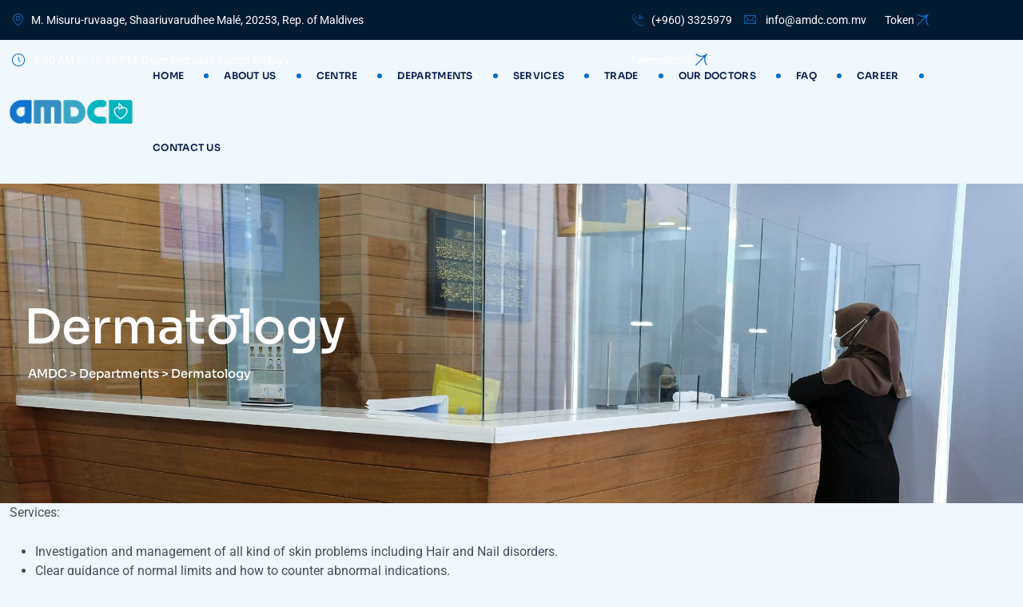

--- FILE ---
content_type: text/html; charset=UTF-8
request_url: https://amdc.com.mv/departments/dermatology/
body_size: 46655
content:
<!DOCTYPE html>
<html lang="en-US" class="no-js no-svg">
<head>
<meta charset="UTF-8">
<meta name="viewport" content="width=device-width, initial-scale=1">
<link rel="profile" href="https://gmpg.org/xfn/11">
<title>Dermatology &#8211; AMDC</title>
<meta name='robots' content='max-image-preview:large' />
<link rel='dns-prefetch' href='//www.google.com' />
<link href='https://fonts.gstatic.com' crossorigin rel='preconnect' />
<link rel="alternate" type="application/rss+xml" title="AMDC &raquo; Feed" href="https://amdc.com.mv/feed/" />
<link rel="alternate" type="application/rss+xml" title="AMDC &raquo; Comments Feed" href="https://amdc.com.mv/comments/feed/" />
<link rel="alternate" type="application/rss+xml" title="AMDC &raquo; Dermatology Comments Feed" href="https://amdc.com.mv/departments/dermatology/feed/" />
<script>
window._wpemojiSettings = {"baseUrl":"https:\/\/s.w.org\/images\/core\/emoji\/15.0.3\/72x72\/","ext":".png","svgUrl":"https:\/\/s.w.org\/images\/core\/emoji\/15.0.3\/svg\/","svgExt":".svg","source":{"concatemoji":"https:\/\/amdc.com.mv\/wp-includes\/js\/wp-emoji-release.min.js?ver=6.5.7"}};
/*! This file is auto-generated */
!function(i,n){var o,s,e;function c(e){try{var t={supportTests:e,timestamp:(new Date).valueOf()};sessionStorage.setItem(o,JSON.stringify(t))}catch(e){}}function p(e,t,n){e.clearRect(0,0,e.canvas.width,e.canvas.height),e.fillText(t,0,0);var t=new Uint32Array(e.getImageData(0,0,e.canvas.width,e.canvas.height).data),r=(e.clearRect(0,0,e.canvas.width,e.canvas.height),e.fillText(n,0,0),new Uint32Array(e.getImageData(0,0,e.canvas.width,e.canvas.height).data));return t.every(function(e,t){return e===r[t]})}function u(e,t,n){switch(t){case"flag":return n(e,"\ud83c\udff3\ufe0f\u200d\u26a7\ufe0f","\ud83c\udff3\ufe0f\u200b\u26a7\ufe0f")?!1:!n(e,"\ud83c\uddfa\ud83c\uddf3","\ud83c\uddfa\u200b\ud83c\uddf3")&&!n(e,"\ud83c\udff4\udb40\udc67\udb40\udc62\udb40\udc65\udb40\udc6e\udb40\udc67\udb40\udc7f","\ud83c\udff4\u200b\udb40\udc67\u200b\udb40\udc62\u200b\udb40\udc65\u200b\udb40\udc6e\u200b\udb40\udc67\u200b\udb40\udc7f");case"emoji":return!n(e,"\ud83d\udc26\u200d\u2b1b","\ud83d\udc26\u200b\u2b1b")}return!1}function f(e,t,n){var r="undefined"!=typeof WorkerGlobalScope&&self instanceof WorkerGlobalScope?new OffscreenCanvas(300,150):i.createElement("canvas"),a=r.getContext("2d",{willReadFrequently:!0}),o=(a.textBaseline="top",a.font="600 32px Arial",{});return e.forEach(function(e){o[e]=t(a,e,n)}),o}function t(e){var t=i.createElement("script");t.src=e,t.defer=!0,i.head.appendChild(t)}"undefined"!=typeof Promise&&(o="wpEmojiSettingsSupports",s=["flag","emoji"],n.supports={everything:!0,everythingExceptFlag:!0},e=new Promise(function(e){i.addEventListener("DOMContentLoaded",e,{once:!0})}),new Promise(function(t){var n=function(){try{var e=JSON.parse(sessionStorage.getItem(o));if("object"==typeof e&&"number"==typeof e.timestamp&&(new Date).valueOf()<e.timestamp+604800&&"object"==typeof e.supportTests)return e.supportTests}catch(e){}return null}();if(!n){if("undefined"!=typeof Worker&&"undefined"!=typeof OffscreenCanvas&&"undefined"!=typeof URL&&URL.createObjectURL&&"undefined"!=typeof Blob)try{var e="postMessage("+f.toString()+"("+[JSON.stringify(s),u.toString(),p.toString()].join(",")+"));",r=new Blob([e],{type:"text/javascript"}),a=new Worker(URL.createObjectURL(r),{name:"wpTestEmojiSupports"});return void(a.onmessage=function(e){c(n=e.data),a.terminate(),t(n)})}catch(e){}c(n=f(s,u,p))}t(n)}).then(function(e){for(var t in e)n.supports[t]=e[t],n.supports.everything=n.supports.everything&&n.supports[t],"flag"!==t&&(n.supports.everythingExceptFlag=n.supports.everythingExceptFlag&&n.supports[t]);n.supports.everythingExceptFlag=n.supports.everythingExceptFlag&&!n.supports.flag,n.DOMReady=!1,n.readyCallback=function(){n.DOMReady=!0}}).then(function(){return e}).then(function(){var e;n.supports.everything||(n.readyCallback(),(e=n.source||{}).concatemoji?t(e.concatemoji):e.wpemoji&&e.twemoji&&(t(e.twemoji),t(e.wpemoji)))}))}((window,document),window._wpemojiSettings);
</script>
<link rel='stylesheet' id='jquery-ui-css' href='https://amdc.com.mv/wp-content/plugins/booking-calendar/css/jquery-ui.css?ver=10.12' media='all' />
<link rel='stylesheet' id='wpdevart-font-awesome-css' href='https://amdc.com.mv/wp-content/plugins/booking-calendar/css/font-awesome/font-awesome.css?ver=10.12' media='all' />
<link rel='stylesheet' id='wpdevart-style-css' href='https://amdc.com.mv/wp-content/plugins/booking-calendar/css/style.css?ver=10.12' media='all' />
<link rel='stylesheet' id='wpdevart-effects-css' href='https://amdc.com.mv/wp-content/plugins/booking-calendar/css/effects.css?ver=10.12' media='all' />
<link rel='stylesheet' id='wpdevartcalendar-style-css' href='https://amdc.com.mv/wp-content/plugins/booking-calendar/css/booking.css?ver=10.12' media='all' />
<style id='wp-emoji-styles-inline-css'>

	img.wp-smiley, img.emoji {
		display: inline !important;
		border: none !important;
		box-shadow: none !important;
		height: 1em !important;
		width: 1em !important;
		margin: 0 0.07em !important;
		vertical-align: -0.1em !important;
		background: none !important;
		padding: 0 !important;
	}
</style>
<style id='classic-theme-styles-inline-css'>
/*! This file is auto-generated */
.wp-block-button__link{color:#fff;background-color:#32373c;border-radius:9999px;box-shadow:none;text-decoration:none;padding:calc(.667em + 2px) calc(1.333em + 2px);font-size:1.125em}.wp-block-file__button{background:#32373c;color:#fff;text-decoration:none}
</style>
<style id='global-styles-inline-css'>
body{--wp--preset--color--black: #000000;--wp--preset--color--cyan-bluish-gray: #abb8c3;--wp--preset--color--white: #ffffff;--wp--preset--color--pale-pink: #f78da7;--wp--preset--color--vivid-red: #cf2e2e;--wp--preset--color--luminous-vivid-orange: #ff6900;--wp--preset--color--luminous-vivid-amber: #fcb900;--wp--preset--color--light-green-cyan: #7bdcb5;--wp--preset--color--vivid-green-cyan: #00d084;--wp--preset--color--pale-cyan-blue: #8ed1fc;--wp--preset--color--vivid-cyan-blue: #0693e3;--wp--preset--color--vivid-purple: #9b51e0;--wp--preset--gradient--vivid-cyan-blue-to-vivid-purple: linear-gradient(135deg,rgba(6,147,227,1) 0%,rgb(155,81,224) 100%);--wp--preset--gradient--light-green-cyan-to-vivid-green-cyan: linear-gradient(135deg,rgb(122,220,180) 0%,rgb(0,208,130) 100%);--wp--preset--gradient--luminous-vivid-amber-to-luminous-vivid-orange: linear-gradient(135deg,rgba(252,185,0,1) 0%,rgba(255,105,0,1) 100%);--wp--preset--gradient--luminous-vivid-orange-to-vivid-red: linear-gradient(135deg,rgba(255,105,0,1) 0%,rgb(207,46,46) 100%);--wp--preset--gradient--very-light-gray-to-cyan-bluish-gray: linear-gradient(135deg,rgb(238,238,238) 0%,rgb(169,184,195) 100%);--wp--preset--gradient--cool-to-warm-spectrum: linear-gradient(135deg,rgb(74,234,220) 0%,rgb(151,120,209) 20%,rgb(207,42,186) 40%,rgb(238,44,130) 60%,rgb(251,105,98) 80%,rgb(254,248,76) 100%);--wp--preset--gradient--blush-light-purple: linear-gradient(135deg,rgb(255,206,236) 0%,rgb(152,150,240) 100%);--wp--preset--gradient--blush-bordeaux: linear-gradient(135deg,rgb(254,205,165) 0%,rgb(254,45,45) 50%,rgb(107,0,62) 100%);--wp--preset--gradient--luminous-dusk: linear-gradient(135deg,rgb(255,203,112) 0%,rgb(199,81,192) 50%,rgb(65,88,208) 100%);--wp--preset--gradient--pale-ocean: linear-gradient(135deg,rgb(255,245,203) 0%,rgb(182,227,212) 50%,rgb(51,167,181) 100%);--wp--preset--gradient--electric-grass: linear-gradient(135deg,rgb(202,248,128) 0%,rgb(113,206,126) 100%);--wp--preset--gradient--midnight: linear-gradient(135deg,rgb(2,3,129) 0%,rgb(40,116,252) 100%);--wp--preset--font-size--small: 13px;--wp--preset--font-size--medium: 20px;--wp--preset--font-size--large: 36px;--wp--preset--font-size--x-large: 42px;--wp--preset--spacing--20: 0.44rem;--wp--preset--spacing--30: 0.67rem;--wp--preset--spacing--40: 1rem;--wp--preset--spacing--50: 1.5rem;--wp--preset--spacing--60: 2.25rem;--wp--preset--spacing--70: 3.38rem;--wp--preset--spacing--80: 5.06rem;--wp--preset--shadow--natural: 6px 6px 9px rgba(0, 0, 0, 0.2);--wp--preset--shadow--deep: 12px 12px 50px rgba(0, 0, 0, 0.4);--wp--preset--shadow--sharp: 6px 6px 0px rgba(0, 0, 0, 0.2);--wp--preset--shadow--outlined: 6px 6px 0px -3px rgba(255, 255, 255, 1), 6px 6px rgba(0, 0, 0, 1);--wp--preset--shadow--crisp: 6px 6px 0px rgba(0, 0, 0, 1);}:where(.is-layout-flex){gap: 0.5em;}:where(.is-layout-grid){gap: 0.5em;}body .is-layout-flex{display: flex;}body .is-layout-flex{flex-wrap: wrap;align-items: center;}body .is-layout-flex > *{margin: 0;}body .is-layout-grid{display: grid;}body .is-layout-grid > *{margin: 0;}:where(.wp-block-columns.is-layout-flex){gap: 2em;}:where(.wp-block-columns.is-layout-grid){gap: 2em;}:where(.wp-block-post-template.is-layout-flex){gap: 1.25em;}:where(.wp-block-post-template.is-layout-grid){gap: 1.25em;}.has-black-color{color: var(--wp--preset--color--black) !important;}.has-cyan-bluish-gray-color{color: var(--wp--preset--color--cyan-bluish-gray) !important;}.has-white-color{color: var(--wp--preset--color--white) !important;}.has-pale-pink-color{color: var(--wp--preset--color--pale-pink) !important;}.has-vivid-red-color{color: var(--wp--preset--color--vivid-red) !important;}.has-luminous-vivid-orange-color{color: var(--wp--preset--color--luminous-vivid-orange) !important;}.has-luminous-vivid-amber-color{color: var(--wp--preset--color--luminous-vivid-amber) !important;}.has-light-green-cyan-color{color: var(--wp--preset--color--light-green-cyan) !important;}.has-vivid-green-cyan-color{color: var(--wp--preset--color--vivid-green-cyan) !important;}.has-pale-cyan-blue-color{color: var(--wp--preset--color--pale-cyan-blue) !important;}.has-vivid-cyan-blue-color{color: var(--wp--preset--color--vivid-cyan-blue) !important;}.has-vivid-purple-color{color: var(--wp--preset--color--vivid-purple) !important;}.has-black-background-color{background-color: var(--wp--preset--color--black) !important;}.has-cyan-bluish-gray-background-color{background-color: var(--wp--preset--color--cyan-bluish-gray) !important;}.has-white-background-color{background-color: var(--wp--preset--color--white) !important;}.has-pale-pink-background-color{background-color: var(--wp--preset--color--pale-pink) !important;}.has-vivid-red-background-color{background-color: var(--wp--preset--color--vivid-red) !important;}.has-luminous-vivid-orange-background-color{background-color: var(--wp--preset--color--luminous-vivid-orange) !important;}.has-luminous-vivid-amber-background-color{background-color: var(--wp--preset--color--luminous-vivid-amber) !important;}.has-light-green-cyan-background-color{background-color: var(--wp--preset--color--light-green-cyan) !important;}.has-vivid-green-cyan-background-color{background-color: var(--wp--preset--color--vivid-green-cyan) !important;}.has-pale-cyan-blue-background-color{background-color: var(--wp--preset--color--pale-cyan-blue) !important;}.has-vivid-cyan-blue-background-color{background-color: var(--wp--preset--color--vivid-cyan-blue) !important;}.has-vivid-purple-background-color{background-color: var(--wp--preset--color--vivid-purple) !important;}.has-black-border-color{border-color: var(--wp--preset--color--black) !important;}.has-cyan-bluish-gray-border-color{border-color: var(--wp--preset--color--cyan-bluish-gray) !important;}.has-white-border-color{border-color: var(--wp--preset--color--white) !important;}.has-pale-pink-border-color{border-color: var(--wp--preset--color--pale-pink) !important;}.has-vivid-red-border-color{border-color: var(--wp--preset--color--vivid-red) !important;}.has-luminous-vivid-orange-border-color{border-color: var(--wp--preset--color--luminous-vivid-orange) !important;}.has-luminous-vivid-amber-border-color{border-color: var(--wp--preset--color--luminous-vivid-amber) !important;}.has-light-green-cyan-border-color{border-color: var(--wp--preset--color--light-green-cyan) !important;}.has-vivid-green-cyan-border-color{border-color: var(--wp--preset--color--vivid-green-cyan) !important;}.has-pale-cyan-blue-border-color{border-color: var(--wp--preset--color--pale-cyan-blue) !important;}.has-vivid-cyan-blue-border-color{border-color: var(--wp--preset--color--vivid-cyan-blue) !important;}.has-vivid-purple-border-color{border-color: var(--wp--preset--color--vivid-purple) !important;}.has-vivid-cyan-blue-to-vivid-purple-gradient-background{background: var(--wp--preset--gradient--vivid-cyan-blue-to-vivid-purple) !important;}.has-light-green-cyan-to-vivid-green-cyan-gradient-background{background: var(--wp--preset--gradient--light-green-cyan-to-vivid-green-cyan) !important;}.has-luminous-vivid-amber-to-luminous-vivid-orange-gradient-background{background: var(--wp--preset--gradient--luminous-vivid-amber-to-luminous-vivid-orange) !important;}.has-luminous-vivid-orange-to-vivid-red-gradient-background{background: var(--wp--preset--gradient--luminous-vivid-orange-to-vivid-red) !important;}.has-very-light-gray-to-cyan-bluish-gray-gradient-background{background: var(--wp--preset--gradient--very-light-gray-to-cyan-bluish-gray) !important;}.has-cool-to-warm-spectrum-gradient-background{background: var(--wp--preset--gradient--cool-to-warm-spectrum) !important;}.has-blush-light-purple-gradient-background{background: var(--wp--preset--gradient--blush-light-purple) !important;}.has-blush-bordeaux-gradient-background{background: var(--wp--preset--gradient--blush-bordeaux) !important;}.has-luminous-dusk-gradient-background{background: var(--wp--preset--gradient--luminous-dusk) !important;}.has-pale-ocean-gradient-background{background: var(--wp--preset--gradient--pale-ocean) !important;}.has-electric-grass-gradient-background{background: var(--wp--preset--gradient--electric-grass) !important;}.has-midnight-gradient-background{background: var(--wp--preset--gradient--midnight) !important;}.has-small-font-size{font-size: var(--wp--preset--font-size--small) !important;}.has-medium-font-size{font-size: var(--wp--preset--font-size--medium) !important;}.has-large-font-size{font-size: var(--wp--preset--font-size--large) !important;}.has-x-large-font-size{font-size: var(--wp--preset--font-size--x-large) !important;}
.wp-block-navigation a:where(:not(.wp-element-button)){color: inherit;}
:where(.wp-block-post-template.is-layout-flex){gap: 1.25em;}:where(.wp-block-post-template.is-layout-grid){gap: 1.25em;}
:where(.wp-block-columns.is-layout-flex){gap: 2em;}:where(.wp-block-columns.is-layout-grid){gap: 2em;}
.wp-block-pullquote{font-size: 1.5em;line-height: 1.6;}
</style>
<link rel='stylesheet' id='contact-form-7-css' href='https://amdc.com.mv/wp-content/plugins/contact-form-7/includes/css/styles.css?ver=5.9.3' media='all' />
<link rel='stylesheet' id='mptt-style-css' href='https://amdc.com.mv/wp-content/plugins/mp-timetable/media/css/style.css?ver=2.4.11' media='all' />
<link rel='stylesheet' id='twenty20-style-css' href='https://amdc.com.mv/wp-content/plugins/twenty20/assets/css/twenty20.css?ver=1.6.4' media='all' />
<link rel='stylesheet' id='pbmit-xcare-header-style-css' href='https://amdc.com.mv/wp-content/themes/xcare/css/header/header-style-1.min.css?ver=6.5.7' media='all' />
<link rel='stylesheet' id='tablepress-default-css' href='https://amdc.com.mv/wp-content/tablepress-combined.min.css?ver=6' media='all' />
<link rel='stylesheet' id='kirki-styles-css' href='https://amdc.com.mv?action=kirki-styles&#038;ver=3.1.9' media='all' />
<link rel='stylesheet' id='elementor-frontend-css' href='https://amdc.com.mv/wp-content/uploads/elementor/css/custom-frontend-lite.min.css?ver=1717688157' media='all' />
<link rel='stylesheet' id='swiper-css' href='https://amdc.com.mv/wp-content/themes/xcare/libraries/swiper/swiper.min.css?ver=6.5.7' media='all' />
<link rel='stylesheet' id='elementor-post-3347-css' href='https://amdc.com.mv/wp-content/uploads/elementor/css/post-3347.css?ver=1717847876' media='all' />
<link rel='stylesheet' id='bootstrap-css' href='https://amdc.com.mv/wp-content/themes/xcare/libraries/bootstrap/css/bootstrap.min.css?ver=6.5.7' media='all' />
<link rel='stylesheet' id='pbmit-elementor-style-css' href='https://amdc.com.mv/wp-content/themes/xcare/css/elementor.min.css?ver=6.5.7' media='all' />
<link rel='stylesheet' id='pbmit-core-style-css' href='https://amdc.com.mv/wp-content/themes/xcare/css/core.min.css?ver=6.5.7' media='all' />
<link rel='stylesheet' id='pbmit-theme-style-css' href='https://amdc.com.mv/wp-content/themes/xcare/css/theme.min.css?ver=6.5.7' media='all' />
<link rel='stylesheet' id='pbmit-widget-style-css' href='https://amdc.com.mv/wp-content/themes/xcare/css/widget.min.css?ver=6.5.7' media='all' />
<link rel='stylesheet' id='select2-css' href='https://amdc.com.mv/wp-content/themes/xcare/libraries/select2/css/select2.min.css?ver=6.5.7' media='all' />
<link rel='stylesheet' id='magnific-popup-css' href='https://amdc.com.mv/wp-content/themes/xcare/libraries/magnific-popup/magnific-popup.css?ver=6.5.7' media='all' />
<link rel='stylesheet' id='pbmit-base-icons-css' href='https://amdc.com.mv/wp-content/themes/xcare/libraries/pbminfotech-base-icons/css/pbminfotech-base-icons.css?ver=6.5.7' media='all' />
<link rel='stylesheet' id='balloon-css' href='https://amdc.com.mv/wp-content/themes/xcare/libraries/balloon/balloon.min.css?ver=6.5.7' media='all' />
<link rel='stylesheet' id='pbmit-dynamic-style-css' href='https://amdc.com.mv/wp-content/pbmit-xcare-css/theme-style.min.css?ver=564668' media='all' />
<link rel='stylesheet' id='pbmit-global-color-style-css' href='https://amdc.com.mv/wp-content/themes/xcare/css/global-color.min.css?ver=6.5.7' media='all' />
<link rel='stylesheet' id='pbmit-responsive-style-css' href='https://amdc.com.mv/wp-content/themes/xcare/css/responsive.min.css?ver=6.5.7' media='all' />
<script src="https://amdc.com.mv/wp-includes/js/jquery/jquery.min.js?ver=3.7.1" id="jquery-core-js"></script>
<script src="https://amdc.com.mv/wp-includes/js/jquery/jquery-migrate.min.js?ver=3.4.1" id="jquery-migrate-js"></script>
<script id="wpdevart-booking-script-js-extra">
var wpdevart = {"ajaxUrl":"https:\/\/amdc.com.mv\/wp-admin\/admin-ajax.php","ajaxNonce":"a99f700def","required":"is required.","confirm_email":"do not match.","file_size":" The file size is too large!","file_type":" The file type not allowed!","emailValid":"Enter the valid email address.","date":"Date","hour":"Hour"};
</script>
<script src="https://amdc.com.mv/wp-content/plugins/booking-calendar/js/booking.js?ver=10.12" id="wpdevart-booking-script-js"></script>
<script src="https://amdc.com.mv/wp-content/plugins/booking-calendar/js/script.js?ver=10.12" id="wpdevart-script-js"></script>
<script src="https://www.google.com/recaptcha/api.js?onload=wpdevartRecaptchaInit&amp;render=explicit&amp;ver=10.12" id="wpdevart-recaptcha-js"></script>
<script src="https://amdc.com.mv/wp-content/plugins/booking-calendar/js/jquery.scrollTo-min.js?ver=10.12" id="scrollto-js"></script>
<script src="https://amdc.com.mv/wp-content/themes/xcare/libraries/select2/js/select2.min.js?ver=6.5.7" id="select2-js"></script>
<script src="https://amdc.com.mv/wp-content/themes/xcare/libraries/magnific-popup/jquery.magnific-popup.min.js?ver=6.5.7" id="magnific-popup-js"></script>
<script src="https://amdc.com.mv/wp-content/themes/xcare/libraries/sticky-toolkit/jquery.sticky-kit.min.js?ver=6.5.7" id="jquery-sticky-js"></script>
<script id="pbmit-core-script-js-extra">
var pbmit_js_variables = {"responsive":null,"ajaxurl":"https:\/\/amdc.com.mv\/wp-admin\/admin-ajax.php","ajaxnonce":"c454f28d61"};
</script>
<script src="https://amdc.com.mv/wp-content/themes/xcare/js/core.min.js?ver=6.5.7" id="pbmit-core-script-js"></script>
<script src="https://amdc.com.mv/wp-content/themes/xcare/js/elementor.min.js?ver=6.5.7" id="pbmit-elementor-script-js"></script>
<script src="https://amdc.com.mv/wp-content/themes/xcare/js/lottie-player.min.js?ver=6.5.7" id="lottie-player-js"></script>
<script src="https://amdc.com.mv/wp-content/themes/xcare/js/gsap.min.js?ver=6.5.7" id="gsap-js"></script>
<script src="https://amdc.com.mv/wp-content/themes/xcare/js/ScrollTrigger.js?ver=6.5.7" id="scrolltrigger-js"></script>
<script src="https://amdc.com.mv/wp-content/themes/xcare/js/SplitText.min.js?ver=6.5.7" id="splitsext-js"></script>
<script src="https://amdc.com.mv/wp-content/themes/xcare/js/ScrollSmoother.min.js?ver=6.5.7" id="scrollsmoother-js"></script>
<script src="https://amdc.com.mv/wp-content/themes/xcare/js/magnetic.min.js?ver=6.5.7" id="magnetic-js"></script>
<script src="https://amdc.com.mv/wp-content/themes/xcare/js/gsap-animation.min.js?ver=6.5.7" id="gsap-animation-effect-js"></script>
<link rel="https://api.w.org/" href="https://amdc.com.mv/wp-json/" /><link rel="alternate" type="application/json" href="https://amdc.com.mv/wp-json/wp/v2/pages/113" /><link rel="EditURI" type="application/rsd+xml" title="RSD" href="https://amdc.com.mv/xmlrpc.php?rsd" />
<meta name="generator" content="WordPress 6.5.7" />
<link rel="canonical" href="https://amdc.com.mv/departments/dermatology/" />
<link rel='shortlink' href='https://amdc.com.mv/?p=113' />
<link rel="alternate" type="application/json+oembed" href="https://amdc.com.mv/wp-json/oembed/1.0/embed?url=https%3A%2F%2Famdc.com.mv%2Fdepartments%2Fdermatology%2F" />
<link rel="alternate" type="text/xml+oembed" href="https://amdc.com.mv/wp-json/oembed/1.0/embed?url=https%3A%2F%2Famdc.com.mv%2Fdepartments%2Fdermatology%2F&#038;format=xml" />
<noscript><style>.mptt-shortcode-wrapper .mptt-shortcode-table:first-of-type{display:table!important}.mptt-shortcode-wrapper .mptt-shortcode-table .mptt-event-container:hover{height:auto!important;min-height:100%!important}body.mprm_ie_browser .mptt-shortcode-wrapper .mptt-event-container{height:auto!important}@media (max-width:767px){.mptt-shortcode-wrapper .mptt-shortcode-table:first-of-type{display:none!important}}</style></noscript><link rel="pingback" href="https://amdc.com.mv/xmlrpc.php">
<meta name="generator" content="Elementor 3.20.4; features: e_optimized_assets_loading, e_optimized_css_loading, e_font_icon_svg, additional_custom_breakpoints, block_editor_assets_optimize, e_image_loading_optimization; settings: css_print_method-external, google_font-enabled, font_display-swap">
<meta name="generator" content="Powered by Slider Revolution 6.7.1 - responsive, Mobile-Friendly Slider Plugin for WordPress with comfortable drag and drop interface." />
<link rel="icon" href="https://amdc.com.mv/wp-content/uploads/cropped-android-chrome-512x512-1-32x32.png" sizes="32x32" />
<link rel="icon" href="https://amdc.com.mv/wp-content/uploads/cropped-android-chrome-512x512-1-192x192.png" sizes="192x192" />
<link rel="apple-touch-icon" href="https://amdc.com.mv/wp-content/uploads/cropped-android-chrome-512x512-1-180x180.png" />
<meta name="msapplication-TileImage" content="https://amdc.com.mv/wp-content/uploads/cropped-android-chrome-512x512-1-270x270.png" />
<script>function setREVStartSize(e){
			//window.requestAnimationFrame(function() {
				window.RSIW = window.RSIW===undefined ? window.innerWidth : window.RSIW;
				window.RSIH = window.RSIH===undefined ? window.innerHeight : window.RSIH;
				try {
					var pw = document.getElementById(e.c).parentNode.offsetWidth,
						newh;
					pw = pw===0 || isNaN(pw) || (e.l=="fullwidth" || e.layout=="fullwidth") ? window.RSIW : pw;
					e.tabw = e.tabw===undefined ? 0 : parseInt(e.tabw);
					e.thumbw = e.thumbw===undefined ? 0 : parseInt(e.thumbw);
					e.tabh = e.tabh===undefined ? 0 : parseInt(e.tabh);
					e.thumbh = e.thumbh===undefined ? 0 : parseInt(e.thumbh);
					e.tabhide = e.tabhide===undefined ? 0 : parseInt(e.tabhide);
					e.thumbhide = e.thumbhide===undefined ? 0 : parseInt(e.thumbhide);
					e.mh = e.mh===undefined || e.mh=="" || e.mh==="auto" ? 0 : parseInt(e.mh,0);
					if(e.layout==="fullscreen" || e.l==="fullscreen")
						newh = Math.max(e.mh,window.RSIH);
					else{
						e.gw = Array.isArray(e.gw) ? e.gw : [e.gw];
						for (var i in e.rl) if (e.gw[i]===undefined || e.gw[i]===0) e.gw[i] = e.gw[i-1];
						e.gh = e.el===undefined || e.el==="" || (Array.isArray(e.el) && e.el.length==0)? e.gh : e.el;
						e.gh = Array.isArray(e.gh) ? e.gh : [e.gh];
						for (var i in e.rl) if (e.gh[i]===undefined || e.gh[i]===0) e.gh[i] = e.gh[i-1];
											
						var nl = new Array(e.rl.length),
							ix = 0,
							sl;
						e.tabw = e.tabhide>=pw ? 0 : e.tabw;
						e.thumbw = e.thumbhide>=pw ? 0 : e.thumbw;
						e.tabh = e.tabhide>=pw ? 0 : e.tabh;
						e.thumbh = e.thumbhide>=pw ? 0 : e.thumbh;
						for (var i in e.rl) nl[i] = e.rl[i]<window.RSIW ? 0 : e.rl[i];
						sl = nl[0];
						for (var i in nl) if (sl>nl[i] && nl[i]>0) { sl = nl[i]; ix=i;}
						var m = pw>(e.gw[ix]+e.tabw+e.thumbw) ? 1 : (pw-(e.tabw+e.thumbw)) / (e.gw[ix]);
						newh =  (e.gh[ix] * m) + (e.tabh + e.thumbh);
					}
					var el = document.getElementById(e.c);
					if (el!==null && el) el.style.height = newh+"px";
					el = document.getElementById(e.c+"_wrapper");
					if (el!==null && el) {
						el.style.height = newh+"px";
						el.style.display = "block";
					}
				} catch(e){
					console.log("Failure at Presize of Slider:" + e)
				}
			//});
		  };</script>
		<style id="wp-custom-css">
			.pbmit-team-style-4 .pbminfotech-box-team-position { padding-left: 0 !important;}
.pbmit-team-style-4 .pbminfotech-box-team-position::before { width: 0px  !important;
    height: 0px
			!important;}
.pbmit-team-btn { display: none !important;}
h3.pbmit-team-title a {font-size: 16px !important;}		</style>
		</head>
<body class="page-template-default page page-id-113 page-child parent-pageid-83  pbmit-top-menu-total-10 pbmit-top-menu-more-than-six pbmit-sidebar-no elementor-default elementor-kit-3347 elementor-page elementor-page-113">
<div id="page" class="site pbmit-parent-header-style-1">
	<a class="skip-link screen-reader-text" href="#content">Skip to content</a>
	<header id="masthead" class="site-header pbmit-header-style-1 pbmit-sticky-logo-yes">
		<div class="pbmit-sticky-header pbmit-header-sticky-yes pbmit-sticky-type- pbmit-sticky-bg-color-transparent"></div>
			<div class="pbmit-pre-header-wrapper  pbmit-bg-color-secondarycolor pbmit-color-white">
		<div class="container">
			<div class="d-flex justify-content-between">
									<div class="pbmit-pre-header-left"><ul class="pbmit-contact-info"><li><i class="pbmit-base-icon-location-2"></i>M. Misuru-ruvaage, Shaariuvarudhee
Malé, 20253, Rep. of Maldives</li><li><i class="pbmit-base-icon-time"></i>
8:30 AM to 10:30 PM, Open everyday except Fridays</li></ul></div><!-- .pbmit-pre-header-left -->
													<div class="pbmit-pre-header-right">

						<ul class="pbmit-contact-info"><li><i class="pbmit-base-icon-call"></i>(+960) 3325979    <i class="pbmit-base-icon-contact"></i> info@amdc.com.mv</li>
<li><a target="_blank" href="https://patients.amdc.com.mv:8004/">
			<span class="pbmit-header-button2-text">Token</span><span class="pbmit-button-icon-wrapper"><span class="pbmit-button-icon"><i class="pbmit-base-icon-black-arrow-1"></i></span></span>		</a>
<li><a target="_blank" href="https://patients.amdc.com.mv/home/?next=/">
			<span class="pbmit-header-button2-text">Telemedicine</span><span class="pbmit-button-icon-wrapper"><span class="pbmit-button-icon"><i class="pbmit-base-icon-black-arrow-1"></i></span></span>		</a>
					</ul>						
					</div><!-- .pbmit-pre-header-right -->
							</div><!-- .justify-content-between -->
		</div><!-- .container -->
	</div><!-- .pbmit-pre-header-wrapper -->
<div class="pbmit-header-overlay">
	<div class="pbmit-header-height-wrapper" style="min-height:90px;">
		<div class="pbmit-main-header-area pbmit-sticky-logo-yes pbmit-responsive-logo-no pbmit-header-wrapper pbmit-bg-color-transparent">
			<div class="container">
				<div class="d-flex justify-content-between align-items-center">
					<div class="pbmit-logo">
						<div class="site-branding pbmit-logo-area">
							<div class="wrap">
								<div class="site-title"><a href="https://amdc.com.mv/" rel="home"><img class="pbmit-main-logo" src="https://amdc.com.mv/wp-content/uploads/amdc_new_logo_sm.png" alt="AMDC" title="AMDC" /><img class="pbmit-sticky-logo" src="https://amdc.com.mv/wp-content/uploads/amdc_new_logo_sm.png" alt="AMDC" title="AMDC" /></a></div><!-- Logo area -->
							</div><!-- .wrap -->
						</div><!-- .site-branding -->
					</div>
					<!-- Top Navigation Menu -->
					<div class="navigation-top">
						<div class="wrap">
							<nav id="site-navigation" class="main-navigation pbmit-navbar  pbmit-main-active-color-globalcolor pbmit-dropdown-active-color-blackish" aria-label="Top Menu">
								<div class="menu-amdc-main-menu-container"><ul id="pbmit-top-menu" class="menu"><li id="menu-item-3602" class="menu-item menu-item-type-post_type menu-item-object-page menu-item-home menu-item-3602"><a href="https://amdc.com.mv/">Home</a></li>
<li id="menu-item-3603" class="menu-item menu-item-type-post_type menu-item-object-page menu-item-has-children menu-item-3603"><a href="https://amdc.com.mv/about-us/">About Us</a>
<ul class="sub-menu">
	<li id="menu-item-4000" class="menu-item menu-item-type-post_type menu-item-object-page menu-item-4000"><a href="https://amdc.com.mv/about/an-overview-of-amdcs-operational-activities/">Operational Activities</a></li>
	<li id="menu-item-4001" class="menu-item menu-item-type-post_type menu-item-object-page menu-item-4001"><a href="https://amdc.com.mv/about/organizational-structure/">Organizational Structure</a></li>
	<li id="menu-item-4002" class="menu-item menu-item-type-post_type menu-item-object-page menu-item-4002"><a href="https://amdc.com.mv/about/our-mission/">Our Mission</a></li>
	<li id="menu-item-4003" class="menu-item menu-item-type-post_type menu-item-object-page menu-item-4003"><a href="https://amdc.com.mv/about/our-vision/">Our Vision</a></li>
</ul>
</li>
<li id="menu-item-3628" class="menu-item menu-item-type-post_type menu-item-object-page menu-item-has-children menu-item-3628"><a href="https://amdc.com.mv/centers/">Centre</a>
<ul class="sub-menu">
	<li id="menu-item-4005" class="menu-item menu-item-type-post_type menu-item-object-page menu-item-4005"><a href="https://amdc.com.mv/centers/amdc-clinic/">AMDC Clinic</a></li>
	<li id="menu-item-4006" class="menu-item menu-item-type-post_type menu-item-object-page menu-item-4006"><a href="https://amdc.com.mv/centers/amdc-pharmacy/">AMDC Pharmacy</a></li>
	<li id="menu-item-4007" class="menu-item menu-item-type-post_type menu-item-object-page menu-item-4007"><a href="https://amdc.com.mv/centers/amdc-physiotherapy-and-dental-department/">AMDC Dental</a></li>
	<li id="menu-item-5017" class="menu-item menu-item-type-post_type menu-item-object-page menu-item-5017"><a href="https://amdc.com.mv/departments/physiotherapy/">AMDC Physiotherapy &#038; Rehabilitation</a></li>
	<li id="menu-item-5016" class="menu-item menu-item-type-post_type menu-item-object-page menu-item-5016"><a href="https://amdc.com.mv/departments/amdc-life-sciences-lab/">AMDC Life Sciences Lab</a></li>
</ul>
</li>
<li id="menu-item-3798" class="menu-item menu-item-type-post_type menu-item-object-page current-page-ancestor menu-item-3798"><a href="https://amdc.com.mv/departments/">Departments</a></li>
<li id="menu-item-3825" class="menu-item menu-item-type-post_type menu-item-object-page menu-item-3825"><a href="https://amdc.com.mv/services-2/">Services</a></li>
<li id="menu-item-3635" class="menu-item menu-item-type-post_type menu-item-object-page menu-item-3635"><a href="https://amdc.com.mv/trade/">Trade</a></li>
<li id="menu-item-3885" class="menu-item menu-item-type-post_type menu-item-object-page menu-item-has-children menu-item-3885"><a href="https://amdc.com.mv/our-doctors/">Our Doctors</a>
<ul class="sub-menu">
	<li id="menu-item-3642" class="menu-item menu-item-type-post_type menu-item-object-page menu-item-3642"><a href="https://amdc.com.mv/doctors-schedule/">Doctors Schedule</a></li>
	<li id="menu-item-3998" class="menu-item menu-item-type-post_type menu-item-object-page menu-item-3998"><a href="https://amdc.com.mv/our-doctors/">Find a Doctor</a></li>
	<li id="menu-item-3886" class="menu-item menu-item-type-post_type menu-item-object-page menu-item-3886"><a href="https://amdc.com.mv/visiting-doctors/">Visiting Doctors</a></li>
</ul>
</li>
<li id="menu-item-5745" class="menu-item menu-item-type-post_type menu-item-object-page menu-item-has-children menu-item-5745"><a href="https://amdc.com.mv/guideline-for-patients/before-you-arrive/">Faq</a>
<ul class="sub-menu">
	<li id="menu-item-5744" class="menu-item menu-item-type-post_type menu-item-object-page menu-item-has-children menu-item-5744"><a href="https://amdc.com.mv/guideline-for-patients/before-you-arrive/">Guideline for Patients</a>
	<ul class="sub-menu">
		<li id="menu-item-4266" class="menu-item menu-item-type-post_type menu-item-object-page menu-item-4266"><a href="https://amdc.com.mv/guideline-for-patients/before-you-arrive/">Before you arrive</a></li>
		<li id="menu-item-4267" class="menu-item menu-item-type-post_type menu-item-object-page menu-item-4267"><a href="https://amdc.com.mv/guideline-for-patients/billing-process/">Billing process</a></li>
		<li id="menu-item-4268" class="menu-item menu-item-type-post_type menu-item-object-page menu-item-4268"><a href="https://amdc.com.mv/guideline-for-patients/how-the-clinic-works/">How the clinic works</a></li>
	</ul>
</li>
</ul>
</li>
<li id="menu-item-3637" class="menu-item menu-item-type-post_type menu-item-object-page menu-item-3637"><a href="https://amdc.com.mv/career/">Career</a></li>
<li id="menu-item-3632" class="menu-item menu-item-type-post_type menu-item-object-page menu-item-3632"><a href="https://amdc.com.mv/contact-us/">Contact us</a></li>
</ul></div>							</nav><!-- #site-navigation -->
						</div><!-- .wrap -->
					</div><!-- .navigation-top -->
					<div class="pbmit-right-box d-flex align-items-center">
						<div class="pbmit-search-cart-box">							
																				</div>
						<div class="pbmit-burger-menu-wrapper">
							<div class="pbmit-mobile-menu-bg"></div>
														
								<button id="menu-toggle" class="nav-menu-toggle">
									<i class="pbmit-base-icon-menu-1"></i>
								</button>
													</div>
					</div>
				</div><!-- .justify-content-between -->
			</div><!-- .container -->
		</div><!-- .pbmit-header-wrapper -->
	</div><!-- .pbmit-header-height-wrapper -->
</div>
					<div class="pbmit-title-bar-wrapper  pbmit-bg-color-transparent pbmit-bg-image-yes pbmit-titlebar-style-left">
		<div class="container">
			<div class="pbmit-title-bar-content">
				<div class="pbmit-title-bar-content-inner">
					<div class="pbmit-tbar"><div class="pbmit-tbar-inner container"><h1 class="pbmit-tbar-title"> Dermatology</h1></div></div>					<div class="pbmit-breadcrumb"><div class="pbmit-breadcrumb-inner"><span><a title="Go to AMDC." href="https://amdc.com.mv" class="home"><span>AMDC</span></a></span> &gt; <span><a title="Go to Departments." href="https://amdc.com.mv/departments/" class="post post-page"><span>Departments</span></a></span> &gt; <span><span class="post post-page current-item">Dermatology</span></span></div></div>				</div>
			</div><!-- .pbmit-title-bar-content -->
		</div><!-- .container -->
	</div><!-- .pbmit-title-bar-wrapper -->
	</header><!-- #masthead -->
	<div class="site-content-contain ">
		<div class="site-content-wrap">
			<div id="content" class="site-content container">
				
				<div class="pbmit-header-search-form-wrapper">
					<div class="pbmit-search-close"><svg class="qodef-svg--close qodef-m" xmlns="http://www.w3.org/2000/svg" width="28.163" height="28.163" viewBox="0 0 26.163 26.163"><rect width="36" height="1" transform="translate(0.707) rotate(45)"></rect><rect width="36" height="1" transform="translate(0 25.456) rotate(-45)"></rect></svg></div>
					<form role="search" method="get" class="search-form" action="https://amdc.com.mv/">
	<label for="search-form-697579caa6549">
		<span class="screen-reader-text">Search for:</span>
	</label>
	<input type="search" id="search-form-697579caa6549" class="search-field" placeholder="Search &hellip;" value="" name="s" />
	<button type="submit" class="search-submit " title="Search"><span class="screen-reader-text">Search</span></button>
</form>
				</div><div id="primary" class="content-area ">
	<main id="main" class="site-main pbmit-page-content-wrapper">
					<div id="post-113" class="post-113 page type-page status-publish hentry">
				<div class="entry-content">
					<p>Services:</p>
<ul>
<li>Investigation and management of all kind of skin problems including Hair and Nail disorders.</li>
<li>Clear guidance of normal limits and how to counter abnormal indications.</li>
<li>Laser Hair Removal</li>
</ul>
<p><strong> </strong></p>
					<h3 class="pbmit-hide">Dermatology</h3>
				</div><!-- .entry-content -->
			</div><!-- #post-## -->
						<div id="comments" class="comments-area">
		<div id="respond" class="comment-respond">
		<h3 id="reply-title" class="comment-reply-title">Leave a Reply <small><a rel="nofollow" id="cancel-comment-reply-link" href="/departments/dermatology/#respond" style="display:none;">Cancel reply</a></small></h3><form action="https://amdc.com.mv/wp-comments-post.php" method="post" id="commentform" class="comment-form" novalidate><p class="comment-notes"><span id="email-notes">Your email address will not be published.</span> <span class="required-field-message">Required fields are marked <span class="required">*</span></span></p><p class="comment-form-comment">
		<textarea required id="comment" name="comment" placeholder="Enter your comment here..." cols="45" rows="8"></textarea>
		<span class="pbmit-form-error pbmit-error-author">This field is required.</span>
		</p><div class="pbmit-comment-form-input-wrapper"><p class="pbmit-comment-form-input comment-form-author">
			<input id="author" name="author" type="text" placeholder="Name" value="" size="30" aria-required='true' />
		<span class="pbmit-form-error pbmit-error-author">This field is required.</span>
		</p>
<p class="pbmit-comment-form-input comment-form-email">
			<input id="email" name="email" type="email" placeholder="Email" value="" size="30" aria-required='true' />
		<span class="pbmit-form-error pbmit-error-email pbmit-empty-email">This field is required.</span>
		<span class="pbmit-form-error pbmit-error-email pbmit-invalid-email">Please enter a valid email address.</span>
		</p>
<p class="pbmit-comment-form-input comment-form-url">
			<input id="url" name="url" type="url"  placeholder="Website" value="" size="30" />
			</p></div>
<p class="comment-form-cookies-consent"><input id="wp-comment-cookies-consent" name="wp-comment-cookies-consent" type="checkbox" value="yes" /> <label for="wp-comment-cookies-consent">Save my name, email, and website in this browser for the next time I comment.</label></p>
<p class="form-submit"><input name="submit" type="submit" id="submit" class="submit" value="Post Comment" /> <input type='hidden' name='comment_post_ID' value='113' id='comment_post_ID' />
<input type='hidden' name='comment_parent' id='comment_parent' value='0' />
</p></form>	</div><!-- #respond -->
	</div><!-- #comments -->
	</main><!-- #main -->
</div><!-- #primary -->
								</div><!-- #content -->
			</div><!-- .site-content-wrap -->
					
			<footer id="colophon" class="pbmit-footer-section site-footer pbmit-footer-style-2 pbmit-text-color-blackish pbmit-bg-color-white pbmit-footer-menu-yes pbmit-footer-widget-yes">
						<div class="pbmit-footer-section pbmit-footer-big-area-wrapper pbmit-bg-color-transparent">
		<div class="footer-wrap pbmit-footer-big-area">
			<div class="container">
				<div class="row">		
					<div class="col-xl-4 col-sm-12 pbmit-footer-left">
											</div>
					<div class="col-xl-8 col-sm-12 pbmit-footer-right">
																	</div>	
				</div>
			</div>
		</div>
	</div>
<div class=" pbmit-footer-section footer-wrap pbmit-footer-widget-area ">
	<div class="container">
		<div class="row">
								<div class="pbmit-footer-widget pbmit-footer-widget-col-1 col-md-6 col-lg-3">
						<aside id="text-5" class="widget widget_text">			<div class="textwidget"><div class="pbmit-footer-logo"><img decoding="async" class="pbmit-main-logo" src="https://amdc.com.mv/wp-content/uploads/amdc_new_logo_sm.png" alt="AMDC" title="AMDC" /></div>
<div class="pbmit-footer-text"></div>
<div><strong>Contact</strong><br />
Phone: (+960) 3325979<br />
Fax: (+960) 3325978<br />
Email: info@amdc.com.mv</div>
<ul class="pbmit-social-links"><li class="pbmit-social-li pbmit-social-facebook "><a title="Facebook" href="https://www.facebook.com/AMDCpvtltd" target="_blank" rel="noopener"><span><i class="pbmit-base-icon-facebook-f"></i></span></a></li><li class="pbmit-social-li pbmit-social-instagram "><a title="Instagram" href="https://www.instagram.com/amdc_clinic?igsh=Nmd2ODZyazdsMG9v" target="_blank" rel="noopener"><span><i class="pbmit-base-icon-instagram"></i></span></a></li></ul>
</div>
		</aside>					</div><!-- .pbmit-footer-widget -->
									<div class="pbmit-footer-widget pbmit-footer-widget-col-2 col-md-6 col-lg-3">
						<aside id="nav_menu-1" class="widget widget_nav_menu"><h2 class="widget-title">Quick Links</h2><div class="menu-useful-link-container"><ul id="menu-useful-link" class="menu"><li id="menu-item-3564" class="menu-item menu-item-type-custom menu-item-object-custom menu-item-3564"><a href="https://amdc.com.mv/about-us/">About Us</a></li>
<li id="menu-item-3565" class="menu-item menu-item-type-custom menu-item-object-custom menu-item-3565"><a href="https://amdc.com.mv/our-doctors/">Our Doctors</a></li>
<li id="menu-item-3566" class="menu-item menu-item-type-custom menu-item-object-custom menu-item-3566"><a href="https://amdc.com.mv/contact-us/">Contact Us</a></li>
</ul></div></aside>					</div><!-- .pbmit-footer-widget -->
									<div class="pbmit-footer-widget pbmit-footer-widget-col-3 col-md-6 col-lg-3">
						<aside id="custom_html-2" class="widget_text widget widget_custom_html"><h2 class="widget-title">Opening Hours</h2><div class="textwidget custom-html-widget"><div class="pbmit-timelist-ele-wrapper "><div class="pbmit-timelist-wrapper"><ul class="pbmit-timelist-list"><li><span class="pbmit-timelist-li-title">08:30am to 10:30pm</span></li><li><span class="pbmit-timelist-li-title">Open everyday except Fridays</span></li><li><span class="pbmit-timelist-li-title">and selected Public Holidays</span></li></ul></div></div></div></aside>					</div><!-- .pbmit-footer-widget -->
									<div class="pbmit-footer-widget pbmit-footer-widget-col-4 col-md-6 col-lg-3">
						<aside id="pbm_addons_contact_widget-1" class="widget pbm_addons_contact_widget"><h2 class="widget-title">Our address</h2><div class="pbmit-contact-widget-lines"><div class="pbmit-contact-widget-line pbmit-contact-widget-address">Azmi-Naeem Medical &amp; Diagnostic Centre Pvt Ltd<br />
M. Misuru-ruvaage, Shaariuvarudhee<br />
Malé, 20253, Rep. of Maldives</div></div></aside>					</div><!-- .pbmit-footer-widget -->
						</div><!-- .row -->
	</div>	
</div>

<div class="pbmit-footer-section pbmit-footer-text-area ">
	<div class="container">
		<div class="pbmit-footer-text-inner">
			<div class="row">
				<div class="col-md-6"><div class="pbmit-footer-copyright-text-area"> <p>© 2024 amdc</p></div></div><div class="col-md-6"><div class=" pbmit-footer-menu-area"><div class="menu-footer-menu-container"><ul class="pbmit-footer-menu"><li class="menu-item menu-item-type-post_type menu-item-object-page menu-item-3663"><a href="https://amdc.com.mv/terms-conditions/">Terms and Conditions</a></li>
</ul></div></div></div>			</div>
		</div>	
	</div>	
</div>			</footer><!-- #colophon -->
		
	</div><!-- .site-content-contain -->
</div><!-- #page -->

<div class="pbmit-progress-wrap">
	<svg class="pbmit-progress-circle svg-content" width="100%" height="100%" viewBox="-1 -1 102 102">
		<path d="M50,1 a49,49 0 0,1 0,98 a49,49 0 0,1 0,-98" />
	</svg>
</div>

		<script>
			window.RS_MODULES = window.RS_MODULES || {};
			window.RS_MODULES.modules = window.RS_MODULES.modules || {};
			window.RS_MODULES.waiting = window.RS_MODULES.waiting || [];
			window.RS_MODULES.defered = true;
			window.RS_MODULES.moduleWaiting = window.RS_MODULES.moduleWaiting || {};
			window.RS_MODULES.type = 'compiled';
		</script>
		<link rel='stylesheet' id='rs-plugin-settings-css' href='//amdc.com.mv/wp-content/plugins/revslider/sr6/assets/css/rs6.css?ver=6.7.1' media='all' />
<style id='rs-plugin-settings-inline-css'>
#rs-demo-id {}
</style>
<script src="https://amdc.com.mv/wp-includes/js/jquery/ui/core.min.js?ver=1.13.2" id="jquery-ui-core-js"></script>
<script src="https://amdc.com.mv/wp-includes/js/jquery/ui/datepicker.min.js?ver=1.13.2" id="jquery-ui-datepicker-js"></script>
<script id="jquery-ui-datepicker-js-after">
jQuery(function(jQuery){jQuery.datepicker.setDefaults({"closeText":"Close","currentText":"Today","monthNames":["January","February","March","April","May","June","July","August","September","October","November","December"],"monthNamesShort":["Jan","Feb","Mar","Apr","May","Jun","Jul","Aug","Sep","Oct","Nov","Dec"],"nextText":"Next","prevText":"Previous","dayNames":["Sunday","Monday","Tuesday","Wednesday","Thursday","Friday","Saturday"],"dayNamesShort":["Sun","Mon","Tue","Wed","Thu","Fri","Sat"],"dayNamesMin":["S","M","T","W","T","F","S"],"dateFormat":"MM d, yy","firstDay":6,"isRTL":false});});
</script>
<script src="https://amdc.com.mv/wp-content/plugins/contact-form-7/includes/swv/js/index.js?ver=5.9.3" id="swv-js"></script>
<script id="contact-form-7-js-extra">
var wpcf7 = {"api":{"root":"https:\/\/amdc.com.mv\/wp-json\/","namespace":"contact-form-7\/v1"}};
</script>
<script src="https://amdc.com.mv/wp-content/plugins/contact-form-7/includes/js/index.js?ver=5.9.3" id="contact-form-7-js"></script>
<script src="//amdc.com.mv/wp-content/plugins/revslider/sr6/assets/js/rbtools.min.js?ver=6.7.1" defer async id="tp-tools-js"></script>
<script src="//amdc.com.mv/wp-content/plugins/revslider/sr6/assets/js/rs6.min.js?ver=6.7.1" defer async id="revmin-js"></script>
<script src="https://amdc.com.mv/wp-content/plugins/twenty20/assets/js/jquery.twenty20.js?ver=1.6.4" id="twenty20-style-js"></script>
<script src="https://amdc.com.mv/wp-content/plugins/twenty20/assets/js/jquery.event.move.js?ver=1.6.4" id="twenty20-eventmove-style-js"></script>
<script src="https://amdc.com.mv/wp-includes/js/comment-reply.min.js?ver=6.5.7" id="comment-reply-js" async data-wp-strategy="async"></script>
</body>
</html>


--- FILE ---
content_type: text/css
request_url: https://amdc.com.mv/wp-content/themes/xcare/css/header/header-style-1.min.css?ver=6.5.7
body_size: 1029
content:
.pbmit-header-style-1 .pbmit-search-cart-box .pbmit-cart-wrapper a .amount{color:var(--pbmit-xcare-blackish-color)}@media (max-width:1200px){.pbmit-header-style-1 .pbmit-right-box{display:none}.pbmit-header-style-1 .pbmit-burger-menu-wrapper i{color:var(--pbmit-xcare-blackish-color)}}@media (min-width:1201px){body.pbmit-top-menu-more-than-six:not(.mega-menu-pbminfotech-top) .pbmit-header-style-1 .pbmit-navbar div>ul>li,body:not(.mega-menu-pbminfotech-top) .pbmit-header-style-1 .pbmit-navbar div>ul>li{margin:0 25px}.pbmit-header-style-1 .pbmit-main-header-area .container .navigation-top{margin-left:auto;margin-right:25px}.rtl .pbmit-header-style-1 .pbmit-main-header-area .container .navigation-top{margin-right:auto;margin-left:25px}.pbmit-max-mega-menu-override #page #site-navigation .pbmit-header-style-1 .mega-menu-wrap>ul>li:not(:last-child).mega-menu-item::before,body:not(.mega-menu-pbminfotech-top) .pbmit-header-style-1 .pbmit-navbar div>ul>li:not(:last-child)::before{background-color:var(--pbmit-xcare-global-color)}}@media (max-width:575px){.pbmit-header-style-1 .pbmit-title-bar-content,.pbmit-header-style-1 .pbmit-title-bar-wrapper{min-height:250px}}

--- FILE ---
content_type: text/css
request_url: https://amdc.com.mv/wp-content/themes/xcare/css/core.min.css?ver=6.5.7
body_size: 100718
content:
.screen-reader-text{border:0;clip:rect(1px,1px,1px,1px);clip-path:inset(50%);height:1px;margin:-1px;overflow:hidden;padding:0;position:absolute!important;width:1px;word-wrap:normal!important}.screen-reader-text:focus{background-color:#eee;clip:auto!important;clip-path:none;color:#444;display:block;font-size:1em;height:auto;left:5px;line-height:normal;padding:15px 23px 14px;text-decoration:none;top:5px;width:auto;z-index:100000}body{background-color:#fff;background-repeat:no-repeat;background-size:cover}body::before{content:"";display:block;position:fixed;width:100%;height:100%;z-index:-1}img{max-width:100%;height:auto}.pbminfotech-hide,.pbmit-hide{display:none}#primary{width:100%}body{overflow:visible;overflow-x:hidden}a,a:hover,a:active,a:focus{text-decoration:none;color:inherit;outline:none}a{-webkit-transition:all .25s ease-in-out;transition:all .25s ease-in-out}p{margin:0 0 25px}dl,ol,ul{margin-bottom:25px}blockquote{padding:30px;padding-right:60px;margin:60px 0 60px 0;border-left:5px solid #fff;background-color:transparent;font-size:18px;line-height:26px;position:relative}blockquote p{margin-bottom:0;position:relative;z-index:1}blockquote.is-large{border:none!important;margin:0!important;padding:0!important}blockquote cite{font-size:15px;margin-top:5px;font-weight:600;display:inline-block;font-style:normal;color:#787c8b}blockquote cite em{font-size:16px}blockquote cite,blockquote small{color:var(--pbmit-xcare-global-color)}blockquote cite em{color:var(--pbmit-xcare-global-color)}blockquote small em{color:var(--pbmit-xcare-secondary-color)}.wp-block-pullquote cite{color:var(--pbmit-xcare-blakish-color)}.wp-block-pullquote.has-background cite{color:var(--pbmit-xcare-blackish-color)}.wp-block-preformatted{border:none;background:none;padding:0}.wp-block-verse{border:none;background:none;padding:0;font-family:inherit}.wp-block-separator:not(.is-style-wide):not(.is-style-dots){max-width:100px}.wp-block-separator{border:none;border-bottom:2px solid #8f98a1;margin:1.65em auto}.pbmit-overflow-visible{overflow:visible!important}.closepanel,.sub-menu-toggle{display:none}h1,h2,h3,h4,h5,h6{line-height:1.3;margin-bottom:20px}pre{border:1px solid #d1d1d1;line-height:1.3125;background:#f5f5f5;color:#787c8b;font-family:monospace;font-size:14px;margin:20px 0;overflow:auto;padding:20px 20px 20px 20px;white-space:pre;white-space:pre-wrap;word-wrap:break-word}.edit-link{line-height:normal;display:block}.edit-link a{padding:7px 20px;background-color:#eee;overflow:hidden;display:inline-block;border-radius:5px;margin-top:35px;color:var(--pbmit-xcare-blackish-color)}.edit-link a:hover{color:rgba(var(--pbmit-xcare-blackish-color-rgb),0.7)}.pbmit-slider-area{background-color:var(--pbmit-xcare-light-bg-color);position:relative;z-index:1}.pbmit-slider-area>div>div{margin:0!important}.pbmit-underline{text-decoration:underline}.pbmit-slider-area>p.rs-p-wp-fix{display:none}.site#page{overflow:hidden;position:relative}a{color:var(--pbmit-xcare-link-color-normal)}a:hover{color:var(--pbmit-xcare-link-color-hover)}.alignnone{margin:5px 20px 20px 0}.aligncenter,div.aligncenter{display:block;margin:5px auto 5px auto}.alignright{float:right;margin:5px 0 20px 20px}.alignleft{float:left;margin:5px 20px 20px 0}.alignleft.wp-block-gallery{margin:5px 20px 20px 0}.wp-caption.alignright::after{visibility:hidden;display:block;font-size:0;content:" ";clear:both;height:0}img.alignright{float:right;margin:5px 0 20px 20px}img.alignnone{margin:0 20px 20px 0}img.alignleft{float:left;margin:5px 20px 20px 0}img.aligncenter{display:block;margin-left:auto;margin-right:auto}.wp-caption{max-width:100%}.wp-caption.alignnone{margin:5px 20px 20px 0}.wp-caption.alignleft{margin:5px 20px 20px 0}.wp-caption.alignright{margin:5px 0 20px 20px}.wp-caption .wp-caption-text{font-style:italic;font-size:14px;line-height:1.6153846154;margin-top:5px}.screen-reader-text{border:0;clip:rect(1px,1px,1px,1px);clip-path:inset(50%);height:1px;margin:-1px;overflow:hidden;padding:0;position:absolute!important;width:1px;word-wrap:normal!important}.screen-reader-text:focus{background-color:#eee;clip:auto!important;clip-path:none;color:#444;display:block;font-size:1em;height:auto;left:5px;line-height:normal;padding:15px 23px 14px;text-decoration:none;top:5px;width:auto;z-index:100000}table{border-collapse:collapse;border-spacing:0;vertical-align:middle;width:100%;margin:0 0 1.75em}table th{border:0;padding:5px 7px}table td{padding:5px 10px}table tbody tr,table thead tr{border:1px solid rgba(var(--pbmit-xcare-blackish-color-rgb),0.2)}table tbody th{background:var(--pbmit-xcare-light-bg-color)}table tbody th,table tbody td{border-right:1px solid rgba(var(--pbmit-xcare-blackish-color-rgb),0.2)}.wp-block-table.is-style-stripes tbody tr:nth-child(odd){background-color:transparent}.wp-block-table td,.wp-block-table th{border:1px solid rgba(var(--pbmit-xcare-blackish-color-rgb),0.2)}.wp-block-table.is-style-stripes{border-bottom:1px solid rgba(var(--pbmit-xcare-blackish-color-rgb),0.2)}.gallery{margin:0}.gallery-item{max-width:33.33%;display:inline-block;text-align:center;vertical-align:top;width:100%;margin:0;padding:2px}.gallery-columns-1 .gallery-item{max-width:100%}.gallery-columns-2 .gallery-item{max-width:50%}.gallery-columns-4 .gallery-item{max-width:25%}.gallery-columns-5 .gallery-item{max-width:20%}.gallery-columns-6 .gallery-item{max-width:16.66%}.gallery-columns-7 .gallery-item{max-width:14.28%}.gallery-columns-8 .gallery-item{max-width:12.5%}.gallery-columns-9 .gallery-item{max-width:11.11%}.gallery-icon img{margin:0 auto}.gallery-caption{display:block;font-size:16px;font-style:italic;line-height:26px;padding-top:0.5384615385em;padding-bottom:0.5384615385em}.gallery-columns-6 .gallery-caption,.gallery-columns-7 .gallery-caption,.gallery-columns-8 .gallery-caption,.gallery-columns-9 .gallery-caption{display:none}.page-links,.pbmit-page-links{clear:both;font-size:16px;font-weight:600;margin:25px 0;color:var(--pbmit-xcare-blackish-color);letter-spacing:0.5px}.page-links a,.pbmit-page-links a{border:1px solid rgba(var(--pbmit-xcare-blackish-color-rgb),0.2)}.page-links a,.page-links>span,.pbmit-page-links a,.pbmit-page-links>span{text-decoration:none;display:inline-block;width:35px;height:35px;line-height:35px;text-align:center;margin:0 2px}.page-links a:hover,.pbmit-page-links a:hover{background-color:var(--pbmit-xcare-global-color);color:var(--pbmit-xcare-white-color)}.page-links>span,.pbmit-page-links>span{background-color:var(--pbmit-xcare-global-color);border:1px solid var(--pbmit-xcare-global-color);color:var(--pbmit-xcare-white-color)}.page-links>a:first-child,.page-links>span:first-child,.pbmit-page-links>a:first-child,.pbmit-page-links>span:first-child{margin-left:15px}.headerlogo{height:105px;line-height:105px}.site-title img{max-height:50px;-webkit-transition:all 300ms ease;transition:all 300ms ease}.site-title{margin:0;padding:0;display:table;vertical-align:middle;text-align:center;width:100%;height:105px}.site-title,.site-title a{display:flex;align-items:center}.site-title a .site-title-text{display:none}.pbmit-navbar{padding:0;margin:0;border:0;width:auto}.pbmit-navbar ul,.pbmit-navbar li{list-style:none;margin:0;padding:0}.pbmit-mobile-search{display:none}.pbmit-footer-menu{list-style:none;margin:0;padding:0;display:flex}.pbmit-footer-menu li{display:inline-block;padding:0 10px;position:relative}.pbmit-footer-menu li:first-child{padding-left:0}.rtl .pbmit-footer-menu li:first-child{padding:0 0 0 10px}.pbmit-footer-menu li:last-child{padding-right:0}.rtl .pbmit-footer-menu li:last-child{padding:0 10px 0 0}.pbmit-footer-menu li:first-child::before{display:none}.pbmit-footer-menu li::before{content:"";position:absolute;height:15px;width:1px;background-color:rgba(var(--pbmit-xcare-blackish-color-rgb),0.20);left:0;top:50%;transform:translate(0,-50%)}.rtl .pbmit-footer-menu li::before{left:inherit;right:0}.pbmit-footer-menu li a{position:relative}.pbmit-footer-menu li li{display:none}.elementor-widget-container>.pbmit-heading-subheading{position:relative;z-index:1}.pbmit-text-color-white .pbmit-heading-subheading .pbmit-element-title{color:var(--pbmit-xcare-white-color)}body.rtl .pbmit-custom-heading .pbmit-element-title .split-line div,body.rtl .pbmit-heading-subheading .pbmit-element-title .split-line div{direction:ltr}.pbmit-heading-subheading .pbmit-element-title,.pbmit-heading-subheading:not(.pbmit-reverse-heading-yes) .pbmit-element-title,.pbmit-heading-subheading .pbmit-element-heading{margin-bottom:0}.pbmit-heading-subheading .pbmit-heading-desc{margin-top:30px}.pbmit-heading-subheading.center-align{text-align:center}.pbmit-heading-subheading.center-align .pbmit-heading-desc{margin-left:auto;margin-right:auto}.pbmit-heading-subheading h4.pbmit-element-subtitle{margin-bottom:15px}.pbmit-heading-subheading.center-align .pbmit-element-subtitle span{left:50%;-khtml-transform:translateX(-50%) translateY(0%);-moz-transform:translateX(-50%) translateY(0%);-ms-transform:translateX(-50%) translateY(0%);-o-transform:translateX(-50%) translateY(0%);transform:translateX(-50%) translateY(0%)}.pbmit-heading-subheading .pbmit-element-subtitle span:not(span.pbmit-button-wrapper,span.pbmit-button-text){display:none}.pbmit-heading-subheading.right-align .pbmit-heading-desc,.pbmit-heading-subheading.left-align .pbmit-heading-desc,.pbmit-heading-subheading.center-align .pbmit-heading-desc{max-width:800px}.pbmit-heading-subheading.left-align .pbmit-heading-desc{margin-right:auto}.pbmit-heading-subheading.right-align .pbmit-heading-desc{margin-left:auto}.pbmit-heading-subheading{margin-bottom:50px}.pbmit-heading-subheading.left-align{text-align:left}.pbmit-heading-subheading.right-align{text-align:right}.pbmit-heading-subheading:empty{display:none}.pbmit-text-color-white .pbmit-heading-subheading .pbmit-element-heading{color:var(--pbmit-xcare-white-color)}.pbmit-color-white,.pbmit-text-color-white,.pbmit-text-color-white .elementor-widget-text-editor{color:var(--pbmit-xcare-white-color)}.pbmit-text-color-white .pbmit-heading-desc{color:rgba(var(--pbmit-xcare-white-color-rgb),0.60)}.pbmit-color-blackish,.pbmit-text-color-blackish,.pbmit-text-color-blackish .elementor-widget-text-editor{color:var(--pbmit-xcare-blackish-color)}input[type="search"]::-webkit-search-decoration,input[type="search"]::-webkit-search-cancel-button,input[type="search"]::-webkit-search-results-button,input[type="search"]::-webkit-search-results-decoration{display:none}input[type="number"],input[type="text"],input[type="email"],input[type="password"],input[type="tel"],input[type="url"],input[type="search"],textarea{display:block;width:100%;height:50px;font-size:14px;color:var(--pbmit-xcare-blackish-color);font-weight:500;line-height:normal;padding:0 15px;background-color:transparent;border:1px solid rgba(var(--pbmit-xcare-blackish-color-rgb),.8);border-radius:0;transition:all 500ms ease;-webkit-transition:all 500ms ease;-ms-transition:all 500ms ease;-o-transition:all 500ms ease}body.rtl input[type="number"],body.rtl input[type="text"],body.rtl input[type="email"],body.rtl input[type="password"],body.rtl input[type="tel"],body.rtl input[type="url"],body.rtl input[type="search"],body.rtl textarea{direction:rtl}.pbmit-select select{font-size:13px;font-weight:500;padding:0 20px}input[type="number"]::placeholder,input[type="text"]::placeholder,input[type="email"]::placeholder,input[type="password"]::placeholder,input[type="tel"]::placeholder,input[type="url"]::placeholder,input[type="search"]::placeholder,textarea::placeholder{color:rgba(var(--pbmit-xcare-blackish-color-rgb),0.5);font-weight:600;opacity:1}.comment-respond textarea:focus::placeholder,.comment-respond input[type="number"]:focus::placeholder,.comment-respond input[type="text"]:focus::placeholder,.comment-respond input[type="email"]:focus::placeholder,.comment-respond input[type="password"]:focus::placeholder,.comment-respond input[type="tel"]:focus::placeholder,.comment-respond input[type="url"]:focus::placeholder,.comment-respond input[type="search"]:focus::placeholder,.comment-respond textarea:focus::placeholder{color:var(--pbmit-xcare-blackish-color)}.comment-respond textarea:focus,.comment-respond input[type="number"]:focus,.comment-respond input[type="text"]:focus,.comment-respond input[type="email"]:focus,.comment-respond input[type="password"]:focus,.comment-respond input[type="tel"]:focus,.comment-respond input[type="url"]:focus,.comment-respond input[type="search"]:focus,.comment-respond textarea:focus{border-color:rgba(var(--pbmit-xcare-blackish-color-rgb),0.8)}input[type="number"]:-ms-input-placeholder input[type="text"]:-ms-input-placeholder input[type="email"]:-ms-input-placeholder input[type="password"]:-ms-input-placeholder input[type="tel"]:-ms-input-placeholder input[type="url"]:-ms-input-placeholder input[type="search"]:-ms-input-placeholder textarea:-ms-input-placeholder{color:#787c8b;font-weight:500}input[type="number"]::-ms-input-placeholder,input[type="text"]::-ms-input-placeholder,input[type="email"]::-ms-input-placeholder,input[type="password"]::-ms-input-placeholder,input[type="tel"]::-ms-input-placeholder,input[type="url"]::-ms-input-placeholder,input[type="search"]::-ms-input-placeholder,textarea::-ms-input-placeholder{color:rgba(var(--pbmit-xcare-blackish-color-rgb),0.2);font-weight:500}select{-webkit-appearance:none;-moz-appearance:none;appearance:none;padding:.5em;border:none;border-radius:3px;padding:15px 20px;font-size:1em;line-height:normal}input:focus,select:focus,textarea:focus{outline:none!important}.rtl textarea,textarea{height:149px;resize:none;padding:40px 15px}button,html input[type=button],input[type=reset],input[type=submit]{position:relative;background-color:#222;border:none;font-family:inherit;cursor:pointer;-webkit-transition:all .6s;-moz-transition:all .6s;transition:all .6s;font-size:14px;line-height:30px;color:#fff;border-radius:0;padding:15px 40px;font-weight:500;letter-spacing:0.3px}input[type=submit]:hover{background-color:var(--pbmit-xcare-global-color)}.pbmit-select{position:relative;display:block;background-color:var(--pbmit-xcare-light-bg-color)}.pbmit-select::after{content:"";width:0;height:0;position:absolute;pointer-events:none}.pbmit-select::after{border-left:4px solid transparent;border-right:4px solid transparent;top:50%;-webkit-transform:translateY(-50%);-ms-transform:translateY(-50%);transform:translateY(-50%);right:20px;border-top:6px solid black;opacity:0.5}select::-ms-expand{display:none}.pbminfotech-sidebar .widget{margin-bottom:30px}.pbminfotech-sidebar .widget .widget-title{margin-bottom:25px;position:relative}.pbmit-sidebar-left .site-content-contain .site-content>.row{-ms-flex-direction:row-reverse!important;flex-direction:row-reverse!important}.pbminfotech-element .pbmit-element-inner .pbmit-element-posts-wrapper .row.multi-columns-row{width:auto}.blog.pbmit-sidebar-exists .content-area .pbmit-element-posts-wrapper.row{margin-left:-15px;margin-right:-15px}.pbmit-element-posts-wrapper.row{margin-left:-15px;margin-right:-15px}.pbmit-element-cat-wrapper.row .pbmit-ele,.pbmit-element-posts-wrapper.row .pbmit-ele{padding-right:15px;padding-left:15px;margin-bottom:30px}.pbminfotech-gap-0px .pbmit-element-posts-wrapper.row .pbmit-ele{padding-right:0;padding-left:0;margin-bottom:0}.pbminfotech-gap-0px .pbmit-element-posts-wrapper.row{margin-left:0;margin-right:0}.pbminfotech-gap-5px .pbmit-element-posts-wrapper.row .pbmit-ele{padding-left:2.5px;padding-right:2.5px;margin-bottom:5px}.pbminfotech-gap-5px .pbmit-element-posts-wrapper.row{margin-left:-2.5px;margin-right:-2.5px}.pbminfotech-gap-10px .pbmit-element-posts-wrapper.row{margin-left:-5px;margin-right:-5px}.pbminfotech-gap-10px .pbmit-element-posts-wrapper.row .pbmit-ele{padding-right:5px;padding-left:5px;margin-bottom:10px}.pbminfotech-gap-15px .pbmit-element-posts-wrapper.row{margin-left:-7.5px;margin-right:-7.5px}.pbminfotech-gap-15px .pbmit-element-posts-wrapper.row .pbmit-ele{padding-right:7.5px;padding-left:7.5px;margin-bottom:15px}.pbminfotech-gap-20px .pbmit-element-posts-wrapper.row{margin-left:-10px;margin-right:-10px}.pbminfotech-gap-20px .pbmit-element-posts-wrapper.row .pbmit-ele{padding-right:10px;padding-left:10px;margin-bottom:20px}.pbminfotech-gap-25px .pbmit-element-posts-wrapper.row{margin-left:-12.5px;margin-right:-12.5px}.pbminfotech-gap-25px .pbmit-element-posts-wrapper.row .pbmit-ele{padding-right:12.5px;padding-left:12.5px;margin-bottom:25px}.pbminfotech-gap-30px .pbmit-element-posts-wrapper.row{margin-left:-15px;margin-right:-15px}.pbminfotech-gap-30px .pbmit-element-posts-wrapper.row .pbmit-ele{padding-right:15px;padding-left:15px;margin-bottom:30px}.pbminfotech-gap-35px .pbmit-element-posts-wrapper.row{margin-left:-17px;margin-right:-17px}.pbminfotech-gap-35px .pbmit-element-posts-wrapper.row .pbmit-ele{padding-right:17px;padding-left:17px;margin-bottom:30px}.pbminfotech-gap-40px .pbmit-element-posts-wrapper.row{margin-left:-20px;margin-right:-20px}.pbminfotech-gap-40px .pbmit-element-posts-wrapper.row .pbmit-ele{padding-right:20px;padding-left:20px;margin-bottom:40px}.pbminfotech-gap-45px .pbmit-element-posts-wrapper.row{margin-left:-22px;margin-right:-22px}.pbminfotech-gap-45px .pbmit-element-posts-wrapper.row .pbmit-ele{padding-right:22px;padding-left:22px;margin-bottom:45px}.pbminfotech-gap-50px .pbmit-element-posts-wrapper.row{margin-left:-25px;margin-right:-25px}.pbminfotech-gap-50px .pbmit-element-posts-wrapper.row .pbmit-ele{padding-right:25px;padding-left:25px;margin-bottom:50px}.pbmit-preloader{background-color:white;position:fixed;width:100%;height:100%;z-index:99999;background-repeat:no-repeat;background-position:center center;background-size:100px;display:block}.pbmit-title-bar-wrapper{position:relative;z-index:2}.pbmit-title-bar-content,.pbmit-title-bar-wrapper{min-height:var(--pbmit-xcare-titlebar-height)}.pbmit-title-bar-wrapper.pbmit-titlebar-style-center .pbmit-breadcrumb,.pbmit-title-bar-wrapper.pbmit-titlebar-style-center .pbmit-title-bar-content-inner{width:100%;text-align:center}.pbmit-title-bar-wrapper.pbmit-titlebar-style-left .pbmit-title-bar-content .pbmit-tbar-title{margin-bottom:10px}.pbmit-title-bar-wrapper.pbmit-titlebar-style-left .pbmit-title-bar-content{position:relative;z-index:1;padding:64px 0}.pbmit-title-bar-wrapper.pbmit-titlebar-style-left .pbmit-title-bar-content .pbmit-title-bar-content-inner{width:100%}.pbmit-title-bar-wrapper::before{content:"";display:block;position:absolute;top:0;left:0;width:100%;height:100%;background-color:none!important}.pbmit-bg-color-globalcolor.pbmit-title-bar-wrapper::before{background-color:rgba(var(--pbmit-xcare-global-color-rgb),0.50)}.pbmit-bg-color-secondarycolor.pbmit-title-bar-wrapper::before{background-color:rgba(var(--pbmit-xcare-secondary-color-rgb),0.50)}.pbmit-title-bar-wrapper.pbmit-bg-color-custom::before{background-image:none!important}.pbmit-title-bar-wrapper.pbmit-bg-color-gradientcolor::before{background-image:-ms-linear-gradient(right,var(--pbmit-xcare-gradient-color-first) 0%,var(--pbmit-xcare-gradient-color-last) 100%)!important;background-image:linear-gradient(to right,var(--pbmit-xcare-gradient-color-first),var(--pbmit-xcare-gradient-color-last))!important}.pbmit-title-bar-content{position:relative;z-index:1;display:flex;align-items:center;padding:64px 0}.pbmit-title-bar-content .pbmit-tbar-title{margin-bottom:0}.pbmit-title-bar-content .pbmit-tbar-subtitle{padding-top:5px}.pbmit-title-bar-content .pbmit-tbar,.pbmit-title-bar-content .pbmit-breadcrumb{display:block}.pbmit-breadcrumb a{opacity:1}.pbmit-breadcrumb-inner .sep{font-size:15px;padding:0 5px;position:relative;top:0;color:var(--pbmit-xcare-global-color)}.pbmit-title-bar-content .pbmit-tbar-inner{max-width:none;padding:0}.pbmit-breadcrumb-inner i{font-size:15px;color:var(--pbmit-xcare-secondary-color);display:inline-block}.rtl .pbmit-breadcrumb-inner i{-webkit-transform:scaleX(-1);-ms-transform:scaleX(-1);-moz-transform:scaleX(-1);-o-transform:scaleX(-1);transform:scaleX(-1)}.pbmit-bg-color-white.pbmit-bg-image-yes::before{background-color:rgba(255,255,255,0.9)}.pbmit-bg-color-light.pbmit-bg-image-yes::before{background-color:rgba(240,240,240,0.9)}.pbmit-bg-color-blackish.pbmit-bg-image-yes::before{background-color:rgba(0,0,0,0.7)}.pbmit-bg-color-gradientcolor.pbmit-bg-image-yes::before{opacity:0.5}.pbmit-pre-header-wrapper{height:50px;line-height:50px}.pbmit-contact-info{font-size:14px}ul.pbmit-social-links,ul.pbmit-contact-info{margin:0;padding:0;list-style:none}.pbmit-social-links li,.pbmit-contact-info li{display:inline-block;vertical-align:top}.pbmit-social-links li:not(:last-child),.pbmit-contact-info li:not(:last-child){padding:0 20px 0 0}.rtl .pbmit-social-links li:not(:last-child),.rtl .pbmit-contact-info li:not(:last-child){padding:0 0 0 20px}.pbmit-contact-info li:first-child{padding-left:0}.pbmit-contact-info li i{font-size:15px;margin-right:6px;-webkit-transition:all .3s;-o-transition:all .3s;transition:all .3s;color:var(--pbmit-xcare-global-color)}.rtl .pbmit-contact-info li i{margin-left:6px;margin-right:inherit}.pbmit-pre-header-wrapper .pbmit-pre-header-right{display:flex;align-items:center}.pbmit-pre-header-wrapper .pbmit-pre-header-right .pbmit-header-search-btn{padding-left:20px}body.rtl .pbmit-pre-header-wrapper .pbmit-pre-header-right .pbmit-header-search-btn{padding:0 20px 0 0}.pbmit-pre-header-wrapper .pbmit-pre-header-right .pbmit-header-search-btn a{background:var(--pbmit-xcare-blackish-bg-color);color:var(--pbmit-xcare-white-color);padding:5px;font-size:13px;border-radius:100%}.pbmit-color-white.pbmit-pre-header-wrapper .pbmit-pre-header-right .pbmit-header-search-btn a{background-color:var(--pbmit-xcare-white-color);color:var(--pbmit-xcare-blackish-color)}.pbmit-color-globalcolor.pbmit-pre-header-wrapper .pbmit-pre-header-right .pbmit-header-search-btn a{background-color:var(--pbmit-xcare-global-color)}.pbmit-color-secondarycolor.pbmit-pre-header-wrapper .pbmit-pre-header-right .pbmit-header-search-btn a{background-color:var(--pbmit-xcare-secondary-color)}.pbmit-pre-header-wrapper .pbmit-pre-header-right .pbmit-header-search-btn a:hover{background-color:var(--pbmit-xcare-global-color)}.pbmit-color-white.pbmit-bg-color-globalcolor.pbmit-pre-header-wrapper .pbmit-pre-header-right .pbmit-header-search-btn a:hover,.pbmit-color-globalcolor.pbmit-pre-header-wrapper .pbmit-pre-header-right .pbmit-header-search-btn a:hover{background-color:var(--pbmit-xcare-blackish-bg-color)}.pbmit-pre-header-wrapper .pbmit-social-links li i{margin:0;font-size:15px;color:var(--pbmit-xcare-blackish-color)}.pbmit-color-white.pbmit-pre-header-wrapper .pbmit-social-links li i{color:var(--pbmit-xcare-white-color)}.pbmit-color-globalcolor.pbmit-pre-header-wrapper .pbmit-social-links li i{color:var(--pbmit-xcare-global-color)}.pbmit-bg-color-globalcolor.pbmit-color-white.pbmit-pre-header-wrapper .pbmit-social-links li i:hover,.pbmit-color-globalcolor.pbmit-pre-header-wrapper .pbmit-social-links li i:hover{color:var(--pbmit-xcare-blackish-color)}.pbmit-color-secondarycolor.pbmit-pre-header-wrapper .pbmit-social-links li i{color:var(--pbmit-xcare-secondary-color)}.pbmit-pre-header-wrapper .pbmit-social-links li i:hover{color:var(--pbmit-xcare-global-color)}.pbmit-pre-header-wrapper .pbmit-social-links li:last-child{margin-right:0}.pbmit-pre-header-wrapper .pbmit-social-links a:hover{-webkit-transition:all 500ms ease;-moz-transition:all 500ms ease;-o-transition:all 500ms ease;transition:all 500ms ease}.site-header .pbmit-sticky-header.pbmit-sticky-bg-color-globalcolor{background-color:var(--pbmit-xcare-global-color)}.site-header .pbmit-sticky-header.pbmit-sticky-bg-color-secondarycolor{background-color:var(--pbmit-xcare-secondary-color)}.site-header .pbmit-sticky-header.pbmit-sticky-bg-color-blackish{background-color:var(--pbmit-xcare-blackish-bg-color)}.site-header .pbmit-sticky-header.pbmit-sticky-bg-color-white{background-color:var(--pbmit-xcare-white-color)}.site-header .pbmit-sticky-header.pbmit-sticky-bg-color-light{background-color:var(--pbmit-xcare-light-bg-color)}.pbmit-pre-header-wrapper.pbmit-bg-color-custom{background-color:var(--pbmit-xcare-preheader-bgcolor-custom)}.pbmit-header-wrapper.pbmit-bg-color-custom{background-color:var(--pbmit-xcare-header-background-color)}.pbmit-header-menu-area.pbmit-bg-color-custom{background-color:var(--pbmit-xcare-menu-background-color)}.site-header.pbmit-fixed-header .pbmit-sticky-bg-color-custom{background-color:var(--pbmit-xcare-sticky-header-background-color)}.site-header.pbmit-fixed-header .pbmit-navbar>div>ul>li.current_page_item>a{color:var(--pbmit-xcare-main-menu-sticky-active-color)}body:not(.mega-menu-pbminfotech-top) .pbmit-sticky-header .pbmit-navbar div>ul>li>a{color:var(--pbmit-xcare-main-menu-sticky-color)}body:not(.mega-menu-pbminfotech-top) .pbmit-sticky-header .pbmit-navbar>div>ul>li.current-menu-ancestor>a,body:not(.mega-menu-pbminfotech-top) .pbmit-sticky-header .pbmit-navbar>div>ul>li.current-menu-parent>a,body:not(.mega-menu-pbminfotech-top) .pbmit-sticky-header .pbmit-navbar div>ul>li:hover>a{color:var(--pbmit-xcare-main-menu-sticky-active-color)}.site-title{height:var(--pbmit-xcare-header-height)}.site-title img.pbmit-main-logo{max-height:var(--pbmit-xcare-logo-height)}.site-title img.pbmit-responsive-logo{max-height:var(--pbmit-xcare-responsive-logo-height)}.site-title img.pbmit-burger-logo{max-height:var(--pbmit-xcare-burger-logo-height)}.site-header.pbmit-fixed-header .site-title img.pbmit-main-logo{max-height:var(--pbmit-xcare-sticky-logo-height)}.pbmit-header-wrapper{z-index:999}.pbmit-navbar>div>ul>li,.pbmit-navbar>div>ul>li>a,.pbmit-navbar div>ul>li>a,.site-title{-webkit-transition:all 300ms ease;transition:all 300ms ease}.pbmit-sticky-logo-yes .pbmit-sticky-header .pbmit-main-logo,.pbmit-sticky-logo{display:none}.pbmit-sticky-logo-yes .pbmit-main-logo,.pbmit-sticky-logo-yes .pbmit-sticky-header .pbmit-sticky-logo{display:inline-block}.pbmit-table{display:table;height:100%}.pbmit-table-cell{display:table-cell;line-height:normal;vertical-align:middle}#content{padding-top:80px;padding-bottom:80px}.tax-pbmit-portfolio-category #primary,.tax-pbmit-service-category #primary,.tax-pbmit-team-group #primary,.tax-pbmit-testimonial-cat #primary,.tax-pbmit-client-group #primary{margin-bottom:-30px}.page #content{padding-top:100px;padding-bottom:100px}.page.pbmit-sidebar-no.elementor-page #content{padding-top:0;padding-bottom:0}.woocommerce-shop #content{padding-bottom:60px}.content-area.col-md-9 .comment-respond{margin-bottom:0;background-color:var(--pbmit-xcare-white-color);padding:60px 70px;border-radius:30px;margin-top:28px;margin-bottom:20px}.pbmit-row.pbmit-zindex-zero,.pbmit-row.pbmit-zindex-1,.pbmit-row.pbmit-zindex-2,.pbmit-zindex-zero,.pbmit-zindex-1,.pbmit-zindex-2{position:relative}.elementor-inner-section,.elementor-widget-container,.elementor-button-wrapper,.elementor-widget-container .pbminfotech-element,.elementor-section .elementor-widget-wrap{position:relative;z-index:1}.pbmit-bgimage-over-bgcolor.pbmit-bgimage-yes .pbmit-stretched-div::before,.pbmit-bgimage-over-bgcolor.pbmit-bgimage-yes::before{background-color:transparent!important}.elementor-element:not(.elementor-column)::before,.pbmit-col-stretched-yes .pbmit-stretched-div::before{position:absolute;height:100%;width:100%;top:0;left:0;content:"";display:block;z-index:1}body.elementor-editor-active .elementor-element:not(.elementor-column)::before,body.elementor-editor-active .pbmit-col-stretched-yes .pbmit-stretched-div::before{z-index:0}.elementor-column.pbmit-col-stretched-yes.pbmit-bgimage-yes{background-image:none;background-color:transparent}.pbmit-bg-color-white{background-color:#fff}.pbmit-col-stretched-yes .pbmit-stretched-div{position:absolute;height:100%;width:100%;top:0;left:0;width:auto;z-index:1;overflow:hidden}.pbmit-col-stretched-right .pbmit-stretched-div,.pbmit-col-stretched-left .pbmit-stretched-div{right:0}body .pbmit-bgimage-position-left-top .pbmit-stretched-div,body .pbmit-bgimage-position-left-top{background-position:left top!important}body .pbmit-bgimage-position-left-center .pbmit-stretched-div,body .pbmit-bgimage-position-left-center{background-position:left center!important}body .pbmit-bgimage-position-left-bottom .pbmit-stretched-div,body .pbmit-bgimage-position-left-bottom{background-position:left bottom!important}body .pbmit-bgimage-position-right-top .pbmit-stretched-div,body .pbmit-bgimage-position-right-top{background-position:right top!important}body .pbmit-bgimage-position-right-bottom .pbmit-stretched-div,body .pbmit-bgimage-position-right-bottom{background-position:right bottom!important}body .pbmit-bgimage-position-right-center .pbmit-stretched-div,body .pbmit-bgimage-position-right-center{background-position:right center!important}body .pbmit-bgimage-position-center-top .pbmit-stretched-div,body .pbmit-bgimage-position-center-top{background-position:center top!important}body .pbmit-bgimage-position-center-center .pbmit-stretched-div,body .pbmit-bgimage-position-center-center{background-position:center center!important}body .pbmit-bgimage-position-center-bottom .pbmit-stretched-div,body .pbmit-bgimage-position-center-bottom{background-position:center bottom!important}body .pbmit-bgimage-repeat-no{background-repeat:no-repeat!important}body .pbmit-bgimage-repeat-x{background-repeat:repeat-x!important}body .pbmit-bgimage-repeat-y{background-repeat:repeat-y!important}body .pbmit-bgimage-repeat-round{background-repeat:round!important}body .pbmit-bgimage-repeat-space{background-repeat:space!important}.elementor-top-column>.elementor-widget-wrap>.elementor-widget-wrap{z-index:1}.elementor-element.elementor-column:not(.elementor-inner-column) .elementor-widget-wrap::before{position:absolute;height:100%;width:100%;top:0;left:0;content:"";display:block;z-index:1}.footer-wrap{padding-top:50px;padding-bottom:50px}.pbmit-footer-text-area{background-color:transparent;padding-top:15px;padding-bottom:15px}.pbmit-footer-text-area,.pbmit-footer-widget-area,.site-footer{position:relative}.pbmit-footer-text-area,.pbmit-footer-widget-area{z-index:1}.pbmit-footer-section::before,.site-footer::before{position:absolute;height:100%;width:100%;top:0;left:0;content:"";display:block;z-index:-1}.pbmit-footer-text-area>.container,.footer-wrap.pbmit-footer-widget-area>.container{position:relative;z-index:2}.footer-wrap .contact-info li{position:relative;padding:0 0 0 24px;margin-bottom:15px;font-size:13px}.footer-wrap .contact-info i{position:absolute;left:0;top:0}.footer-wrap .widget_tag_cloud a{background-color:transparent;display:inline-block;font-size:15px!important;padding:0 15px;height:30px;line-height:30px;letter-spacing:0;text-transform:capitalize;-webkit-transition:0.4s ease-out 0s;-o-transition:0.4s ease-out 0s;transition:0.4s ease-out 0s;color:var(--pbmit-xcare-white-color);border:1px solid rgba(var(--pbmit-xcare-white-color-rgb),0.2);border-radius:20px}.footer-wrap .widget_tag_cloud a:hover{background-color:var(--pbmit-xcare-global-color);color:var(--pbmit-xcare-white-color)!important}.site-footer.pbmit-text-color-white .widget_tag_cloud a:hover{background-color:var(--pbmit-xcare-global-color);color:var(--pbmit-xcare-white-color)}.pbmit-bg-color-gradient.pbmit-bg-color-over-image.elementor-column .pbmit-stretched-div::before,.pbmit-bg-color-gradientcolor.pbmit-bg-image-yes::before{opacity:0.5}.pbmit-footer-section.pbmit-text-color-white a{color:rgba(255,255,255,1)}.pbmit-footer-section.pbmit-text-color-white{color:rgba(255,255,255,0.90)}.pbmit-footer-section.pbmit-bg-color-globalcolor::before{background-color:var(--pbmit-xcare-global-color)}.pbmit-footer-section.pbmit-bg-color-globalcolor.pbmit-bg-image-yes::before{background-color:rgba(var(--pbmit-xcare-global-color-rgb),0.80)}.pbmit-footer-section.pbmit-text-color-globalcolor .widget-title,.pbmit-footer-section.pbmit-text-color-globalcolor,.pbmit-footer-section.pbmit-text-color-globalcolor a{color:var(--pbmit-xcare-global-color)}.pbmit-footer-section.pbmit-bg-color-secondarycolor::before{background-color:var(--pbmit-xcare-secondary-color)}.pbmit-footer-section.pbmit-bg-color-secondarycolor.pbmit-bg-image-yes::before{background-color:rgba(var(--pbmit-xcare-secondary-color-rgb),0.80)}.pbmit-footer-section.pbmit-text-color-secondarycolor .widget-title,.pbmit-footer-section.pbmit-text-color-secondarycolor,.pbmit-footer-section.pbmit-text-color-secondarycolor a{color:var(--pbmit-xcare-secondary-color)}.pbmit-footer-section.pbmit-bg-color-blackish::before{background-color:var(--pbmit-xcare-blackish-bg-color)}.pbmit-footer-section.pbmit-bg-color-blackish.pbmit-bg-image-yes::before{background-color:rgba(var(--pbmit-xcare-blackish-color-rgb),0.80)}.pbmit-footer-section.pbmit-text-color-blackish .widget-title,.pbmit-footer-section.pbmit-text-color-blackish,.pbmit-footer-section.pbmit-text-color-blackish a{color:var(--pbmit-xcare-blackish-color)}.pbmit-footer-section.pbmit-text-color-secondarycolor .widget-title,.pbmit-footer-section.pbmit-text-color-secondarycolor,.pbmit-footer-section.pbmit-text-color-secondarycolor a{color:var(--pbmit-xcare-secondary-color)}.pbmit-footer-section.pbmit-bg-color-white::before{background-color:var(--pbmit-xcare-white-color)}.pbmit-footer-section.pbmit-bg-color-white.pbmit-bg-image-yes::before{background-color:rgba(var(--pbmit-xcare-white-color-rgb),0.80)}.pbmit-footer-section.pbmit-text-color-white .widget-title,.pbmit-footer-section.pbmit-text-color-white a{color:var(--pbmit-xcare-white-color)}.pbmit-footer-section.pbmit-bg-color-light::before{background-color:var(--pbmit-xcare-light-color)}.pbmit-footer-section.pbmit-bg-color-light.pbmit-bg-image-yes::before{background-color:rgba(var(--pbmit-xcare-light-bg-color-rgb),0.80)}.pbmit-footer-section.pbmit-text-color-light .widget-title,.pbmit-footer-section.pbmit-text-color-light,.pbmit-footer-section.pbmit-text-color-light a{color:var(--pbmit-xcare-light-color)}.pbmit-footer-widget-area.pbmit-bg-color-custom::before{background-image:none!important}.footerlogo{margin-bottom:10px}.rss-date{display:block;color:rgba(var(--pbmit-xcare-white-color-rgb),0.60)}.site-footer.pbmit-text-color-white .rss-date{color:rgba(255,255,255,0.90)}.rss-widget-icon{position:relative;top:-3px}.widget_rss.widget ul>li{padding-bottom:30px}.widget_rss.widget ul>li:last-child{padding-bottom:0}.widget_rss .rssSummary{opacity:0.9}.widget_rss cite{font-size:15px}.pbmit-text-color-white .widget_calendar table{border-color:rgba(255,255,255,0.32)}.pbmit-text-color-white .widget_calendar table th,.pbmit-text-color-white .widget_calendar table td{border-bottom-color:rgba(255,255,255,0.32);border-right-color:rgba(255,255,255,0.32)}.format-video .pbmit-featured-wrapper{position:relative;padding-bottom:56.25%;padding-top:25px;height:0}.format-video .pbmit-featured-wrapper iframe{position:absolute;top:0;left:0;width:100%;height:100%;border:0}iframe{max-width:100%}.format-gallery .pbmit-featured-wrapper{position:relative}.format-gallery .lSPager{position:absolute;bottom:10px;left:50%;-khtml-transform:translateX(-50%) translateY(0%);-moz-transform:translateX(-50%) translateY(0%);-ms-transform:translateX(-50%) translateY(0%);-o-transform:translateX(-50%) translateY(0%);transform:translateX(-50%) translateY(0%)}.format-gallery .lSSlideOuter .lSPager.lSpg>li a{height:13px;width:13px;border:2px solid #fff;background-color:transparent}.format-gallery .lSSlideOuter .lSPager.lSpg>li:hover a{background-color:transparent!important}.format-gallery .lSSlideOuter .lSPager.lSpg>li.active a{background-color:#fff}.format-quote .pbmit-block-quote-content{position:relative;z-index:2}.format-quote .pbmit-blog-meta{display:none}.format-quote .pbmit-block-quote-content a{display:inline-block;margin-top:22px;font-style:normal;font-size:17px}.format-quote .pbmit-blog-classic blockquote{margin:0}.format-quote .pbmit-blog-classic .pbmit-blog-classic-inner{display:none}.format-link .pbmit-link-wrapper{position:relative;color:#fff;background-repeat:no-repeat;background-size:cover}.format-link .pbmit-link-wrapper::after{position:absolute;height:100%;width:100%;top:0;left:0;content:"";display:block;z-index:1;background-color:rgba(0,0,0,0.65)}.format-link .pbmit-featured-wrapper .pbmit-link-inner{font-size:24px;font-style:italic;font-weight:500;line-height:1.5;color:#fff;padding:50px;position:relative;z-index:2}.format-link .pbmit-link-wrapper a{color:#fff}.format-link .pbmit-link-inner{position:relative}.format-link .pbmit-link-inner::before{font-family:"pbminfotech-base-icons";content:'\e803';position:absolute;right:40px;top:-11px;font-weight:700;opacity:0.25;z-index:1;color:#fff;font-size:100px}.pbmit-author-box{position:relative;overflow:hidden;margin-top:45px;margin-bottom:0;padding:40px;padding-right:90px;background-color:var(--pbmit-xcare-global-color);background-image:url(../images/yoga-pattern-01.png);background-position:center center;background-repeat:repeat;display:-webkit-box;display:-webkit-flex;display:-moz-flex;display:-ms-flexbox;display:flex;align-items:center;-webkit-box-pack:justify;-ms-flex-pack:justify;-webkit-justify-content:space-between;-moz-justify-content:space-between;justify-content:space-between;border-radius:30px}.pbmit-author-box a{color:var(--pbmit-xcare-white-color)}.pbmit-author-box a:hover{color:var(--pbmit-xcare-white-color)}.pbmit-author-image img{width:150px;min-width:150px;height:150px;border:4px solid var(--pbmit-xcare-secondary-color);display:block;overflow:hidden;margin-right:35px;z-index:1;border-radius:50%}.rtl .pbmit-author-image img{margin-left:35px;margin-right:inherit}.pbmit-author-content{-webkit-flex-shrink:100;-moz-flex-shrink:100;-ms-flex-negative:100;flex-shrink:100}.pbmit-author-content .pbmit-author-name{line-height:24px;font-size:20px;text-transform:capitalize;font-weight:400!important;margin-bottom:8px;display:inline-block}.pbmit-author-content .pbmit-text{margin:0;line-height:25px;font-weight:300;color:var(--pbmit-xcare-white-color)}.pbmit-blog-meta,.pbmit-blog-meta a{color:rgba(var(--pbmit-xcare-blackish-color-rgb),0.8)}.pbmit-blog-meta.pbmit-blog-meta-top{position:relative;font-size:14px}.pbmit-blog-meta-top .pbmit-meta{display:inline-block;margin-right:10px;position:relative;padding-left:0;font-size:14px;text-transform:uppercase}body.rtl .pbmit-blog-meta-top .pbmit-meta{margin:0 0 0 10px}.pbmit-blog-meta-bottom .pbmit-tag-icon i,.pbmit-blog-meta-top .pbmit-meta i{color:var(--pbmit-xcare-global-color)}.pbmit-blog-meta-top .pbmit-meta i{margin-right:2px;font-size:20px}.rtl .pbmit-blog-meta-top .pbmit-meta i{margin-left:5px;margin-right:0}.pbmits-blog-meta-top .pbmits-meta{margin-bottom:5px;display:inline-block;margin-right:13px}.pbmit-blog-classic-inner .pbmit-entry-content p:last-of-type::after{visibility:hidden;display:block;font-size:0;content:" ";clear:both;height:0}.pbmit-blog-classic-inner{-ms-word-wrap:break-word;word-wrap:break-word}.pbmit-no-img .pbmit-blog-meta.pbmit-blog-meta-top .pbmit-meta-classic-left .pbmit-meta-date,.pbmit-default-view .pbmit-blog-meta.pbmit-blog-meta-top .pbmit-meta-classic-left .pbmit-meta-date{border-radius:0;padding:0}.pbmit-no-img .pbmit-blog-meta.pbmit-blog-meta-top .pbmit-meta-classic-left,.pbmit-default-view .pbmit-blog-meta.pbmit-blog-meta-top .pbmit-meta-classic-left{width:auto;top:0;left:0;position:static}.pbmit-default-view .pbmit-blog-meta.pbmit-blog-meta-top .pbmit-meta-classic-left .pbmit-meta-date .entry-date{font-size:15px;line-height:25px}.pbmit-no-img .pbmit-blog-meta.pbmit-blog-meta-top,.pbmit-default-view .pbmit-blog-meta.pbmit-blog-meta-top{text-align:left}.pbmit-no-img .pbmit-blog-meta .pbmit-meta-classic-right,.pbmit-default-view .pbmit-blog-meta .pbmit-meta-classic-right{padding-left:30px}.pbmit-no-img .pbmit-blog-meta.pbmit-blog-meta-top .pbmit-meta-classic-left .pbmit-meta-date .entry-date,.pbmit-default-view .pbmit-blog-meta.pbmit-blog-meta-top .pbmit-meta-classic-left .pbmit-meta-date .entry-date{font-size:15px;line-height:35px;margin:0}.pbmit-no-img .pbmit-blog-meta.pbmit-blog-meta-top .pbmit-meta-classic-left .pbmit-meta-date span,.pbmit-default-view .pbmit-blog-meta.pbmit-blog-meta-top .pbmit-meta-classic-left .pbmit-meta-date span{display:inline-block;margin-left:5px}.pbmit-no-img .pbmit-blog-meta.pbmit-blog-meta-top .pbmit-meta-classic-left .pbmit-meta-date,.pbmit-default-view .pbmit-blog-meta.pbmit-blog-meta-top .pbmit-meta-classic-left .pbmit-meta-date{line-height:normal;display:inline-block;width:auto;padding:2px 13px;line-height:normal;font-size:16px;display:inline-block;border-radius:3px}.pbmit-social-share .pbmit-social-li-facebook a{background-color:#3B5998}.pbmit-social-share .pbmit-social-li-twitter a{background-color:#55ACEE}.pbmit-social-share .pbmit-social-li-google-plus a{background-color:#dd4b39}.pbmit-social-share .pbmit-social-li-linkedin a{background-color:#007bb5}.pbmit-social-share .pbmit-social-li-youtube a{background-color:#bb0000}.pbmit-social-share .pbmit-social-li-instagram a{background-color:#125688}.pbmit-social-share .pbmit-social-li-pinterest a{background-color:#cb2027}.pbmit-social-share .pbmit-social-li-snapchat-ghost a{background-color:#fffc00}.pbmit-social-share .pbmit-social-li-skype a{background-color:#00aff0}.pbmit-social-share .pbmit-social-li-android a{background-color:#a4c639}.pbmit-social-share .pbmit-social-li-dribbble a{background-color:#ea4c89}.pbmit-social-share .pbmit-social-li-vimeo a{background-color:#45bbff}.pbmit-social-share .pbmit-social-li-tumblr a{background-color:#2c4762}.pbmit-social-share .pbmit-social-li-vine a{background-color:#00b489;color:white}.pbmit-social-share .pbmit-social-li-foursquare a{background-color:#45bbff}.pbmit-social-share .pbmit-social-li-stumbleupon a{background-color:#eb4924}.pbmit-social-share .pbmit-social-li-flickr a{background-color:#f40083}.pbmit-social-share .pbmit-social-li-yahoo a{background-color:#430297}.pbmit-social-share .pbmit-social-li-soundcloud a{background-color:#ff5500}.pbmit-social-share .pbmit-social-li-reddit a{background-color:#ff5700}.pbmit-social-share .pbmit-social-li-rss a{background-color:#ff6600}.comments-area .pbmit-comment-content ol+h2,.comments-area .pbmit-comment-content ul+h2{margin-top:25px}.comments-area{margin-top:60px}.comments-area .comments-title{margin-bottom:48px;margin-top:0}.pbmit-post-related .pbmit-related-title,.comments-area .comments-title,.comment-respond .comments-title{font-size:30px;line-height:40px}.children,.comment-list{position:relative;list-style:none;margin:0;padding:0}.pbmit-comment-avatar{float:left}.rtl .pbmit-comment-avatar{float:right}.comment-list .children li.comment{position:relative;padding-top:0;padding-left:0}.comment-list .children{margin-left:100px;padding-top:8px}.rtl .comment-list .children{margin-left:0;margin-right:100px}.pbmit-comment-date{display:block;color:rgba(var(--pbmit-xcare-blackish-color-rgb),0.8);font-size:16px;font-weight:400;margin:0 0 0 30px}body.rtl .pbmit-comment-date{margin:0 20px 0 0}.pbmit-comment-date a{font-size:16px;line-height:26px;position:relative}.comments-area .pbmit-comment-meta .pbmit-comment-date a:not(a.comment-edit-link)::before{position:absolute;content:'';left:-17px;height:1px;top:50%;transform:translate(0,-50%);width:8px;background-color:rgba(var(--pbmit-xcare-blackish-color-rgb),.8)}body.rtl .comments-area .pbmit-comment-meta .pbmit-comment-date a:not(a.comment-edit-link)::before{left:inherit;right:-12px}.comment-list .pbmit-comment-avatar img{width:90px;height:90px;border-radius:50%}.pbmit-comment-content{position:relative;flex-grow:1;padding:0 0 30px 0;margin-left:115px;min-height:115px}.rtl .pbmit-comment-content{margin-left:0;margin-right:115px}.pbmit-comment-content p{margin:10px 0 18px}.pbmit-comment-content .pbmit-comment-author{margin-top:0;margin-bottom:0;font-size:18px;line-height:24px;display:inline-flex;position:relative;color:#525252}.pbmit-comment-content .pbmit-comment-author .pbmit-comment-author-inner{color:var(--pbmit-xcare-blackish-color);margin:0 5px;font-weight:600;text-transform:capitalize}.wp-block-comments .wp-block-comment-template .wp-block-column .wp-block-comment-reply-link .comment-reply-link,.reply a{display:inline-block;font-size:14px;line-height:25px;font-weight:500;padding:0;letter-spacing:0;border-radius:0;text-transform:capitalize;letter-spacing:0;-webkit-transition:0.4s ease-out 0s;-o-transition:0.4s ease-out 0s;transition:0.4s ease-out 0s;color:var(--pbmit-xcare-white-color);background-color:var(--pbmit-xcare-global-color);padding:2px 22px;border-radius:30px}.wp-block-comments .wp-block-comment-template .wp-block-column .wp-block-comment-reply-link .comment-reply-link:hover,.reply a:hover{color:var(--pbmit-xcare-blackish-color);background-color:var(--pbmit-xcare-white-color)}.wp-block-comments .wp-block-comment-template .wp-block-column .wp-block-comment-reply-link .comment-reply-link::after,.reply a::after{font-family:'pbminfotech-base-icons';content:"\e8dd";font-style:normal;speak:none;display:inline-block;text-decoration:inherit;text-align:center;opacity:1;font-variant:normal;text-transform:none;line-height:24px;font-size:11px;margin-left:5px;font-weight:500}.rtl .wp-block-comments .wp-block-comment-template .wp-block-column .wp-block-comment-reply-link .comment-reply-link::after,.rtl .reply a::after{margin:0 5px 0 0;-webkit-transform:scaleX(-1);-ms-transform:scaleX(-1);-moz-transform:scaleX(-1);-o-transform:scaleX(-1);transform:scaleX(-1)}.comment-list li:not(:last-child) .pbmit-comment{margin-bottom:30px;border-bottom:1px solid rgba(var(--pbmit-xcare-blackish-color-rgb),0.10)}.comment-list .children .pbmit-comment{border-bottom:1px solid rgba(var(--pbmit-xcare-blackish-color-rgb),0.10)}.pbmit-comment-content::after,.pbmit-comment-content::before{content:''}.pbmit-comment-content::before{border-color:transparent #fff transparent #fff;z-index:1;left:-12px;top:19px}.comments-area .comments-pagination{margin-bottom:50px}.comments-area .pbmit-comment-meta{display:flex;align-items:center}.comment-respond .comment-reply-title small{margin-left:25px;font-size:16px;font-weight:normal;letter-spacing:0.5px}.comment-respond .comment-reply-title small a{color:#999}.comment-respond .comment-reply-title small a:hover{color:var(--pbmit-xcare-global-color)}.comment-list .comment-respond{margin-left:130px;margin-bottom:30px!important;margin-top:30px;padding:40px 30px 30px 40px}.comment-respond{border:none;border-radius:0;padding:40px 0 0}.comment-respond .inline-field{-ms-flex:1 1 30%;flex:1 1 30%;width:33.3333%;margin-left:13px;margin-bottom:25px;font-size:13px;color:silver;box-sizing:border-box;border-radius:0}.pbmit-comment-form-input-wrapper{display:-ms-flexbox;display:flex;-ms-flex-wrap:wrap;flex-wrap:wrap}.pbmit-comment-form-input-wrapper .pbmit-comment-form-input{-ms-flex:1 1 33%;flex:1 1 33%;width:auto;padding-right:30px;margin-bottom:15px;font-size:13px;color:silver;box-sizing:border-box}.rtl .pbmit-comment-form-input-wrapper .pbmit-comment-form-input{padding:0 0 0 30px}.pbmit-comment-form-input-wrapper .pbmit-comment-form-input:last-child{padding-right:0}.rtl .pbmit-comment-form-input-wrapper .pbmit-comment-form-input:last-child{padding-left:0}.comment-notes,.logged-in-as{margin-bottom:20px;font-size:13px}.comment-form input[type=submit]:hover{color:#fff}.comment-form .form-submit{margin-bottom:0;padding-bottom:8px;position:relative;display:inline-block}.rtl .comment-form .form-submit{text-align:right}.comment-respond input[type="number"],.comment-respond input[type="text"],.comment-respond input[type="email"],.comment-respond input[type="password"],.comment-respond input[type="tel"],.comment-respond input[type="url"],.comment-respond input[type="search"],.comment-respond textarea{background-color:transparent;line-height:50px;color:var(--pbmit-xcare-blackish-color);padding:0 12px;border:0;border-bottom:1px solid rgba(var(--pbmit-xcare-blackish-color-rgb),.8)}.comment-respond textarea:focus,.comment-respond input:focus{outline:none}.comment-form-cookies-consent{margin-bottom:25px;margin-top:20px}.comment-form-cookies-consent input[type=checkbox]{position:absolute;left:0;top:4px}body.rtl .comment-form-cookies-consent input[type=checkbox]{left:inherit;right:0}.comment-form-cookies-consent{padding-left:25px;position:relative}body.rtl .comment-form-cookies-consent{padding-left:0;padding-right:25px}.comment-respond .comment-form-cookies-consent label,.comment-respond .comment-form span{font-size:15px}.comment-form .form-submit input[type=submit]{background-color:var(--pbmit-xcare-global-color);color:var(--pbmit-xcare-white-color);border-radius:40px}.comment-form .form-submit input[type=submit]:hover{color:var(--pbmit-xcare-white-color);background-color:var(--pbmit-xcare-blackish-color)}.pingback .pbmit-comment-content{margin-left:0;min-height:auto}.trackback .pbmit-comment-content::before,.trackback .pbmit-comment-content::after,.pingback .pbmit-comment-content::before,.pingback .pbmit-comment-content::after{display:none}.trackback .pbmit-comment-content{margin-left:0}.single .pbmit-portfolio-related,.single .pbmit-post-related,.single .pbmit-service-related{margin-top:55px}.pbmit-team-name-info{margin-bottom:20px}.pbmit-team-left-inner{margin-right:20px;position:relative;background-color:#eef7f9;overflow:hidden}.single-pbmit-team-member .pbmit-short-description{margin-top:35px;color:var(--pbmit-xcare-white-color)}.pbmit-single-team-info{position:relative;list-style:none;margin:20px 0 0;padding:0}.pbmit-single-team-info li{margin-bottom:15px}.pbmit-single-team-info li label,.pbmit-portfolio-line-title,.pbmit-details-label{font-weight:600}.pbmit-portfolio-single .pbmit-details-label{margin-top:0}.pbmit-details-label{margin-top:10px}.pbmit-single-team-info .icon{margin-right:15px;color:#fff;width:35px;height:35px;line-height:35px;text-align:center;color:#fff;border-radius:50%;font-size:15px}.pbmit-team-single .pbmit-team-social-links a{position:relative;display:inline-block;width:40px;height:40px;line-height:40px;text-align:center;font-size:15px;border-radius:50%;color:var(--pbmit-xcare-blackish-color);background-color:var(--pbmit-xcare-white-color)}.pbmit-team-single .pbmit-team-social-links a:hover{color:var(--pbmit-xcare-white-color);background-color:var(--pbmit-xcare-global-color)}.pbmit-team-single .pbmit-team-social-links li{margin-right:0;margin-bottom:5px;margin-right:6px;padding:0}.rtl .pbmit-team-single .pbmit-team-social-links li{padding-left:10px;padding-right:0;margin-left:0}.pbmit-team-social-links{list-style:none;margin:0;padding:0}.pbmit-team-social-links li{display:inline-block;margin-right:10px}.rtl .pbmit-team-social-links li{margin-left:10px;margin-right:0}.pbmit-team-single .pbmit-team-title{margin-bottom:5px}.pbmit-team-single .pbmit-team-designation{font-size:12px;line-height:20px;padding-left:13px;letter-spacing:0.6px;text-transform:uppercase;position:relative;margin-bottom:5px;color:var(--pbmit-xcare-white-color)}.rtl .pbmit-team-single .pbmit-team-designation{padding:0 13px 0 0}.pbmit-team-single .pbmit-team-designation::before{content:"";position:absolute;left:0;top:50%;transform:translate(0,-50%);width:6px;height:6px;border-radius:50%;background-color:var(--pbmit-xcare-global-color)}.rtl .pbmit-team-single .pbmit-team-designation::before{left:inherit;right:0}.pbminfotech-ul-list ul{list-style:none;margin:0;padding:0}.pbminfotech-ul-list ul li{margin:12px 0}.pbminfotech-ul-list ul li i{margin-right:10px;vertical-align:middle}.pbminfotech-ul-list.pbmit-ul-type-disc ul{margin:0;padding:0}.pbminfotech-ul-list.pbmit-ul-type-disc li{position:relative;padding-left:30px;font-weight:600}.pbminfotech-ul-list.pbmit-ul-type-disc li::after{width:10px;height:10px;border-radius:50%;background-color:#000;content:"";position:absolute;left:4px;top:7px}.pbminfotech-ul-list.icon-large ul li i{font-size:20px}.search-results .pbmit-top-search-form{margin-bottom:50px;margin-left:0;position:relative}.search-results .pbmit-top-search-form .search-form input[type="search"]{height:60px;border-radius:30px;padding-right:50px}.search-results .pbmit-top-search-form .search-form button{top:0;right:0;height:60px;line-height:60px;width:60px}body.rtl.search-results .pbmit-top-search-form .search-form button{left:5px;right:inherit}.search-results .pbmit-top-search-form .search-form button::after{position:absolute;font-family:'pbminfotech-base-icons';content:'\e8c4';right:20px;top:50%;font-size:16px;color:var(--pbmit-xcare-blackish-color);line-height:normal;font-weight:normal;-webkit-transform:translateX(0%) translateY(-50%);-ms-transform:translateX(0%) translateY(-50%);transform:translateX(0%) translateY(-50%)}.rtl.search-results .pbmit-top-search-form .search-form button::after{-webkit-transform:scaleX(-1) translateX(0%) translateY(-50%);-ms-transform:scaleX(-1) translateX(0%) translateY(-50%);transform:scaleX(-1) translateX(0%) translateY(-50%)}.pbmit-search-results{display:flex;align-items:center;margin-bottom:40px}.pbmit-search-results .pbmit-read-more-link{margin-top:15px}.pbmit-search-results-left{margin-right:30px}.pbmit-search-results-left{width:175px;flex-shrink:0}.pbmit-search-results-right .pbmit-post-title{font-size:24px;line-height:34px;margin-bottom:10px}.pbmit-search-results-right .pbmit-post-title a{color:var(--pbmit-xcare-blackish-color)}.pbmit-search-results-right .pbmit-post-title a:hover{color:var(--pbmit-xcare-global-color)}.search-results .content-area.col-md-9 .site-main .page{padding-bottom:0}.nav-links{text-align:center;margin-top:50px;margin-bottom:50px}.pbmit-sidebar-exists .nav-links{margin-bottom:0}body.search .nav-links{margin-top:50px;margin-bottom:50px}.wp-block-query-pagination-numbers .page-numbers,.nav-links .page-numbers{font-size:15px;font-weight:bold;display:inline-block;width:40px;height:40px;line-height:40px;margin:0 2px;text-align:center;border-radius:0;border:1px solid rgba(var(--pbmit-xcare-blackish-color-rgb),0.2)}.rtl .nav-links .next.page-numbers{float:none}.wp-block-query-pagination-numbers .page-numbers:hover,.wp-block-query-pagination-numbers .page-numbers.current,.nav-links .page-numbers:hover,.nav-links .page-numbers.current{color:var(--pbmit-xcare-white-color);border-color:var(--pbmit-xcare-blackish-color);background-color:var(--pbmit-xcare-blackish-color)}.pbmit-gallery{display:table}.pbmit-gallery>.pbmit-gallery-image{display:table-cell;width:100%}.pbmit-carousel-navs{display:none}.pbmit-element-viewtype-carousel .pbmit-carousel-navs{display:block}.pbmit-element-viewtype-carousel .container{position:relative;padding:0}.pbmit-carousel-navs{position:absolute;left:45%;bottom:0}.pbmit-carousel-navs a{position:relative;display:inline-block;width:80px;margin:0;color:var(--pbmit-xcare-blackish-color);font-size:13px;font-weight:700;line-height:20px;text-transform:uppercase;z-index:5}.pbmit-elementor-bg-color-secondary .pbmit-carousel-navs a{color:#fff}.pbmit-elementor-bg-color-blackish .pbmit-carousel-navs a{color:#fff}.pbmit-carousel-navs a.pbmit-carousel-prev{padding-left:50px}.pbmit-carousel-navs a.pbmit-carousel-next{padding-right:50px;margin-left:20px}.pbmit-carousel-navs .pbmit-carousel-prev::before,.pbmit-carousel-navs .pbmit-carousel-next::before{position:absolute;content:"";width:35px;height:1px;top:50%;-webkit-transition:all .25s ease-in-out;transition:all .25s ease-in-out;background-color:var(--pbmit-xcare-blackish-bg-color)}.pbmit-elementor-bg-color-blackish .pbmit-carousel-navs .pbmit-carousel-prev::before,.pbmit-elementor-bg-color-blackish .pbmit-carousel-navs .pbmit-carousel-next::before,.pbmit-elementor-bg-color-secondary .pbmit-carousel-navs .pbmit-carousel-prev::before,.pbmit-elementor-bg-color-secondary .pbmit-carousel-navs .pbmit-carousel-next::before{background-color:var(--pbmit-xcare-white-color)}.pbmit-carousel-navs .pbmit-carousel-prev::before{left:2px}.pbmit-carousel-navs .pbmit-carousel-next::before{right:2px}.pbmit-carousel-navs .pbmit-carousel-prev::after,.pbmit-carousel-navs .pbmit-carousel-next::after{position:absolute;content:"\e85a";font-family:"pbminfotech-base-icons";font-size:12px;line-height:20px;font-weight:normal}.pbmit-carousel-navs .pbmit-carousel-prev::after{left:0;top:0}.pbmit-carousel-navs .pbmit-carousel-next::after{right:0;top:1px}.pbmit-carousel-navs a:hover{color:var(--pbmit-xcare-global-color)}.pbmit-carousel-navs a.pbmit-carousel-prev:hover::before,.pbmit-carousel-navs a.pbmit-carousel-next:hover::before{background-color:var(--pbmit-xcare-global-color)}.pbmit-carousel-navs .pbmit-carousel-prev::after{transform:rotate(180deg)}.pbmit-element-viewtype-carousel .owl-nav{position:absolute;top:-50px}.pbmit-element-viewtype-carousel .owl-carousel .owl-nav button.owl-next,.pbmit-element-viewtype-carousel .owl-carousel .owl-nav button.owl-prev{text-align:center;z-index:15;cursor:pointer;color:#fff;width:60px;height:60px;line-height:60px;border-radius:0;font-size:17px;font-weight:700;outline:none;display:inline-block;position:absolute;box-shadow:inherit;background-color:var(--pbmit-xcare-blackish-bg-color)}.pbmit-element-viewtype-carousel .owl-carousel .owl-nav button.owl-next{background-color:var(--pbmit-xcare-global-color)}.pbmit-element-viewtype-carousel .owl-carousel .owl-nav button.owl-next::after,.pbmit-element-viewtype-carousel .owl-carousel .owl-nav button.owl-prev::after{position:absolute;content:'\e814';transform:skew(25deg);top:0;left:0;width:100%;font-family:"pbminfotech-base-icons"}.pbmit-element-viewtype-carousel .owl-carousel .owl-nav button.owl-prev::after{transform:rotate(180deg) skew(25deg)}.pbmit-element-viewtype-carousel .owl-carousel .owl-nav button.owl-next span,.pbmit-element-viewtype-carousel .owl-carousel .owl-nav button.owl-prev span{display:none}.pbmit-text-color-white .pbmit-element-viewtype-carousel .owl-carousel .owl-nav button.owl-next,.pbmit-text-color-white .pbmit-element-viewtype-carousel .owl-carousel .owl-nav button.owl-prev{background-color:#fff;color:#000}.pbmit-text-color-white .pbmit-element-viewtype-carousel .owl-carousel .owl-nav button.owl-next:hover,.pbmit-text-color-white .pbmit-element-viewtype-carousel .owl-carousel .owl-nav button.owl-prev:hover{color:#fff}.pbmit-element-viewtype-carousel .owl-carousel button.owl-dot{height:12px;width:12px;border:0;background-color:#d3d5d7;margin:0 5px;outline:none}.pbmit-element-viewtype-carousel .owl-carousel button.owl-dot.active{background-color:var(--pbmit-xcare-global-color)}.pbmit-text-color-white .pbmit-element-viewtype-carousel .owl-carousel button.owl-dot{border-color:#fff}.pbmit-text-color-white .pbmit-element-viewtype-carousel .owl-carousel button.owl-dot::before{display:none}.pbmit-element-viewtype-carousel .owl-carousel .owl-dots{text-align:center;margin-top:45px}.owl-right .pbmit-element-viewtype-carousel .owl-carousel .owl-dots{text-align:right;margin-top:15px}.owl-right .pbmit-element-viewtype-carousel .owl-carousel button.owl-dot.active{background-color:var(--pbmit-xcare-global-color)}.pbmit-element-viewtype-carousel .owl-carousel .owl-nav button{cursor:pointer}.pbmit-element-viewtype-carousel .owl-carousel .owl-nav .owl-next{right:0}.pbmit-element-viewtype-carousel .owl-carousel .owl-nav .owl-prev{left:-30px}.pbmit-element-viewtype-carousel .owl-carousel .owl-nav{position:absolute;top:calc(50% - 25px);width:100%;z-index:20;transition:all .4s ease 0s;transform:skew(-25deg)}.swiper-container{margin-left:auto;margin-right:auto;position:relative;overflow:hidden;z-index:1}.pbmit-element-viewtype-carousel.pbmit-element-caroursel-dot-true{padding-bottom:50px}.swiper-horizontal>.swiper-pagination-bullets,.swiper-pagination-bullets.swiper-pagination-horizontal,.swiper-pagination-custom,.swiper-pagination-fraction{display:flex;align-items:center;justify-content:center}.swiper-pagination-bullet{width:10px;height:10px;background-color:var(--pbmit-xcare-global-color);margin:0 9px!important;opacity:1}.pbmit-elementor-bg-color-globalcolor .swiper-pagination-bullet,.pbmit-elementor-bg-color-gradient .swiper-pagination-bullet{background-color:var(--pbmit-xcare-blackish-bg-color)}.swiper-pagination-bullet.swiper-pagination-bullet-active{outline:1px solid var(--pbmit-xcare-global-color);outline-offset:4px}.pbmit-elementor-bg-color-globalcolor .swiper-pagination-bullet.swiper-pagination-bullet-active,.pbmit-elementor-bg-color-gradient .swiper-pagination-bullet.swiper-pagination-bullet-active{outline-color:var(--pbmit-xcare-blackish-color)}.pbminfotech-element-client .pbmit-element-posts-wrapper .swiper-wrapper{transition-duration:5000ms!important}.pbmit-ele-header-align-right .pbmit-ele-header-area{text-align:right}.pbmit-ele-header-align-left .pbmit-ele-header-area{text-align:left}.pbmit-ele-header-align-center .pbmit-ele-header-area{text-align:center}.swiper-button-next,.swiper-button-prev{display:flex;align-items:center;text-align:center;justify-content:center;width:60px;height:50px;line-height:50px;border-radius:5px;background-color:transparent;border:1px solid var(--pbmit-xcare-blackish-color);color:var(--pbmit-xcare-blackish-color);transition:all 500ms ease}.swiper-button-next:hover,.swiper-button-prev:hover{color:var(--pbmit-xcare-white-color);background-color:var(--pbmit-xcare-global-color)}.swiper-button-next::after,.swiper-button-prev::after{content:'\e814';font-family:'pbminfotech-base-icons';font-size:22px;line-height:normal}.rtl .swiper-button-next::after,.rtl .swiper-button-prev::after{-webkit-transform:scaleX(-1);-ms-transform:scaleX(-1);-moz-transform:scaleX(-1);-o-transform:scaleX(-1);transform:scaleX(-1)}.swiper-button-prev{transform:rotate(180deg)}.pbmit-carousel-nav-arrow-header{margin-left:auto;position:absolute;right:12px;display:flex;align-items:end;height:45px;bottom:10px}.rtl .pbmit-carousel-nav-arrow-header{left:12px;right:inherit}.pbmit-ele-header-area .swiper-button-prev,.pbmit-ele-header-area .swiper-button-next{position:static}.pbmit-ele-header-area .swiper-button-next{margin-left:10px}.rtl .pbmit-ele-header-area .swiper-button-next{margin:0 10px 0 0}.pbmit-ele-header-align-left .pbmit-carousel-nav-arrow-header{right:0}.pbmit-ele-header-align-right .pbmit-carousel-nav-arrow-header{left:0}.pbmit-ele-header-align-center .pbmit-carousel-nav-arrow-header{position:static;justify-content:center;margin-bottom:50px}@media (max-width:767px){.pbmit-carousel-nav-arrow-header{display:none;position:static;margin-bottom:50px}.pbmit-ele-header-align-right .pbmit-carousel-nav-arrow-header{justify-content:right}}.pbmit-elementor-bg-color-blackish .pbminfotech-element .swiper-button-prev::after,.pbmit-elementor-bg-color-blackish .pbminfotech-element .swiper-button-next::after,.pbmit-text-color-white .pbminfotech-element .swiper-button-next::after,.pbmit-text-color-white .pbminfotech-element .swiper-button-prev::after{color:var(--pbmit-xcare-white-color)}.pbmit-element-viewtype-carousel .pbmit-ele{display:none}.pbmit-element-viewtype-carousel.pbmit-element-column-one .pbmit-ele:nth-child(1),.pbmit-element-viewtype-carousel.pbmit-element-column-two .pbmit-ele:nth-child(1),.pbmit-element-viewtype-carousel.pbmit-element-column-two .pbmit-ele:nth-child(2),.pbmit-element-viewtype-carousel.pbmit-element-column-three .pbmit-ele:nth-child(1),.pbmit-element-viewtype-carousel.pbmit-element-column-three .pbmit-ele:nth-child(2),.pbmit-element-viewtype-carousel.pbmit-element-column-three .pbmit-ele:nth-child(3),.pbmit-element-viewtype-carousel.pbmit-element-column-four .pbmit-ele:nth-child(1),.pbmit-element-viewtype-carousel.pbmit-element-column-four .pbmit-ele:nth-child(2),.pbmit-element-viewtype-carousel.pbmit-element-column-four .pbmit-ele:nth-child(3),.pbmit-element-viewtype-carousel.pbmit-element-column-four .pbmit-ele:nth-child(4),.pbmit-element-viewtype-carousel.pbmit-element-column-five .pbmit-ele:nth-child(1),.pbmit-element-viewtype-carousel.pbmit-element-column-five .pbmit-ele:nth-child(2),.pbmit-element-viewtype-carousel.pbmit-element-column-five .pbmit-ele:nth-child(3),.pbmit-element-viewtype-carousel.pbmit-element-column-five .pbmit-ele:nth-child(4),.pbmit-element-viewtype-carousel.pbmit-element-column-five .pbmit-ele:nth-child(5),.pbmit-element-viewtype-carousel.pbmit-element-column-six .pbmit-ele:nth-child(1),.pbmit-element-viewtype-carousel.pbmit-element-column-six .pbmit-ele:nth-child(2),.pbmit-element-viewtype-carousel.pbmit-element-column-six .pbmit-ele:nth-child(3),.pbmit-element-viewtype-carousel.pbmit-element-column-six .pbmit-ele:nth-child(4),.pbmit-element-viewtype-carousel.pbmit-element-column-six .pbmit-ele:nth-child(5),.pbmit-element-viewtype-carousel.pbmit-element-column-six .pbmit-ele:nth-child(6){display:block}.multi-columns-row .first-in-row{clear:left}.multi-columns-row .col-xs-6:nth-child(2n+3){clear:left}.multi-columns-row .col-xs-4:nth-child(3n+4){clear:left}.multi-columns-row .col-xs-3:nth-child(4n+5){clear:left}.multi-columns-row .col-xs-2:nth-child(6n+7){clear:left}.multi-columns-row .col-xs-1:nth-child(12n+13){clear:left}.multi-columns-row .col-xs-20percent:nth-child(5n+6){clear:left}.multi-columns-row .col-sm-6:nth-child(2n+3){clear:left}.multi-columns-row .col-sm-4:nth-child(3n+4){clear:left}.multi-columns-row .col-sm-3:nth-child(4n+5){clear:left}.multi-columns-row .col-sm-2:nth-child(6n+7){clear:left}.multi-columns-row .col-sm-1:nth-child(12n+13){clear:left}.multi-columns-row .col-sm-20percent:nth-child(5n+6){clear:left}@media (min-width:768px){.multi-columns-row .col-xs-6:nth-child(2n+3){clear:none}.multi-columns-row .col-xs-4:nth-child(3n+4){clear:none}.multi-columns-row .col-xs-3:nth-child(4n+5){clear:none}.multi-columns-row .col-xs-2:nth-child(6n+7){clear:none}.multi-columns-row .col-xs-1:nth-child(12n+13){clear:none}.multi-columns-row .col-xs-20percent:nth-child(5n+6){clear:none}.multi-columns-row .col-sm-6:nth-child(2n+3){clear:left}.multi-columns-row .col-sm-4:nth-child(3n+4){clear:left}.multi-columns-row .col-sm-3:nth-child(4n+5){clear:left}.multi-columns-row .col-sm-2:nth-child(6n+7){clear:left}.multi-columns-row .col-sm-1:nth-child(12n+13){clear:left}.multi-columns-row .col-sm-20percent:nth-child(5n+6){clear:left}}@media (min-width:992px){.multi-columns-row .col-sm-6:nth-child(2n+3){clear:none}.multi-columns-row .col-sm-4:nth-child(3n+4){clear:none}.multi-columns-row .col-sm-3:nth-child(4n+5){clear:none}.multi-columns-row .col-sm-2:nth-child(6n+7){clear:none}.multi-columns-row .col-sm-1:nth-child(12n+13){clear:none}.multi-columns-row .col-sm-20percent:nth-child(5n+6){clear:left}.search-results .site-main .multi-columns-row .col-sm-6:nth-child(2n+3){clear:left}.multi-columns-row .col-md-6:nth-child(2n+3){clear:left}.multi-columns-row .col-md-4:nth-child(3n+4){clear:left}.multi-columns-row .col-md-3:nth-child(4n+5){clear:left}.multi-columns-row .col-md-2:nth-child(6n+7){clear:left}.multi-columns-row .col-md-1:nth-child(12n+13){clear:left}.multi-columns-row .col-md-20percent:nth-child(5n+6){clear:left}}@media (min-width:1200px){.multi-columns-row .col-md-6:nth-child(2n+3){clear:none}.multi-columns-row .col-md-4:nth-child(3n+4){clear:none}.multi-columns-row .col-md-3:nth-child(4n+5){clear:none}.multi-columns-row .col-md-2:nth-child(6n+7){clear:none}.multi-columns-row .col-md-1:nth-child(12n+13){clear:none}.multi-columns-row .col-md-20percent:nth-child(5n+6){clear:none}.multi-columns-row .col-lg-6:nth-child(2n+3){clear:left}.multi-columns-row .col-lg-4:nth-child(3n+4){clear:left}.multi-columns-row .col-lg-3:nth-child(4n+5){clear:left}.multi-columns-row .col-lg-2:nth-child(6n+7){clear:left}.multi-columns-row .col-lg-1:nth-child(12n+13){clear:left}.multi-columns-row .col-lg-20percent:nth-child(5n+6){clear:left}}body .scroll-to-top{position:fixed;z-index:200;opacity:0;bottom:10px;right:20px;width:45px;height:45px;line-height:40px;font-size:16px;border-radius:100%;text-align:center;border:3px solid #eeeeee;color:var(--pbmit-xcare-blackish-color);background-color:var(--pbmit-xcare-global-color)}body .scroll-to-top.show{opacity:1}body .scroll-to-top:hover{color:#fff!important;background-color:var(--pbmit-xcare-blackish-bg-color)}.pbmit-overflow-hidden,.pbmit-blog-classic .wp-block-gallery .blocks-gallery-image,.pbmit-blog-classic .wp-block-gallery .blocks-gallery-item{overflow:hidden}.pbmit-blog-classic .wp-block-gallery .blocks-gallery-image figcaption,.pbmit-blog-classic .wp-block-gallery .blocks-gallery-item figcaption{background:#eee;background:rgba(255,255,255,.8);color:#333;font-size:13px;font-weight:400;overflow:hidden;padding:10px 0;position:absolute;bottom:-100%;text-indent:10px;text-overflow:ellipsis;width:100%;white-space:nowrap;-webkit-transition:all 0.3s ease 0s;-moz-transition:all 0.3s ease 0s;-ms-transition:all 0.3s ease 0s;-o-transition:all 0.3s ease 0s;transition:all 0.3s ease 0s}.pbmit-blog-classic .wp-block-gallery .blocks-gallery-image:hover figcaption,.pbmit-blog-classic .wp-block-gallery .blocks-gallery-item:hover figcaption{bottom:0}.pbmit-blog-classic .pbmit-entry-content::after,.clear::before,.clear::after,blockquote::before,blockquote::after,.entry-content::before,.entry-content::after,.entry-summary::before,.entry-summary::after,.comment-content::before,.comment-content::after,.site-content::before,.site-content::after,.site-main>article::before,.site-main>article::after,.primary-menu::before,.primary-menu::after,.social-links-menu::before,.social-links-menu::after,.textwidget::before,.textwidget::after,.content-bottom-widgets::before,.content-bottom-widgets::after{content:"";display:table}.pbmit-blog-classic .pbmit-entry-content::after,.clear::after,blockquote::after,.entry-content::after,.entry-summary::after,.comment-content::after,.site-content::after,.site-main>article::after,.primary-menu::after,.social-links-menu::after,.textwidget::after,.content-bottom-widgets::after{clear:both}ul.wp-block-latest-posts,ul.wp-block-categories,ul.wp-block-archives{list-style:none}ul.wp-block-latest-posts li,ul.wp-block-categories li,ul.wp-block-archives li{padding-bottom:0;position:relative;margin:15px 0;padding:0}ul.wp-block-latest-posts li a{line-height:normal;display:block;margin-bottom:5px}ul.wp-block-categories>li ul{margin-left:15px;margin-top:15px}ul.wp-block-categories li>a,ul.wp-block-archives li>a{position:relative;padding-left:20px}ul.wp-block-categories li>a::before,ul.wp-block-archives li>a::before{position:absolute;content:'\e814';left:0;font-size:16px;top:-3px;color:inherit;font-family:'pbminfotech-base-icons'}ul.wp-block-archives ul.children{margin-left:15px;margin-top:15px}.wp-block-archives-dropdown{margin-bottom:10px}.wp-block-button{margin:3rem 0}.wp-block-cover-image-text,.wp-block-cover-text,section.wp-block-cover-image h2{color:#fff!important}.pbmit-blog-classic .wp-block-column blockquote{padding:30px 30px 30px 30px}.pbmit-blog-classic .wp-block-column blockquote::after{font-size:40px;line-height:40px;top:29px;left:12px}.wp-block-button.alignleft{margin-top:0;margin-right:20px}.wp-block-quote.is-large cite,.wp-block-quote.is-large footer,.wp-block-quote.is-style-large cite,.wp-block-quote.is-style-large footer{font-size:16px;text-align:left}.is-style-outline a.wp-block-button__link:hover{color:#fff;border-color:transparent}.wp-block-gallery .blocks-gallery-caption{margin-bottom:25px;margin-top:-10px}.wp-block-categories-dropdown{margin-bottom:20px}.wp-block-group.has-background{padding:25px;margin-bottom:15px}.wp-block-search{position:relative;display:inline-block;width:100%;margin-bottom:0}.wp-block-search button{position:absolute;right:0;padding:0;border:none;outline:none;top:50%;height:55px;line-height:55px;font-size:16px;z-index:1;width:60px;color:var(--pbmit-xcare-blackish-color);background-color:transparent}.wp-block-search__button svg{display:none}.wp-block-search .wp-block-search__button::after{position:absolute;font-family:'pbminfotech-base-icons';content:'\e8c4';right:5px;top:50%;font-size:16px;padding:15px;border-radius:50%;color:var(--pbmit-xcare-white-color);background-color:var(--pbmit-xcare-global-color);line-height:normal;font-weight:normal;-webkit-transform:translateX(0%) translateY(-50%);-ms-transform:translateX(0%) translateY(-50%);transform:translateX(0%) translateY(-50%)}.wp-block-search input[type="search"]{height:55px;line-height:55px;background-color:var(--pbmit-xcare-white-color);padding-right:50px;border-radius:50px;outline:none;border:none}.wp-block-search .wp-block-search__button{font-size:0;top:auto;bottom:0}.wp-block-archives-dropdown,.wp-block-search{margin-bottom:25px}.wp-block-pullquote.has-background blockquote::before{text-align:left}.wp-block-media-text.has-media-on-the-right.has-background .wp-block-media-text__content,.wp-block-group.has-background .wp-block-group__inner-container{color:var(--pbmit-xcare-blackish-color)}.wp-block-tag-cloud a{display:inline-block;font-size:15px!important;padding:0 15px;height:30px;line-height:30px;letter-spacing:0;border-radius:20px;margin-bottom:8px;margin-right:4px;text-transform:capitalize;-webkit-transition:0.4s ease-out 0s;-o-transition:0.4s ease-out 0s;transition:0.4s ease-out 0s;color:var(--pbmit-xcare-blackish-color);border:1px solid rgba(var(--pbmit-xcare-blackish-color-rgb),0.2)}.wp-block-tag-cloud a:hover{border-color:var(--pbmit-xcare-global-color);background-color:var(--pbmit-xcare-global-color);color:var(--pbmit-xcare-white-color)}.wp-block-calendar table td#today{font-weight:bold}.wp-block-calendar table{border-collapse:separate;border-color:rgba(var(--pbmit-xcare-blackish-color-rgb),0.2);border-spacing:0;border-style:solid;border-width:1px 0 0 1px;margin-bottom:0;width:100%}.wp-block-calendar table th{background:var(--pbmit-xcare-global-color);color:var(--pbmit-xcare-white-color)!important}.wp-block-calendar table th,.wp-block-calendar table td{border:0;border-bottom:1px solid rgba(var(--pbmit-xcare-blackish-color-rgb),0.2);border-right:1px solid rgba(var(--pbmit-xcare-blackish-color-rgb),0.2);padding:10px;color:var(--pbmit-xcare-blackish-color)}.wp-block-calendar caption{padding:0;margin:0;margin-bottom:5px;letter-spacing:0.04em;text-transform:uppercase;font-size:15px;font-weight:bold;caption-side:top;color:inherit}.wp-block-calendar tbody a{display:block;font-weight:700;color:var(--pbmit-xcare-global-color)}.wp-block-calendar table td#prev{text-align:left}.wp-block-calendar table td#next{text-align:right}.wp-block-calendar tfoot a{text-decoration:none}.wp-block-button.is-style-outline>.wp-block-button__link:not(.has-background):hover{background-color:var(--pbmit-xcare-global-color)}.is-style-outline>.wp-block-button__link{color:var(--pbmit-xcare-blackish-color)!important}.wp-block-button__link,.wp-block-button__link:active,.wp-block-button__link:focus,.wp-block-button__link:hover,.wp-block-button__link:visited{color:#fff!important}.is-style-outline a.wp-block-button__link:hover{color:#fff;border-color:transparent}.is-style-outline a.wp-block-button__link:hover,.wp-block-button__link:hover{background-color:var(--pbmit-xcare-global-color);color:var(--pbmit-xcare-white-color)!important}.is-style-squared.wp-block-button .wp-block-button__link{border-radius:0!important}.pbmit-infinite-loader{display:none;text-align:center}.pbmit-infinite-loader-hide{display:none!important}.pbmit-infinite-scroll-last{display:none}.pbmit-infinite-scroll-data{display:none}.elementor-top-section.elementor-section>.elementor-container,.elementor-editor-active .elementor-column,.elementor-editor-active .elementor-background-overlay{z-index:1}.pbmit-add-block-btn{border:1px solid black;padding:15px;margin:0 15px;cursor:pointer;background:#93003c;color:white}.pbmit-text-color-blackish .pbmit-heading-subheading .pbmit-element-subtitle,.pbmit-text-color-blackish .pbmit-heading-subheading .pbmit-element-title,.pbmit-btn-style-outline.pbmit-btn-color-white .elementor-button:hover,.pbmit-footer-section.pbmit-text-color-blackish .widget-title,.pbmit-footer-section.pbmit-text-color-blackish a,.pbmit-btn-style-text.pbmit-btn-color-blackish .elementor-button,.pbmit-btn-style-flat.pbmit-btn-color-light .elementor-button,.pbmit-btn-style-flat.pbmit-btn-color-white .elementor-button,.pbmit-color-blackish,.pbmit-text-color-blackish h1,.pbmit-text-color-blackish h2,.pbmit-text-color-blackish h3,.pbmit-text-color-blackish h4,.pbmit-text-color-blackish h5,.pbmit-text-color-blackish h6,.pbmit-blackish{color:var(--pbmit-xcare-blackish-color)}button,html input[type=button],input[type=reset],input[type=submit],.pbmit-btn-style-flat.pbmit-btn-color-blackish .elementor-button,.pbmit-bg-color-blackish,body .scroll-to-top:hover{background-color:var(--pbmit-xcare-blackish-bg-color)}.pbmit-bg-color-white{background-color:#fff}.pbmit-color-white,.pbmit-text-color-white h1,.pbmit-text-color-white h2,.pbmit-text-color-white h3,.pbmit-text-color-white h4,.pbmit-text-color-white h5,.pbmit-text-color-white h6,.pbmit-white{color:var(--pbmit-xcare-white-color)}@-webkit-keyframes fadeInDown{from{opacity:0;-webkit-transform:translate3d(0,-100%,0);transform:translate3d(0,-100%,0)}to{opacity:1;-webkit-transform:translate3d(0,0,0);transform:translate3d(0,0,0)}}@keyframes fadeInDown{from{opacity:0;-webkit-transform:translate3d(0,-100%,0);transform:translate3d(0,-100%,0)}to{opacity:1;-webkit-transform:translate3d(0,0,0);transform:translate3d(0,0,0)}}.animate__fadeInDown{-webkit-animation-name:fadeInDown;animation-name:fadeInDown}.pbmit-mobile-menu-bg{display:none}.pbmit-responsive-icons{position:absolute;top:30px;left:20px;display:none}.rtl .pbmit-responsive-icons{left:inherit;right:20px}.admin-bar .pbmit-responsive-icons{top:75px}.rtl .pbmit-responsive-icons>div,.pbmit-responsive-icons>div{margin:0 10px}.pbmit-responsive-icons>div:first-child{margin-left:0}.rtl .pbmit-responsive-icons>div:first-child{margin-right:0}.pbmit-responsive-icons .pbmit-cart-wrapper a{position:relative;padding-left:30px}.pbmit-responsive-icons .pbmit-cart-wrapper.pbmit-show-cart-amount-no a{padding-left:25px}.pbmit-responsive-icons .pbmit-cart-wrapper a::before{content:"\e83b";font-family:"pbminfotech-base-icons";font-size:20px;line-height:20px;position:absolute;left:0;top:50%;-webkit-transform:translateY(-50%);-ms-transform:translateY(-50%);-moz-transform:translateY(-50%);transform:translateY(-50%);font-weight:400;-webkit-transition:all .25s ease-in-out;transition:all .25s ease-in-out}.pbmit-responsive-icons .pbmit-cart-wrapper .pbmit-cart-count{position:absolute;top:-21px;left:2px;background-color:var(--pbmit-xcare-global-color);color:var(--pbmit-xcare-blackish-color);line-height:20px;width:20px;text-align:center;border-radius:50%;font-size:13px}.wp-block-columns.has-background.has-pale-pink-background-color,.wp-block-column.has-background.has-pale-cyan-blue-background-color,.wp-block-group.has-background.has-pale-pink-background-color,.wp-block-group.has-background.has-light-green-cyan-background-color{background-color:var(--pbmit-xcare-white-color)!important}.wp-block-group.has-black-border-color{border-color:rgba(var(--pbmit-xcare-blackish-color-rgb),0.08)!important}.wp-block-query .wp-block-post-template li{margin-bottom:30px}.wp-block-post-title{font-size:32px;line-height:36px}.wp-block-query .wp-block-query-pagination{margin-bottom:30px}.wp-block-post-comments-form .comment-form-cookies-consent #wp-comment-cookies-consent{margin-top:0}.has-small-font-size{line-height:17px}.has-medium-font-size{line-height:24px}.has-large-font-size{line-height:40px}.wp-block-navigation .wp-block-navigation-item__content.wp-block-navigation-item__content{color:var(--pbmit-xcare-blackish-color)}.wp-block-navigation .wp-block-navigation-item__content.wp-block-navigation-item__content:hover{color:var(--pbmit-xcare-global-color)}.wp-block-navigation{margin-bottom:20px}ul.wp-block-page-list>li:not(.wp-block-navigation-item) ul>li,ul.wp-block-page-list>li:not(.wp-block-navigation-item){list-style:none;padding-bottom:15px}ul.wp-block-page-list>li:not(.wp-block-navigation-item) ul>li.has-child,ul.wp-block-page-list>li.has-child:not(.wp-block-navigation-item){padding-bottom:0}ul.wp-block-page-list>li:not(.wp-block-navigation-item)>ul>li>ul,ul.wp-block-page-list>li:not(.wp-block-navigation-item)>ul{margin-top:15px}.wp-block-buttons{margin-bottom:20px}.wp-block-cover{margin-bottom:30px}.wp-block-cover .wp-block-cover__inner-container p{color:var(--pbmit-xcare-white-color)}.wp-block-file{margin:10px 0}.wp-block-file .wp-block-file__button,.wp-block-file .wp-element-button{display:inline-block;color:var(--pbmit-xcare-white-color);background-color:var(--pbmit-xcare-blackish-color)}.wp-block-file .wp-block-file__button:hover,.wp-block-file .wp-element-button:hover{color:var(--pbmit-xcare-white-color);background-color:var(--pbmit-xcare-global-color)}.wp-block-table tfoot,.wp-block-table thead{border-color:rgba(var(--pbmit-xcare-blackish-color-rgb),0.2)}.wp-block-avatar .avatar{margin-bottom:20px}.wp-block-navigation:not(.has-background) .wp-block-navigation__submenu-container{border:none;border-top:3px solid var(--pbmit-xcare-global-color);background-color:var(--pbmit-xcare-white-color);-webkit-box-shadow:0 5px 25px rgba(0,0,0,0.05);-moz-box-shadow:0 5px 25px rgba(0,0,0,0.05);-ms-box-shadow:0 5px 25px rgba(0,0,0,0.05);-o-box-shadow:0 5px 25px rgba(0,0,0,0.05);box-shadow:0 5px 25px rgba(0,0,0,0.05)}.wp-block-post-author .avatar{margin-bottom:20px}.wp-block-post-comments-form,.wp-block-comments{margin-bottom:50px}.wp-block-post-comments-form p,.wp-block-comments p{margin-top:15px}.wp-block-comments .wp-block-comment-template .wp-block-columns .wp-block-comment-author-name{font-size:28px!important;margin-bottom:20px}.wp-block-comments .wp-block-comment-template .wp-block-columns .wp-block-group{margin-top:0;margin-bottom:0;display:flex;align-items:center}.wp-block-comments .wp-block-comment-template .wp-block-columns .wp-block-group .wp-block-comment-date{font-size:18px!important}.wp-block-comments .wp-block-comment-template .wp-block-column .wp-block-comment-reply-link .comment-reply-link{margin-top:20px}@media (max-width:1200px){.pbmit-header-top-area>.container{position:relative}.site-header .pbmit-sticky-header{display:none!important}.pbmit-header-info-inner,.something{display:none}.navbar-expand-lg .navbar-nav{-ms-flex-direction:unset!important;flex-direction:unset!important}.pbmit-header-menu-area-inner,.pbmit-navbar{display:block!important}.nav-menu-toggle{display:block;position:absolute;right:0;top:50%;-webkit-transform:translateY(-50%);-ms-transform:translateY(-50%);transform:translateY(-50%);background-color:transparent;padding:0;font-size:35px;line-height:35px;color:var(--pbmit-xcare-white-color);width:40px}.pbmit-navbar>div{background-color:#fff}.sub-menu{display:none}.pbmit-header-menu-area-wrapper{min-height:auto!important}.closepanel{position:absolute;z-index:99;right:20px;margin-left:-20px;top:30px;display:block;width:30px;height:30px;line-height:30px;border-radius:50%;text-align:center;cursor:pointer;font-size:25px;color:var(--pbmit-xcare-secondary-color);border:0;-webkit-transition:all 300ms ease;transition:all 300ms ease}.rtl .closepanel{left:20px;right:inherit;margin-left:0}.admin-bar .closepanel{top:72px}.pbmit-mobile-menu-bg{display:block}.pbmit-responsive-icons{display:flex;align-items:center}.pbmit-mobile-menu-bg{position:fixed;right:0;top:0;width:0%;height:100%;z-index:99;background:rgba(0,0,0,0.90);-webkit-transform:translateX(101%);-ms-transform:translateX(101%);transform:translateX(101%);transition:all 900ms ease;-moz-transition:all 900ms ease;-webkit-transition:all 900ms ease;-ms-transition:all 900ms ease;-o-transition:all 900ms ease;-webkit-transition-delay:300ms;-moz-transition-delay:300ms;-ms-transition-delay:300ms;-o-transition-delay:300ms;transition-delay:300ms}.rtl .pbmit-mobile-menu-bg{left:0;right:inherit;-webkit-transform:translateX(-101%);-ms-transform:translateX(-101%);transform:translateX(-101%)}.active .pbmit-mobile-menu-bg{opacity:1;width:100%;visibility:visible;transition:all 900ms ease;-moz-transition:all 900ms ease;-webkit-transition:all 900ms ease;-ms-transition:all 900ms ease;-o-transition:all 900ms ease;-webkit-transform:translateX(0%);-ms-transform:translateX(0%);transform:translateX(0%)}.pbmit-navbar>div{background-color:#fff;position:fixed;top:0;right:-400px;z-index:1000;width:300px;height:100%;padding:0;display:block;transition:all 900ms ease;-moz-transition:all 900ms ease;-webkit-transition:all 900ms ease;-ms-transition:all 900ms ease;-o-transition:all 900ms ease;-webkit-transform:translateX(400px);-ms-transform:translateX(400px);transform:translateX(400px);opacity:0}.rtl .pbmit-navbar>div{left:-400px;right:inherit;-webkit-transform:translateX(-400px);-ms-transform:translateX(-400px);transform:translateX(-400px)}.pbmit-navbar>div.active{right:0;-webkit-transform:translateX(0);-ms-transform:translateX(0);transform:translateX(0);visibility:visible;opacity:1;overflow-y:scroll;-webkit-transition-delay:600ms;-moz-transition-delay:600ms;-ms-transition-delay:600ms;-o-transition-delay:600ms;transition-delay:600ms;opacity:1}.rtl .pbmit-navbar>div.active{left:0;right:inherit}.pbmit-navbar>div>ul{padding:90px 0}.admin-bar .pbmit-navbar>div>ul{padding-top:125px}.pbmit-navbar>div>ul li a{color:#000!important;padding:15px 25px;height:auto;display:inline-block}.pbmit-navbar>div>ul ul{padding-left:1em;overflow:hidden;display:none}ul .sub-menu.show,ul .children.show{display:block}.pbmit-navbar li{position:relative}.pbmit-navbar ul.menu>li{border-bottom:1px solid rgba(0,0,0,0.10)}.sub-menu-toggle{display:block;position:absolute;right:25px;top:15px;cursor:pointer;color:rgba(0,0,0,0.80)}.pbmit-navbar ul ul{background-color:transparent!important}.pbmit-mobile-search{display:block}.pbmit-mobile-search .pbmit-header-search-btn{display:block;position:absolute;right:60px;top:50%;-webkit-transform:translateY(-50%);-ms-transform:translateY(-50%);transform:translateY(-50%)}.pbmit-responsive-logo-yes .pbmit-sticky-logo,.pbmit-responsive-logo-yes .pbmit-main-logo{display:none}.pbmit-responsive-logo-yes .pbmit-responsive-logo{display:inline-block}.site-header .pbmit-responsive-header-bgcolor-globalcolor{background-color:var(--pbmit-xcare-global-color)!important}.site-header .pbmit-responsive-header-bgcolor-white{background-color:var(--pbmit-xcare-white-color)!important}.site-header .pbmit-responsive-header-bgcolor-blackish{background-color:var(--pbmit-xcare-blackish-bg-color)!important}.pbmit-search-cart-box{padding:0 30px 0 0!important}.rtl .pbmit-search-cart-box{padding:0 0 0 30px!important}.pbmit-burger-menu-wrapper{display:block}.rtl .nav-menu-toggle{left:0;right:inherit}.rtl .pbmit-navbar>div>ul ul{padding-left:inherit;padding-right:1em}.rtl .sub-menu-toggle{left:25px;right:inherit}body.rtl .sub-menu-toggle i::before{-webkit-transform:scaleX(-1);-moz-transform:scaleX(-1);-ms-transform:scaleX(-1);-o-transform:scaleX(-1);transform:scaleX(-1)}}@media (min-width:1201px){.site-header .pbmit-sticky-header{position:fixed;opacity:0;visibility:hidden;background:#fff;left:0;top:0;box-shadow:0 2px 5px rgb(0 0 0 / 8%);width:100%;z-index:0;transition:all 200ms ease;-moz-transition:all 200ms ease;-webkit-transition:all 200ms ease;-ms-transition:all 200ms ease;-o-transition:all 200ms ease}.site-header.pbmit-fixed-header .pbmit-sticky-header{z-index:999;opacity:1;visibility:visible;-ms-animation-name:fadeInDown;-moz-animation-name:fadeInDown;-op-animation-name:fadeInDown;-webkit-animation-name:fadeInDown;animation-name:fadeInDown;-ms-animation-duration:300ms;-moz-animation-duration:300ms;-op-animation-duration:300ms;-webkit-animation-duration:300ms;animation-duration:300ms;-ms-animation-timing-function:linear;-moz-animation-timing-function:linear;-op-animation-timing-function:linear;-webkit-animation-timing-function:linear;animation-timing-function:linear;-ms-animation-iteration-count:1;-moz-animation-iteration-count:1;-op-animation-iteration-count:1;-webkit-animation-iteration-count:1;animation-iteration-count:1}.admin-bar .site-header .pbmit-sticky-header{top:32px}.pbmit-responsive-logo{display:none}.nav-menu-toggle,.something{display:none}.pbmit-sticky-on .site-title img.pbmit-main-logo,.site-title img.pbmit-sticky-logo{max-height:var(--pbmit-xcare-sticky-logo-height)}body .pbmit-navbar>div>ul>li,body .pbmit-navbar>div>ul>li>a{line-height:var(--pbmit-xcare-header-height)!important;height:var(--pbmit-xcare-header-height)!important}.pbmit-sticky-header .pbmit-navbar>div>ul>li,.pbmit-sticky-header .pbmit-navbar>div>ul>li>a,.pbmit-sticky-header .site-title{line-height:var(--pbmit-xcare-sticky-header-height)!important;height:var(--pbmit-xcare-sticky-header-height)!important}.pbmit-navbar ul>li>ul>li.current-menu-ancestor>a,.pbmit-navbar ul>li>ul>li.current-menu-parent>a,.pbmit-navbar ul>li>ul>li.current-menu-item>a,.pbmit-navbar ul>li>ul li.current_page_ancestor>a,.pbmit-navbar>div>ul>li:hover>a,.pbmit-navbar>div>ul>li.current_page_item>a,.pbmit-navbar>div>ul>li.current-menu-parent>a{color:var(--pbmit-xcare-global-color)}.pbmit-navbar ul>li>ul li.current_page_item>a::before,.pbmit-navbar ul>li>ul li.current_page_ancestor>a::before,.pbmit-navbar ul>li>ul li.current_page_parent>a::before{background-color:var(--pbmit-xcare-global-color)}.pbmit-navbar ul>li>ul li:hover>a{color:var(--pbmit-xcare-blackish-color)!important}body:not(.mega-menu-pbminfotech-top) .pbmit-navbar>div>ul{position:relative;z-index:597}body:not(.mega-menu-pbminfotech-top) .pbmit-navbar>div>ul>li{float:left;min-height:1px;vertical-align:top;position:relative;transform:translate(0,0px)}body:not(.mega-menu-pbminfotech-top) .pbmit-navbar>div>ul>li:hover ul{transform:translate(0,-5px)}body:not(.mega-menu-pbminfotech-top) .pbmit-navbar>div>ul ul{visibility:hidden;position:absolute;top:100%;left:-20px;z-index:598;border-radius:10px}.pbmit-navbar ul>li:hover>ul{z-index:600}.pbmit-navbar>div>ul li ul.pbmit-nav-left{left:inherit;right:0}.pbmit-navbar>div>ul li ul ul.pbmit-nav-left{left:-100%;right:0;-webkit-transition:none;transition:none}.pbmit-navbar>div>ul ul li{float:none}body:not(.mega-menu-pbminfotech-top) .pbmit-navbar>div>ul ul ul{top:0;left:100%;width:190px}body.rtl:not(.mega-menu-pbminfotech-top) .pbmit-navbar>div>ul ul ul{right:100%;left:inherit}body:not(.pbmit-max-mega-menu-override) .pbmit-navbar>div>ul ul ul{margin-top:-8px}.pbmit-navbar>div>ul ul{padding:8px 0}.pbmit-navbar>div>ul ul li{font-weight:normal;padding:10px 25px}.pbmit-navbar a{display:flex;align-items:center;line-height:1em;text-decoration:none}.pbmit-navbar>ul{display:inline-block}.pbmit-navbar::after,.pbmit-navbar ul::after{content:'';display:block;clear:both}.pbmit-navbar ul{text-transform:uppercase}body:not(.mega-menu-pbminfotech-top) .pbmit-navbar ul ul{min-width:250px;opacity:0;visibility:hidden;border-top:3px solid var(--pbmit-xcare-global-color);-webkit-box-shadow:0 0 60px 0 rgb(53 57 69 / 15%);-moz-box-shadow:0 0 60px 0 rgba(53,57,69,0.15);-ms-box-shadow:0 0 60px 0 rgba(53,57,69,0.15);-o-box-shadow:0 0 60px 0 rgba(53,57,69,0.15);box-shadow:0 0 60px 0 rgb(53 57 69 / 15%);-webkit-transition:all 300ms linear 0ms;-khtml-transition:all 300ms linear 0ms;-moz-transition:all 300ms linear 0ms;-ms-transition:all 300ms linear 0ms;-o-transition:all 300ms linear 0ms;transition:all 300ms linear 0ms}body:not(.mega-menu-pbminfotech-top) .pbmit-navbar ul>li:hover>ul{visibility:visible;opacity:1;clip:inherit}.pbmit-navbar ul>li>ul>li>a{position:relative;display:table-cell}body:not(.mega-menu-pbminfotech-top) .pbmit-navbar ul>li>ul>li>a::before{position:absolute;content:"";left:0;right:auto;top:50%;bottom:auto;-webkit-transform:translateY(-50%);-moz-transform:translateY(-50%);-ms-transform:translateY(-50%);-o-transform:translateY(-50%);transform:translateY(-50%);width:0;height:1px;background-color:var(--pbmit-xcare-blackish-color);-webkit-transition:all 0.3s ease-out 0s;-moz-transition:all 0.3s ease-out 0s;-ms-transition:all 0.3s ease-out 0s;-o-transition:all 0.3s ease-out 0s;transition:all 0.3s ease-out 0s}body.rtl:not(.mega-menu-pbminfotech-top) .pbmit-navbar ul>li>ul>li>a::before{left:inherit;right:0}body:not(.mega-menu-pbminfotech-top) .pbmit-navbar ul>li>ul>li:hover>a::before{width:12px}body:not(.mega-menu-pbminfotech-top) .pbmit-navbar ul>li>ul>li:hover>a{padding-left:18px!important}body.rtl:not(.mega-menu-pbminfotech-top) .pbmit-navbar ul>li>ul>li:hover>a{padding:0 18px 0 0!important}.pbmit-navbar ul ul a{line-height:150%;padding:0}.pbmit-navbar ul ul ul{border-top:0 none}.pbmit-navbar ul ul li{position:relative;display:block}.pbmit-navbar ul li.last ul{left:auto;right:0}.pbmit-navbar ul li.last ul ul{left:auto;right:99.5%}body:not(.pbmit-max-mega-menu-override) .pbmit-navbar div>ul>li{margin:0 15px}.pbmit-max-mega-menu-override #page #site-navigation.pbmit-navbar.pbmit-dropdown-active-color-globalcolor .mega-menu-wrap>ul>li.mega-menu-megamenu>ul.mega-sub-menu ul:not(.menu)>li.mega-current-menu-item>a,.pbmit-navbar.pbmit-dropdown-active-color-globalcolor ul>li>ul>li.current-menu-parent>a,.pbmit-navbar.pbmit-dropdown-active-color-globalcolor ul>li>ul>li.current-menu-ancestor>a,.pbmit-navbar.pbmit-dropdown-active-color-globalcolor ul>li>ul>li.current-menu-item>a,.pbmit-navbar.pbmit-dropdown-active-color-globalcolor ul>li>ul li.current_page_item>a,.pbmit-navbar.pbmit-dropdown-active-color-globalcolor ul>li>ul li.current_page_ancestor>a,.pbmit-navbar.pbmit-main-active-color-globalcolor>div>ul>li.current-menu-ancestor>a,.pbmit-navbar.pbmit-main-active-color-globalcolor>div>ul>li.current-menu-item>a,.pbmit-navbar.pbmit-main-active-color-globalcolor>div>ul>li.current_page_ancestor>a,.pbmit-navbar.pbmit-main-active-color-globalcolor>div>ul>li:hover>a,.pbmit-navbar.pbmit-main-active-color-globalcolor>div>ul>li.current_page_item>a,.pbmit-navbar.pbmit-main-active-color-globalcolor>div>ul>li.current-menu-parent>a{color:var(--pbmit-xcare-global-color)}.pbmit-navbar.pbmit-dropdown-active-color-secondarycolor ul>li>ul>li.current-menu-parent>a,.pbmit-navbar.pbmit-dropdown-active-color-secondarycolor ul>li>ul>li.current-menu-ancestor>a,.pbmit-navbar.pbmit-dropdown-active-color-secondarycolor ul>li>ul>li.current-menu-item>a,.pbmit-navbar.pbmit-dropdown-active-color-secondarycolor ul>li>ul li.current_page_item>a,.pbmit-navbar.pbmit-dropdown-active-color-secondarycolor ul>li>ul li.current_page_ancestor>a,.pbmit-navbar.pbmit-main-active-color-secondarycolor>div>ul>li.current-menu-ancestor>a,.pbmit-navbar.pbmit-main-active-color-secondarycolor>div>ul>li.current-menu-item>a,.pbmit-navbar.pbmit-main-active-color-secondarycolor>div>ul>li.current_page_ancestor>a,.pbmit-navbar.pbmit-main-active-color-secondarycolor>div>ul>li:hover>a,.pbmit-navbar.pbmit-main-active-color-secondarycolor>div>ul>li.current_page_item>a,.pbmit-navbar.pbmit-main-active-color-secondarycolor>div>ul>li.current-menu-parent>a{color:var(--pbmit-xcare-secondary-color)}.pbmit-navbar.pbmit-dropdown-active-color-white ul>li>ul>li.current-menu-parent>a,.pbmit-navbar.pbmit-dropdown-active-color-white ul>li>ul>li.current-menu-ancestor>a,.pbmit-navbar.pbmit-dropdown-active-color-white ul>li>ul>li.current-menu-item>a,.pbmit-navbar.pbmit-dropdown-active-color-white ul>li>ul li.current_page_item>a,.pbmit-navbar.pbmit-dropdown-active-color-white ul>li>ul li.current_page_ancestor>a,.pbmit-navbar.pbmit-main-active-color-white>div>ul>li.current-menu-ancestor>a,.pbmit-navbar.pbmit-main-active-color-white>div>ul>li.current-menu-item>a,.pbmit-navbar.pbmit-main-active-color-white>div>ul>li.current_page_ancestor>a,.pbmit-navbar.pbmit-main-active-color-white>div>ul>li:hover>a,.pbmit-navbar.pbmit-main-active-color-white>div>ul>li.current_page_item>a,.pbmit-navbar.pbmit-main-active-color-white>div>ul>li.current-menu-parent>a{color:var(--pbmit-xcare-white-color)}.pbmit-navbar.pbmit-dropdown-active-color-blackish ul>li>ul>li.current-menu-parent>a,.pbmit-navbar.pbmit-dropdown-active-color-blackish ul>li>ul>li.current-menu-ancestor>a,.pbmit-navbar.pbmit-dropdown-active-color-blackish ul>li>ul>li.current-menu-item>a,.pbmit-navbar.pbmit-dropdown-active-color-blackish ul>li>ul li.current_page_item>a,.pbmit-navbar.pbmit-dropdown-active-color-blackish ul>li>ul li.current_page_ancestor>a,.pbmit-navbar.pbmit-main-active-color-blackish>div>ul>li.current-menu-ancestor>a,.pbmit-navbar.pbmit-main-active-color-blackish>div>ul>li.current-menu-item>a,.pbmit-navbar.pbmit-main-active-color-blackish>div>ul>li.current_page_ancestor>a,.pbmit-navbar.pbmit-main-active-color-blackish>div>ul>li:hover>a,.pbmit-navbar.pbmit-main-active-color-blackish>div>ul>li.current_page_item>a,.pbmit-navbar.pbmit-main-active-color-blackish>div>ul>li.current-menu-parent>a{color:var(--pbmit-xcare-blackish-color)}.pbmit-header-menu-area.pbmit-sticky-on .pbmit-navbar div>ul>li,.pbmit-header-menu-area.pbmit-sticky-on .pbmit-navbar div>ul>li>a,.pbmit-header-menu-area.pbmit-sticky-on{height:62px;line-height:62px!important}.pbmit-header-menu-area{position:relative;z-index:10}.pbmit-navbar>div>ul>li.menu-item-has-children,.pbmit-navbar>div>ul>li.page_item_has_children{padding-right:0}.pbmit-navbar>div>ul>li.menu-item-has-children>a::after{font-family:"pbminfotech-base-icons";font-size:12px;content:'\e811';font-weight:600;margin:1px 0 0 7px;display:none}.pbmit-top-menu-more-than-six .pbmit-navbar>div>ul>li.menu-item-has-children>a::after,.pbmit-top-menu-more-than-six .pbmit-navbar>div>ul>li.page_item_has_children>a::after{right:-3px}.pbmit-navbar>div>ul>li.menu-item-has-children:hover::after,.pbmit-navbar>div>ul>li.page_item_has_children:hover{color:var(--pbmit-xcare-global-color)}body:not(.mega-menu-pbminfotech-top) .pbmit-navbar>div>ul ul li .sub-menu-toggle{display:block;position:absolute;right:15px;top:10px;line-height:normal}body.rtl:not(.mega-menu-pbminfotech-top) .pbmit-navbar>div>ul ul li .sub-menu-toggle{left:15px;right:inherit;-webkit-transform:scaleX(-1);-ms-transform:scaleX(-1);-moz-transform:scaleX(-1);-o-transform:scaleX(-1);transform:scaleX(-1)}body:not(.mega-menu-pbminfotech-top) .pbmit-navbar>div>ul ul li .sub-menu-toggle i::before{font-weight:600;color:var(--pbmit-xcare-blackish-color)}body:not(.mega-menu-pbminfotech-top) .pbmit-navbar ul>li>ul>li.current-menu-ancestor .sub-menu-toggle i::before,body:not(.mega-menu-pbminfotech-top) .pbmit-navbar ul>li>ul>li.current-menu-parent .sub-menu-toggle i::before,body:not(.mega-menu-pbminfotech-top) .pbmit-navbar ul>li>ul>li.current-menu-item .sub-menu-toggle i::before,body:not(.mega-menu-pbminfotech-top) .pbmit-navbar ul>li>ul li.current_page_item .sub-menu-toggle i::before,body:not(.mega-menu-pbminfotech-top) .pbmit-navbar ul>li>ul li.current_page_ancestor .sub-menu-toggle i::before,body:not(.mega-menu-pbminfotech-top) .pbmit-navbar>div>ul ul li:hover .sub-menu-toggle i::before{color:var(--pbmit-xcare-blackish-color)}.pbmit-burger-menu-wrapper{display:none}.rtl .pbmit-navbar>div>ul>li{float:none;float:right!important}.rtl .pbmit-navbar>div>ul ul{left:auto;right:0}.rtl .pbmit-navbar ul>li>ul>li>a::before{left:inherit;right:0}.rtl .pbmit-navbar div>ul>li.menu-item-has-children>a::after{margin-left:0;margin-right:7px}}.marquee-text{width:100%;margin:0 auto;overflow:hidden}.mrq-text{white-space:nowrap;margin-bottom:30px}.mrq-text-main{white-space:nowrap;width:var(--marquee-width)}.marquee-text .elementor-widget-container{display:inline-block;width:100vw;will-change:transform;animation:marquee-left 100s linear infinite}.marquee-text.style-two .mrq-text-two{animation:marquee 20s linear infinite;color:var(--global-font-color);width:fit-content;display:flex;transform:translate3d(calc(-25% +20vw),0,0)}@keyframes marquee{0%{transform:translate3d(calc(-25% +20vw),0,0)}100%{transform:translate3d(calc(-50% +20vw),0,0)}}@keyframes marquee-left{0%{transform:translate(0,0)}100%{transform:translate(-100%,0)}}@keyframes marquee-right{0%{transform:translate(-50%)}100%{transform:translate(0)}}.marquee-text.left-directionstyle-one .mrq-text:hover,.marquee-text.style-two .mrq-text-two:hover,.marquee-text.style-two .mrq-text:hover,.left-direction.style-one .mrq-text:hover,.right-direction.style-one .mrq-text:hover{animation-play-state:paused}.marquee-text.right-directionstyle-one .mrq-text,.marquee-text.style-two .mrq-text,.right-direction.style-one .mrq-text{color:var(--global-font-color);display:inline-block;width:100%;animation:marquee-right 25s linear infinite;will-change:transform}.marquee-text.right-directionstyle-one .mrq-text:hover{animation-play-state:paused}.marquee-text ul{margin-bottom:0;display:inline-block}.marquee-text ul li{display:inline-block;position:relative;padding:0 32px;font-size:65px;color:#cacaca}span.pbmit-form-error{color:red;font-size:12px;display:none}figure figcaption:not(.wp-element-caption),figure:not(.wp-block-table),.wp-block-image figcaption,.wp-caption,.wp-caption-text{font-style:italic!important;font-size:14px!important}body .pbmit-editor-active-gallery-style-1{overflow:hidden!important}.pbmit-ihbox .pbmit-ihbox-icon .elementor-icon i::before{position:unset;left:unset;transform:unset}.pbmit-ihbox .pbmit-ihbox-icon .elementor-icon svg,.pbmit-ihbox .pbmit-ihbox-icon .elementor-icon i{display:inline-block}

--- FILE ---
content_type: text/css
request_url: https://amdc.com.mv/wp-content/themes/xcare/css/theme.min.css?ver=6.5.7
body_size: 157685
content:
body{counter-reset:pbmitbox1 pbmitbox2 pbmitbox3;background-color:var(--pbmit-xcare-body-bg-color)}.pbmit-form .wpcf7-submit,html input[type=button],input[type=reset]{font-size:12px;text-transform:uppercase;letter-spacing:0.3px;padding:10px 35px;outline:none;border-radius:30px;font-weight:700;position:relative}html input[type=button]:hover,input[type=reset]:hover{margin:8px 0 0 8px}html input[type=button]::before,input[type=reset]::before{position:absolute;display:block;content:"";right:-8px;bottom:-8px;width:100%;height:100%;z-index:-1;background-color:transparent;transition:0.9s;border:2px solid var(--pbmit-xcare-white-color)}html input[type=button]:hover::before,input[type=reset]:hover::before{right:0;bottom:0;top:-8px;left:-8px}.elementor-widget:not(:last-child){margin-bottom:0}.pbmit-elementor-bg-color-blackish .pbmit-btn-style-flat.pbmit-btn-color-white .elementor-button:hover{background-color:var(--pbmit-xcare-global-color)}.site-title,.site-title a{-webkit-transition:none;transition:none;line-height:inherit}.pbmit-header-box span{display:block}.pbmit-right-box{position:relative}.navigation-top-wrapper{display:flex;flex-grow:1}.pbmit-slider-bottom-section{display:none}.pbmit-sticky-header .pbmit-header-menu-area{background-color:transparent!important}.pbmit-navbar ul.sub-menu::before{content:"";display:block;position:absolute;top:0;left:0;width:100%;height:100%;z-index:-1;background-image:none!important}.pbmit-header-social-wrapper .pbmit-social-links{padding:0;margin:0;list-style:none}.pbmit-header-social-wrapper .pbmit-social-links li{display:inline-block}.pbmit-pre-header-left .pbmit-contact-info li{padding-right:15px}.pbmit-right-box>*{padding:0 30px;position:relative}.pbmit-right-box>*:first-child{padding-left:0}.pbmit-right-box>*:last-child{padding-right:0}.pbmit-right-box .pbmit-cart-wrapper a{position:relative}.pbmit-button-box{display:flex;align-items:center;padding:0}.pbmit-button-box>*{padding:0 30px}.pbmit-button-box>*:first-child{padding-left:0}.pbmit-button-box>*:last-child{padding-right:0}.pbmit-search-cart-box .pbmit-header-search-btn a,.pbmit-search-cart-box .pbmit-cart-wrapper a{font-size:16px;color:var(--pbmit-xcare-blackish-color);background-color:var(--pbmit-xcare-white-color);width:48px;height:48px;line-height:48px;text-align:center;display:block;border-radius:50%}.pbmit-search-cart-box .pbmit-header-search-btn a>i,.pbmit-search-cart-box .pbmit-cart-wrapper a>i{display:inline-block}.rtl .pbmit-search-cart-box .pbmit-header-search-btn a>i,.rtl .pbmit-search-cart-box .pbmit-cart-wrapper a>i{-webkit-transform:scaleX(-1);-ms-transform:scaleX(-1);-moz-transform:scaleX(-1);-o-transform:scaleX(-1);transform:scaleX(-1)}.pbmit-search-cart-box .pbmit-cart-wrapper{padding-right:5px!important;margin-left:20px}.rtl .pbmit-search-cart-box .pbmit-cart-wrapper{padding:0 20px 0 5px!important;margin:0 20px 0 0}.pbmit-search-cart-box .pbmit-header-search-btn{padding:0 0 0 20px}.rtl .pbmit-search-cart-box .pbmit-header-search-btn{padding:0 20px 0 0}.pbmit-sticky-header .pbmit-search-cart-box .pbmit-cart-wrapper a,.pbmit-sticky-header .pbmit-search-cart-box .pbmit-header-search-btn a{background-color:var(--pbmit-xcare-light-bg-color)}.pbmit-sticky-header .pbmit-search-cart-box .pbmit-cart-wrapper a:hover,.pbmit-sticky-header .pbmit-search-cart-box .pbmit-header-search-btn a:hover,.pbmit-search-cart-box .pbmit-cart-wrapper a:hover,.pbmit-search-cart-box .pbmit-header-search-btn a:hover{color:var(--pbmit-xcare-white-color);background-color:var(--pbmit-xcare-global-color)}.pbmit-search-cart-box .pbmit-cart-wrapper a{font-size:20px}.pbmit-sticky-header .pbmit-search-cart-box .pbmit-cart-wrapper a,.pbmit-sticky-header .pbmit-search-cart-box .pbmit-header-search-btn a{color:var(--pbmit-xcare-main-menu-sticky-color)}.pbmit-sticky-header .pbmit-search-cart-box .pbmit-cart-wrapper a:hover,.pbmit-sticky-header .pbmit-search-cart-box .pbmit-header-search-btn a:hover{color:var(--pbmit-xcare-white-color)}.pbmit-search-cart-box .pbmit-cart-wrapper a .amount{font-size:15px;display:block;line-height:20px;margin-top:6px;color:var(--pbmit-xcare-white-color)}.pbmit-search-cart-box{display:flex;align-items:center;position:relative;padding:0}.pbmit-search-cart-box>*{padding:0 20px;position:relative}.pbmit-search-cart-box>*:last-child{padding-right:0}.rtl .pbmit-search-cart-box>*:last-child{padding:0 20px 0 0}.pbmit-search-cart-box>*:nth-child(2)::after{content:'';width:1px;height:30px;background-color:rgba(var(--pbmit-xcare-main-menu-typography-color-rgb),0.15);position:absolute;left:0;top:50%;-webkit-transform:translateY(-50%);-ms-transform:translateY(-50%);transform:translateY(-50%)}.rtl .pbmit-search-cart-box>*:nth-child(2)::after{left:inherit;right:0}.pbmit-sticky-header .pbmit-search-cart-box>*:nth-child(2)::after{background-color:var(--pbmit-xcare-main-menu-sticky-color);opacity:.10}.pbmit-search-cart-box .pbmit-cart-wrapper a,.pbmit-search-cart-box .pbmit-cart-details{position:relative}.pbmit-search-cart-box .pbmit-cart-count{position:absolute;top:-20px;left:-3px;height:20px;line-height:20px;width:20px;text-align:center;border-radius:50%;font-size:12px;color:var(--pbmit-xcare-white-color);background-color:var(--pbmit-xcare-secondary-color);transition:all 0.3s ease-in}.rtl .pbmit-search-cart-box .pbmit-cart-count{left:inherit;right:-3px}.pbmit-search-cart-box .pbmit-cart-link:hover .pbmit-cart-count{color:var(--pbmit-xcare-blackish-color);background-color:var(--pbmit-xcare-white-color)}.pbmit-fixed-header .pbmit-search-cart-box .pbmit-cart-link:hover .pbmit-cart-count{background-color:var(--pbmit-xcare-light-bg-color)}.pbmit-search-cart-box .pbmit-cart-wrapper a::before{content:"\e8c5";font-family:"pbminfotech-base-icons";font-weight:normal}.pbmit-heading-subheading .pbmit-element-subtitle{position:relative;display:inline-block;padding:3px 23px 3px 23px;border-radius:30px;background-color:var(--pbmit-xcare-white-color)}.pbmit-heading-subheading.right-align .pbmit-element-subtitle{padding:0 20px 0 0}.pbmit-elementor-bg-color-white .pbmit-heading-subheading .pbmit-element-subtitle{background-color:var(--pbmit-xcare-light-bg-color)}.pbmit-ihbox-btn a{position:relative}.pbmit-ihbox-svg-wrapper svg{width:2em;height:2em;position:relative}body.rtl .pbmit-ihbox-box text{direction:ltr}.pbmit-meta-line a,.pbmit-meta-line{color:#999999;font-size:13px}.pbmit-meta-line{margin-bottom:5px;display:inline-block;margin-right:12px;position:relative}body.rtl .pbmit-meta-line{margin-left:12px;margin-right:0}.pbminfotech-element-blog .pbmit-meta-comment-wrapper.pbmit-meta-line:hover::before{background-color:var(--pbmit-xcare-global-color)}.pbminfotech-element-blog .pbmit-meta-author-wrapper i,.pbminfotech-element-blog .pbmit-meta-comment-wrapper i{color:var(--pbmit-xcare-global-color)}.pbmit-blog-meta-top .pbmit-meta a:hover{color:var(--pbmit-xcare-blackish-color)}.pbmit-blog-classic{margin-bottom:60px;position:relative}.pbmit-entry-content .wp-caption:last-child,.pbmit-blog-classic .pbmit-blog-classic-inner .wp-audio-shortcode:last-child,.pbmit-blog-classic .pbmit-blog-classic-inner .wp-block-pullquote:last-child,.pbmit-blog-classic .pbmit-blog-classic-inner .wp-block-media-text:last-child,.pbmit-blog-classic .pbmit-blog-classic-inner .wp-block-cover.has-background-dim{margin-bottom:25px}.pbmit-blog-classic .pbmit-blog-classic-inner .wp-block-image:last-child img{margin:15px 0 0;border-radius:30px;width:100%}.pbmit-blog-classic .wp-block-column:first-child .wp-block-image{padding-right:22px}.rtl .pbmit-blog-classic .wp-block-column:first-child .wp-block-image{padding:0 0 0 22px}.pbmit-blog-classic .wp-block-column:last-child .wp-block-image{padding-left:22px}.rtl .pbmit-blog-classic .wp-block-column:last-child .wp-block-image{padding:0 22px 0 0}article.format-status.pbmit-no-img .pbmit-blog-classic{padding:15px 50px 50px!important}.format-status.pbmit-no-img .pbmit-blog-classic .pbmit-blog-classic-inner{padding-top:5px}.pbmit-entry-content .gallery{margin-bottom:30px}.pbmit-blog-classic .pbmit-featured-wrapper img{border-radius:30px}body:not(.search-results) .site-main article:last-of-type .pbmit-blog-classic{margin-bottom:0}.pbmit-blog-classic .pbmit-post-thumbnail{margin-bottom:60px}.pbmit-blog-classic .pbmit-post-title{margin-top:15px;font-size:30px;line-height:30px}.pbmit-blog-classic .pbmit-post-title a{display:block}.pbmit-blog-classic .pbmit-post-title a:empty{display:block;margin-top:-15px}.pbmit-blog-classic .pbmit-entry-content{margin-top:20px;margin-bottom:0}.single .pbmit-blog-classic .pbmit-blog-classic-inner .pbmit-entry-content{margin-top:0}article.post.pbmit-no-img{margin-top:0}.pbmit-blog-classic .pbmit-meta-category-wrapper{background-color:var(--pbmit-xcare-global-color);font-weight:400;position:absolute;top:40px;left:40px;z-index:9;padding:6px 14px;-webkit-transition:all .25s ease-in-out;transition:all .25s ease-in-out}.rtl .pbmit-blog-classic .pbmit-meta-category-wrapper{left:inherit;right:40px}.pbmit-blog-classic .pbmit-meta-category-wrapper:hover{background-color:var(--pbmit-xcare-blackish-bg-color)}.single-post .pbmit-no-img .pbmit-blog-classic .pbmit-blog-classic-inner{padding-top:0}.pbmit-no-img .pbmit-blog-classic .pbmit-meta-category-wrapper{display:none!important}.pbmit-blog-classic .pbmit-meta-category-wrapper span{display:block;color:var(--pbmit-xcare-white-color);text-transform:uppercase;font-size:13px;line-height:20px;letter-spacing:0}.pbmit-blog-classic .pbmit-meta-category-wrapper span a{color:var(--pbmit-xcare-white-color);letter-spacing:1px}.pbmit-blog-classic .pbmit-meta-category-wrapper span i{display:none}.pbmit-blog-classic .pbmit-blog-classic-inner{background:transparent;padding:0;position:relative}.pbmit-blog-classic .pbmit-blog-classic-inner .pbmit-entry-content ul:last-child,.pbmit-blog-classic .pbmit-blog-classic-inner .pbmit-entry-content table:last-child,.pbmit-blog-classic .pbmit-blog-classic-inner .pbmit-entry-content p:last-child{margin-bottom:0}article.format-quote .pbmit-meta-date-wrapper,.pbmit-no-img .pbmit-blog-classic .pbmit-meta-date-wrapper{display:none}article.format-quote .pbmit-blog-classic blockquote:not(.wp-block-quote):not(.has-text-color){margin-bottom:25px;padding:30px 130px 30px 45px;margin:0;margin-left:0;border-left:5px solid var(--pbmit-xcare-global-color)}article.format-quote .pbmit-blog-classic blockquote:not(.wp-block-quote):not(.has-text-color) a{color:var(--pbmit-xcare-global-color)}article.format-quote .pbmit-blog-classic blockquote:not(.wp-block-quote):not(.has-text-color)::before{display:none}article.format-quote .pbmit-blog-classic{background:transparent;border:1px solid rgba(var(--pbmit-xcare-white-color-rgb),0.1);padding:45px 45px;position:relative}.pbmit-blog-classic .pbmit-meta-date-top{position:absolute;top:20px;left:20px;width:70px;height:70px;text-align:center;color:var(--pbmit-xcare-white-color);font-size:30px;line-height:34px;font-weight:bold;padding-top:10px;border-radius:0}.pbmit-blog-classic .pbmit-meta-date-top span{display:block;font-size:13px;text-transform:uppercase;letter-spacing:1px;line-height:13px}.pbmit-no-img .pbmit-blog-classic .pbmit-meta-date-top{display:none}.pbmit-blog-meta.pbmit-blog-meta-bottom{margin-top:35px}.pbmit-blog-classic blockquote:not(.wp-block-quote):not(.has-text-color){padding:0;margin:0;border:0;border-radius:30px;padding:40px 70px 40px 145px;font-size:22px;line-height:32px;font-weight:400!important;margin:35px 0;position:relative;letter-spacing:0;font-style:italic;border-radius:30px;color:var(--pbmit-xcare-blackish-color);background-color:var(--pbmit-xcare-white-color)}.rtl .pbmit-blog-classic blockquote:not(.wp-block-quote):not(.has-text-color){padding:40px 145px 40px 70px}.pbmit-blog-classic blockquote:not(.wp-block-quote):not(.has-text-color) a{color:var(--pbmit-xcare-white-color)}.pbmit-blog-classic blockquote{border-color:var(--pbmit-xcare-global-color)}.pbmit-blog-classic blockquote:not(.wp-block-quote):not(.has-text-color)::before{content:'\e894';font-family:"pbminfotech-base-icons";font-size:70px;line-height:50px;text-align:center;border-radius:50%;position:absolute;top:45px;left:35px;color:var(--pbmit-xcare-global-color);font-style:normal}.rtl .pbmit-blog-classic blockquote:not(.wp-block-quote):not(.has-text-color)::before{right:35px;left:inherit}.pbmit-blog-classic blockquote:not(.wp-block-quote):not(.has-text-color) cite{font-size:14px;text-transform:uppercase;font-weight:500;color:var(--pbmit-xcare-global-color)}.pbmit-blog-classic blockquote:not(.wp-block-quote):not(.has-text-color) cite::before{content:"-";margin-right:5px}.pbmit-blog-classic .pbmit-entry-content .has-text-color strong{color:var(--pbmit-xcare-blackish-color)}.pbmit-blog-classic blockquote .authorOrTitle{display:block;margin-top:15px;font-size:14px;line-height:15px}.wp-block-quote.is-style-large cite::before{display:none}blockquote.wp-block-quote.is-style-large{padding:40px 48px 50px;margin-top:62px;margin-bottom:30px}blockquote small{display:block;font-size:15px;line-height:20px;text-transform:uppercase;font-style:normal!important;margin-top:15px;opacity:1;font-weight:500;letter-spacing:1.2px}.wp-block-pullquote.is-style-solid-color blockquote{background-color:var(--pbmit-xcare-white-color)}blockquote cite,blockquote small{display:block;font-size:14px;line-height:24px;font-style:normal!important;margin-top:15px;color:var(--pbmit-xcare-blackish-color);text-transform:capitalize}blockquote cite em,blockquote small em{font-style:normal}.pbmit-blog-classic-inner .wp-block-column p{margin-right:35px}.pbmit-blog-classic .pbmit-read-more-link{margin-top:30px;margin-bottom:10px;display:block}.pbmit-blog-classic .pbmit-read-more-link .pbmit-btn{font-size:13px;line-height:36px;letter-spacing:0.65px;text-transform:uppercase;padding:21px 35px;color:var(--pbmit-xcare-white-color);background-color:var(--pbmit-xcare-global-color);border-radius:30px;transition:all .4s ease-in}.pbmit-blog-classic .pbmit-read-more-link .pbmit-btn:hover{background-color:var(--pbmit-xcare-blackish-color)}.pbmit-blog-classic .pbmit-read-more-link .pbmit-btn .pbmit-button-icon-wrapper{position:relative;overflow:hidden;display:inline-flex;margin-left:6px}.rtl .pbmit-blog-classic blockquote:not(.wp-block-quote):not(.has-text-color)::before,.rtl .pbmit-blog-classic .pbmit-read-more-link .pbmit-btn .pbmit-button-icon-wrapper{margin:0 6px 0 0;-webkit-transform:scaleX(-1);-ms-transform:scaleX(-1);-moz-transform:scaleX(-1);-o-transform:scaleX(-1);transform:scaleX(-1)}.pbmit-blog-classic .pbmit-read-more-link .pbmit-btn .pbmit-button-icon-wrapper::before{content:"\e8dd";font-family:"pbminfotech-base-icons";position:absolute;top:0;right:0;width:1em;height:auto;transform:scale(0.26) translate(-52px,50px);transition:transform 0.4s ease-in-out,opacity 0.4s ease-in-out}.pbmit-blog-classic .pbmit-read-more-link .pbmit-btn:hover .pbmit-button-icon-wrapper::before{transform:scale(1) translate(-2px,0px)}.pbmit-blog-classic .pbmit-read-more-link .pbmit-btn .pbmit-button-icon{display:inline-block;transition:transform 0.4s ease-in-out,opacity 0.4s ease-in-out}.pbmit-blog-classic .pbmit-read-more-link .pbmit-btn:hover .pbmit-button-icon{transform:scale(0.26) translate(45px,-50px)}.pbmit-blog-classic .pbmit-img-wrapper{position:relative}.pbmit-blog-classic .pbmit-featured-img-wrapper{margin-bottom:30px}article:not(.pbmit-no-img) .pbmit-blog-classic .pbmit-img-wrapper .pbmit-meta-cat{position:absolute;bottom:30px;left:30px}.rtl article:not(.pbmit-no-img) .pbmit-blog-classic .pbmit-img-wrapper .pbmit-meta-cat{left:inherit;right:30px}.pbmit-blog-classic .pbmit-meta-comments,.pbmit-blog-classic .pbmit-img-wrapper .pbmit-meta-cat i{display:none}.pbmit-blog-classic .pbmit-meta.pbmit-meta-cat a,.pbmit-blog-classic .pbmit-img-wrapper .pbmit-meta-cat a{padding:8px 17px;font-size:12px;letter-spacing:0.6px;line-height:normal;border-radius:15px;display:inline-block;text-transform:uppercase;color:var(--pbmit-xcare-white-color);background:var(--pbmit-xcare-global-color)}.pbmit-blog-classic .pbmit-blog-classic-inner .pbmit-blog-meta.pbmit-blog-meta-top .pbmit-meta-cat,article.pbmit-no-img .pbmit-blog-classic .pbmit-img-wrapper .pbmit-meta.pbmit-meta-cat{display:none}article.pbmit-no-img .pbmit-blog-classic .pbmit-blog-classic-inner .pbmit-blog-meta.pbmit-blog-meta-top .pbmit-meta-cat{display:inline-block}.pbmit-blog-classic .pbmit-blog-meta-top.pbmit-blog-meta .pbmit-meta.pbmit-meta-cat a:hover{color:var(--pbmit-xcare-white-color);background-color:var(--pbmit-xcare-blackish-color)}.pbmit-blog-classic .pbmit-blog-meta-top.pbmit-blog-meta .pbmit-meta a:hover{color:var(--pbmit-xcare-global-color)}.pbmit-blog-classic .pbmit-meta:nth-child(3)::before,.pbmit-blog-classic .pbmit-meta:last-child::before{content:unset;position:inherit}.pbmit-blog-classic .pbmit-blog-meta-top .pbmit-meta .pbmit-author-link{margin-left:5px}.pbmit-team-single .pbmit-entry-content span>u,.pbmit-portfolio-single .pbmit-entry-content span>u,.single .pbmit-blog-classic .pbmit-entry-content span>u{text-underline-offset:2px}.pbmit-no-img .pbmit-blog-classic .pbmit-meta-cat a{margin-bottom:4px}.pbmit-blog-classic .pbmit-blog-meta-social-share .pbmit-social-icon{height:60px;text-align:center;width:60px;line-height:60px;color:var(--pbmit-xcare-global-color)}.pbmit-blog-classic .pbmit-blog-meta-social-share{position:absolute;right:30px;bottom:35px;z-index:1}.pbmit-blog-classic .pbmit-blog-meta-social-share .pbmit-social-share{content:'';position:absolute;right:100%;top:0;width:max-content;height:100%;opacity:0;z-index:-1;transition:all 500ms ease;margin-right:-30px}.pbmit-blog-classic .pbmit-blog-meta-social-share:hover .pbmit-social-share{opacity:1;transform:translateX(-30px) translateZ(0px)}.pbmit-blog-classic .pbmit-blog-meta-social-share .pbmit-social-share li a{border:0;height:50px;width:50px;line-height:50px;text-align:center;display:block;color:var(--pbmit-xcare-white-color);border-radius:50%}.pbmit-blog-classic .pbmit-blog-meta-social-share .pbmit-social-share li{display:inline-block;padding-right:6px}.pbmit-blog-classic .pbmit-blog-meta-social-share .pbmit-social-share li i{font-size:17px;padding:0}.pbmit-blog-classic .pbmit-blog-meta span.pbmit-meta:last-child::after{content:unset}.pbmit-blog-classic .pbmit-blog-meta span.pbmit-meta{padding-left:6px;position:relative}body.rtl .pbmit-blog-classic .pbmit-blog-meta span.pbmit-meta:not(:first-child){padding:0 6px 0 0}.pbmit-blog-classic .pbmit-blog-meta span.pbmit-meta:first-child{padding-left:0}.rtl .pbmit-blog-classic .pbmit-blog-meta span.pbmit-meta:last-child{margin-left:0}.pbmit-blog-classic .pbmit-blog-meta-top .pbmit-meta .pbmit-base-icon-folder-open-empty{display:none}.dropcap{position:relative;z-index:1;float:left;width:40px;height:50px;padding-top:1px;margin-top:0;margin-right:calc(0.2em + -5px);font-size:50px;line-height:50px;font-weight:600;text-transform:uppercase;color:var(--pbmit-xcare-blackish-color);text-align:center;overflow:hidden;background-color:transparent;display:block}.rtl .dropcap{float:right;margin-left:calc(0.2em + 6px);margin-right:0}.single-post .pbmit-no-img .pbmit-blog-classic .pbmit-meta-category-wrapper{left:0}.single-post .pbmit-blog-classic .pbmit-meta-date-wrapper{display:none}.single-post .pbmit-blog-classic .pbmit-post-title{margin-bottom:25px}.single-post .pbmit-blog-list-ele .wp-block-columns{margin-bottom:15px}.single-post .pbmit-blog-list-ele li{display:flex;align-items:center;color:var(--pbmit-xcare-blackish-color)}ul.pbmit-blog-list-ele{list-style:none;padding:0;margin:10px 0 20px 0;line-height:40px}.pbmit-blog-title{font-size:28px;line-height:38px;font-weight:500}ul.pbmit-blog-list-ele>li>i{font-size:15px;line-height:normal;margin-right:15px;color:var(--pbmit-xcare-global-color)}.rtl ul.pbmit-blog-list-ele>li>i{margin:0 0 0 15px}.single-post .pbmit-blog-classic-inner .pbmit-entry-content h2.pbmit-title,.pbmit-blog-classic .pbmit-blog-classic-inner h3.pbmit-post-title{margin-bottom:25px;padding-bottom:20px;font-size:36px;line-height:42px;border-bottom:1px solid rgba(var(--pbmit-xcare-blackish-color-rgb),0.2)}.single-post .pbmit-blog-classic-inner .pbmit-entry-content h4{margin-bottom:20px}.single-post .content-area.col-md-9 .single-post .pbminfotech-sidebar.col-md-3{padding-right:20px;padding-left:20px}.single .pbmit-blog-classic .pbmit-blog-meta.pbmit-blog-meta-top{margin-bottom:25px;padding-bottom:15px;border-bottom:1px solid rgba(var(--pbmit-xcare-blackish-color-rgb),0.1)}.post-navigation .nav-links .nav-previous,.post-navigation .nav-links .nav-next{position:relative;width:calc(50% - 15px)}.nav-links a{display:block;text-align:left;width:375px;transition:all 0.3s ease-in}.nav-links .nav-next>a{text-align:left}.nav-links .pbmit-post-nav-thumbnail{align-self:flex-start;flex-shrink:0;position:relative;width:90px;height:90px}.nav-links .nav-previous .pbmit-post-nav-thumbnail{margin-right:20px}.rtl.nav-links .nav-previous .pbmit-post-nav-thumbnail{margin-left:20px;margin-right:0}.nav-links .nav-next .pbmit-post-nav-thumbnail{margin-left:20px}.rtl.nav-links .nav-next .pbmit-post-nav-thumbnail{margin-left:0;margin-right:20px}.nav-links .nav-next a{display:block;text-align:right;margin-left:auto}.rtl .nav-links .nav-next a{margin-left:0;margin-right:auto;text-align:left}.nav-links .pbmit-post-nav-thumbnail img{width:90px;height:90px}.nav-links .pbmit-post-nav-wrapper{text-align:left;word-break:break-word}.nav-links .pbmit-post-nav-wrapper:hover .pbmit-post-nav-icon{color:var(--pbmit-xcare-white-color)}.nav-links .nav-next .pbmit-post-nav-wrapper{text-align:right;padding:0}body.rtl.nav-links .nav-next .pbmit-post-nav-wrapper{text-align:left}.comments-area .comment-form-comment textarea{color:var(--pbmit-xcare-blackish-color);height:130px;line-height:normal;padding:20px 12px}.pbmit-comment-content .pbmit-comment-author .pbmit-comment-author-inner a,.pbmit-comment-content .pbmit-comment-author .pbmit-comment-author-inner{color:var(--pbmit-xcare-blackish-color)}.comments-area .form-submit{z-index:1!important;padding-bottom:0}.comments-area .form-submit input::before{display:none}.comments-area .form-submit input{margin:0}.pbminfotech-sidebar .widget.widget_search .widget-title{color:var(--pbmit-xcare-white-color)}.pbminfotech-sidebar .widget.widget_search .widget-title::before{color:var(--pbmit-xcare-white-color)}.post.sticky{overflow:hidden;margin-bottom:60px}.post.sticky .pbmit-blog-classic{position:relative;border:10px solid var(--pbmit-xcare-global-color)}.pbmit-no-img.post.sticky .pbmit-blog-classic{padding:40px 39px 40px 37px}.post.sticky .pbmit-blog-classic .pbmit-blog-meta-wrapper{border-top-color:rgb(255 255 255 / 36%)}.post.sticky .pbmit-blog-classic .pbmit-meta-category-wrapper{left:0;background-color:var(--pbmit-xcare-secondary-color)}.post.sticky .pbmit-blog-classic code{background-color:var(--pbmit-xcare-global-color);padding:2px 6px;color:var(--pbmit-xcare-white-color)}.post.sticky .pbmit-blog-classic .pbmit-blog-classic-inner,.post.sticky .pbmit-blog-classic{background-color:transparent}.post.sticky .pbmit-blog-classic .pbmit-blog-classic-inner{padding:0;border:0;box-shadow:none}.post.sticky .pbmit-read-more-link a::after{background-color:#272727}.post.sticky .pbmit-blog-classic{margin-bottom:0;box-shadow:none;overflow:visible;border-radius:0}.post.sticky .pbmit-blog-classic::after{font-family:"pbminfotech-base-icons";content:"\e830";font-size:25px;position:absolute;color:var(--pbmit-xcare-white-color);opacity:1;right:0;top:0;background-color:var(--pbmit-xcare-global-color);padding:0;width:70px;line-height:70px;height:70px;text-align:center;border-radius:0}.single .pbmit-post-related .pbmit-element-posts-wrapper .pbmit-post-ele{margin-bottom:0}.pbmit-blog-meta-bottom{display:-ms-flexbox!important;display:flex!important}.post-navigation{border-top:1px solid rgba(var(--pbmit-xcare-blackish-color-rgb),0.10);margin-top:35px}.pbmit-blog-meta-bottom .pbmit-meta-tags .pbmit-meta-title{color:#424d6c;font-size:16px;font-weight:600}.pbmit-blog-meta-bottom .pbmit-meta-tags{display:block;text-align:left;margin-top:0;margin-bottom:0}body.rtl .pbmit-blog-meta-bottom .pbmit-meta-tags{text-align:right}.pbmit-blog-meta-bottom .pbmit-meta-tags a{margin:0 5px 5px 0;border:none}body.rtl .pbmit-blog-meta-bottom .pbmit-meta-tags a{margin-left:5px;margin-right:0}.pbmit-blog-meta-bottom-right{width:50%;text-align:right}body.rtl .pbmit-blog-meta-bottom-right{text-align:left}.pbmit-blog-meta-bottom ul{margin:0;padding:0}.pbmit-blog-meta-bottom ul li{margin-right:6px;display:inline-block;margin-bottom:10px}.pbmit-blog-meta-bottom ul li:last-child{margin:0}.pbmit-blog-meta-bottom .pbmit-social-share li a{position:relative;display:block;height:35px;width:35px;text-align:center;line-height:35px;color:var(--pbmit-xcare-white-color);font-size:14px;border-radius:50%}.pbmit-blog-meta-bottom .pbmit-tag-icon{width:45px;height:45px;border-radius:50%;line-height:45px;font-size:18px;text-align:center;background:var(--pbmit-xcare-white-color);margin:0 auto;display:none}.pbmit-blog-meta-bottom-left{position:relative;overflow:hidden;width:50%}.post-navigation .nav-links .pbmit-post-nav-icon{margin-bottom:5px}.post-navigation .nav-links .nav-previous .pbmit-post-nav-icon{justify-content:flex-start}.post-navigation .nav-links .nav-next .pbmit-post-nav-icon{justify-content:flex-end}.post-navigation .nav-links a:hover .pbmit-post-nav-icon::before,.post-navigation .nav-links a:hover .pbmit-post-nav-icon::before{background-color:var(--pbmit-xcare-blackish-color)}.post-navigation .nav-links a:hover .pbmit-post-nav-icon i{color:var(--pbmit-xcare-global-color)}.post-navigation .nav-links a:hover .pbmit-post-nav-head{color:var(--pbmit-xcare-global-color)}.pbmit-social-share .pbmit-social-li-facebook a{background-color:#3B5998}.pbmit-social-share .pbmit-social-li-twitter a{background-color:#55ACEE}.pbmit-social-share .pbmit-social-li-google-plus a{background-color:#dd4b39}.pbmit-social-share .pbmit-social-li-linkedin a{background-color:#007bb5}.pbmit-social-share .pbmit-social-li-youtube a{background-color:#bb0000}.pbmit-social-share .pbmit-social-li-instagram a{background-color:#125688}.pbmit-social-share .pbmit-social-li-pinterest a{background-color:#cb2027}.pbmit-social-share .pbmit-social-li-snapchat-ghost a{background-color:var(--pbmit-xcare-white-color)c00}.pbmit-social-share .pbmit-social-li-skype a{background-color:#00aff0}.pbmit-social-share .pbmit-social-li-android a{background-color:#a4c639}.pbmit-social-share .pbmit-social-li-dribbble a{background-color:#ea4c89}.pbmit-social-share .pbmit-social-li-vimeo a{background-color:#45bbff}.pbmit-social-share .pbmit-social-li-tumblr a{background-color:#2c4762}.pbmit-social-share .pbmit-social-li-vine a{background-color:#00b489;color:white}.pbmit-social-share .pbmit-social-li-foursquare a{background-color:#45bbff}.pbmit-social-share .pbmit-social-li-stumbleupon a{background-color:#eb4924}.pbmit-social-share .pbmit-social-li-flickr a{background-color:#f40083}.pbmit-social-share .pbmit-social-li-yahoo a{background-color:#430297}.pbmit-social-share .pbmit-social-li-soundcloud a{background-color:#ff5500}.pbmit-social-share .pbmit-social-li-reddit a{background-color:#ff5700}.pbmit-social-share .pbmit-social-li-rss a{background-color:#ff6600}.pbminfotech-overlay-box:hover img{transform:scale(1,1);transition:all 0.2s ease 0s;-webkit-transition:all 0.2s ease 0s;-moz-transition:all 0.2s ease 0s;-ms-transition:all 0.2s ease 0s;-o-transition:all 0.2s ease 0s;filter:blur(4px);-webkit-filter:blur(1px);-moz-filter:blur(1px);-ms-filter:blur(1px);-o-filter:blur(1px)}.pbmit-portfolio-single .pbmit-featured-wrapper IMG{border-radius:30px;width:100%}.pbmit-sep-heading{position:relative;padding-bottom:20px;margin-bottom:35px}.pbmit-sep-heading::after{position:absolute;content:"";width:72px;height:2px;bottom:0;left:0}.single-pbmit-portfolio .post-navigation{border:0;margin:0;border-top:1px solid rgba(var(--pbmit-xcare-blackish-color-rgb),0.10);margin-top:50px}.single-pbmit-portfolio .post-navigation .nav-links{padding:30px 0 8px}.pbmit-short-description h3{font-size:48px;line-height:58px}.pbmit-single-project-content-wrapper{position:relative}.pbmit-single-project-details-list{padding:40px;border-radius:30px;margin-top:10px;margin-bottom:50px;background-color:var(--pbmit-xcare-blackish-bg-color)}.pbmit-portfolio-summary{margin-bottom:50px}.pbmit-single-project-details-list h3{display:none}.pbmit-single-project-details-list h4{font-size:26px;line-height:28px;margin-bottom:20px;color:var(--pbmit-xcare-white-color)}.pbmit-single-project-details-list .pbmit-portfolio-lines-wrapper{text-align:center}.pbmit-portfolio-lines-wrapper ul{list-style:none;margin:0;padding:0;display:grid;grid-template-columns:repeat(4,1fr);grid-gap:0 50px}.pbmit-portfolio-lines-wrapper .pbmit-portfolio-line-title{display:inline-block;font-size:15px;line-height:25px;letter-spacing:0.5px;text-transform:uppercase;position:relative;padding-left:15px;color:var(--pbmit-xcare-global-color)}.rtl .pbmit-portfolio-lines-wrapper .pbmit-portfolio-line-title{padding:0 15px 0 0}.pbmit-portfolio-lines-wrapper .pbmit-portfolio-line-title::before{content:"";position:absolute;left:0;top:50%;transform:translate(0,-50%);width:6px;height:6px;border-radius:50%;background-color:var(--pbmit-xcare-global-color)}.rtl .pbmit-portfolio-lines-wrapper .pbmit-portfolio-line-title::before{left:inherit;right:0}.pbmit-portfolio-lines-wrapper .pbmit-portfolio-line-li{display:inline-block;margin:0;padding:0;font-size:16px;line-height:20px;color:var(--pbmit-xcare-white-color)}.pbmit-portfolio-lines-wrapper .pbmit-portfolio-line-li a{color:var(--pbmit-xcare-white-color)}.pbmit-portfolio-lines-wrapper .pbmit-portfolio-line-li a:hover{color:var(--pbmit-xcare-global-color)}.post-navigation .nav-links{margin-top:0;padding:40px 0 8px;display:-ms-flexbox;display:flex;align-items:normal;width:100%}.post-navigation .nav-links .nav-previous{margin-right:auto!important}.rtl .post-navigation .nav-links .nav-previous{margin-left:auto;margin-right:0!important}.post-navigation .nav-links .nav-next{text-align:right;margin-left:auto}.rtl .post-navigation .nav-links .nav-next{text-align:left;margin-left:0;margin-right:auto}.post-navigation .nav-links .nav-previous,.post-navigation .nav-links .nav-next{width:50%}.post-navigation .nav-links .pbmit-prev-title,.post-navigation .nav-links .pbmit-next-title{color:var(--pbmit-xcare-blackish-color);font-size:13px;background-color:#f9f9f9;padding:8px 34px;border-radius:30px;margin-bottom:15px;display:inline-block;border:1px solid #dcdcdc;font-weight:600;letter-spacing:.1em;text-transform:capitalize;-webkit-transition:all .25s ease-in-out;transition:all .25s ease-in-out}.post-navigation .nav-links .pbmit-prev-title:hover,.post-navigation .nav-links .pbmit-next-title:hover{color:var(--pbmit-xcare-white-color);border-color:transparent}.post-navigation .nav-links .pbmit-post-nav-wrapper{display:block}.post-navigation .nav-links .nav-previous .pbmit-post-nav-wrapper{text-align:left}.rtl .post-navigation .nav-links .nav-previous .pbmit-post-nav-wrapper{text-align:right}.post-navigation .nav-links .nav-next .pbmit-post-nav-wrapper{text-align:right}.rtl .post-navigation .nav-links .nav-next .pbmit-post-nav-wrapper{text-align:left}.post-navigation .nav-links .nav-title{font-size:20px;line-height:22px;margin-top:5px;text-transform:capitalize;-webkit-transition:all .25s ease-in-out;-ms-transition:all .25s ease-in-out;-o-transition:all .25s ease-in-out;transition:all .25s ease-in-out}.post-navigation .nav-links .pbmit-post-nav-head{font-size:13px;font-weight:600!important;letter-spacing:0;text-transform:uppercase;transition:all 0.3s ease-in;color:rgba(var(--pbmit-xcare-blackish-color-rgb),0.8);margin-left:8px}.rtl .post-navigation .nav-links .pbmit-post-nav-head{margin:0 8px 0 0}.post-navigation .nav-next .pbmit-post-nav-head{margin-right:8px}.rtl .post-navigation .nav-next .pbmit-post-nav-head{margin:0 0 0 8px}.post-navigation .nav-links .pbmit-post-nav-icon{display:flex;align-items:center;justify-content:flex-end;font-size:14px;line-height:30px;margin-bottom:5px}.post-navigation .nav-links .nav-previous .pbmit-post-nav-icon{justify-content:flex-start}.post-navigation .nav-links .pbmit-post-nav-icon i{font-size:13px;color:var(--pbmit-xcare-global-color);transition:all 0.3s ease-in}.rtl .post-navigation .nav-links .pbmit-post-nav-icon i{-webkit-transform:scaleX(-1);-ms-transform:scaleX(-1);-moz-transform:scaleX(-1);-o-transform:scaleX(-1);transform:scaleX(-1)}.archive .pbminfotech-ele-portfolio{margin-bottom:30px}.pbmit-sortable-list-ul{list-style:none;margin:0;padding:0;margin-bottom:50px;display:block;text-align:center}.pbmit-sortable-list-ul li{display:inline-block}.pbmit-sortable-list-ul li::before{content:' ';margin:0 10px}.pbmit-sortable-list-ul li:first-child::before{display:none}.pbmit-sortable-list a{display:inline-block;font-size:16px;padding:8px 20px;font-weight:500;min-width:100px;border-radius:20px}.pbmit-sortable-list a.pbmit-selected{background:var(--pbmit-xcare-blackish-color);color:var(--pbmit-xcare-white-color)}.pbminfotech-ele-team .pbminfotech-overlay{background-color:rgba(var(--pbmit-xcare-global-color-rgb),0.50)}.single-pbmit-team-member #secondary{padding-top:100px}.tax-pbmit-team-group.pbmit-sidebar-no #primary.content-area{margin-top:60px}.tax-pbmit-team-group .pbmit-element-team-wrapper{margin-top:40px}.pbmit-team-single-pbar{margin-top:60px}.pbmit-single-team-info li,.pbmit-single-team-info li a{margin:0 0 20px 0;font-size:16px;font-weight:500;line-height:30px;color:var(--pbmit-xcare-white-color)}.pbmit-team-left-inner{background:none}.single.single-pbmit-team-member #content{padding-top:0}.pbmit-team-single-style-1 .pbmit-team-single .pbmit-entry-content{padding:100px 0 0 53px}.pbmit-team-des{padding-right:20px;padding-left:55px}.pbmit-team-single .pbmit-featured-wrapper img{width:100%}.pbmit-team-single .pbmit-entry-content{margin:0}.pbmit-team-single .pbmit-entry-content .elementor-widget-text-editor p{margin-bottom:0}.pbmit-team-single .pbmit-single-team-info li label{font-size:15px;line-height:20px;font-weight:400;min-width:75px;display:block;text-transform:uppercase;color:var(--pbmit-xcare-global-color)}.pbmit-sidebar-exists.single-pbmit-team-member .pbmit-team-single-inner .col-xl-3{flex:0 0 auto;width:35%}.pbmit-sidebar-exists.single-pbmit-team-member .pbmit-team-single-inner .col-xl-9{flex:0 0 auto;width:65%}.single.single-pbmit-team-member .pbmit-team-single-style-1 .pbmit-sticky-col{padding-top:100px}.pbmit-team-single-style-1 .pbmit-team-left-inner{position:relative;z-index:2;margin:0;border-radius:30px}.pbmit-team-single-style-1 .pbmit-team-detail{position:relative}.pbmit-team-single-style-1 .pbmit-team-detail .pbmit-team-detail-inner{padding:45px 38px 70px;background-color:var(--pbmit-xcare-blackish-bg-color);background-image:url(../images/detail-pattern.png);background-position:bottom center;background-repeat:repeat;border-radius:0 0 30px 30px}.pbmit-team-single-style-1 .pbmit-team-title{color:var(--pbmit-xcare-white-color);font-size:22px;line-height:28px;font-weight:500;margin:0}.pbmit-team-single-style-1 .pbmit-team-summary{padding-bottom:30px;margin-bottom:30px;border-bottom:1px solid rgba(var(--pbmit-xcare-white-color-rgb),0.1)}.pbmit-team-single-style-1 .pbmit-short-description{margin-top:20px}.pbmit-team-single-style-1 .pbmit-single-team-info li:last-child{margin-bottom:0}.pbmit-team-single-style-1 .pbmit-team-share-btn{position:absolute;right:0;bottom:0;background:var(--pbmit-xcare-light-bg-color);border-radius:50% 0 0 0}.rtl .pbmit-team-single-style-1 .pbmit-team-share-btn{left:0;right:inherit;border-radius:0 50% 0 0}.pbmit-team-single-style-1 .pbmit-share-icon-wrapper{position:relative;display:block;padding:15px 0 0 15px;border-radius:50%;background-color:var(--pbmit-xcare-light-bg-color)}.rtl .pbmit-team-single-style-1 .pbmit-share-icon-wrapper{padding:15px 15px 0 0}.pbmit-team-single-style-1 .pbmit-share-icon{padding:12px 16px;background-color:var(--pbmit-xcare-white-color);color:var(--pbmit-xcare-blackish-color);border-radius:50%;height:56px;width:56px;font-size:20px;display:block;transition:all 0.3s ease-in-out}.pbmit-team-single-style-1 .pbmit-team-share-btn:hover .pbmit-share-icon{background-color:var(--pbmit-xcare-secondary-color);color:var(--pbmit-xcare-white-color);transition:all 0.3s ease-in-out}.pbmit-team-single-style-1 .pbmit-share-icon i{transition:all 0.4s ease-in-out;display:block;font-size:20px}.rtl .pbmit-team-single-style-1 .pbmit-share-icon i{-webkit-transform:scaleX(-1);-ms-transform:scaleX(-1);-moz-transform:scaleX(-1);-o-transform:scaleX(-1);transform:scaleX(-1)}.pbmit-team-single-style-1 .pbmit-team-share-btn:hover .pbmit-share-icon i{transform:rotateY(180deg)}.rtl .pbmit-team-single-style-1 .pbmit-team-share-btn:hover .pbmit-share-icon i{transform:scaleX(-1) rotateY(180deg)}.pbmit-team-single-style-1 .pbmit-share-icon i::before{margin:0}.pbmit-team-single-style-1 .pbmit-team-social-links{position:absolute}.pbmit-team-single-style-1 .pbmit-team-social-links{text-align:center;position:absolute;bottom:5px;right:0;transform:translate(-40px,0);opacity:0;padding:3px;display:flex;flex-direction:row-reverse;transition:all 0.3s ease-in}.rtl .pbmit-team-single-style-1 .pbmit-team-social-links{left:0;right:inherit;transform:translate(40px,0)}.pbmit-team-single-style-1 .pbmit-team-share-btn:hover .pbmit-team-social-links{transform:translate(-70px,0);opacity:1}.rtl .pbmit-team-single-style-1 .pbmit-team-share-btn:hover .pbmit-team-social-links{transform:translate(70px,0)}.pbmit-team-single-style-1 .pbmit-team-share-btn .pbmit-team-social-links li{padding:8px!important;display:block;width:40px;height:40px;margin:0;background-color:var(--pbmit-xcare-white-color);border-radius:50%;margin-right:5px;transform:translate(0);transition:all 600ms ease-in-out}.rtl .pbmit-team-single-style-1 .pbmit-team-share-btn .pbmit-team-social-links li{margin:0 0 0 5px}.pbmit-team-single-style-1 .pbmit-team-social-links li:nth-child(1){transition-delay:650px}.pbmit-team-single-style-1 .pbmit-team-social-links li:nth-child(1){transform:translate(0,0)}.pbmit-team-single-style-1 .pbmit-team-social-links li:nth-child(2){transition-delay:700px}.pbmit-team-single-style-1 .pbmit-team-social-links li:nth-child(2){transform:translate(43px,0)}.rtl .pbmit-team-single-style-1 .pbmit-team-social-links li:nth-child(2){transform:translate(-43px,0)}.pbmit-team-single-style-1 .pbmit-team-social-links li:nth-child(3){transition-delay:750px}.pbmit-team-single-style-1 .pbmit-team-social-links li:nth-child(3){transform:translate(86px,0)}.rtl .pbmit-team-single-style-1 .pbmit-team-social-links li:nth-child(3){transform:translate(-86px,0)}.pbmit-team-single-style-1 .pbmit-team-social-links li:nth-child(4){transition-delay:800px}.pbmit-team-single-style-1 .pbmit-team-social-links li:nth-child(4){transform:translate(129px,0)}.rtl .pbmit-team-single-style-1 .pbmit-team-social-links li:nth-child(4){transform:translate(-129px,0)}.pbmit-team-single-style-1 .pbmit-team-social-links li:nth-child(5){transition-delay:850px}.pbmit-team-single-style-1 .pbmit-team-social-links li:nth-child(5){transform:translate(172px,0)}.rtl .pbmit-team-single-style-1 .pbmit-team-social-links li:nth-child(5){transform:translate(-172px,0)}.pbmit-team-single-style-1 .pbmit-team-share-btn:hover .pbmit-team-social-links li{transform:translate(0)}.rtl .pbmit-team-single-style-1 .pbmit-team-share-btn:hover .pbmit-team-social-links li{transform:translate(5px,0)}.pbmit-team-single-style-1 .pbmit-team-social-links li a{display:inline-block;opacity:1;width:auto;height:auto;font-size:16px;line-height:24px;background:transparent;color:var(--pbmit-xcare-blackish-color)}.pbmit-team-single-style-1 .pbmit-team-social-links li:hover{background-color:var(--pbmit-xcare-global-color)}.pbmit-team-single-style-1 .pbmit-team-social-links li:hover a{color:var(--pbmit-xcare-white-color);background-color:transparent}.pbmit-team-single-style-2 .pbmit-team-single-info{padding-top:80px}.pbmit-team-single-style-2 .pbmit-team-single-info{position:relative;z-index:1;margin-bottom:40px}.pbmit-team-single-style-2 .pbmit-team-single-info .pbmit-featured-wrapper{height:550px;border-radius:30px 0 0 30px;overflow:hidden}.pbmit-team-single-style-2 .pbmit-team-single-info .pbmit-team-detail{position:relative;border-radius:0 30px 30px 0;background:var(--pbmit-xcare-blackish-color)}.pbmit-team-single-style-2 .pbmit-team-single-info .pbmit-team-detail .pbmit-team-des{padding:140px 80px 0 80px}.pbmit-team-single-style-2 .pbmit-single-team-info{background:transparent}.pbmit-team-single-style-2 .pbmit-team-title{font-size:30px;line-height:36px;margin-bottom:25px}.pbmit-team-single-style-2 .pbmit-team-designation{font-size:14px;line-height:20px;color:var(--pbmit-xcare-global-color);margin:0}.pbmit-team-single-style-2 .pbmit-team-designation::before{background-color:var(--pbmit-xcare-white-color)}.single-pbmit-team-member .pbmit-team-single-style-2 .pbmit-short-description{margin:0;font-size:16px}.pbmit-team-single-style-2 .pbmit-team-title,.single-pbmit-team-member .pbmit-team-single-style-2 .pbmit-short-description,.pbmit-team-single-style-2 .pbmit-single-team-info li,.pbmit-team-single-style-2 .pbmit-single-team-info li a{color:var(--pbmit-xcare-white-color)}.pbmit-team-single-style-2 .pbmit-single-team-info li{margin-bottom:0;border-bottom:none;padding:8px 0;font-size:16px}.pbmit-team-single-style-2 .pbmit-single-team-info li label{display:inline-block;color:var(--pbmit-xcare-global-color);margin-bottom:0;font-size:16px;padding-right:10px}.pbmit-team-single-style-2 .pbmit-team-social-links a{position:relative;display:inline-block;width:50px;height:50px;text-align:center;line-height:50px;font-size:16px;background-color:var(--pbmit-xcare-white-color);color:var(--pbmit-xcare-blackish-color);border-radius:50%;border:none;-webkit-transition:all 0.5s ease 0s;-o-transition:all 0.5s ease 0s;transition:all 0.5s ease 0s}.pbmit-team-single-style-2 .pbmit-team-social-links li:hover a{background-color:var(--pbmit-xcare-global-color);color:var(--pbmit-xcare-white-color)}.pbmit-team-single-style-2 .pbmit-team-social-links li{display:block;margin-right:0;margin-bottom:10px}.pbmit-team-single-style-2 .pbmit-social-links{position:absolute;left:-30px;top:50%;-khtml-transform:translateX(-0%) translateY(-50%);-moz-transform:translateX(-0%) translateY(-50%);-ms-transform:translateX(-0%) translateY(-50%);-o-transform:translateX(-0%) translateY(-50%);transform:translateX(0%) translateY(-50%);right:auto;text-align:center;transition:all ease 800ms;-moz-transition:all ease 800ms;-webkit-transition:all ease 800ms;-o-transition:all ease 800ms}.pbmit-team-single-style-2 .pbmit-team-left-inner{margin-right:0}.pbmit-team-single-style-2 .pbmit-short-description h3{display:none}.pbmit-team-single-style-2 .pbmit-team-left-inner img{width:100%}.wpcf7-form .input-group{display:block;margin-bottom:20px}.pbmit-form .input-group textarea{height:100px;padding-top:20px}.wpcf7-form input[type="number"],.wpcf7-form input[type="text"],.wpcf7-form input[type="email"],.wpcf7-form input[type="password"],.wpcf7-form input[type="tel"],.wpcf7-form input[type="url"],.wpcf7-form input[type="search"]{height:55px}.pbmit-form .input-group{position:relative;display:grid}.pbmit-form .input-group p{margin:0}.pbmit-form .pbmit-base-icon{color:var(--pbmit-xcare-global-color);position:absolute;line-height:58px;font-size:20px;top:0}.pbmit-form .input-textarea{margin-bottom:20px}.pbmit-form .input-textarea .pbmit-base-icon{line-height:initial}.pbmit-form .wpcf7-checkbox .wpcf7-list-item{margin-top:22px;display:block}.pbmit-form .wpcf7-checkbox .wpcf7-list-item-label{margin-left:6px;font-size:14px}.rtl .pbmit-form .wpcf7-checkbox .wpcf7-list-item-label{margin:0 6px 0 0}.rtl .pbmit-form .wpcf7-checkbox{direction:rtl}.rtl .pbmit-form .wpcf7-checkbox input[type="checkbox"]{margin:0}.pbmit-form a{color:#b1b6ba;margin:-10px 0 30px 0}.pbmit-form input[type="text"]::placeholder,.pbmit-form input[type="number"]::placeholder,.pbmit-form input[type="email"]::placeholder,.pbmit-form input[type="tel"]::placeholder,.pbmit-form textarea::placeholder{color:rgba(var(--pbmit-xcare-blackish-color-rgb),0.6)}.pbmit-form input[type="text"]:focus::placeholder,.pbmit-form input[type="number"]:focus::placeholder,.pbmit-form input[type="email"]:focus::placeholder,.pbmit-form input[type="tel"]:focus::placeholder,.pbmit-form textarea:focus::placeholder{color:rgba(var(--pbmit-xcare-blackish-color-rgb),0.8)}.pbmit-form input[type="text"],.pbmit-form input[type="number"],.pbmit-form input[type="email"],.pbmit-form input[type="tel"],.pbmit-form textarea{border-width:0 0 1px 0;background-color:transparent;border-bottom:1px solid rgba(var(--pbmit-xcare-blackish-color-rgb),0.8);color:rgba(var(--pbmit-xcare-blackish-color-rgb),0.8);padding:0 10px;font-weight:600}.pbmit-form .input-button{display:block}.pbmit-elementor-bg-color-globalcolor .pbmit-form input[type="text"]::placeholder,.pbmit-elementor-bg-color-globalcolor .pbmit-form input[type="number"]::placeholder,.pbmit-elementor-bg-color-globalcolor .pbmit-form input[type="email"]::placeholder,.pbmit-elementor-bg-color-globalcolor .pbmit-form input[type="tel"]::placeholder,.pbmit-elementor-bg-color-globalcolor .pbmit-form textarea::placeholder,.pbmit-elementor-bg-color-gradient .pbmit-form input[type="text"]::placeholder,.pbmit-elementor-bg-color-gradient .pbmit-form input[type="number"]::placeholder,.pbmit-elementor-bg-color-gradient .pbmit-form input[type="email"]::placeholder,.pbmit-elementor-bg-color-gradient .pbmit-form input[type="tel"]::placeholder,.pbmit-elementor-bg-color-gradient .pbmit-form textarea::placeholder,.pbmit-elementor-bg-color-blackish .pbmit-form input[type="text"]::placeholder,.pbmit-elementor-bg-color-blackish .pbmit-form input[type="number"]::placeholder,.pbmit-elementor-bg-color-blackish .pbmit-form input[type="email"]::placeholder,.pbmit-elementor-bg-color-blackish .pbmit-form input[type="tel"]::placeholder,.pbmit-elementor-bg-color-blackish .pbmit-form textarea::placeholder{color:rgba(var(--pbmit-xcare-white-color-rgb),0.8)}.pbmit-elementor-bg-color-globalcolor .pbmit-form input[type="text"]:focus::placeholder,.pbmit-elementor-bg-color-globalcolor .pbmit-form input[type="number"]:focus::placeholder,.pbmit-elementor-bg-color-globalcolor .pbmit-form input[type="email"]:focus::placeholder,.pbmit-elementor-bg-color-globalcolor .pbmit-form input[type="tel"]:focus::placeholder,.pbmit-elementor-bg-color-globalcolor .pbmit-form textarea:focus::placeholder,.pbmit-elementor-bg-color-gradient .pbmit-form input[type="text"]:focus::placeholder,.pbmit-elementor-bg-color-gradient .pbmit-form input[type="number"]:focus::placeholder,.pbmit-elementor-bg-color-gradient .pbmit-form input[type="email"]:focus::placeholder,.pbmit-elementor-bg-color-gradient .pbmit-form input[type="tel"]:focus::placeholder,.pbmit-elementor-bg-color-gradient .pbmit-form textarea:focus::placeholder,.pbmit-elementor-bg-color-blackish .pbmit-form input[type="text"]:focus::placeholder,.pbmit-elementor-bg-color-blackish .pbmit-form input[type="number"]:focus::placeholder,.pbmit-elementor-bg-color-blackish .pbmit-form input[type="email"]:focus::placeholder,.pbmit-elementor-bg-color-blackish .pbmit-form input[type="tel"]:focus::placeholder,.pbmit-elementor-bg-color-blackish .pbmit-form textarea:focus::placeholder{color:var(--pbmit-xcare-white-color)}.pbmit-elementor-bg-color-globalcolor .pbmit-form input[type="text"],.pbmit-elementor-bg-color-globalcolor .pbmit-form input[type="number"],.pbmit-elementor-bg-color-globalcolor .pbmit-form input[type="email"],.pbmit-elementor-bg-color-globalcolor .pbmit-form input[type="tel"],.pbmit-elementor-bg-color-globalcolor .pbmit-form textarea,.pbmit-elementor-bg-color-gradient .pbmit-form input[type="text"],.pbmit-elementor-bg-color-gradient .pbmit-form input[type="number"],.pbmit-elementor-bg-color-gradient .pbmit-form input[type="email"],.pbmit-elementor-bg-color-gradient .pbmit-form input[type="tel"],.pbmit-elementor-bg-color-gradient .pbmit-form textarea,.pbmit-elementor-bg-color-blackish .pbmit-form input[type="text"],.pbmit-elementor-bg-color-blackish .pbmit-form input[type="number"],.pbmit-elementor-bg-color-blackish .pbmit-form input[type="email"],.pbmit-elementor-bg-color-blackish .pbmit-form input[type="tel"],.pbmit-elementor-bg-color-blackish .pbmit-form textarea{border-bottom:1px solid rgba(var(--pbmit-xcare-white-color-rgb),0.8);color:var(--pbmit-xcare-white-color)}.pbmit-elementor-bg-color-globalcolor .pbmit-form .wpcf7-submit,.pbmit-elementor-bg-color-gradient .pbmit-form .wpcf7-submit{background-color:var(--pbmit-xcare-secondary-color);color:var(--pbmit-xcare-blackish-color)}.pbmit-elementor-bg-color-blackish .pbmit-form .wpcf7-submit{background-color:var(--pbmit-xcare-white-color);color:var(--pbmit-xcare-white-color)}.pbmit-form .wpcf7-submit{display:flex;justify-content:center}.rtl .pbmit-form:not(.pbmit-appoinment-form) .input-group.input-button{display:flex;justify-content:flex-end}.rtl .pbmit-form .wpcf7-submit{flex-direction:row-reverse}.pbmit-form .wpcf7-submit{font-size:13px;line-height:23px;letter-spacing:0.65px;text-transform:uppercase;padding:18px 35px;color:var(--pbmit-xcare-white-color);background-color:var(--pbmit-xcare-global-color);border-radius:30px;transition:all .4s ease-in}.pbmit-form .wpcf7-submit:hover{background-color:var(--pbmit-xcare-blackish-color);color:var(--pbmit-xcare-white-color)}.pbmit-form .wpcf7-submit .pbmit-button-icon-wrapper{position:relative;overflow:hidden;display:inline-flex;margin-left:6px}.rtl .pbmit-form .wpcf7-submit .pbmit-button-icon-wrapper{margin:0 6px 0 0;-webkit-transform:scaleX(-1);-ms-transform:scaleX(-1);-moz-transform:scaleX(-1);-o-transform:scaleX(-1);transform:scaleX(-1)}.pbmit-form .wpcf7-submit .pbmit-button-icon-wrapper::before{content:"\e8dd";font-family:"pbminfotech-base-icons";position:absolute;top:0;right:0;width:1em;height:auto;transform:scale(0.26) translate(-55px,50px);transition:transform 0.4s ease-in-out,opacity 0.4s ease-in-out}.pbmit-form .wpcf7-submit:hover .pbmit-button-icon-wrapper::before{transform:scale(1) translate(-2px,0px)}.pbmit-form .wpcf7-submit .pbmit-button-icon{display:inline-block;transition:transform 0.4s ease-in-out,opacity 0.4s ease-in-out}.pbmit-form .wpcf7-submit:hover .pbmit-button-icon{transform:scale(0.26) translate(45px,-50px)}.pbmit-appoinment-form.pbmit-form .wpcf7-date,#page .pbmit-appoinment-form.pbmit-form .select2-container--default .select2-selection--single,.pbmit-appoinment-form.pbmit-form .input-group textarea,.pbmit-appoinment-form.pbmit-form input[type="email"],.pbmit-appoinment-form.pbmit-form input[type="text"]{border-width:0;border-radius:30px;background:var(--pbmit-xcare-light-bg-color);padding:0 25px}.pbmit-appoinment-form.pbmit-form .input-group textarea{height:150px;padding-top:30px}#page .pbmit-appoinment-form.pbmit-form .select2-container--default .select2-selection--single .select2-selection__rendered{padding-left:10px}.rtl #page .pbmit-appoinment-form.pbmit-form .select2-container--default .select2-selection--single .select2-selection__rendered{padding:0 10px 0 20px}.pbmit-appoinment-form.pbmit-form .wpcf7-date{width:100%;height:55px}.pbmit-appoinment-form.pbmit-form button{width:100%}.pbmit-appoinment-form.pbmit-form .wpcf7-date,#page .pbmit-appoinment-form.pbmit-form .select2-container--default .select2-selection--single .select2-selection__rendered{color:rgba(var(--pbmit-xcare-blackish-color-rgb),0.6);font-weight:600!important;font-size:14px}.rtl input[type="date"]::-webkit-calendar-picker-indicator{position:absolute;left:5%}.rtl input::-webkit-datetime-edit-fields-wrapper{position:relative;left:10%}.rtl input::-webkit-datetime-edit{position:relative;left:10%}.rtl .pbmit-appoinment-form.pbmit-form .wpcf7-date{display:flex;justify-content:flex-end;padding-right:15px}.rtl .wpcf7 form .wpcf7-response-output{direction:rtl}#page .pbmit-home-appointment-form.pbmit-form .select2-container--default .select2-selection--single,.pbmit-home-appointment-form.pbmit-form .input-group textarea,.pbmit-home-appointment-form.pbmit-form input[type="email"],.pbmit-home-appointment-form.pbmit-form input[type="text"]{border:1px solid rgba(var(--pbmit-xcare-blackish-color-rgb),0.15);border-radius:8px;background-color:var(--pbmit-xcare-white-color);color:rgba(var(--pbmit-xcare-blackish-color-rgb),0.6)!important}#page .pbmit-home-appointment-form.pbmit-form .select2-container--default .select2-selection--single{padding-right:35px!important}.rtl #page .pbmit-home-appointment-form.pbmit-form .select2-container--default .select2-selection--single{padding:0 15px 0 35px!important}.pbmit-home-appointment-form.pbmit-form .input-group textarea::placeholder,.pbmit-home-appointment-form.pbmit-form input[type="email"]::placeholder,.pbmit-home-appointment-form.pbmit-form input[type="text"]::placeholder{color:rgba(var(--pbmit-xcare-blackish-color-rgb),0.6)!important}#page .pbmit-home-appointment-form.pbmit-form .select2-container--default .select2-selection--single .select2-selection__arrow,#page .pbmit-home-appointment-form.pbmit-form .select2-container--default .select2-selection--single,.pbmit-home-appointment-form.pbmit-form input[type="email"],.pbmit-home-appointment-form.pbmit-form input[type="text"]{height:60px}.pbmit-home-appointment-form.pbmit-form .input-group textarea{height:140px}.pbmit-home-appointment-form.pbmit-form button{padding:18px 26px;color:var(--pbmit-xcare-white-color)!important;background-color:var(--pbmit-xcare-blackish-bg-color)!important}.pbmit-home-appointment-form.pbmit-form button:hover{background-color:var(--pbmit-xcare-secondary-color)!important}#page .pbmit-home-appointment-form.pbmit-form .select2-container--default .select2-selection--single .select2-selection__rendered{line-height:60px}.rtl .pbmit-home-appointment-form>.row{flex-direction:row-reverse}.pbmit-home-appointment-form .wpcf7-not-valid-tip{color:rgb(var(--pbmit-xcare-white-color-rgb),0.6)}.pbmit-contact-form-01.pbmit-form .wpcf7-submit{background-color:var(--pbmit-xcare-secondary-color);color:var(--pbmit-xcare-white-color)}.pbmit-contact-form-01.pbmit-form .wpcf7-submit:hover{background-color:var(--pbmit-xcare-blackish-bg-color);color:var(--pbmit-xcare-white-color)}.pbmit-contact-form-01.pbmit-form input[type="text"],.pbmit-contact-form-01.pbmit-form input[type="number"],.pbmit-contact-form-01.pbmit-form input[type="email"],.pbmit-contact-form-01.pbmit-form input[type="tel"],.pbmit-contact-form-01.pbmit-form textarea{padding:0 20px;height:60px;border:none;background-color:var(--pbmit-xcare-white-color);color:var(--pbmit-xcare-blackish-color);border-radius:8px;font-weight:500}.pbmit-contact-form-01.pbmit-form textarea{height:130px;padding-top:20px}.pbmit-contact-form-01.pbmit-form input[type="text"]::placeholder,.pbmit-contact-form-01.pbmit-form input[type="number"]::placeholder,.pbmit-contact-form-01.pbmit-form input[type="email"]::placeholder,.pbmit-contact-form-01.pbmit-form input[type="tel"]::placeholder,.pbmit-contact-form-01.pbmit-form textarea::placeholder{color:rgba(var(--pbmit-xcare-blackish-color-rgb),0.6);font-weight:500}.wpcf7-form .pbmit-contact-form-01.pbmit-form .input-group{margin-bottom:25px}.pbmit-client-wrapper{position:relative;text-align:center;z-index:1;height:-webkit-max-content;display:inline-block;-webkit-transition:-webkit-transform .4s ease;transition:-webkit-transform .4s ease;-o-transition:transform .4s ease;transition:transform .4s ease;transition:transform .4s ease,-webkit-transform .4s ease}.owl-carousel .pbminfotech-ele-client img{width:auto!important;max-width:100%;display:inline-block!important}body .elementor-progress-bar{height:4px;position:relative;background-color:var(--pbmit-xcare-global-color);border-radius:0}body .elementor-progress-percentage{padding-right:0;position:absolute;right:-20px;left:auto;top:-24px;font-weight:600!important;font-size:14px;line-height:14px}body.rtl .elementor-progress-percentage{left:-30px;right:inherit}body .elementor-widget-progress .elementor-title{font-size:16px;line-height:20px;position:relative;top:-5px;letter-spacing:0}body .elementor-progress-wrapper{background-color:var(--pbmit-xcare-light-bg-color);height:100%;border-radius:0}body .elementor-progress-percentage,body .elementor-widget-progress .elementor-title{color:var(--pbmit-xcare-blackish-color)}ul.pbmit-timelist-list{padding:0;margin:0}ul.pbmit-timelist-list li{list-style:none;padding:10px 0}ul.pbmit-timelist-list li:first-child{padding-top:0}ul.pbmit-timelist-list li:last-child{border-bottom:none;padding-bottom:0}ul.pbmit-timelist-list .pbmit-timelist-li-value{float:right}.rtl ul.pbmit-timelist-list .pbmit-timelist-li-value{float:left}ul.pbmit-timelist-list li .pbmit-timelist-li-title{font-weight:400;font-size:15px}.pbmit-timelist-ele-wrapper p{color:var(--pbmit-xcare-global-color);font-style:italic;font-size:13px}ul.pbmit-timelist-list .pbmit-timelist-li-value{color:#ffffff}.error-404{margin:0;width:100%;padding:200px 0 200px 0;position:relative;text-align:center}.pbmit-parent-header-style-3 .error-404{padding:220px 0}.error-404 .error-message{color:#2c2c2c}.error-404 .error-message{display:inline-block;font-size:290px;line-height:290px;font-weight:900}.error-404 .footer-message{font-size:24px;line-height:34px;font-weight:500;margin-top:15px}.error-404 .search-form{margin:45px auto;max-width:400px}.error404 .wrap{width:100%}.error404 .search-form{position:relative}.error404 .search-form input[type="search"]{height:65px;border:0;padding:0 30px;padding-right:80px;background-color:var(--pbmit-xcare-white-color);color:var(--pbmit-xcare-blackish-color);font-size:15px;font-weight:300!important;border-radius:40px}.error404 .search-form input[type="search"]::-webkit-input-placeholder{color:rgba(var(--pbmit-xcare-blackish-color-rgb),0.5)}.error404 .search-form input[type="search"]:-ms-input-placeholder{color:rgba(var(--pbmit-xcare-blackish-color-rgb),0.5)}.error404 .search-form input[type="search"]::placeholder{color:rgba(var(--pbmit-xcare-blackish-color-rgb),0.5)}.error404 .search-form .search-submit::after{position:absolute;font-family:'pbminfotech-base-icons';content:'\e80d';right:50%;top:50%;font-size:16px;color:var(--pbmit-xcare-white-color);line-height:normal;font-weight:normal;-webkit-transform:translateX(50%) translateY(-50%);-ms-transform:translateX(50%) translateY(-50%);transform:translateX(50%) translateY(-50%)}.error404 .search-form label{display:none}.error404 .search-form button{position:absolute;top:5px;right:5px;width:55px;height:55px;font-size:16px;z-index:1;padding:0;margin:0;border:none;border-radius:50%;outline:none;color:var(--pbmit-xcare-white-color);background:var(--pbmit-xcare-global-color)}.error404 .search-form button:hover{background-color:var(--pbmit-xcare-blackish-bg-color)}.error404 #primary{flex:none!important;max-width:none!important}.error404 a.pbmit-home-back{font-size:18px;letter-spacing:0;display:inline-block;margin-top:15px;position:relative;font-weight:500}.error404 a.pbmit-home-back::after{font-family:"pbminfotech-base-icons";content:'\e83a';margin-left:15px}.error404 .pbmit-text-color-white a.pbmit-home-back{color:var(--pbmit-xcare-white-color)}.error404 .pbmit-text-color-white a:hover.pbmit-home-back{color:var(--pbmit-xcare-secondary-color)}.error404 .pbmit-breadcrumb,.error404 .pbmit-title-bar-wrapper{display:none}.error404 h2.page-title{font-size:200px;line-height:210px;font-weight:bold}@media (max-width:1200px){.error404 h2.page-title{font-size:150px;line-height:160px}}.error404 .site-content-wrap{position:relative}.error404 .site-content-wrap::before{content:"";display:block;position:absolute;top:0;left:0;width:100%;height:100%;background-image:none!important}.error404 .pbmit-bg-color-globalcolor .site-content-wrap::before{background-color:rgba(var(--pbmit-xcare-global-color-rgb),0.20)}.error404 .pbmit-bg-color-secondarycolor .site-content-wrap::before{background-color:rgba(var(--pbmit-xcare-secondary-color-rgb),0.20)}.error404 .pbmit-bg-color-blackish .site-content-wrap::before{background-color:rgba(var(--pbmit-xcare-blackish-color-rgb),0.20)}.error404 .pbmit-bg-color-white .site-content-wrap::before{background-color:rgba(var(--pbmit-xcare-white-color-rgb),0.20)}.error404 .pbmit-bg-color-light .site-content-wrap::before{background-color:rgba(var(--pbmit-xcare-light-bg-color-rgb),0.20)}.error404 .pbmit-text-color-blackish a.pbmit-home-back:hover{opacity:0.9}.error404 .footer-wrap.pbmit-footer-big-area::after,.error404 .footer-wrap.pbmit-footer-big-area::before{content:none}.error404 .pbmit-bg-color-secondarycolor>.site-content-wrap::before{background-color:rgba(var(--pbmit-xcare-secondary-color-rgb),0.30)}.error404 .pbmit-bg-color-globalcolor>.site-content-wrap::before{background-color:rgba(var(--pbmit-xcare-global-color-rgb),0.30)}.error404 .pbmit-bg-color-white>.site-content-wrap::before{background-color:rgba(var(--pbmit-xcare-white-color-rgb),0.30)}.error404 .pbmit-bg-color-light>.site-content-wrap::before{background-color:rgba(var(--pbmit-xcare-light-bg-color-rgb),0.30)}.error404 .pbmit-bg-color-blackish>.site-content-wrap::before{background-color:rgba(var(--pbmit-xcare-blackish-color-rgb),0.30)}.search-no-results #primary{-ms-flex:0 0 100%;flex:0 0 100%;max-width:100%}.search-no-results-content{padding:80px 50px;text-align:center;margin-bottom:100px}.search-no-results-content p{margin-bottom:30px;display:inline-block;font-size:22px;line-height:30px;max-width:480px}.search-no-results .search-no-results-content .search-form{position:relative}.search-no-results .search-no-results-content .search-form input[type="search"]{padding-right:50px;height:60px;border-radius:30px}.search-no-results .search-no-results-content .search-form input[type="search"]::-webkit-search-decoration,.search-no-results .search-no-results-content .search-form input[type="search"]::-webkit-search-cancel-button,.search-no-results .search-no-results-content .search-form input[type="search"]::-webkit-search-results-button,.search-no-results .search-no-results-content .search-form input[type="search"]::-webkit-search-results-decoration{display:none}.search-no-results .search-no-results-content .search-form button{top:0;right:0;height:60px;line-height:60px;width:60px;background:transparent}body.rtl.search-no-results .search-no-results-content .search-form button{left:5px;right:inherit}.search-no-results .search-no-results-content .search-form button::after{position:absolute;font-family:'pbminfotech-base-icons';content:'\e8c4';right:20px;top:50%;font-size:16px;color:var(--pbmit-xcare-blackish-color);line-height:normal;font-weight:normal;-webkit-transform:translateX(0%) translateY(-50%);-ms-transform:translateX(0%) translateY(-50%);transform:translateX(0%) translateY(-50%)}.pbmit-header-search-form-wrapper{position:fixed;top:-500px;left:0;width:100%;height:500px;z-index:9999;background-color:rgba(0,0,0,0.9);-webkit-transition:.4s;-moz-transition:.4s;-o-transition:.4s;-ms-transition:.4s;transition:.4s}.pbmit-header-search-form-wrapper.open{opacity:1;top:0}.pbmit-header-search-form-wrapper .search-form{max-width:1140px;margin:0 auto;position:relative;text-align:center;top:50%;left:0;-webkit-transform:translateY(-50%);-ms-transform:translateY(-50%);-moz-transform:translateY(-50%);transform:translateY(-50%)}.pbmit-header-search-form-wrapper .search-form::after{font-family:"pbminfotech-base-icons";content:'\e80d';position:absolute;right:10px;top:15px;color:var(--pbmit-xcare-white-color);font-size:25px;line-height:normal}.pbmit-header-search-form-wrapper .search-form input[type="search"]{height:65px;line-height:65px;font-size:28px;background-color:transparent;text-align:left;color:var(--pbmit-xcare-white-color);border:none;border-bottom:1px solid #ffffff54;padding-left:0;padding-right:50px;border-radius:0}@-webkit-keyframes fadeInMove{0%{opacity:0;-webkit-transform:scale3d(0,1,1)}10%{opacity:1;-webkit-transform:scale3d(0.1,1,1)}100%{opacity:0.14;-webkit-transform:scale3d(1,1,1)}}@keyframes fadeInMove{0%{opacity:0;transform:scale3d(0,1,1)}10%{opacity:1;transform:scale3d(0.1,1,1)}100%{opacity:0.14;transform:scale3d(1,1,1)}}.pbmit-header-search-form-wrapper .search-form::before{position:absolute;bottom:0;content:'';display:block;width:100%;height:1px;background-color:#fff;-webkit-transform:scale3d(0,1,1);-ms-transform:scale3d(0,1,1);transform:scale3d(0,1,1);-webkit-transform-origin:left center;-ms-transform-origin:left center;transform-origin:left center;-webkit-animation-delay:0.8s;-moz-animation-delay:0.8s;-o-animation-delay:0.8s;animation-delay:0.8s}.pbmit-header-search-form-wrapper.open .search-form::before{-webkit-animation-name:fadeInMove;animation-name:fadeInMove;-webkit-animation-duration:0.7s;animation-duration:0.7s;-webkit-animation-fill-mode:both;animation-fill-mode:both;visibility:visible}.pbmit-header-search-form-wrapper .search-form button::before{display:none}.pbmit-header-search-form-wrapper .search-form input[type="search"]::placeholder{color:#a4a4a4;opacity:1}.pbmit-header-search-form-wrapper .search-form input[type="search"]:-ms-input-placeholder{color:#a4a4a4}.pbmit-header-search-form-wrapper .search-form input[type="search"]::-ms-input-placeholder{color:#a4a4a4}.pbmit-header-search-form-wrapper .search-form [type=submit]{position:absolute;height:50px;width:50px;top:0;right:0;background-color:transparent;text-indent:-9999px}.pbmit-header-search-form-wrapper .pbmit-search-close{position:absolute;top:40px;right:40px;border-color:var(--pbmit-xcare-white-color);color:var(--pbmit-xcare-white-color);opacity:0.8;font-size:30px;width:40px;height:40px;line-height:40px;border-radius:50%;-webkit-transition:.4s;-moz-transition:.4s;-o-transition:.4s;-ms-transition:.4s;transition:.4s;text-align:center;cursor:pointer}.pbmit-header-search-form-wrapper .pbmit-search-close:hover{opacity:1}@keyframes pbmit-closer-line-draw{0%,100%{clip-path:inset(-1px 0 -1px 0);-webkit-clip-path:inset(-1px 0 -1px 0)}55%{clip-path:inset(-1px 0 -1px 100%);-webkit-clip-path:inset(-1px 0 -1px 100%)}56%{clip-path:inset(-1px 100% -1px 0);-webkit-clip-path:inset(-1px 100% -1px 0)}}.pbmit-navbar>div .closepanel:hover svg rect,.pbmit-header-search-form-wrapper .pbmit-search-close:hover svg rect{animation:pbmit-closer-line-draw .6s;animation-duration:0.6s;animation-timing-function:ease;animation-delay:0s;animation-iteration-count:1;animation-direction:normal;animation-fill-mode:none;animation-play-state:running;animation-name:pbmit-closer-line-draw}.pbmit-navbar>div .closepanel:hover svg rect:nth-of-type(2),.pbmit-header-search-form-wrapper .pbmit-search-close:hover svg rect:nth-of-type(2){animation-delay:.17s}.pbmit-navbar>div .closepanel svg rect,.pbmit-header-search-form-wrapper .pbmit-search-close svg rect{-webkit-backface-visibility:hidden;backface-visibility:hidden}.pbmit-header-search-form-wrapper .pbmit-search-close svg{fill:var(--pbmit-xcare-white-color)}.pbmit-navbar>div .closepanel svg{fill:var(--pbmit-xcare-blackish-color)}.site .elementor-accordion .elementor-accordion-item{border:none;margin-bottom:20px}.site .elementor-accordion .elementor-tab-title{position:relative;font-size:16px;line-height:28px;font-weight:400;padding:20px 30px;background-color:var(--pbmit-xcare-white-color);-webkit-transition:all .4s ease-in-out;transition:all .4s ease-in-out;color:var(--pbmit-xcare-blackish-color);border-radius:20px}.site .elementor-accordion .elementor-tab-title.elementor-active{background-color:var(--pbmit-xcare-global-color);margin-bottom:28px}.site .elementor-accordion .elementor-tab-title a,.site .elementor-accordion .elementor-tab-title .pbmit-globalcolor{-webkit-transition:all .4s ease-in-out;transition:all .4s ease-in-out}.site .elementor-accordion .elementor-tab-title.elementor-active a,.site .elementor-accordion .elementor-tab-title.elementor-active .pbmit-globalcolor{color:var(--pbmit-xcare-white-color)}.pbmit-elementor-bg-color-white .elementor-accordion .elementor-tab-title{background-color:var(--pbmit-xcare-light-bg-color)}.pbmit-elementor-bg-color-gradient .elementor-accordion .elementor-tab-title.elementor-active,.pbmit-elementor-bg-color-globalcolor .elementor-accordion .elementor-tab-title.elementor-active{background-color:var(--pbmit-xcare-secondary-color)}.site .pbmit-elementor-bg-color-gradient .elementor-accordion .elementor-tab-title .elementor-accordion-icon,.site .pbmit-elementor-bg-color-globalcolor .elementor-accordion .elementor-tab-title .elementor-accordion-icon{color:var(--pbmit-xcare-secondary-color)}.site .elementor-accordion .elementor-tab-title .elementor-accordion-icon{width:auto;font-size:15px;position:relative;transform:translateY(-10%);color:var(--pbmit-xcare-global-color)}.site .elementor-accordion .elementor-tab-title.elementor-active .elementor-accordion-icon{color:var(--pbmit-xcare-white-color)}.site .elementor-accordion .elementor-tab-title.elementor-active .elementor-accordion-icon svg{fill:var(--pbmit-xcare-white-color)}.site .pbmit-text-color-blackish .elementor-accordion .elementor-tab-title,.site .pbmit-text-color-blackish .elementor-accordion .elementor-tab-title a{color:var(--pbmit-xcare-blackish-color)}.site .pbmit-elementor-bg-color-blackish .elementor-accordion .elementor-accordion-item{border-bottom:1px solid rgba(var(--pbmit-xcare-white-color-rgb),0.1)}.site .pbmit-text-color-blackish .elementor-accordion .elementor-tab-title{border-bottom-color:rgba(var(--pbmit-xcare-blackish-color-rgb),0.2)}.site .elementor-accordion .elementor-accordion-icon{font-size:13px}.site .elementor-accordion .elementor-tab-content{border-top:0;padding:0 0 15px 32px}.site .elementor-accordion .elementor-tab-content p{margin:0}.site .accordian-style-1 .elementor-accordion .elementor-tab-title{font-size:16px;display:flex;justify-content:space-between;flex-direction:row-reverse;text-transform:capitalize}.site .accordian-style-1 .elementor-accordion .elementor-tab-title .elementor-accordion-icon{color:var(--pbmit-xcare-blackish-color)}.pbmit-elementor-bg-color-secondary .accordian-style-1 .elementor-accordion .elementor-tab-content,.pbmit-elementor-bg-color-blackish .accordian-style-1 .elementor-accordion .elementor-tab-content{color:#aaaaaa}.pbmit-elementor-bg-color-secondary .accordian-style-1 .elementor-accordion-icon,.pbmit-elementor-bg-color-blackish .accordian-style-1 .elementor-accordion-icon{color:var(--pbmit-xcare-white-color)}.accordian-style-2 .elementor-accordion .elementor-tab-title{text-transform:capitalize}.accordian-style-2 .elementor-accordion .elementor-tab-title .elementor-accordion-icon{color:var(--pbmit-xcare-blackish-color)}.accordian-style-2 .elementor-accordion .elementor-tab-content{padding:0 0 25px 0}.pbmit-elementor-bg-color-secondary .accordian-style-2 .elementor-accordion .elementor-tab-content,.pbmit-elementor-bg-color-blackish .accordian-style-2 .elementor-accordion .elementor-tab-content{color:#aaaaaa}.pbmit-elementor-bg-color-blackish .accordian-style-2 .elementor-accordion .elementor-tab-title .elementor-accordion-icon{color:var(--pbmit-xcare-white-color)}.pbmit-elementor-bg-color-blackish .accordian-style-2 .elementor-accordion .elementor-tab-title.elementor-active,.pbmit-elementor-bg-color-secondary .accordian-style-2 .elementor-accordion .elementor-tab-title.elementor-active .elementor-accordion-icon,.pbmit-elementor-bg-color-blackish .accordian-style-2 .elementor-accordion .elementor-tab-title.elementor-active .elementor-accordion-icon{color:var(--pbmit-xcare-global-color)}button:focus{outline:0}.elementor-button{position:relative}.elementor-button::after .elementor-widget-button .elementor-button.elementor-size-sm::after{right:18px}.elementor-button{border-radius:0}.elementor-widget-button.pbmit-btn-style-outline.pbmit-btn-shape-square .elementor-button,.elementor-widget-button.pbmit-btn-style-flat.pbmit-btn-shape-square .elementor-button{border-radius:0}.elementor-widget-button.pbmit-btn-shape-round .elementor-button-wrapper::before,.elementor-widget-button.pbmit-btn-style-outline.pbmit-btn-shape-round .elementor-button,.elementor-widget-button.pbmit-btn-style-flat.pbmit-btn-shape-round .elementor-button{border-radius:15px}.elementor-widget-button.pbmit-btn-shape-rounded .elementor-button-wrapper::before,.elementor-widget-button.pbmit-btn-style-outline.pbmit-btn-shape-rounded .elementor-button,.elementor-widget-button.pbmit-btn-style-flat.pbmit-btn-shape-rounded .elementor-button{border-radius:50px}.pbmit-btn-style-flat.pbmit-btn-color-white .elementor-button .elementor-button-content-wrapper::after,.elementor-widget.elementor-widget-button{color:var(--pbmit-xcare-white-color)}.pbmit-elementor-bg-color-globalcolor .pbmit-btn-color-blackish .elementor-button:hover{color:var(--pbmit-xcare-blackish-color)}.pbmit-btn-style-flat.pbmit-btn-color-white .elementor-button{background-color:var(--pbmit-xcare-white-color)}.pbmit-btn-color-white .elementor-button{color:var(--pbmit-xcare-global-color)}.pbmit-btn-style-flat.pbmit-btn-color-white .elementor-button:hover .elementor-button-content-wrapper::after{color:var(--pbmit-xcare-secondary-color)}.pbmit-btn-style-outline.pbmit-btn-color-white .elementor-button{border-color:var(--pbmit-xcare-white-color);color:var(--pbmit-xcare-white-color)}.pbmit-btn-style-outline.pbmit-btn-color-white .elementor-button:hover{background-color:var(--pbmit-xcare-white-color);color:var(--pbmit-xcare-blackish-color)}.elementor-button.elementor-size-xs{padding:8px 20px;font-size:9px}.elementor-button.elementor-size-sm{padding:18px 35px}.elementor-button.elementor-size-md{padding:18px 40px;font-size:13px;line-height:23px}.elementor-button.elementor-size-lg{padding:22px 50px;font-size:15px}.elementor-button.elementor-size-xl{padding:26px 60px;font-size:17px}.pbmit-btn-style-outline .elementor-button.elementor-size-sm{padding:14px 30px}.elementor-button .pbmit-xcare-icon-next{font-size:10px;line-height:normal;position:relative}.elementor-button .elementor-align-icon-right{margin-left:10px}.elementor-button .elementor-align-icon-left{margin-right:10px}.rtl .reverse-image .elementor-widget-image .elementor-widget-container img,.rtl .reverse-image.elementor-widget-image .elementor-widget-container img,.elementor-button .elementor-align-icon-left{-webkit-transform:scaleX(-1);-ms-transform:scaleX(-1);-moz-transform:scaleX(-1);-o-transform:scaleX(-1);transform:scaleX(-1)}.pbmit-btn-style-outline .elementor-button{background-image:none!important;background-color:transparent;border:1px solid var(--pbmit-xcare-blackish-color);color:var(--pbmit-xcare-blackish-color)}.pbmit-btn-style-outline .elementor-button{color:var(--pbmit-xcare-blackish-color)}.pbmit-btn-style-outline.pbmit-btn-color-globalcolor .elementor-button{color:var(--pbmit-xcare-global-color);border-color:var(--pbmit-xcare-global-color)}.pbmit-btn-style-outline.pbmit-btn-color-secondary .elementor-button{border-color:var(--pbmit-xcare-secondary-color);color:var(--pbmit-xcare-secondary-color)}.pbmit-btn-style-outline.pbmit-btn-color-blackish .elementor-button{border-color:var(--pbmit-xcare-blackish-color);color:var(--pbmit-xcare-blackish-color)}.pbmit-btn-style-outline.pbmit-btn-color-light .elementor-button{border-color:var(--pbmit-xcare-light-bg-color);color:var(--pbmit-xcare-light-bg-color)}.pbmit-btn-style-outline.pbmit-btn-color-white .elementor-button{border-color:var(--pbmit-xcare-white-color);color:var(--pbmit-xcare-white-color)}.pbmit-btn-style-outline.pbmit-btn-color-gradient .elementor-button{border-style:solid;border-image:linear-gradient(to right,var(--pbmit-xcare-gradient-color-last) 0%,var(--pbmit-xcare-gradient-color-first) 70%);color:var(--pbmit-xcare-global-color);position:relative}.pbmit-btn-style-outline.pbmit-btn-color-gradient .elementor-button::before{content:"";position:absolute;left:0;top:0;width:100%;height:100%;opacity:0;background-image:linear-gradient(to right,var(--pbmit-xcare-gradient-color-last) 0%,var(--pbmit-xcare-gradient-color-first) 70%);transition:opacity .35s ease-in-out}.pbmit-btn-style-outline.pbmit-btn-color-gradient .elementor-button:hover::before{opacity:1}.pbmit-btn-style-outline.pbmit-btn-color-gradient .elementor-button span{position:relative;z-index:1}.pbmit-btn-style-outline.pbmit-btn-hover-color-gradient.pbmit-btn-shape-square .elementor-button::after{border-radius:0}.pbmit-btn-style-outline.pbmit-btn-hover-color-gradient.pbmit-btn-shape-round .elementor-button::after{border-radius:15px}.pbmit-btn-style-outline.pbmit-btn-hover-color-gradient.pbmit-btn-shape-rounded .elementor-button::after{border-radius:50px}.pbmit-btn-style-outline.pbmit-gradient .elementor-button{border:0}.pbmit-btn-style-outline.pbmit-gradient .elementor-button::after{content:"";position:absolute;left:0;top:0;width:100%;height:100%;border:2px solid var(--pbmit-xcare-blackish-color);transition:opacity .35s ease-in-out;opacity:1}.pbmit-btn-style-outline.pbmit-gradient .elementor-button:hover::after{opacity:0}.pbmit-btn-style-outline.pbmit-btn-hover-color-gradient.pbmit-btn-color-white .elementor-button::after{border-color:var(--pbmit-xcare-white-color)}.pbmit-btn-style-outline.pbmit-btn-hover-color-gradient.pbmit-btn-color-light .elementor-button::after{border-color:var(--pbmit-xcare-light-bg-color)}.pbmit-btn-style-outline.pbmit-btn-hover-color-gradient.pbmit-btn-color-globalcolor .elementor-button::after{border-color:var(--pbmit-xcare-global-color)}.pbmit-btn-style-outline.pbmit-btn-hover-color-gradient.pbmit-btn-color-secondary .elementor-button::after{border-color:var(--pbmit-xcare-secondary-color)}.pbmit-btn-style-outline.pbmit-btn-hover-color-gradient.pbmit-btn-color-blackish .elementor-button::after{border-color:var(--pbmit-xcare-blackish-color)}.pbmit-btn-style-outline.pbmit-btn-hover-color-gradient.pbmit-btn-color-gradient .elementor-button::after{border-color:var(--pbmit-xcare-global-color)}.pbmit-btn-style-outline.pbmit-btn-hover-color-globalcolor .elementor-button:hover{background-color:var(--pbmit-xcare-global-color);color:var(--pbmit-xcare-white-color);border-color:var(--pbmit-xcare-global-color)}.pbmit-btn-style-outline.pbmit-btn-hover-color-secondary .elementor-button:hover{background-color:var(--pbmit-xcare-secondary-color);color:var(--pbmit-xcare-blackish-color);border-color:var(--pbmit-xcare-secondary-color)}.pbmit-btn-style-outline.pbmit-btn-hover-color-blackish .elementor-button:hover{background-color:var(--pbmit-xcare-blackish-color);color:var(--pbmit-xcare-white-color);border-color:var(--pbmit-xcare-blackish-color)}.pbmit-btn-style-outline.pbmit-btn-hover-color-light .elementor-button:hover{background-color:var(--pbmit-xcare-light-bg-color);color:var(--pbmit-xcare-blackish-color);border-color:var(--pbmit-xcare-light-bg-color)}.pbmit-btn-style-outline.pbmit-btn-hover-color-white .elementor-button:hover{background-color:var(--pbmit-xcare-white-color);color:var(--pbmit-xcare-blackish-color);border-color:var(--pbmit-xcare-white-color)}.pbmit-btn-style-outline.pbmit-btn-hover-color-gradient .elementor-button:hover{color:var(--pbmit-xcare-white-color)}.pbmit-btn-style-flat.pbmit-btn-color-globalcolor .elementor-button{background-color:var(--pbmit-xcare-global-color)}.pbmit-btn-style-flat.pbmit-btn-color-secondary .elementor-button{color:var(--pbmit-xcare-white-color);background-color:var(--pbmit-xcare-secondary-color)}.pbmit-btn-style-flat.pbmit-btn-color-blackish .elementor-button{color:var(--pbmit-xcare-white-color);background-color:var(--pbmit-xcare-blackish-color)}.pbmit-btn-style-flat.pbmit-btn-color-light .elementor-button{background-color:var(--pbmit-xcare-light-bg-color)}.pbmit-btn-style-flat.pbmit-btn-bg-color-gradient .elementor-button{background:linear-gradient(to right,var(--pbmit-xcare-gradient-color-last) 0%,var(--pbmit-xcare-gradient-color-first) 70%);color:var(--pbmit-xcare-white-color)}.elementor-widget-button.pbmit-btn-style-outline.pbmit-btn-color-gradient .elementor-button{border-image-slice:1;border-image-source:linear-gradient(to left,var(--pbmit-xcare-gradient-color-first),var(--pbmit-xcare-gradient-color-last))}.pbmit-btn-style-flat.pbmit-btn-color-gradient .elementor-button{color:var(--pbmit-xcare-white-color);background-image:linear-gradient(to right,var(--pbmit-xcare-gradient-color-first) 0%,var(--pbmit-xcare-gradient-color-last) 70%);background-size:100% 100%;position:relative}.pbmit-btn-style-flat.pbmit-btn-hover-color-globalcolor .elementor-button:hover{background-color:var(--pbmit-xcare-global-color);color:var(--pbmit-xcare-white-color)}.pbmit-btn-style-flat.pbmit-btn-hover-color-blackish .elementor-button:hover{background-color:var(--pbmit-xcare-blackish-bg-color);color:var(--pbmit-xcare-white-color)}.pbmit-btn-style-flat.pbmit-btn-hover-color-secondary .elementor-button:hover{background-color:var(--pbmit-xcare-secondary-color);color:var(--pbmit-xcare-white-color)}.pbmit-btn-style-flat.pbmit-btn-hover-color-light .elementor-button:hover{background-color:var(--pbmit-xcare-light-bg-color);color:var(--pbmit-xcare-blackish-color)}.pbmit-btn-style-flat.pbmit-btn-hover-color-white .elementor-button:hover{background-color:var(--pbmit-xcare-white-color);color:var(--pbmit-xcare-blackish-color)}.pbmit-btn-style-outline.pbmit-btn-hover-color-gradient.pbmit-btn-shape-rounded .elementor-button::before,.pbmit-btn-style-outline.pbmit-btn-color-gradient.pbmit-btn-shape-rounded .elementor-button::before,.pbmit-btn-style-flat.pbmit-btn-hover-color-gradient.pbmit-btn-shape-rounded .elementor-button::before,.pbmit-btn-style-flat.pbmit-btn-color-gradient.pbmit-btn-shape-rounded .elementor-button::before{border-radius:50px}.pbmit-btn-style-outline.pbmit-btn-hover-color-gradient.pbmit-btn-shape-round .elementor-button::before,.pbmit-btn-style-outline.pbmit-btn-color-gradient.pbmit-btn-shape-round .elementor-button::before,.pbmit-btn-style-flat.pbmit-btn-hover-color-gradient.pbmit-btn-shape-round .elementor-button::before,.pbmit-btn-style-flat.pbmit-btn-color-gradient.pbmit-btn-shape-round .elementor-button::before{border-radius:15px}.pbmit-btn-style-outline.pbmit-btn-hover-color-gradient .elementor-button::before,.pbmit-btn-style-flat.pbmit-btn-hover-color-gradient .elementor-button::before{content:"";position:absolute;left:0;top:0;width:100%;height:100%;opacity:0;background-image:linear-gradient(to right,var(--pbmit-xcare-gradient-color-last) 0%,var(--pbmit-xcare-gradient-color-first) 70%);transition:opacity .35s ease-in-out}.pbmit-btn-style-outline.pbmit-btn-hover-color-gradient .elementor-button:hover::before,.pbmit-btn-style-flat.pbmit-btn-hover-color-gradient .elementor-button:hover::before{opacity:1}.pbmit-btn-style-outline.pbmit-btn-color-gradient .elementor-button span,.pbmit-btn-style-outline.pbmit-btn-hover-color-gradient .elementor-button span,.pbmit-btn-style-flat.pbmit-btn-color-gradient .elementor-button span,.pbmit-btn-style-flat.pbmit-btn-hover-color-gradient .elementor-button span{position:relative;z-index:1}.pbmit-btn-style-flat.pbmit-btn-color-gradient.pbmit-btn-hover-color-globalcolor .elementor-button::before,.pbmit-btn-style-flat.pbmit-btn-color-gradient.pbmit-btn-hover-color-secondary .elementor-button::before,.pbmit-btn-style-flat.pbmit-btn-color-gradient.pbmit-btn-hover-color-blackish .elementor-button::before,.pbmit-btn-style-flat.pbmit-btn-color-gradient.pbmit-btn-hover-color-light .elementor-button::before,.pbmit-btn-style-flat.pbmit-btn-color-gradient.pbmit-btn-hover-color-white .elementor-button::before{content:"";position:absolute;left:0;top:0;width:100%;height:100%;opacity:0;background-image:none;background-color:var(--pbmit-xcare-blackish-color);transition:opacity .35s ease-in-out}.pbmit-btn-style-flat.pbmit-btn-color-gradient.pbmit-btn-hover-color-globalcolor .elementor-button:hover::before,.pbmit-btn-style-flat.pbmit-btn-color-gradient.pbmit-btn-hover-color-secondary .elementor-button:hover::before,.pbmit-btn-style-flat.pbmit-btn-color-gradient.pbmit-btn-hover-color-blackish .elementor-button:hover::before,.pbmit-btn-style-flat.pbmit-btn-color-gradient.pbmit-btn-hover-color-light .elementor-button:hover::before,.pbmit-btn-style-flat.pbmit-btn-color-gradient.pbmit-btn-hover-color-white .elementor-button:hover::before{opacity:1}.pbmit-btn-style-flat.pbmit-btn-color-gradient.pbmit-btn-hover-color-globalcolor .elementor-button:hover::before{background-color:var(--pbmit-xcare-global-color)}.pbmit-btn-style-flat.pbmit-btn-color-gradient.pbmit-btn-hover-color-secondary .elementor-button:hover::before{background-color:var(--pbmit-xcare-secondary-color)}.pbmit-btn-style-flat.pbmit-btn-color-gradient.pbmit-btn-hover-color-blackish .elementor-button:hover::before{background-color:var(--pbmit-xcare-blackish-color)}.pbmit-btn-style-flat.pbmit-btn-color-gradient.pbmit-btn-hover-color-light .elementor-button:hover::before{background-color:var(--pbmit-xcare-light-bg-color)}.pbmit-btn-style-flat.pbmit-btn-color-gradient.pbmit-btn-hover-color-white .elementor-button:hover::before{background-color:var(--pbmit-xcare-white-color)}.pbmit-btn-style-flat.pbmit-btn-color-gradient.pbmit-btn-hover-color-globalcolor .elementor-button:hover::before .pbmit-btn-style-flat.pbmit-btn-color-gradient.pbmit-btn-hover-color-secondary .elementor-button:hover::before,.pbmit-btn-style-flat.pbmit-btn-color-gradient.pbmit-btn-hover-color-blackish .elementor-button:hover::before,.pbmit-btn-style-flat.pbmit-btn-color-gradient.pbmit-btn-hover-color-light .elementor-button:hover::before,.pbmit-btn-style-flat.pbmit-btn-color-gradient.pbmit-btn-hover-color-white .elementor-button:hover::before{opacity:1}.pbmit-btn-style-text .elementor-button{padding:0;background-color:transparent}.pbmit-btn-style-text.pbmit-btn-color-white .elementor-button{color:var(--pbmit-xcare-white-color)}.pbmit-btn-style-text.pbmit-btn-color-light .elementor-button{color:var(--pbmit-xcare-light-bg-color)}.pbmit-btn-style-text.pbmit-btn-color-secondary .elementor-button{color:var(--pbmit-xcare-secondary-color)}.pbmit-btn-style-text.pbmit-btn-color-globalcolor .elementor-button{color:var(--pbmit-xcare-global-color)}.pbmit-btn-style-text.pbmit-btn-color-gradient .elementor-button{background-image:linear-gradient(to right,var(--pbmit-xcare-gradient-color-first) 0%,var(--pbmit-xcare-gradient-color-last) 70%);-webkit-background-clip:text;background-clip:text;-webkit-text-fill-color:transparent}.pbmit-btn-style-text.pbmit-btn-hover-color-globalcolor .elementor-button:hover{color:var(--pbmit-xcare-global-color)}.pbmit-btn-style-text.pbmit-btn-hover-color-secondary .elementor-button:hover{color:var(--pbmit-xcare-secondary-color)}.pbmit-btn-style-text.pbmit-btn-hover-color-blackish .elementor-button:hover{color:var(--pbmit-xcare-blackish-color)}.pbmit-btn-style-text.pbmit-btn-hover-color-light .elementor-button:hover{color:var(--pbmit-xcare-light-bg-color)}.pbmit-btn-style-text.pbmit-btn-hover-color-white .elementor-button:hover{color:var(--pbmit-xcare-white-color)}.pbmit-btn-style-text.pbmit-btn-hover-color-gradient .elementor-button:hover{background:linear-gradient(to right,var(--pbmit-xcare-gradient-color-last) 0%,var(--pbmit-xcare-gradient-color-first) 70%);-webkit-background-clip:text;background-clip:text;-webkit-text-fill-color:transparent}.pbmit-hover-img{position:absolute;z-index:1;opacity:0;margin-top:-100px;margin-left:50px;transform:translateX(100%) scale(0.4);transform-origin:50% 50%}body.rtl .pbmit-hover-img{margin-left:0;margin-right:50px;transform:translateX(0%) scale(0.4)}body .elementor-widget .elementor-icon-list-item .elementor-icon-list-icon,body .elementor-widget .elementor-icon-list-item .elementor-icon-list-text{-webkit-transition:all .25s ease-in-out;transition:all .25s ease-in-out}body .elementor-icon-list-item .elementor-icon-list-icon i{font-size:24px;line-height:24px;color:var(--pbmit-xcare-global-color)}body .elementor-widget .elementor-icon-list-item{margin-bottom:5px}body .elementor-widget .elementor-icon-list-item .elementor-icon-list-icon,body .elementor-widget .elementor-icon-list-items .elementor-icon-list-text,body .elementor-widget .elementor-icon-list-items .elementor-icon-list-icon+.elementor-icon-list-text{color:var(--pbmit-xcare-blackish-color)}.elementor-widget .elementor-icon-list-items .elementor-icon-list-icon+.elementor-icon-list-text{padding-left:10px}.rtl .elementor-widget .elementor-icon-list-items .elementor-icon-list-icon+.elementor-icon-list-text{padding-left:0;padding-right:10px}body .pbmit-elementor-bg-color-blackish .elementor-widget .elementor-icon-list-item .elementor-icon-list-icon,body .pbmit-elementor-bg-color-secondary .elementor-widget .elementor-icon-list-item .elementor-icon-list-icon,body .pbmit-elementor-bg-color-blackish .elementor-widget .elementor-icon-list-items .elementor-icon-list-text,body .pbmit-elementor-bg-color-secondary .elementor-widget .elementor-icon-list-items .elementor-icon-list-text,body .pbmit-elementor-bg-color-blackish .elementor-widget .elementor-icon-list-items .elementor-icon-list-icon+.elementor-icon-list-text,body .pbmit-elementor-bg-color-secondary .elementor-widget .elementor-icon-list-items .elementor-icon-list-icon+.elementor-icon-list-text{color:var(--pbmit-xcare-white-color)}body .elementor-drop-cap .elementor-drop-cap-letter{font-size:52px;line-height:52px;font-weight:700;color:var(--pbmit-xcare-global-color)}.page.pbmit-sidebar-exists .comments-area{margin-top:0}.pbmit-service-single blockquote{font-size:18px;line-height:26px;font-weight:600;font-style:italic;padding:30px 60px;padding-top:40px;padding-right:40px;position:relative;border:none;background:transparent;margin:40px 12px 40px;border-left:4px solid var(--pbmit-xcare-global-color);color:#05006d;border-radius:0;box-shadow:0 3px 12px 0 rgb(0 0 0 / 8%);background:var(--pbmit-xcare-white-color)}.pbmit-tab-content-title,.pbmit-tab-content{display:none}.pbmit-tab-content.pbmit-tab-active{display:block}.pbmit-tabs .pbmit-tabs-heading{margin:0;text-align:center;flex-direction:row;display:block;text-align:left;position:relative;border-right:1px solid #eee;padding:0}.pbmit-tab-link{display:flex;align-items:center;justify-content:space-between}.pbmit-tabs{display:flex}.pbmit-tab-content-title,.pbmit-tab-link{padding:5px 5px 5px 40px;margin-bottom:20px;cursor:pointer;color:var(--pbmit-xcare-blackish-color);background-color:var(--pbmit-xcare-white-color);border-radius:50px;font-size:16px;line-height:24px;text-transform:capitalize;transition:all 0.4s ease-in-out;width:347px}.pbmit-tab-link:last-child{margin-bottom:0}.pbmit-tab-content-title i,.pbmit-tabs .pbmit-tabs-heading li i{display:inline-block;width:54px;height:54px;line-height:54px;font-size:12px;border-radius:50%;text-align:center;background-color:var(--pbmit-xcare-global-color);color:var(--pbmit-xcare-white-color);transition:all 0.3s ease-in}.pbmit-tab-active .pbmit-tab-content-title,.pbmit-tab-link.pbmit-tab-li-active{background-color:var(--pbmit-xcare-secondary-color);color:var(--pbmit-xcare-white-color)}.pbmit-tab-content.pbmit-tab-active .pbmit-tab-content-title i,.pbmit-tabs .pbmit-tabs-heading li.pbmit-tab-li-active i{background-color:var(--pbmit-xcare-white-color);color:var(--pbmit-xcare-blackish-color)}.pbmit-elementor-bg-color-globalcolor .pbmit-tab-active .pbmit-tab-content-title,.pbmit-elementor-bg-color-gradient .pbmit-tab-active .pbmit-tab-content-title,.pbmit-elementor-bg-color-globalcolor .pbmit-tab-link.pbmit-tab-li-active,.pbmit-elementor-bg-color-gradient .pbmit-tab-link.pbmit-tab-li-active{color:var(--pbmit-xcare-blackish-color);border-color:var(--pbmit-xcare-blackish-color)}.pbmit-tab-content-wrapper{padding-left:75px}.pbmit-tab-content .pbmit-tab-content-inner{display:none}.pbmit-tab-content{margin-bottom:20px}.pbmit-tab-content.pbmit-tab-active .pbmit-tab-content-inner{display:block}.pbmit-tabs .pbmit-tab-img img{border-radius:30px}.pbmit-tabs .pbmit-tab-list{padding-top:35px;padding-left:35px}.pbmit-tabs .pbmit-tab-list h2{font-size:32px;line-height:36px;margin-bottom:40px;margin-left:-10px}.pbmit-tabs .pbmit-tab-list ul{list-style-type:none;padding:0;padding-top:36px}.pbmit-tabs .pbmit-tab-list ul li{padding-left:35px;font-weight:600;position:relative;color:var(--pbmit-xcare-blackish-color);margin-bottom:12px}.pbmit-text-color-white .pbmit-tabs .pbmit-tab-list ul li{color:var(--pbmit-xcare-white-color)}.rtl .pbmit-tabs .pbmit-tab-list ul li{padding:0 35px 0 0}.pbmit-tabs .pbmit-tab-list ul li:last-child{margin-bottom:0}.pbmit-tabs .pbmit-tab-list ul li::before{font-family:"pbminfotech-base-icons";position:absolute;content:"\e89a";font-size:13px;line-height:16px;left:0;top:4px;font-weight:300;color:var(--pbmit-xcare-global-color)}.rtl .pbmit-tabs .pbmit-tab-list ul li::before{left:inherit;right:0}#page .select2-container{width:100%!important}.rtl #page .select2-container{direction:rtl}#page .select2-container--default .select2-selection--single{border-radius:0;padding-left:25px;border:1px solid rgba(var(--pbmit-xcare-blackish-color-rgb),0.2)}#page .select2-container .select2-selection--single{height:50px;outline:none}#page .select2-container--default .select2-selection--single{border-radius:0;padding-left:15px!important;padding-right:100px!important}.rtl #page .select2-container--default .select2-selection--single{padding-left:100px!important;padding-right:15px!important}#page .select2-container--default .select2-selection--single .select2-selection__rendered{line-height:50px;padding-left:0;font-size:14px;font-weight:500;color:#999}#page .select2-container--default .select2-selection--single .select2-selection__arrow{height:50px;right:15px}.rtl #page .select2-container--default .select2-selection--single .select2-selection__arrow{left:15px;right:inherit}#page .select2-container--default .select2-selection--single{background-color:rgba(255,255,255,1)}.select2-dropdown,#page .select2-container--default .select2-selection--single{border:1px solid rgba(var(--pbmit-xcare-blackish-color-rgb),0.2)}#page .select2-container--default .select2-results__option{padding:6px 15px}.rtl #page .select2-container--default .select2-results__option{text-align:right}#page .select2-search--dropdown .select2-search__field{padding:4px 15px}body .select2-dropdown .select2-results__option,#page .select2-container--default .select2-search--dropdown .select2-search__field,#page .select2-container--default .select2-dropdown{border-radius:0;color:var(--pbmit-xcare-blackish-color);border-color:rgba(var(--pbmit-xcare-blackish-color-rgb),0.2)}body .select2-container--default .select2-results__option--highlighted[aria-selected],body .select2-container--default .select2-results__option--highlighted[data-selected]{color:var(--pbmit-xcare-white-color);background-color:var(--pbmit-xcare-blackish-color)}.pbmit-element-testimonial-style-2 .pbmit-marquee-effect-section .swiper-wrapper,.pbminfotech-element-marquee-effect .swiper-wrapper{-webkit-transition-timing-function:linear!important;transition-timing-function:linear!important;position:relative}.pbminfotech-element-marquee-effect .pbmit-marquee-container{display:flex}.pbminfotech-element-marquee-effect .pbmit-ele-marquee-effect,.pbminfotech-element-marquee-effect .swiper-slide{display:flex;width:auto;flex-shrink:0}.pbminfotech-element-marquee-effect .pbmit-element-title{line-height:normal;width:auto;position:relative;overflow:hidden;transition:transform 1s cubic-bezier(.22,.61,.36,1);margin:0;padding:0}.pbminfotech-element-marquee-effect .pbmit-tag-wrapper{position:relative}.pbmit-element-marquee-effect-style-14 .pbmit-ele-marquee-effect .pbmit-tag-wrapper .pbmit-element-title a,.pbmit-element-marquee-effect-style-1 .pbmit-ele-marquee-effect .pbmit-tag-wrapper .pbmit-element-title a{color:var(--pbmit-xcare-white-color)}.pbmit-element-marquee-effect-style-14 .pbmit-ele-marquee-effect .pbmit-tag-wrapper .pbmit-element-title a:hover,.pbmit-element-marquee-effect-style-1 .pbmit-ele-marquee-effect .pbmit-tag-wrapper .pbmit-element-title a:hover{color:var(--pbmit-xcare-global-color)}.pbmit-animation-style1 .elementor-widget-container,.pbmit-animation-style2 .elementor-widget-container,.pbmit-animation-style3 .elementor-widget-container,.pbmit-animation-style4 .elementor-widget-container,.pbmit-animation-style5 .elementor-widget-container,.pbmit-animation-style6 .elementor-widget-container{display:inline-block;position:relative;overflow:hidden;transition:2s cubic-bezier(0.5,0.5,0,1)}.pbmit-animation-style1 .elementor-widget-container img,.pbmit-animation-style2 .elementor-widget-container img,.pbmit-animation-style3 .elementor-widget-container img,.pbmit-animation-style4 .elementor-widget-container img,.pbmit-animation-style5 .elementor-widget-container img,.pbmit-animation-style6 .elementor-widget-container img{transform-origin:50% 50%;transition:2s cubic-bezier(0.5,0.5,0,1)}@media(min-width:991px){.pbmit-animation-style1.active .elementor-widget-container,.pbmit-animation-style2.active .elementor-widget-container,.pbmit-animation-style3.active .elementor-widget-container,.pbmit-animation-style4.active .elementor-widget-container,.pbmit-animation-style5.active .elementor-widget-container,.pbmit-animation-style6.active .elementor-widget-container{clip-path:polygon(0% 0%,100% 0%,100% 100%,0% 100%)}.pbmit-animation-style1.active .elementor-widget-container img,.pbmit-animation-style2.active .elementor-widget-container img,.pbmit-animation-style3.active .elementor-widget-container img,.pbmit-animation-style4.active .elementor-widget-container img,.pbmit-animation-style5.active .elementor-widget-container img,.pbmit-animation-style6.active .elementor-widget-container img{transform:scale(1) translate(0px,0px)}.elementor-editor-active .elementor-widget-image .elementor-widget-container{clip-path:polygon(0% 0%,100% 0%,100% 100%,0% 100%)}.elementor-editor-active .elementor-widget-image .elementor-widget-container img{transform:scale(1) translate(0px,0px)}.pbmit-animation-style1 .elementor-widget-container{clip-path:polygon(0% 0%,0% 0%,0% 100%,0% 100%)}.pbmit-animation-style1 .elementor-widget-container img{transform:scale(1.5) translate(-100px,0px)}.pbmit-animation-style2 .elementor-widget-container{clip-path:polygon(100% 0%,100% 0%,100% 100%,100% 100%)}.pbmit-animation-style2 .elementor-widget-container img{transform:scale(1.5) translate(100px,0px)}.pbmit-animation-style3 .elementor-widget-container{clip-path:polygon(0% 100%,100% 100%,100% 100%,0 100%)}.pbmit-animation-style3 .elementor-widget-container img{transform:scale(1.5) translate(0,100px)}.pbmit-animation-style4 .elementor-widget-container{clip-path:polygon(0 0,100% 0,100% 0,0 0)}.pbmit-animation-style4 .elementor-widget-container img{transform:scale(1.5) translate(0,-100px)}.pbmit-animation-style5 .elementor-widget-container{clip-path:inset(0 15%);transform:translate3d(0,150px,0)}.pbmit-animation-style5.active .elementor-widget-container{clip-path:inset(0 0);transform:translate3d(0,0,0)}.pbmit-animation-style5 .elementor-widget-container img{transform:scale(1.5) translate(0,-10%)}.pbmit-animation-style6 .elementor-widget-container{clip-path:circle(15% at 50% 50%)}.pbmit-animation-style6.active .elementor-widget-container{clip-path:circle(100% at 50% 50%)}.pbmit-animation-style6 .elementor-widget-container img{transform:scale(1.5) translate(0,0)}.pbmit-animation-style7 .elementor-widget-container img{transform:scale(0.5);transition:0.9s}.pbmit-animation-style7.active .elementor-widget-container img{transform:scale(1)}}.elementor-element-edit-mode.pbmit-animation-style6 .elementor-widget-container,.elementor-element-edit-mode.pbmit-animation-style5 .elementor-widget-container,.elementor-element-edit-mode.pbmit-animation-style4 .elementor-widget-container,.elementor-element-edit-mode.pbmit-animation-style3 .elementor-widget-container,.elementor-element-edit-mode.pbmit-animation-style2 .elementor-widget-container,.elementor-element-edit-mode.pbmit-animation-style1 .elementor-widget-container{clip-path:unset}.pbmit-hover-img{position:absolute;z-index:1;opacity:0;margin-top:-100px;margin-left:50px;transform:scale(0.4);transform-origin:50% 50%}.pbmit-link{position:absolute;left:0;top:0;width:100%;height:100%;z-index:6}.pbmit-newsletter .pbmit-submit-box{display:flex}.rtl .pbmit-newsletter .pbmit-submit-box{flex-direction:row-reverse}.pbmit-newsletter input[type="email"]{color:#787c8b;padding:15px 50px 15px 20px;height:60px;font-size:15px;width:80%;background-color:var(--pbmit-xcare-white-color)}.rtl .pbmit-newsletter input[type="email"]{padding:15px 20px 15px 50px}.pbmit-newsletter input[type="email"]::placeholder{color:#787c8b}.pbmit-newsletter button{width:30%;height:60px;margin-left:-50px;line-height:normal;text-align:center;padding:0;background-color:var(--pbmit-xcare-global-color);position:relative}.rtl .pbmit-newsletter button{margin-left:0;margin-right:-50px}.pbmit-newsletter button:hover{color:var(--pbmit-xcare-blackish-color)}.pbmit-newsletter input[type="email"],.pbmit-newsletter button{-webkit-border-radius:36px;-moz-border-radius:36px;border-radius:36px}.pbmit-newsletter .checkbox{position:relative;margin:20px 10px 0;padding-left:30px}.rtl .pbmit-newsletter .checkbox{direction:rtl;padding-right:30px;padding-left:0}.pbmit-newsletter .checkbox input[type="checkbox"]{opacity:0;z-index:1;cursor:pointer}.pbmit-newsletter .checkbox input[type="checkbox"],.pbmit-newsletter .checkbox label::after,.pbmit-newsletter .checkbox label::before{position:absolute;content:"";top:3px;left:0;height:20px;width:20px;-webkit-border-radius:4px;-moz-border-radius:4px;border-radius:4px}.rtl .pbmit-newsletter .checkbox input[type="checkbox"],.rtl .pbmit-newsletter .checkbox label::after,.rtl .pbmit-newsletter .checkbox label::before{left:inherit;right:0}.pbmit-newsletter .checkbox label::before{background-color:var(--pbmit-xcare-white-color)}input[type=checkbox]:checked+label::after{opacity:1}.pbmit-newsletter .checkbox label::after{content:'\e84d';font-size:14px;line-height:20px;text-align:center;opacity:0;font-family:'pbminfotech-base-icons';color:var(--pbmit-xcare-global-color)}.pbmit-elementor-bg-color-globalcolor .pbmit-newsletter button{background-color:var(--pbmit-xcare-blackish-bg-color)}.pbmit-elementor-bg-color-globalcolor .pbmit-newsletter button:hover{background-color:var(--pbmit-xcare-secondary-color);color:var(--pbmit-xcare-blackish-color)}.pbmit-lightbox-video a.elementor-icon{position:relative}.pbmit-lightbox-video a.elementor-icon::before,.pbmit-lightbox-video a.elementor-icon::after{position:absolute;content:'';left:0;top:0;height:100%;width:100%;z-index:-1;opacity:0;-webkit-border-radius:50%;-moz-border-radius:50%;border-radius:50%;border:8px solid rgba(var(--pbmit-xcare-white-color-rgb),0.2)}.pbmit-lightbox-video.elementor-view-framed a.elementor-icon::before,.pbmit-lightbox-video.elementor-view-framed a.elementor-icon::after{border-width:2px}.pbmit-lightbox-video a.elementor-icon::before{-webkit-animation:pulse-border-2 1.5s linear infinite;-moz-animation:pulse-border-2 1.5s linear infinite;-o-animation:pulse-border-2 1.5s linear infinite;animation:pulse-border-2 1.5s linear infinite}.pbmit-lightbox-video a.elementor-icon::after{-webkit-animation:pulse-border 1s linear infinite;-moz-animation:pulse-border 1s linear infinite;-o-animation:pulse-border 1s linear infinite;animation:pulse-border 1s linear infinite}@keyframes pulse-border{0%{transform:scale(1.0);-webkit-transform:scale(1.0);opacity:1}100%{transform:scale(1.5);-webkit-transform:scale(1.5);opacity:0}}@keyframes pulse-border-2{0%{transform:scale(1.0);-webkit-transform:scale(1.0);opacity:1}100%{transform:scale(1.7);-webkit-transform:scale(1.7);opacity:0}}.pbmit-firstletter .elementor-widget-container::first-letter ,.pbmit-firstletter::first-letter {color:var(--pbmit-xcare-global-color);padding:0;font-size:52px;line-height:48px;float:left;font-weight:700;margin-right:8px}.rtl .pbmit-firstletter .elementor-widget-container::first-letter ,.rtl .pbmit-firstletter::first-letter {float:right;margin:0 0 0 8px}.pbminfotech-sidebar .pbmit-widget-padding{background-size:cover;background-position:center center}.pbminfotech-sidebar .pbmit-widget-button-style{background-repeat:no-repeat;background-size:cover}.pbmit-service-ads{position:relative;overflow:hidden;text-align:center;padding:85px 30px 90px 30px;border-radius:30px;z-index:1}.pbmit-service-ads .pbmit-ads-subheding{font-size:12px;line-height:28px;letter-spacing:0.6px;display:inline-block;margin-bottom:0;text-transform:uppercase;border-radius:30px;padding:0 13px 0 20px;margin-bottom:25px;color:var(--pbmit-xcare-white-color);border:1px solid var(--pbmit-xcare-white-color)}.pbmit-service-ads .pbmit-ads-title{font-size:32px;line-height:32px;color:var(--pbmit-xcare-white-color)}.pbmit-service-ads .pbmit-ads-subtitle{font-size:28px;line-height:34px;margin-bottom:5px;color:var(--pbmit-xcare-white-color)}.pbmit-service-ads .pbmit-ads-desc{font-size:15px;line-height:21px;padding-top:25px;color:var(--pbmit-xcare-white-color)}.pbmit-service-ads .pbmit-ads-desc i{font-size:20px;padding-right:5px;color:var(--pbmit-xcare-global-color)}.rtl .pbmit-service-ads .pbmit-ads-desc i{padding:0 0 0 5px}.pbmit-service-ads .pbmit-btn{margin-top:30px;margin-bottom:10px;display:inline-flex}.pbmit-service-ads .pbmit-btn a{padding:18px 34px;border-radius:30px;color:var(--pbmit-xcare-white-color);background-color:var(--pbmit-xcare-global-color)}.pbmit-service-ads .pbmit-btn a:hover{color:var(--pbmit-xcare-blackish-color);background-color:var(--pbmit-xcare-white-color)}.pbmit-service-ads .pbmit-btn .pbmit-button-icon-wrapper{position:relative;overflow:hidden;display:inline-flex;margin-left:6px}.rtl .pbmit-service-ads .pbmit-btn .pbmit-button-icon-wrapper{margin:0 6px 0 0;-webkit-transform:scaleX(-1);-ms-transform:scaleX(-1);-moz-transform:scaleX(-1);-o-transform:scaleX(-1);transform:scaleX(-1)}.pbmit-service-ads .pbmit-btn .pbmit-button-icon-wrapper::before{content:"\e8dd";font-family:"pbminfotech-base-icons";position:absolute;top:0;right:0;width:1em;height:auto;transform:scale(0.26) translate(-52px,50px);transition:transform 0.4s ease-in-out,opacity 0.4s ease-in-out}.pbmit-service-ads .pbmit-btn a:hover .pbmit-button-icon-wrapper::before{transform:scale(1) translate(-2px,0px)}.pbmit-service-ads .pbmit-btn .pbmit-button-icon{display:inline-block;transition:transform 0.4s ease-in-out,opacity 0.4s ease-in-out}.pbmit-service-ads .pbmit-btn a:hover .pbmit-button-icon{transform:scale(0.26) translate(45px,-50px)}.pbmit-service-ads h3{font-size:18px;line-height:24px;margin-bottom:0;color:var(--pbmit-xcare-white-color)}.pbmit-service-ads .pbmit-service-btn{margin-top:35px;display:block;padding:12px 35px;color:var(--pbmit-xcare-blackish-color);background-color:var(--pbmit-xcare-white-color)}.pbmit-service-ads .pbmit-btn-parent{border-bottom:3px solid var(--pbmit-xcare-white-color);padding-bottom:5px}.pbmit-service-ads .pbmit-service-btn:hover{color:var(--pbmit-xcare-white-color);background-color:var(--pbmit-xcare-global-color)}.pbmit-service-ads .pbmit-service-btn:hover{border-color:var(--pbmit-xcare-global-color)}.pbmit-service-ads .pbmit-service-btn i::before{font-weight:600}.pbmit-service-ads .pbmit-button{font-weight:800;text-transform:uppercase}.pbmit-widget-button-style .pbmit-service-ads .pbmit-btn-style-text.pbmit-btn-shape-outline .pbmit-button .pbmit-button-text::after{content:unset}.pbmit-title-bar-wrapper .pbmit-breadcrumb a span::after{background-color:rgba(var(--pbmit-xcare-titlebar-breadcrumb-typography-color-rgb),0.80)}.pbmit-breadcrumb .pbmit-breadcrumb-inner{padding-left:5px}.pbmit-breadcrumb .pbmit-breadcrumb-inner span{display:inline-block;font-size:15px}.pbmit-breadcrumb .pbmit-breadcrumb-inner span.sep{line-height:15px}.pbmit-title-bar-wrapper.pbmit-titlebar-style-left .pbmit-title-bar-content .pbmit-tbar-title{margin-bottom:0}.pbmit-title-bar-content .pbmit-tbar-inner{margin-bottom:15px}.single-post .pbmit-title-bar-wrapper.pbmit-titlebar-style-left .pbmit-title-bar-content-inner{width:60%}.single-post .pbmit-title-bar-wrapper.pbmit-titlebar-style-left .pbmit-title-bar-content h1.pbmit-tbar-title{font-size:50px;line-height:60px}.pbmit-ptable-svg-wrapper svg{width:3em;height:3em}.pbmit-ajax-load-more-btn{text-align:center;margin-top:20px}.pbmit-ajax-load-more-btn a:hover{color:var(--pbmit-xcare-white-color);background-color:var(--pbmit-xcare-blackish-color)}.pbmit-ajax-load-more-btn a{padding:18px 40px;background-color:var(--pbmit-xcare-global-color);display:inline-block;color:var(--pbmit-xcare-white-color);border-radius:30px}.pbmit-infinite-scroll-last{text-align:center;font-weight:600;padding:5px;font-size:12px;text-transform:uppercase;letter-spacing:1px;background:var(--pbmit-xcare-white-color)}.pbmit-cursor{position:fixed;top:0;left:0;z-index:150;contain:layout style size;pointer-events:none;will-change:transform;-webkit-transition:opacity 0.3s,color 0.4s;-o-transition:opacity 0.3s,color 0.4s;-moz-transition:opacity 0.3s,color 0.4s;transition:opacity 0.3s,color 0.4s}.pbmit-cursor::before{content:"";position:absolute;top:-24px;left:-24px;display:block;width:50px;height:50px;-webkit-transform:scale(0);-moz-transform:scale(0);-ms-transform:scale(0);-o-transform:scale(0);transform:scale(0);background:transparent;-webkit-border-radius:50%;-moz-border-radius:50%;border-radius:50%;-webkit-transition:opacity 0.1s,-webkit-transform 0.3s ease-in-out;transition:opacity 0.1s,-webkit-transform 0.3s ease-in-out;-o-transition:opacity 0.1s,-o-transform 0.3s ease-in-out;-moz-transition:transform 0.3s ease-in-out,opacity 0.1s,-moz-transform 0.3s ease-in-out;transition:transform 0.3s ease-in-out,opacity 0.1s;transition:transform 0.3s ease-in-out,opacity 0.1s,-webkit-transform 0.3s ease-in-out,-moz-transform 0.3s ease-in-out,-o-transform 0.3s ease-in-out}.pbmit-cursor-text{position:absolute;top:-15px;left:-17px;width:36px;height:36px;display:-webkit-box;display:-webkit-flex;display:-moz-box;display:-ms-flexbox;display:flex;-webkit-box-align:center;-webkit-align-items:center;-moz-box-align:center;-ms-flex-align:center;align-items:center;-webkit-box-pack:center;-webkit-justify-content:center;-moz-box-pack:center;-ms-flex-pack:center;justify-content:center;-webkit-transform:scale(0) rotate(10deg);-moz-transform:scale(0) rotate(10deg);-ms-transform:scale(0) rotate(10deg);-o-transform:scale(0) rotate(10deg);transform:scale(0) rotate(10deg);opacity:0;color:var(--pbmit-xcare-white-color);font-size:13px;line-height:20px;text-transform:uppercase;font-weight:500;text-align:center;letter-spacing:1px;-webkit-transition:opacity 0.4s,-webkit-transform 0.3s;transition:opacity 0.4s,-webkit-transform 0.3s;-o-transition:opacity 0.4s,-o-transform 0.3s;-moz-transition:opacity 0.4s,transform 0.3s,-moz-transform 0.3s;transition:opacity 0.4s,transform 0.3s;transition:opacity 0.4s,transform 0.3s,-webkit-transform 0.3s,-moz-transform 0.3s,-o-transform 0.3s}.pbmit-cursor.-text.white-color .pbmit-cursor-text,.pbmit-cursor.-text.global-color.-text .pbmit-cursor-text,.pbmit-cursor.light-color.-text .pbmit-cursor-text{color:var(--pbmit-xcare-blackish-color)}.pbmit-cursor.-text.secondary-color .pbmit-cursor-text,.pbmit-cursor.-text.blackish-color .pbmit-cursor-text{color:var(--pbmit-xcare-white-color)}@supports (mix-blend-mode:exclusion){.pbmit-cursor.-exclusion,.pbmit-cursor.-opaque{mix-blend-mode:exclusion}}@supports (mix-blend-mode:exclusion){.pbmit-cursor.-exclusion::before,.pbmit-cursor.-opaque::before{background:white}}.pbmit-cursor.-normal,.pbmit-cursor.-text{mix-blend-mode:normal}.pbmit-cursor.-normal::before,.pbmit-cursor.-text::before{background:var(--pbmit-xcare-blackish-color)}.pbmit-cursor.-inverse{color:white}.pbmit-cursor.-visible::before{-webkit-transform:scale(0.2);-moz-transform:scale(0.2);-ms-transform:scale(0.2);-o-transform:scale(0.2);transform:scale(0.2)}.pbmit-cursor.-visible.-active::before{-webkit-transform:scale(0.23);-moz-transform:scale(0.23);-ms-transform:scale(0.23);-o-transform:scale(0.23);transform:scale(0.23);-webkit-transition-duration:0.2s;-moz-transition-duration:0.2s;-o-transition-duration:0.2s;transition-duration:0.2s}.pbmit-cursor.-pointer::before{-webkit-transform:scale(0.15);-moz-transform:scale(0.15);-ms-transform:scale(0.15);-o-transform:scale(0.15);transform:scale(0.15)}.pbmit-cursor.-text::before{opacity:1;-webkit-transform:scale(1.7);-moz-transform:scale(1.7);-ms-transform:scale(1.7);-o-transform:scale(1.7);transform:scale(1.7)}.pbmit-cursor.-text .pbmit-cursor-text{opacity:1;-webkit-transform:scale(1);-moz-transform:scale(1);-ms-transform:scale(1);-o-transform:scale(1);transform:scale(1)}.pbmit-cursor.-text.-active::before{-webkit-transform:scale(1.6);-moz-transform:scale(1.6);-ms-transform:scale(1.6);-o-transform:scale(1.6);transform:scale(1.6);-webkit-transition-duration:0.2s;-moz-transition-duration:0.2s;-o-transition-duration:0.2s;transition-duration:0.2s}.pbmit-cursor.-tooltip::before{opacity:0;-webkit-transform:scale(0);-moz-transform:scale(0);-ms-transform:scale(0);-o-transform:scale(0);transform:scale(0)}.pbmit-cursor.-tooltip .pbmit-cursor-text{opacity:1;-webkit-transform:scale(1);-moz-transform:scale(1);-ms-transform:scale(1);-o-transform:scale(1);transform:scale(1);text-align:left;display:block;width:auto;height:auto;justify-content:unset;align-items:unset}.pbmit-cursor.-tooltip .pbmit-cursor-text .pbmit-cat,.pbmit-cursor.-tooltip .pbmit-cursor-text .pbmit-port-cat{font-size:16px;line-height:22px;margin-bottom:5px;color:var(--pbmit-xcare-white-color);background-color:var(--pbmit-xcare-blackish-color);text-transform:capitalize;width:max-content}.pbmit-cursor.-tooltip .pbmit-cursor-text .pbmit-port-cat a,.pbmit-cursor.-tooltip .pbmit-cursor-text .pbmit-cat a{color:#fff}.pbmit-cursor.-tooltip .pbmit-cursor-text>*{color:var(--pbmit-xcare-blackish-color);background-color:var(--pbmit-xcare-global-color);width:-moz-fit-content;width:fit-content;padding:5px 15px;font-size:14px;line-height:24px}.pbmit-cursor.-opaque::before{-webkit-transform:scale(1.32);-moz-transform:scale(1.32);-ms-transform:scale(1.32);-o-transform:scale(1.32);transform:scale(1.32)}.pbmit-cursor.-opaque.-active::before{-webkit-transform:scale(1.2);-moz-transform:scale(1.2);-ms-transform:scale(1.2);-o-transform:scale(1.2);transform:scale(1.2)}.pbmit-cursor.-lg::before{-webkit-transform:scale(2);-moz-transform:scale(2);-ms-transform:scale(2);-o-transform:scale(2);transform:scale(2)}.pbmit-cursor.-hidden::before{-webkit-transform:scale(0);-moz-transform:scale(0);-ms-transform:scale(0);-o-transform:scale(0);transform:scale(0)}.pbmit-cursor.-color-red::before{background:transparent}.pbmit-cursor.global-color::before{background:transparent}.pbmit-cursor.blackish-color::before{background:transparent}.pbmit-cursor.white-color::before{background:transparent}.pbmit-cursor.secondary-color::before{background:transparent}.pbmit-cursor.light-color::before{background:transparent}.pbmit-cursor.transparent-color::before{background:transparent}.-color-green{color:#51c67d}.pbmit-cursor-disable .pbmit-cursor.-visible::before{-webkit-transform:scale(.0);-moz-transform:scale(.0);-ms-transform:scale(.0);-o-transform:scale(.0);transform:scale(.0)}.pbmit-cursor-disable .pbmit-cursor.-text::before{opacity:1;-webkit-transform:scale(1.7)!important;-moz-transform:scale(1.7)!important;-ms-transform:scale(1.7)!important;-o-transform:scale(1.7)!important;transform:scale(1.7)!important}.pbmit-cursor-disable .pbmit-cursor.pbmit-time-cur.pbmit-cursor .pbmit-cursor-text{opacity:1;visibility:visible}.twentytwenty-handle{margin-left:-32px;margin-top:-45px;height:65px;width:65px;border:2px solid var(--pbmit-xcare-white-color)}.twentytwenty-horizontal .twentytwenty-handle::before,.twentytwenty-horizontal .twentytwenty-handle::after{width:2px}.twentytwenty-horizontal .twentytwenty-handle::after{margin-top:35px}.twentytwenty-horizontal .twentytwenty-handle::before{margin-bottom:35px}.pbmit-progress-wrap{position:fixed;right:50px;bottom:50px;height:50px;width:50px;cursor:pointer;display:block;border-radius:50px;box-shadow:inset 0 0 0 2px rgba(0,0,0,0.2);z-index:10000;opacity:0;visibility:hidden;transform:translateY(15px);-webkit-transition:all 200ms linear;transition:all 200ms linear}.pbmit-progress-wrap.active-progress{opacity:1;visibility:visible;transform:translateY(0)}.pbmit-progress-wrap::after{position:absolute;content:'\e812';font-family:'pbminfotech-base-icons';text-align:center;line-height:46px;font-size:24px;color:var(--pbmit-xcare-global-color);left:2px;top:2px;height:46px;width:46px;cursor:pointer;display:block;z-index:1;-webkit-transition:all 200ms linear;transition:all 200ms linear}.pbmit-progress-wrap::before{position:absolute;content:'\e812';font-family:'pbminfotech-base-icons';text-align:center;line-height:46px;font-size:24px;opacity:0;background-clip:text;-webkit-background-clip:text;-webkit-text-fill-color:transparent;left:0;top:0;height:46px;width:46px;cursor:pointer;display:block;z-index:2;-webkit-transition:all 200ms linear;transition:all 200ms linear}.pbmit-progress-wrap:hover::before{opacity:1}.pbmit-progress-wrap svg path{fill:rgba(var(--pbmit-xcare-blackish-color-rgb),0.2)}.pbmit-progress-wrap svg.pbmit-progress-circle path{stroke:var(--pbmit-xcare-global-color);stroke-width:4;box-sizing:border-box;-webkit-transition:all 200ms linear;transition:all 200ms linear}.pbmit-no-data-message{text-align:center;background:#00000057;padding:40px 10px}.pbmit-ele-static-box .pbmit-ihbox-icon svg,.pbminfotech-element-split-slid .pbmit-sbox-icon-wrapper svg,.pbmit-spinner .pbmit-ihbox-icon svg,.pbminfotech-ele-pricing-table .pbmit-ptable-icon-wrapper svg,.pbminfotech-ele-fid .pbmit-sbox-icon-wrapper svg,.pbmit-ihbox-icon .pbmit-icon-type-icon svg{fill:var(--pbmit-xcare-global-color);width:40px;height:40px}.pbmit-tabs li svg{fill:var(--pbmit-xcare-blackish-color);width:24px;height:24px}.pbmit-tabs li svg,.pbmit-tabs li i{margin-right:10px}.pbmit-static-box-svg svg,.pbmit-ihbox-icon-wrapper svg,.pbmit-ihbox-svg-wrapper svg,.pbmit-fid-svg-wrapper svg{width:24px;height:24px;fill:var(--pbmit-xcare-blackish-color)}.pbmit-tab-style-1 .pbmit-tabs .pbmit-tabs-heading{padding:40px 30px;border-radius:30px;background-color:var(--pbmit-xcare-white-color)}.pbmit-elementor-bg-color-white .pbmit-tab-style-1 .pbmit-tabs .pbmit-tabs-heading,.pbmit-elementor-bg-color-white.pbmit-tab-style-1 .pbmit-tabs .pbmit-tabs-heading{background-color:var(--pbmit-xcare-light-bg-color)}.pbmit-tab-style-1 .pbmit-tab-content-title,.pbmit-tab-style-1 .pbmit-tab-link{background-color:transparent;font-size:18px;line-height:normal;padding:7px 7px 7px 40px;margin-bottom:12px;color:var(--pbmit-xcare-blackish-color)!important}.rtl .pbmit-tab-style-1 .pbmit-tab-content-title,.rtl .pbmit-tab-style-1 .pbmit-tab-link{padding:7px 40px 7px 7px}.pbmit-tab-style-1 .pbmit-tab-link:last-child{margin-bottom:0}.pbmit-tab-style-1 .pbmit-tab-active .pbmit-tab-content-title,.pbmit-tab-style-1 .pbmit-tab-link.pbmit-tab-li-active{background-color:var(--pbmit-xcare-global-color);color:var(--pbmit-xcare-white-color)!important}.pbmit-tab-style-1 .pbmit-tabs .pbmit-tabs-heading li i,.pbmit-tab-style-1 .pbmit-tab-content-title i{width:50px;height:50px;line-height:50px;margin:0 0 0 10px;opacity:0;transition:transform 1s cubic-bezier(.22,.61,.36,1)}.rtl .pbmit-tab-style-1 .pbmit-tabs .pbmit-tabs-heading li i,.rtl .pbmit-tab-style-1 .pbmit-tab-content-title i{-webkit-transform:scaleX(-1);-ms-transform:scaleX(-1);-moz-transform:scaleX(-1);-o-transform:scaleX(-1);transform:scaleX(-1)}.pbmit-tab-style-1 .pbmit-tabs .pbmit-tabs-heading li.pbmit-tab-li-active i,.pbmit-tab-style-1 .pbmit-tab-active .pbmit-tab-content-title i{opacity:1}.pbmit-tab-style-1 .pbmit-tab-content{height:100%;margin-bottom:0}.pbmit-tab-style-1 .pbmit-tab-content .pbmit-tab-content-inner{padding:30px;height:100%;align-content:center;border:1px solid rgba(var(--pbmit-xcare-blackish-color-rgb),0.1);border-radius:30px}.pbmit-elementor-bg-color-blackish .pbmit-tab-style-1 .pbmit-tab-content .pbmit-tab-content-inner,.pbmit-elementor-bg-color-blackish.pbmit-tab-style-1 .pbmit-tab-content .pbmit-tab-content-inner,.pbmit-text-color-white .pbmit-tab-style-1 .pbmit-tab-content .pbmit-tab-content-inner,.pbmit-text-color-white.pbmit-tab-style-1 .pbmit-tab-content .pbmit-tab-content-inner{border-color:rgba(var(--pbmit-xcare-white-color-rgb),0.1)}.pbmit-tab-style-1 .pbmit-tabs .pbmit-tab-list h2{font-size:30px;margin:0 0 20px;text-transform:capitalize}.pbmit-tab-style-1 .pbmit-tabs .pbmit-tab-list ul li{font-weight:400;padding-left:30px}.rtl .pbmit-tab-style-1 .pbmit-tabs .pbmit-tab-list ul li{padding:0 30px 0 0}.pbmit-tab-style-1 .pbmit-tabs .pbmit-tab-list ul li:not(:last-child){margin-bottom:18px}.pbmit-tab-style-1 .pbmit-tab-content-wrapper{padding-left:30px}.rtl .pbmit-tab-style-1 .pbmit-tab-content-wrapper{padding:0 30px 0 0}.pbmit-tab-style-1 .pbmit-tabs .pbmit-tab-list{padding:60px 30px 0}.pbmit-tab-style-1 .pbmit-tabs .pbmit-tab-list ul{margin-bottom:0}.pbmit-tab-style-2 .pbmit-tabs{display:block}.pbmit-tab-style-2 .pbmit-tabs .pbmit-tabs-heading{display:flex;border:none;justify-content:space-between}.pbmit-tab-style-2 .pbmit-tab-content-title i,.pbmit-tab-style-2 .pbmit-tabs .pbmit-tabs-heading li i{display:none}.pbmit-tab-style-2 .pbmit-tab-content-wrapper{padding:0}.pbmit-tab-style-2 .tab-content-wrap{align-items:center}.pbmit-tab-style-2 .pbmit-tab-content-title,.pbmit-tab-style-2 .pbmit-tab-link{font-size:18px;line-height:18px;padding:30px 20px;margin:0;border-radius:30px 30px 0 0;justify-content:center;background-color:transparent}.pbmit-tab-style-2 .pbmit-tab-link.pbmit-tab-li-active{color:var(--pbmit-xcare-blackish-color);background-color:var(--pbmit-xcare-white-color)}.pbmit-tab-style-2 .pbmit-tab-content.pbmit-tab-active .pbmit-tab-content-inner{padding:40px;border-radius:30px;background-color:var(--pbmit-xcare-white-color)}.pbmit-tab-style-2 .pbmit-tab-content:first-child .pbmit-tab-content-inner{border-radius:30px 30px 30px 30px}.pbmit-tab-style-2 .pbmit-tab-content:last-child .pbmit-tab-content-inner{border-radius:30px 30px 30px 30px}.pbmit-tab-style-2 .pbmit-tab-link{position:relative;transition:unset}.pbmit-tab-style-2 .pbmit-tab-link.pbmit-tab-li-active::before{content:'';position:absolute;width:100%;height:25px;background-color:#fff;left:0;top:auto;bottom:-25px}.pbmit-tab-style-2 .pbmit-tab-link.pbmit-tab-li-active::before{opacity:1}.pbmit-tab-style-2 .pbmit-tabs .pbmit-tab-list h2{font-size:30px;line-height:36px;margin-bottom:20px;margin-left:0;color:var(--pbmit-xcare-blackish-color)}.pbmit-tab-style-2 .pbmit-tabs .pbmit-tab-list{padding-left:60px;padding-top:0;color:#6e778c}.rtl .pbmit-tab-style-2 .pbmit-tabs .pbmit-tab-list{padding:0 60px 0 0}.pbmit-tab-style-2 .pbmit-tabs .pbmit-tab-list ul{margin:0;list-style:none;display:grid;grid-template-columns:repeat(2,1fr);grid-gap:20px}.pbmit-tab-style-2 .pbmit-tabs .pbmit-tab-list ul li{margin-bottom:0;color:var(--pbmit-xcare-blackish-color);font-weight:normal}.pbmit-elementor-bg-color-white.pbmit-tab-style-2 .pbmit-tab-content.pbmit-tab-active .pbmit-tab-content-inner,.pbmit-elementor-bg-color-white.pbmit-tab-style-2 .pbmit-tab-link.pbmit-tab-li-active{background-color:var(--pbmit-xcare-light-bg-color)}.pbmit-elementor-bg-color-gradient .pbmit-tab-content-title,.pbmit-elementor-bg-color-gradient .pbmit-tab-link:not(.pbmit-tab-li-active),.pbmit-elementor-bg-color-secondary .pbmit-tab-content-title,.pbmit-elementor-bg-color-secondary .pbmit-tab-link:not(.pbmit-tab-li-active),.pbmit-elementor-bg-color-globalcolor.pbmit-tab-style-2 .pbmit-tab-content-title,.pbmit-elementor-bg-color-globalcolor.pbmit-tab-style-2 .pbmit-tab-link:not(.pbmit-tab-li-active),.pbmit-elementor-bg-color-blackish.pbmit-tab-style-2 .pbmit-tab-content-title,.pbmit-elementor-bg-color-blackish.pbmit-tab-style-2 .pbmit-tab-link:not(.pbmit-tab-li-active){color:var(--pbmit-xcare-white-color)}.mptt-shortcode-wrapper .mptt-shortcode-table{margin-top:0;margin-bottom:0}.mptt-shortcode-wrapper .mptt-shortcode-table tr.mptt-shortcode-row th{background-color:var(--pbmit-xcare-white-color);height:70px;text-transform:capitalize;font-size:14px;padding:5px 15px;font-weight:600!important;letter-spacing:0.4px;border:none}.pbmit-elementor-bg-color-white .mptt-shortcode-wrapper .mptt-shortcode-table tr.mptt-shortcode-row th{background-color:var(--pbmit-xcare-light-bg-color)}.mptt-shortcode-wrapper .mptt-shortcode-table tr.mptt-shortcode-row th{border:1px solid rgba(var(--pbmit-xcare-blackish-color-rgb),.1)}.mptt-shortcode-wrapper table tbody tr,.mptt-shortcode-wrapper .mptt-shortcode-table tr.mptt-shortcode-row{border:1px solid rgba(var(--pbmit-xcare-blackish-color-rgb),.05)}.pbmit-elementor-bg-color-globalcolor .mptt-shortcode-wrapper table tbody tr,.pbmit-elementor-bg-color-globalcolor .mptt-shortcode-wrapper .mptt-shortcode-table tr.mptt-shortcode-row,.pbmit-elementor-bg-color-gradient .mptt-shortcode-wrapper table tbody tr,.pbmit-elementor-bg-color-gradient .mptt-shortcode-wrapper .mptt-shortcode-table tr.mptt-shortcode-row,.pbmit-elementor-bg-color-blackish .mptt-shortcode-wrapper table tbody tr,.pbmit-elementor-bg-color-blackish .mptt-shortcode-wrapper .mptt-shortcode-table tr.mptt-shortcode-row{border:1px solid rgba(var(--pbmit-xcare-white-color-rgb),.05)}.mptt-shortcode-wrapper .mptt-shortcode-table tbody .mptt-event-container{outline:rgb(var(--pbmit-xcare-white-color-rgb),.15);min-height:50px!important}.mptt-shortcode-wrapper .mptt-shortcode-table tbody tr:nth-child(2n+2),.mptt-shortcode-wrapper .mptt-shortcode-table.mptt-theme-mode tbody td.event{background-color:transparent}.mptt-shortcode-wrapper .mptt-shortcode-table tbody td,.mptt-shortcode-wrapper .mptt-shortcode-table tbody td.mptt-shortcode-hours{border:inherit;font-size:13px}.mptt-shortcode-wrapper .mptt-shortcode-table tbody td{background-color:transparent}.mptt-shortcode-wrapper .mptt-shortcode-table tbody td.mptt-shortcode-hours{width:auto;text-align:center}.mptt-shortcode-wrapper .mptt-shortcode-list .mptt-column .mptt-events-list .mptt-list-event .mptt-event-title,.mptt-shortcode-wrapper .mptt-shortcode-table tbody .mptt-event-container .event-title{font-weight:600!important;text-decoration:none!important;font-size:16px;line-height:22px;text-transform:capitalize;letter-spacing:0;display:block;color:var(--pbmit-xcare-blackish-color);margin-bottom:6px}.mptt-shortcode-wrapper .mptt-shortcode-table tr.mptt-shortcode-row th{color:var(--pbmit-xcare-blackish-color)}.pbmit-elementor-bg-color-globalcolor .mptt-shortcode-wrapper .mptt-shortcode-list .mptt-column .mptt-events-list .mptt-list-event .mptt-event-title,.pbmit-elementor-bg-color-globalcolor .mptt-shortcode-wrapper .mptt-shortcode-table tbody .mptt-event-container .event-title,.pbmit-elementor-bg-color-gradient .mptt-shortcode-wrapper .mptt-shortcode-list .mptt-column .mptt-events-list .mptt-list-event .mptt-event-title,.pbmit-elementor-bg-color-gradient .mptt-shortcode-wrapper .mptt-shortcode-table tbody .mptt-event-container .event-title,.pbmit-elementor-bg-color-blackish .mptt-shortcode-wrapper .mptt-shortcode-list .mptt-column .mptt-events-list .mptt-list-event .mptt-event-title,.pbmit-elementor-bg-color-blackish .mptt-shortcode-wrapper .mptt-shortcode-table tbody .mptt-event-container .event-title{color:var(--pbmit-xcare-white-color)}.mptt-shortcode-wrapper .mptt-shortcode-list .mptt-column .mptt-events-list .mptt-list-event .mptt-event-title:hover,.mptt-shortcode-wrapper .mptt-shortcode-table tbody .mptt-event-container .event-title:hover{color:var(--pbmit-xcare-global-color)}.pbmit-elementor-bg-color-globalcolor .mptt-shortcode-wrapper .mptt-shortcode-list .mptt-events-list .mptt-list-event .mptt-event-title:hover,.pbmit-elementor-bg-color-globalcolor .mptt-shortcode-wrapper tbody .mptt-event-container .event-title:hover,.pbmit-elementor-bg-color-gradient .mptt-shortcode-wrapper .mptt-shortcode-list .mptt-events-list .mptt-list-event .mptt-event-title:hover,.pbmit-elementor-bg-color-gradient .mptt-shortcode-wrapper tbody .mptt-event-container .event-title:hover{color:var(--pbmit-xcare-secondary-color)}.mptt-shortcode-wrapper .mptt-shortcode-list .mptt-column .mptt-events-list .mptt-list-event .event-description,.mptt-shortcode-wrapper .mptt-shortcode-list .mptt-column .mptt-events-list .mptt-list-event .event-subtitle,.mptt-shortcode-wrapper .mptt-shortcode-table tbody .mptt-event-container .event-subtitle,.mptt-shortcode-wrapper .mptt-shortcode-table tbody .mptt-event-container .event-user{font-size:11px}.mptt-shortcode-wrapper .mptt-shortcode-table tbody .mptt-event-container .event-subtitle{white-space:nowrap;overflow:hidden;text-overflow:ellipsis}.mptt-shortcode-wrapper.mptt-table-fixed{overflow-x:hidden}.mptt-shortcode-wrapper .pbmit-select{background-color:transparent;text-align:center;display:inline-block;width:auto;position:absolute;top:-100px;right:0}.rtl .mptt-shortcode-wrapper .pbmit-select{left:0;right:inherit}.mptt-shortcode-wrapper .pbmit-select::after{display:none}.mptt-shortcode-wrapper .mptt-navigation-tabs{padding:0;margin:0}.mptt-shortcode-wrapper .pbmit-select ul li a{color:#031b4e;font-size:13px;line-height:26px;font-weight:400;padding:7px 15px;border-radius:20px}.mptt-shortcode-wrapper .pbmit-select ul li.active a{color:var(--pbmit-xcare-white-color);background:var(--pbmit-xcare-global-color)}.mptt-shortcode-wrapper .pbmit-select ul li{position:relative;padding:5px 5px 10px 0;border-bottom:1px solid rgba(var(--pbmit-xcare-white-color-rgb),0.2)}.rtl .mptt-shortcode-wrapper .pbmit-select ul li{padding:5px 0 10px 5px}.mptt-shortcode-wrapper .mptt-shortcode-list .mptt-column .mptt-events-list .mptt-list-event{margin-bottom:-3px;padding:10px 8px 10px 18px;border:1px solid rgba(var(--pbmit-xcare-white-color-rgb),.15);border-bottom:0}.rtl .mptt-shortcode-wrapper .mptt-shortcode-list .mptt-column .mptt-events-list .mptt-list-event{padding:10px 18px 10px 8px}.mptt-shortcode-wrapper .mptt-shortcode-list .mptt-column .mptt-events-list{margin:0;border-bottom:1px solid rgb(var(--pbmit-xcare-white-color-rgb),.15)}.mptt-shortcode-wrapper .mptt-shortcode-list .mptt-column .mptt-column-title{font-size:16px;line-height:26px;background:var(--pbmit-xcare-global-color);color:var(--pbmit-xcare-white-color);border-radius:30px}.mptt-shortcode-wrapper .mptt-shortcode-table tbody td{background:#fff}.mptt-shortcode-wrapper .mptt-shortcode-table tbody .mptt-event-container .timeslot,.mptt-shortcode-wrapper .mptt-shortcode-table tbody td.mptt-shortcode-hours{font-size:14px}.mptt-shortcode-wrapper .mptt-shortcode-table tbody .mptt-event-container .event-subtitle{font-size:13px}.single-mp-column .event-link,.single-mp-event a.timeslot-link{color:var(--pbmit-xcare-blackish-color);font-size:22px;margin-bottom:14px;display:inline-block}.single-mp-column span.event-user.vcard,.single-mp-event span.timeslot-user.vcard{display:block;margin-top:15px;color:var(--pbmit-xcare-global-color)}.single-mp-column .mptt-theme-mode-event,.single-mp-event p.timeslot{border-bottom:1px solid #fff3;padding-bottom:30px}.single-mp-column .mptt-theme-mode-event:last-of-type,.single-mp-event p.timeslot:last-of-type{border-bottom:0;padding-bottom:0}.elementor-button .elementor-button-content-wrapper .elementor-button-icon{position:relative;overflow:hidden}.elementor-button .elementor-button-content-wrapper .elementor-button-icon::before{content:"\e8dd";font-family:"pbminfotech-base-icons";position:absolute;top:0;right:0;width:1em;height:auto;transform:scale(0.26) translate(-45px,50px);transition:transform 0.4s ease-in-out}.elementor-button:hover .elementor-button-content-wrapper .elementor-button-icon::before{transform:scale(1) translate(0px,0px)}.elementor-button .elementor-button-content-wrapper .elementor-button-icon svg{transition:all 0.4s ease-in-out}.elementor-button:hover .elementor-button-content-wrapper .elementor-button-icon svg{transform:scale(0.26) translate(45px,-50px)}.pbmit-btn-color-secondary .elementor-button .elementor-button-icon svg path,.pbmit-btn-color-globalcolor .elementor-button .elementor-button-icon svg path,.pbmit-btn-color-gradient .elementor-button .elementor-button-icon svg path,.pbmit-btn-color-blackish .elementor-button .elementor-button-icon svg path{stroke:var(--pbmit-xcare-white-color)}.pbmit-btn-style-outline.pbmit-btn-color-gradient .elementor-button::after{border-image-slice:1;border-image-source:linear-gradient(to left,var(--pbmit-xcare-gradient-color-first),var(--pbmit-xcare-gradient-color-last))}.pbmit-btn-style-outline.pbmit-btn-color-white .elementor-button svg path{stroke:var(--pbmit-xcare-white-color)}.pbmit-btn-style-outline.pbmit-btn-color-light .elementor-button svg path{stroke:var(--pbmit-xcare-light-bg-color)}.pbmit-btn-style-outline.pbmit-btn-color-blackish .elementor-button svg path{stroke:var(--pbmit-xcare-blackish-color)}.pbmit-btn-style-outline.pbmit-btn-color-secondary .elementor-button svg path{stroke:var(--pbmit-xcare-secondary-color)}.pbmit-btn-style-outline.pbmit-btn-color-globalcolor .elementor-button svg path,.pbmit-btn-style-outline.pbmit-btn-color-gradient .elementor-button svg path{stroke:var(--pbmit-xcare-global-color)}.pbmit-btn-style-outline.pbmit-gradient.pbmit-btn-hover-color-white .elementor-button:hover{background-color:var(--pbmit-xcare-white-color);color:var(--pbmit-xcare-blackish-color);border-color:var(--pbmit-xcare-white-color);border-image-source:none}.pbmit-btn-style-outline.pbmit-btn-color-gradient .elementor-button:hover::after,.pbmit-btn-style-outline.pbmit-btn-color-gradient .elementor-button:hover::before{background-image:none}.pbmit-btn-style-outline.pbmit-btn-color-gradient.pbmit-btn-hover-color-gradient .elementor-button:hover::after,.pbmit-btn-style-outline.pbmit-btn-color-gradient.pbmit-btn-hover-color-gradient .elementor-button:hover::before{background-image:linear-gradient(to right,var(--pbmit-xcare-gradient-color-last) 0%,var(--pbmit-xcare-gradient-color-first) 70%)}.pbmit-btn-style-outline.pbmit-gradient.pbmit-btn-hover-color-light .elementor-button:hover{background-color:var(--pbmit-xcare-light-bg-color);color:var(--pbmit-xcare-blackish-color);border-color:var(--pbmit-xcare-light-bg-color)}.pbmit-btn-style-outline.pbmit-gradient.pbmit-btn-hover-color-blackish .elementor-button:hover{background-color:var(--pbmit-xcare-blackish-color);color:var(--pbmit-xcare-white-color);border-color:var(--pbmit-xcare-blackish-color)}.pbmit-btn-style-outline.pbmit-gradient.pbmit-btn-hover-color-white .elementor-button:hover{background-color:var(--pbmit-xcare-white-color);color:var(--pbmit-xcare-blackish-color);border-color:var(--pbmit-xcare-white-color)}.pbmit-btn-style-outline.pbmit-gradient.pbmit-btn-hover-color-white .elementor-button:hover{background-color:var(--pbmit-xcare-white-color);color:var(--pbmit-xcare-blackish-color);border-color:var(--pbmit-xcare-white-color)}.pbmit-btn-style-text .elementor-button .elementor-button-content-wrapper .elementor-button-icon svg{width:10px}.pbmit-btn-style-text .elementor-button .elementor-button-content-wrapper .elementor-button-icon::before{font-size:10px}.pbmit-btn-style-text.pbmit-btn-color-white .elementor-button svg path{stroke:var(--pbmit-xcare-white-color)}.pbmit-btn-style-text.pbmit-btn-color-light .elementor-button svg path{stroke:var(--pbmit-xcare-light-bg-color)}.pbmit-btn-style-text.pbmit-btn-color-blackish .elementor-button svg path{stroke:var(--pbmit-xcare-blackish-color)}.pbmit-btn-style-text.pbmit-btn-color-secondary .elementor-button svg path{stroke:var(--pbmit-xcare-secondary-color)}.pbmit-btn-style-text.pbmit-btn-color-globalcolor .elementor-button svg path,.pbmit-btn-style-text.pbmit-btn-color-gradient .elementor-button svg path{stroke:var(--pbmit-xcare-global-color)}.pbmit-btn-style-text .elementor-button{transition:fill 0.4s ease-in-out}.pbmit-btn-style-text.pbmit-btn-hover-color-gradient .elementor-button .elementor-button-icon::before{-webkit-text-fill-color:var(--pbmit-xcare-global-color)}.pbmit-btn-style-text.pbmit-btn-hover-color-white .elementor-button:hover{-webkit-text-fill-color:var(--pbmit-xcare-white-color)}.pbmit-btn-style-text.pbmit-btn-hover-color-light .elementor-button:hover{-webkit-text-fill-color:var(--pbmit-xcare-light-bg-color)}.pbmit-btn-style-text.pbmit-btn-hover-color-blackish .elementor-button:hover{-webkit-text-fill-color:var(--pbmit-xcare-blackish-color)}.pbmit-btn-style-text.pbmit-btn-hover-color-globalcolor .elementor-button:hover{-webkit-text-fill-color:var(--pbmit-xcare-global-color)}.pbmit-btn-style-text.pbmit-btn-hover-color-secondary .elementor-button:hover{-webkit-text-fill-color:var(--pbmit-xcare-secondary-color)}.pbmit-elementor-bg-color-blackish .swiper-button-next,.pbmit-elementor-bg-color-blackish .swiper-button-prev,.pbmit-text-color-white .swiper-button-next,.pbmit-text-color-white .swiper-button-prev{border-color:var(--pbmit-xcare-white-color)}.pbmit-elementor-bg-color-globalcolor:not(.pbmit-text-color-white) .swiper-button-next:hover,.pbmit-elementor-bg-color-globalcolor:not(.pbmit-text-color-white) .swiper-button-prev:hover,.pbmit-elementor-bg-color-gradient:not(.pbmit-text-color-white) .swiper-button-next:hover,.pbmit-elementor-bg-color-gradient:not(.pbmit-text-color-white) .swiper-button-prev:hover{background-color:var(--pbmit-xcare-blackish-bg-color)}.pbmit-elementor-bg-color-blackish .swiper-button-next:hover,.pbmit-elementor-bg-color-blackish .swiper-button-prev:hover,.pbmit-text-color-white .swiper-button-next:hover,.pbmit-text-color-white .swiper-button-prev:hover{background-color:var(--pbmit-xcare-white-color)}.pbmit-elementor-bg-color-blackish .pbminfotech-element .swiper-button-next:hover::after,.pbmit-elementor-bg-color-blackish .pbminfotech-element .swiper-button-prev:hover::after,.pbmit-text-color-white .pbminfotech-element .swiper-button-next:hover::after,.pbmit-text-color-white .pbminfotech-element .swiper-button-prev:hover::after{color:var(--pbmit-xcare-blackish-color)}.pbmit-max-mega-menu-override #page #site-navigation .mega-menu-wrap>ul>li.mega-menu-item,body:not(.mega-menu-pbminfotech-top) .pbmit-navbar div>ul>li{margin:0 28px}body.pbmit-max-mega-menu-override #page #site-navigation .mega-menu-wrap>ul>li:not(:last-child)::before,body:not(.mega-menu-pbminfotech-top) .pbmit-navbar div>ul>li:not(:last-child)::before{content:"";position:absolute;right:-31px;top:50%;-khtml-transform:translateX(0%) translateY(-50%);-moz-transform:translateX(0%) translateY(-50%);-ms-transform:translateX(0%) translateY(-50%);-o-transform:translateX(0%) translateY(-50%);transform:translateX(0%) translateY(-50%);width:6px;height:6px;background-color:var(--pbmit-xcare-global-color);border-radius:50%}body.rtl.pbmit-max-mega-menu-override #page #site-navigation .mega-menu-wrap>ul>li:not(:last-child)::before,body.rtl:not(.mega-menu-pbminfotech-top) .pbmit-navbar div>ul>li:not(:last-child)::before{left:-31px;right:inherit}body.pbmit-max-mega-menu-override #page .pbmit-fixed-header #site-navigation .mega-menu-wrap>ul>li:not(:last-child)::before,body:not(.mega-menu-pbminfotech-top) .pbmit-fixed-header .pbmit-navbar div>ul>li:not(:last-child)::before{background-color:var(--pbmit-xcare-global-color)}.pbmit-max-mega-menu-override #page #site-navigation .mega-menu-wrap>ul>li.mega-menu-megamenu>ul.mega-sub-menu ul:not(.menu)>li.mega-menu-item:hover>a.mega-menu-link{padding-left:18px!important}.pbmit-google-map .elementor-widget-wrap{overflow:hidden}.pbmit-sticky-col.elementor-widget-wrap{height:100vh}.pbmit-sticky-special:not(.elementor-element-edit-mode){overflow:hidden;height:73.8vh}.pbmit-sticky-special img{border-radius:30px}.pbmit-sticky-corner svg path{fill:var(--pbmit-xcare-light-bg-color)}.pbmit-sticky-corner{width:30px;height:30px;position:absolute;transform:rotate(-90deg)}.rtl .pbmit-sticky-corner{transform:scaleX(-1) rotate(-90deg)}.pbmit-top-left-corner{top:0;left:-30px}.rtl .pbmit-top-left-corner{left:inherit;right:-30px}.pbmit-bottom-right-corner{bottom:-30px;right:0}.rtl .pbmit-bottom-right-corner{left:0;right:inherit}.pbmit-bottom-left-corner{bottom:0%;left:-30px;transform:none}.rtl .pbmit-bottom-left-corner{left:inherit;right:-30px;transform:scaleX(-1) rotate(0deg)}.pbmit-top-right-corner{top:-30px;right:0%;transform:none}.rtl .pbmit-top-right-corner{left:0%;right:inherit;transform:scaleX(-1) rotate(0deg)}.pbmit-footer-menu-top.elementor-widget .elementor-icon-list-items .elementor-icon-list-item{font-size:12px;line-height:24px;margin:0 35px 0 8px!important;text-transform:uppercase}.rtl .pbmit-footer-menu-top.elementor-widget .elementor-icon-list-items .elementor-icon-list-item{margin:0 8px 0 35px!important}.pbmit-footer-menu-top.elementor-widget .elementor-icon-list-items .elementor-icon-list-item::before{content:"";position:absolute;top:50%;transform:translate(0,-50%);right:-22px;left:auto;width:6px;height:6px;background-color:var(--pbmit-xcare-global-color);border-radius:50%}.rtl .pbmit-footer-menu-top.elementor-widget .elementor-icon-list-items .elementor-icon-list-item::before{left:-22px;right:inherit}.pbmit-footer-menu-top.elementor-widget .elementor-icon-list-items .elementor-icon-list-item:last-child::before{display:none}.pbmit-footer-menu-top.elementor-widget .elementor-icon-list-items .elementor-icon-list-item a .elementor-icon-list-text{color:var(--pbmit-xcare-white-color)}.pbmit-footer-menu-top.elementor-widget .elementor-icon-list-items .elementor-icon-list-item a:hover .elementor-icon-list-text{color:var(--pbmit-xcare-global-color)}.pbmit-contact-share-btn{position:absolute;right:0;bottom:0;background:var(--pbmit-xcare-light-bg-color);border-radius:50% 0 0 0}.pbmit-share-icon-wrapper{position:relative;display:block;padding:15px 0 0 15px;border-radius:50%;background-color:var(--pbmit-xcare-light-bg-color)}.pbmit-share-icon{padding:12px 16px;background-color:var(--pbmit-xcare-white-color);color:var(--pbmit-xcare-blackish-color);border-radius:50%;height:56px;width:56px;font-size:20px;display:block;transition:all 0.3s ease-in-out}.pbmit-contact-share-btn:hover .pbmit-share-icon{background-color:var(--pbmit-xcare-secondary-color);color:var(--pbmit-xcare-white-color)}.pbmit-share-icon i{transition:all 0.4s ease-in-out;display:block;font-size:20px}.pbmit-contact-share-btn:hover .pbmit-share-icon i{transform:rotateY(180deg)}.pbmit-share-icon i::before{margin:0}.pbmit-share-icon-wrapper .pbmit-social-links{text-align:center;position:absolute;bottom:6px;right:6px;transform:translate(-40px,0);opacity:0;padding:0;z-index:1;display:flex;flex-direction:row-reverse;transition:all 0.3s ease-in}.pbmit-contact-share-btn:hover .pbmit-social-links{transform:translate(-75px,0);opacity:1}.pbmit-contact-share-btn .pbmit-social-links li{padding:8px!important;display:block;width:40px;height:40px;margin:0;background-color:var(--pbmit-xcare-white-color);border-radius:50%;margin-right:5px;transform:translate(0);transition:all 600ms ease-in-out}.pbmit-contact-share-btn .pbmit-social-links li:nth-child(1){transition-delay:650px}.pbmit-contact-share-btn .pbmit-social-links li:nth-child(1){transform:translate(0,0)}.pbmit-contact-share-btn .pbmit-social-links li:nth-child(2){transition-delay:700px}.pbmit-contact-share-btn .pbmit-social-links li:nth-child(2){transform:translate(43px,0)}.pbmit-contact-share-btn .pbmit-social-links li:nth-child(3){transition-delay:750px}.pbmit-contact-share-btn .pbmit-social-links li:nth-child(3){transform:translate(86px,0)}.pbmit-contact-share-btn .pbmit-social-links li:nth-child(4){transition-delay:800px}.pbmit-contact-share-btn .pbmit-social-links li:nth-child(4){transform:translate(129px,0)}.pbmit-contact-share-btn .pbmit-social-links li:nth-child(5){transition-delay:850px}.pbmit-contact-share-btn .pbmit-social-links li:nth-child(5){transform:translate(172px,0)}.pbmit-contact-share-btn:hover .pbmit-share-icon-wrapper .pbmit-social-links li{transform:translate(0)}.pbmit-contact-share-btn .pbmit-social-links li a{display:inline-block;opacity:1;width:auto;height:auto;font-size:16px;line-height:24px;background:transparent;color:var(--pbmit-xcare-blackish-color)}.pbmit-contact-share-btn .pbmit-social-links li:hover{background-color:var(--pbmit-xcare-blackish-color)}.pbmit-contact-share-btn .pbmit-social-links li:hover a{color:var(--pbmit-xcare-white-color)}.pbmit-custom-heading .pbmit-element-title a i,.pbmit-heading-subheading .pbmit-element-title a i,.pbmit-ihbox .pbmit-element-title a i,.pbmit-ihbox .pbmit-element-subtitle a i{display:none}.pbmit-member-section{position:absolute!important;left:auto!important;width:auto!important;right:0}.pbmit-member-section .pbmit-ihbox-style-14{position:absolute;right:0}.pbmit-elementor-bg-color-gradient .pbmit-ihbox .pbmit-element-subtitle a,.pbmit-elementor-bg-color-gradient .pbmit-ihbox .pbmit-element-title a,.pbmit-elementor-bg-color-secondary .pbmit-ihbox .pbmit-element-subtitle a,.pbmit-elementor-bg-color-secondary .pbmit-ihbox .pbmit-element-title a,.pbmit-elementor-bg-color-globalcolor .pbmit-ihbox .pbmit-element-subtitle a,.pbmit-elementor-bg-color-globalcolor .pbmit-ihbox .pbmit-element-title a,.pbmit-elementor-bg-color-blackish .pbmit-ihbox .pbmit-element-subtitle a,.pbmit-elementor-bg-color-blackish .pbmit-ihbox .pbmit-element-title a{color:var(--pbmit-xcare-white-color)}.pbmit-elementor-bg-color-secondary .pbmit-ihbox .pbmit-element-subtitle a:hover,.pbmit-elementor-bg-color-secondary .pbmit-ihbox .pbmit-element-title a:hover,.pbmit-elementor-bg-color-blackish .pbmit-ihbox .pbmit-element-subtitle a:hover,.pbmit-elementor-bg-color-blackish .pbmit-ihbox .pbmit-element-title a:hover{color:var(--pbmit-xcare-global-color)}.pbmit-elementor-bg-color-gradient .pbmit-ihbox .pbmit-element-subtitle a:hover,.pbmit-elementor-bg-color-gradient .pbmit-ihbox .pbmit-element-title a:hover,.pbmit-elementor-bg-color-globalcolor .pbmit-ihbox .pbmit-element-subtitle a:hover,.pbmit-elementor-bg-color-globalcolor .pbmit-ihbox .pbmit-element-title a:hover{color:var(--pbmit-xcare-blackish-color)}.pbmit-elementor-bg-color-secondary .pbmit-heading-desc,.pbmit-elementor-bg-color-gradient .pbmit-heading-desc,.pbmit-elementor-bg-color-blackish .pbmit-heading-desc,.pbmit-elementor-bg-color-globalcolor .pbmit-heading-desc{color:rgba(var(--pbmit-xcare-white-color-rgb),0.8)}.elementor-section.pbmit-colunm-clip-path .elementor-container .elementor-column .elementor-widget-wrap .elementor-inner-section .elementor-background-overlay,.elementor-section.pbmit-colunm-clip-path .elementor-container .elementor-column .elementor-widget-wrap .elementor-inner-section::before{clip-path:polygon(4.596% 0.565%,4.596% 0.565%,3.947% 0.895%,3.336% 1.309%,2.766% 1.801%,2.24% 2.364%,1.762% 2.994%,1.336% 3.686%,0.966% 4.433%,0.655% 5.23%,0.407% 6.072%,0.226% 6.954%,0.226% 6.954%,0.176% 7.633%,0.134% 9.052%,0.099% 11.243%,0.071% 14.238%,0.051% 18.072%,0.037% 22.777%,0.03% 28.386%,0.029% 34.931%,0.034% 42.447%,0.045% 50.966%,0.113% 93.462%,0.747% 95.156%,0.747% 95.156%,0.969% 95.705%,1.219% 96.23%,1.495% 96.729%,1.795% 97.201%,2.119% 97.644%,2.466% 98.057%,2.834% 98.439%,3.221% 98.786%,3.628% 99.099%,4.052% 99.376%,5.094% 100%,94.968% 100%,96.009% 99.376%,96.009% 99.376%,96.433% 99.099%,96.84% 98.786%,97.228% 98.439%,97.595% 98.057%,97.942% 97.644%,98.266% 97.201%,98.566% 96.729%,98.842% 96.23%,99.092% 95.705%,99.314% 95.156%,99.948% 93.462%,100.016% 62.259%,100.016% 62.259%,100.026% 56.181%,100.03% 50.744%,100.027% 45.939%,100.017% 41.754%,100.002% 38.18%,99.98% 35.207%,99.952% 32.824%,99.919% 31.023%,99.88% 29.793%,99.835% 29.123%,99.835% 29.123%,99.782% 28.765%,99.722% 28.409%,99.657% 28.055%,99.585% 27.703%,99.506% 27.353%,99.421% 27.006%,99.33% 26.662%,99.233% 26.32%,99.129% 25.982%,99.02% 25.646%,99.02% 25.646%,98.694% 24.858%,98.32% 24.143%,97.887% 23.492%,97.382% 22.896%,96.796% 22.344%,96.115% 21.827%,95.33% 21.335%,94.428% 20.858%,93.398% 20.387%,92.228% 19.911%,92.228% 19.911%,90.917% 19.385%,89.803% 18.853%,88.861% 18.284%,88.064% 17.642%,87.387% 16.895%,86.802% 16.008%,86.285% 14.949%,85.808% 13.684%,85.345% 12.179%,84.871% 10.401%,84.871% 10.401%,84.719% 9.788%,84.565% 9.183%,84.412% 8.598%,84.262% 8.041%,84.118% 7.522%,83.984% 7.05%,83.863% 6.635%,83.757% 6.286%,83.669% 6.013%,83.603% 5.825%,83.603% 5.825%,83.404% 5.38%,83.153% 4.909%,82.858% 4.424%,82.528% 3.935%,82.171% 3.455%,81.797% 2.994%,81.414% 2.564%,81.031% 2.177%,80.656% 1.843%,80.298% 1.575%,80.298% 1.575%,79.621% 1.141%,78.889% 0.795%,77.849% 0.527%,76.251% 0.327%,73.84% 0.186%,70.367% 0.092%,65.577% 0.037%,59.22% 0.01%,51.043% 0.001%,40.794% -0%,40.794% 0%,31.784% 0.009%,24.453% 0.022%,18.619% 0.04%,14.103% 0.066%,10.725% 0.104%,8.304% 0.156%,6.661% 0.225%,5.615% 0.315%,4.987% 0.427%,4.596% 0.565%)}.elementor-section.pbmit-colunm-clip-path .elementor-container .elementor-column .elementor-widget-wrap .elementor-inner-section .elementor-background-overlay{z-index:1}.elementor-section.pbmit-colunm-clip-path .elementor-container .elementor-column .elementor-widget-wrap .elementor-inner-section::before{z-index:0}.rtl .elementor-section.pbmit-colunm-clip-path .elementor-container .elementor-column .elementor-widget-wrap .elementor-inner-section .elementor-background-overlay,.rtl .elementor-section.pbmit-colunm-clip-path .elementor-container .elementor-column .elementor-widget-wrap .elementor-inner-section::before{-webkit-transform:scaleX(-1);-ms-transform:scaleX(-1);-moz-transform:scaleX(-1);-o-transform:scaleX(-1);transform:scaleX(-1)}.elementor-section.pbmit-colunm-clip-path .elementor-container .elementor-column .elementor-widget-wrap .elementor-inner-section.pbmit-elementor-bg-color-blackish,.elementor-section.pbmit-colunm-clip-path .elementor-container .elementor-column .elementor-widget-wrap .elementor-inner-section.pbmit-elementor-bg-color-secondary,.elementor-section.pbmit-colunm-clip-path .elementor-container .elementor-column .elementor-widget-wrap .elementor-inner-section.pbmit-elementor-bg-color-globalcolor{background-color:transparent!important}.elementor-section.pbmit-colunm-clip-path .elementor-container .elementor-column .elementor-widget-wrap .elementor-inner-section.pbmit-elementor-bg-color-globalcolor::before{background-color:var(--pbmit-xcare-global-color)!important}.elementor-section.pbmit-colunm-clip-path .elementor-container .elementor-column .elementor-widget-wrap .elementor-inner-section.pbmit-elementor-bg-color-blackish::before{background-color:var(--pbmit-xcare-blackish-bg-color)!important}.elementor-section.pbmit-colunm-clip-path .elementor-container .elementor-column .elementor-widget-wrap .elementor-inner-section.pbmit-elementor-bg-color-secondary::before{background-color:var(--pbmit-xcare-secondary-color)!important}.booking_calendar_main_container{display:block}.booking_calendar_container{width:100%}.wpdevart-booking-form{margin:20px 0!important;padding:30px!important;border:none!important;background-color:var(--pbmit-xcare-light-bg-color)!important;border-radius:30px}.wpdevart-booking-form form.div-for-clear{background-color:white;padding:30px;padding-bottom:30px;-webkit-box-shadow:0 1px 5px rgba(0,0,0,0.20);-moz-box-shadow:0 1px 5px rgba(0,0,0,0.20);box-shadow:0 1px 5px rgba(0,0,0,0.20);border-radius:30px}.current-date-info{font-size:20px!important;text-align:center;font-weight:600!important}#booking_calendar_container_1 .wpda-current-year{font-size:20px!important;font-weight:500!important}.wpda-previous a,.wpda-next a{color:#fff!important}#booking_calendar_container_1 .wpda-previous span,#booking_calendar_container_1 .wpda-next span{display:none!important}.booking_calendar_main_container .wpda-booking-calendar-head .next_year_info{margin-left:10px;display:inline-block}.rtl .booking_calendar_main_container .wpda-booking-calendar-head .next_year_info{margin:0 10px 0 0}.booking_calendar_main_container .wpda-booking-calendar-head .prev_year_info{margin-right:10px;display:inline-block}.rtl .booking_calendar_main_container .wpda-booking-calendar-head .prev_year_info{margin:0 0 0 10px}.rtl .booking_calendar_main_container .wpda-booking-calendar-head .next_year_info,.rtl .booking_calendar_main_container .wpda-booking-calendar-head .prev_year_info{-webkit-transform:scaleX(-1);-ms-transform:scaleX(-1);-moz-transform:scaleX(-1);-o-transform:scaleX(-1);transform:scaleX(-1)}.wpda-previous a,.wpda-next a{display:inline-block;width:45px;height:45px;border:2px solid #fff!important;border-radius:50%;text-align:center;position:relative;top:15px}.rtl .wpda-next{text-align:left}.rtl .wpda-previous a,.rtl .wpda-next a{-webkit-transform:scaleX(-1);-ms-transform:scaleX(-1);-moz-transform:scaleX(-1);-o-transform:scaleX(-1);transform:scaleX(-1)}.wpda-previous a,.wpda-next a,.booking_calendar_main_container .wpda-booking-calendar-head .prev_year_info,.booking_calendar_main_container .wpda-booking-calendar-head .next_year_info{font-size:0!important;color:#fff!important}.wpda-previous a::before,.wpda-next a::after,.booking_calendar_main_container .wpda-booking-calendar-head .prev_year_info::before,.booking_calendar_main_container .wpda-booking-calendar-head .next_year_info::after{font-family:"pbminfotech-base-icons";font-size:23px;margin:0;width:20px;height:40px;line-height:37px;display:inline-block;border-radius:50%;font-weight:normal}.wpda-previous a::before,.booking_calendar_main_container .wpda-booking-calendar-head .prev_year_info::before{content:"\e81e"}.wpda-next a::after,.booking_calendar_main_container .wpda-booking-calendar-head .next_year_info::after{content:"\e814"}#booking_calendar_container_1 .wpda-current-month{margin-top:10px;display:block;font-size:24px!important;font-weight:500!important;text-transform:uppercase}.wpdevart-day .wpda-day-header .wpda-day-number{border:2px solid transparent;border-radius:50%;height:45px;width:45px;display:inline-block;float:none}.wpdevart-day:not(.past-month-day) .wpda-day-header .wpda-day-number{line-height:45px}.wpdevart-hour-item.hour_selected,.wpdevart-calendar-container>div.selected{box-shadow:none}.wpdevart-total-price.reserv_info_row{background-color:transparent;color:#545454}.wpdevart-calendar-container>div.wpdevart-available.past-day .wpda-day-header .wpda-day-number{border-color:rgb(0 0 0 / 10%)!important}.wpdevart-calendar-container>div.selected .wpda-day-header{background-color:transparent!important}.wpdevart-booking-form .div-for-clear{background:none;padding:0}.wpdevart-booking-form-container,.booking_calendar_container,.booking_calendar_main_container{max-width:100%!important}.booking_calendar_main_container .wpda-booking-calendar-head{padding:44px!important}.wpda-booking-calendar-head,.wpdevart-calendar-container>div.week-day-name{border:none!important}.booking_calendar_main_container .current-date-info .wpda-current-month,.booking_calendar_main_container .wpda-current-year,#booking_calendar_container_1 .booking_calendar_main .week-day-name .wpda-day-number{color:#fff!important}.booking_calendar_main_container .week-day-name .wpda-day-header{padding:12px 0!important}.booking_calendar_main_container .week-day-name .wpda-day-header{background-color:var(--pbmit-xcare-blackish-color)!important;border-right:1px solid rgba(var(--pbmit-xcare-white-color-rgb),0.3)}.booking_calendar_main_container .week-day-name:last-child .wpda-day-header{border-right:none!important}.booking_calendar_main_container .wpdevart-calendar-container>div:not(.week-day-name){height:120px!important;padding-top:28px;padding-bottom:30px!important}.booking_calendar_main_container .wpda-day-header{background-color:transparent!important}.wpdevart-booking-form-container{width:100%;margin:0 auto}.wpdevart-check-section{width:47%;padding:18px;background-color:rgba(255,255,255,0.10)}.wpdevart-booking-form .wpdevart-fild-item-container label{display:inline-block;margin-bottom:7px;font-weight:normal;font-style:normal!important}.wpdevart-booking-form .wpdevart-fild-item-container select option{color:#333!important}.wpdevart-booking-form .wpdevart-fild-item-container select,.wpdevart-booking-form .wpdevart-fild-item-container textarea,.wpdevart-booking-form .wpdevart-fild-item-container input[type="text"]{width:100%!important}.wpdevart-form-section h4.form_title{margin:0 0 14px!important;font-weight:600!important;font-style:normal;line-height:1;font-size:20px;padding-top:20px!important;color:var(--pbmit-xcare-blackish-color)!important}.check-info{font-size:14px}.wpdevart-submit{background-color:var(--pbmit-xcare-global-color)!important}.wpda-previous a,.wpda-next a{font-weight:600!important}.wpdevart-calendar-container>div{text-align:center}#booking_calendar_container_1 .week-day-name .wpda-day-number{color:#42474d;font-size:15px!important;font-weight:500!important}.wpda-day-number{width:100%}.wpdevart-submit{padding:20px 0!important}.wpdevart-booking-form .wpdevart-fild-item-container select{border:none}.wpdevart-booking-form .wpdevart-fild-item-container input[type="text"],.wpdevart-booking-form .wpdevart-fild-item-container input[type="checkbox"],.wpdevart-booking-form .wpdevart-fild-item-container select,.wpdevart-booking-form .wpdevart-fild-item-container textarea,.wpdevart-booking-form .wpdevart-fild-item-container .thsn-select{border-color:#ddd}.day-availability{margin-top:5px}.wpdevart-day.wpdevart-available.selected::after{font-family:"pbminfotech-base-icons";content:"\e846";position:absolute;top:10px;right:10px}.rtl .wpdevart-calendar-container>div{float:right}.wpdevart-booking-legends{padding-left:34px!important}.rtl .wpdevart-booking-legends{padding:0 34px 0 0!important}.rtl .wpdevart-booking-legends>div{float:right;margin:0 0 0 15px}.rtl .legend-text .legend-div{margin:0 0 0 5px}.booking_calendar_main_container .wpda-booking-calendar-head{background-color:var(--pbmit-xcare-global-color)!important;border-radius:30px 30px 0 0}.rtl .wpdevart-form-section{margin-left:0;margin-right:2%}.rtl .wpdevart-form-section,.rtl .wpdevart-check-section{float:right}.twenty20{margin:0!important}.elementor-widget-twenty20 .twentytwenty-container img{border-radius:30px}

--- FILE ---
content_type: text/css
request_url: https://amdc.com.mv/wp-content/themes/xcare/libraries/pbminfotech-base-icons/css/pbminfotech-base-icons.css?ver=6.5.7
body_size: 15029
content:
@font-face {
  font-family: 'pbminfotech-base-icons';
  src: url('../font/pbminfotech-base-icons.eot?60310357');
  src: url('../font/pbminfotech-base-icons.eot?60310357#iefix') format('embedded-opentype'),
	   url('../font/pbminfotech-base-icons.woff2?60310357') format('woff2'),
	   url('../font/pbminfotech-base-icons.woff?60310357') format('woff'),
	   url('../font/pbminfotech-base-icons.ttf?60310357') format('truetype'),
	   url('../font/pbminfotech-base-icons.svg?60310357#pbminfotech-base-icons') format('svg');
  font-weight: normal;
  font-style: normal;
}
/* Chrome hack: SVG is rendered more smooth in Windozze. 100% magic, uncomment if you need it. */
/* Note, that will break hinting! In other OS-es font will be not as sharp as it could be */
/*
@media screen and (-webkit-min-device-pixel-ratio:0) {
  @font-face {
	font-family: 'pbminfotech-base-icons';
	src: url('../font/pbminfotech-base-icons.svg?60310357#pbminfotech-base-icons') format('svg');
  }
}
*/
[class^="pbmit-base-icon-"]:before, [class*=" pbmit-base-icon-"]:before {
  font-family: "pbminfotech-base-icons";
  font-style: normal;
  font-weight: normal;
  speak: never;

  display: inline-block;
  text-decoration: inherit;
  width: 1em;
  margin-right: .2em;
  text-align: center;
  /* opacity: .8; */

  /* For safety - reset parent styles, that can break glyph codes*/
  font-variant: normal;
  text-transform: none;

  /* fix buttons height, for twitter bootstrap */
  line-height: 1em;

  /* Animation center compensation - margins should be symmetric */
  /* remove if not needed */
  margin-left: .2em;

  /* you can be more comfortable with increased icons size */
  /* font-size: 120%; */

  /* Font smoothing. That was taken from TWBS */
  -webkit-font-smoothing: antialiased;
  -moz-osx-font-smoothing: grayscale;

  /* Uncomment for 3D effect */
  /* text-shadow: 1px 1px 1px rgba(127, 127, 127, 0.3); */
}

.pbmit-base-icon-d1:before { content: '\e800'; } /* '' */
.pbmit-base-icon-chat:before { content: '\e801'; } /* '' */
.pbmit-base-icon-calendar:before { content: '\e802'; } /* '' */
.pbmit-base-icon-heart:before { content: '\e803'; } /* '' */
.pbmit-base-icon-link:before { content: '\e804'; } /* '' */
.pbmit-base-icon-quote:before { content: '\e805'; } /* '' */
.pbmit-base-icon-right-open:before { content: '\e806'; } /* '' */
.pbmit-base-icon-left-open:before { content: '\e807'; } /* '' */
.pbmit-base-icon-user:before { content: '\e808'; } /* '' */
.pbmit-base-icon-chat-1:before { content: '\e809'; } /* '' */
.pbmit-base-icon-folder-open:before { content: '\e80a'; } /* '' */
.pbmit-base-icon-tags:before { content: '\e80b'; } /* '' */
.pbmit-base-icon-tumbler:before { content: '\e80c'; } /* '' */
.pbmit-base-icon-search-1:before { content: '\e80d'; } /* '' */
.pbmit-base-icon-location:before { content: '\e80e'; } /* '' */
.pbmit-base-icon-right-big:before { content: '\e80f'; } /* '' */
.pbmit-base-icon-left-quote:before { content: '\e810'; } /* '' */
.pbmit-base-icon-down-open-big:before { content: '\e811'; } /* '' */
.pbmit-base-icon-up-open-big:before { content: '\e812'; } /* '' */
.pbmit-base-icon-cancel:before { content: '\e813'; } /* '' */
.pbmit-base-icon-angle-right:before { content: '\e814'; } /* '' */
.pbmit-base-icon-arrow-right:before { content: '\e815'; } /* '' */
.pbmit-base-icon-aside:before { content: '\e816'; } /* '' */
.pbmit-base-icon-music:before { content: '\e817'; } /* '' */
.pbmit-base-icon-plus:before { content: '\e818'; } /* '' */
.pbmit-base-icon-videocam:before { content: '\e819'; } /* '' */
.pbmit-base-icon-link-1:before { content: '\e81a'; } /* '' */
.pbmit-base-icon-gallery:before { content: '\e81b'; } /* '' */
.pbmit-base-icon-right-small:before { content: '\e81c'; } /* '' */
.pbmit-base-icon-left-small:before { content: '\e81d'; } /* '' */
.pbmit-base-icon-angle-left:before { content: '\e81e'; } /* '' */
.pbmit-base-icon-arrow-left:before { content: '\e81f'; } /* '' */
.pbmit-base-icon-form:before { content: '\e820'; } /* '' */
.pbmit-base-icon-method-draw-image:before { content: '\e821'; } /* '' */
.pbmit-base-icon-marker:before { content: '\e822'; } /* '' */
.pbmit-base-icon-contact:before { content: '\e823'; } /* '' */
.pbmit-base-icon-supermarket-1:before { content: '\e824'; } /* '' */
.pbmit-base-icon-supermarket:before { content: '\e825'; } /* '' */
.pbmit-base-icon-shopping-bag-1:before { content: '\e826'; } /* '' */
.pbmit-base-icon-shopping-bag:before { content: '\e827'; } /* '' */
.pbmit-base-icon-shopping-basket:before { content: '\e828'; } /* '' */
.pbmit-base-icon-menu-1:before { content: '\e829'; } /* '' */
.pbmit-base-icon-arrow-right-1:before { content: '\e82a'; } /* '' */
.pbmit-base-icon-call:before { content: '\e82b'; } /* '' */
.pbmit-base-icon-align-left:before { content: '\e82c'; } /* '' */
.pbmit-base-icon-clock-2:before { content: '\e82d'; } /* '' */
.pbmit-base-icon-testimonial:before { content: '\e82e'; } /* '' */
.pbmit-base-icon-arrow:before { content: '\e82f'; } /* '' */
.pbmit-base-icon-sticky:before { content: '\e830'; } /* '' */
.pbmit-base-icon-pin-outline:before { content: '\e831'; } /* '' */
.pbmit-base-icon-clock:before { content: '\e832'; } /* '' */
.pbmit-base-icon-phone:before { content: '\e833'; } /* '' */
.pbmit-base-icon-curve-arrow:before { content: '\e834'; } /* '' */
.pbmit-base-icon-placeholder:before { content: '\e835'; } /* '' */
.pbmit-base-icon-clock-1:before { content: '\e836'; } /* '' */
.pbmit-base-icon-email:before { content: '\e837'; } /* '' */
.pbmit-base-icon-user-1:before { content: '\e838'; } /* '' */
.pbmit-base-icon-doctor-stethoscope:before { content: '\e839'; } /* '' */
.pbmit-base-icon-right-arrow:before { content: '\e83a'; } /* '' */
.pbmit-base-icon-supermarket-2:before { content: '\e83b'; } /* '' */
.pbmit-base-icon-speech-bubble:before { content: '\e83c'; } /* '' */
.pbmit-base-icon-appointment:before { content: '\e83d'; } /* '' */
.pbmit-base-icon-shopping-cart:before { content: '\e83e'; } /* '' */
.pbmit-base-icon-quote-1:before { content: '\e83f'; } /* '' */
.pbmit-base-icon-chat-2:before { content: '\e840'; } /* '' */
.pbmit-base-icon-letter:before { content: '\e841'; } /* '' */
.pbmit-base-icon-placeholder-1:before { content: '\e842'; } /* '' */
.pbmit-base-icon-star:before { content: '\e843'; } /* '' */
.pbmit-base-icon-calendar-1:before { content: '\e844'; } /* '' */
.pbmit-base-icon-share:before { content: '\e845'; } /* '' */
.pbmit-base-icon-left-arrow:before { content: '\e846'; } /* '' */
.pbmit-base-icon-right:before { content: '\e847'; } /* '' */
.pbmit-base-icon-chat-bubble:before { content: '\e848'; } /* '' */
.pbmit-base-icon-bookmark:before { content: '\e849'; } /* '' */
.pbmit-base-icon-chat-bubble-1:before { content: '\e84a'; } /* '' */
.pbmit-base-icon-phone-volume-solid:before { content: '\e84b'; } /* '' */
.pbmit-base-icon-heart-empty:before { content: '\e84c'; } /* '' */
.pbmit-base-icon-check-solid:before { content: '\e84d'; } /* '' */
.pbmit-base-icon-left-arrow-1:before { content: '\e84e'; } /* '' */
.pbmit-base-icon-next:before { content: '\e84f'; } /* '' */
.pbmit-base-icon-square-dot-:before { content: '\e850'; } /* '' */
.pbmit-base-icon-cart:before { content: '\e851'; } /* '' */
.pbmit-base-icon-calendar-alt-solid:before { content: '\e852'; } /* '' */
.pbmit-base-icon-call-1:before { content: '\e853'; } /* '' */
.pbmit-base-icon-location-1:before { content: '\e854'; } /* '' */
.pbmit-base-icon-forward:before { content: '\e855'; } /* '' */
.pbmit-base-icon-pin:before { content: '\e856'; } /* '' */
.pbmit-base-icon-left:before { content: '\e857'; } /* '' */
.pbmit-base-icon-plus-symbol-button:before { content: '\e858'; } /* '' */
.pbmit-base-icon-left-dir:before { content: '\e859'; } /* '' */
.pbmit-base-icon-right-dir:before { content: '\e85a'; } /* '' */
.pbmit-base-icon-phone-call:before { content: '\e85b'; } /* '' */
.pbmit-base-icon-tick:before { content: '\e85c'; } /* '' */
.pbmit-base-icon-phone-call-1:before { content: '\e85d'; } /* '' */
.pbmit-base-icon-comment-alt:before { content: '\e85e'; } /* '' */
.pbmit-base-icon-comment:before { content: '\e85f'; } /* '' */
.pbmit-base-icon-close-circular-button-symbol:before { content: '\e860'; } /* '' */
.pbmit-base-icon-check-mark-1:before { content: '\e861'; } /* '' */
.pbmit-base-icon-download-solid:before { content: '\e862'; } /* '' */
.pbmit-base-icon-news:before { content: '\e863'; } /* '' */
.pbmit-base-icon-left-quote-1:before { content: '\e864'; } /* '' */
.pbmit-base-icon-calendar-2:before { content: '\e865'; } /* '' */
.pbmit-base-icon-user-2:before { content: '\e866'; } /* '' */
.pbmit-base-icon-chat-3:before { content: '\e867'; } /* '' */
.pbmit-base-icon-doc:before { content: '\e868'; } /* '' */
.pbmit-base-icon-file:before { content: '\e869'; } /* '' */
.pbmit-base-icon-arroba:before { content: '\e86a'; } /* '' */
.pbmit-base-icon-location-2:before { content: '\e86b'; } /* '' */
.pbmit-base-icon-time:before { content: '\e86c'; } /* '' */
.pbmit-base-icon-call-2:before { content: '\e86d'; } /* '' */
.pbmit-base-icon-quate:before { content: '\e86e'; } /* '' */
.pbmit-base-icon-plus-button:before { content: '\e86f'; } /* '' */
.pbmit-base-icon-check:before { content: '\e870'; } /* '' */
.pbmit-base-icon-facebook-f:before { content: '\e871'; } /* '' */
.pbmit-base-icon-check-mark:before { content: '\e872'; } /* '' */
.pbmit-base-icon-linkedin-in:before { content: '\e873'; } /* '' */
.pbmit-base-icon-quote-2:before { content: '\e874'; } /* '' */
.pbmit-base-icon-right-arrow-1:before { content: '\e875'; } /* '' */
.pbmit-base-icon-left-arrow-2:before { content: '\e876'; } /* '' */
.pbmit-base-icon-right-arrow-2:before { content: '\e877'; } /* '' */
.pbmit-base-icon-blocks-with-angled-cuts-(1):before { content: '\e878'; } /* '' */
.pbmit-base-icon-long-arrow-alt-right-solid:before { content: '\e879'; } /* '' */
.pbmit-base-icon-quote-5:before { content: '\e87a'; } /* '' */
.pbmit-base-icon-quote-fnl:before { content: '\e87b'; } /* '' */
.pbmit-base-icon-right-arrow-3:before { content: '\e87c'; } /* '' */
.pbmit-base-icon-quote-4:before { content: '\e87d'; } /* '' */
.pbmit-base-icon-quote-3:before { content: '\e87e'; } /* '' */
.pbmit-base-icon-shopping-bag-(1):before { content: '\e87f'; } /* '' */
.pbmit-base-icon-bottom-right:before { content: '\e880'; } /* '' */
.pbmit-base-icon-full-stop:before { content: '\e881'; } /* '' */
.pbmit-base-icon-check-mark-2:before { content: '\e882'; } /* '' */
.pbmit-base-icon-pointed-star:before { content: '\e883'; } /* '' */
.pbmit-base-icon-up-right-arrow:before { content: '\e884'; } /* '' */
.pbmit-base-icon-phone-auricular-and-clock-delivery-symbol:before { content: '\e885'; } /* '' */
.pbmit-base-icon-shopping-bag-2:before { content: '\e886'; } /* '' */
.pbmit-base-icon-play-button-1:before { content: '\e887'; } /* '' */
.pbmit-base-icon-share-1:before { content: '\e888'; } /* '' */
.pbmit-base-icon-star-1:before { content: '\e889'; } /* '' */
.pbmit-base-icon-user-3:before { content: '\e88a'; } /* '' */
.pbmit-base-icon-calendar-3:before { content: '\e88b'; } /* '' */
.pbmit-base-icon-black-arrow:before { content: '\e88c'; } /* '' */
.pbmit-base-icon-xcare-star:before { content: '\e88d'; } /* '' */
.pbmit-base-icon-xcare-quote:before { content: '\e88e'; } /* '' */
.pbmit-base-icon-download:before { content: '\e88f'; } /* '' */
.pbmit-base-icon-call-3:before { content: '\e890'; } /* '' */
.pbmit-base-icon-arrow-1:before { content: '\e891'; } /* '' */
.pbmit-base-icon-clock-3:before { content: '\e892'; } /* '' */
.pbmit-base-icon-document:before { content: '\e893'; } /* '' */
.pbmit-base-icon-quotes:before { content: '\e894'; } /* '' */
.pbmit-base-icon-twitter-2:before { content: '\e895'; } /* '' */
.pbmit-base-icon-right-1:before { content: '\e896'; } /* '' */
.pbmit-base-icon-user-4:before { content: '\e897'; } /* '' */
.pbmit-base-icon-cross:before { content: '\e898'; } /* '' */
.pbmit-base-icon-cardiogram:before { content: '\e899'; } /* '' */
.pbmit-base-icon-tick-1:before { content: '\e89a'; } /* '' */
.pbmit-base-icon-doc-file-format:before { content: '\e89b'; } /* '' */
.pbmit-base-icon-pdf-file-format-symbol-1:before { content: '\e89c'; } /* '' */
.pbmit-base-icon-sparkle-(1):before { content: '\e8b6'; } /* '' */
.pbmit-base-icon-pdf-file-format-symbol:before { content: '\e8b8'; } /* '' */
.pbmit-base-icon-right-(1):before { content: '\e8ba'; } /* '' */
.pbmit-base-icon-play-button:before { content: '\e8bc'; } /* '' */
.pbmit-base-icon-search:before { content: '\e8c4'; } /* '' */
.pbmit-base-icon-cart-bag:before { content: '\e8c5'; } /* '' */
.pbmit-base-icon-check-square-regular:before { content: '\e8cf'; } /* '' */
.pbmit-base-icon-registered-solid:before { content: '\e8d0'; } /* '' */
.pbmit-base-icon-black-arrow-1:before { content: '\e8dd'; } /* '' */
.pbmit-base-icon-share-2:before { content: '\e8e0'; } /* '' */
.pbmit-base-icon-quotation:before { content: '\e8e7'; } /* '' */
.pbmit-base-icon-twitter:before { content: '\f099'; } /* '' */
.pbmit-base-icon-right-circled:before { content: '\f0a9'; } /* '' */
.pbmit-base-icon-menu:before { content: '\f0c9'; } /* '' */
.pbmit-base-icon-gplus:before { content: '\f0d5'; } /* '' */
.pbmit-base-icon-mail-alt:before { content: '\f0e0'; } /* '' */
.pbmit-base-icon-comment-empty:before { content: '\f0e5'; } /* '' */
.pbmit-base-icon-chat-empty:before { content: '\f0e6'; } /* '' */
.pbmit-base-icon-angle-double-right:before { content: '\f101'; } /* '' */
.pbmit-base-icon-reply:before { content: '\f112'; } /* '' */
.pbmit-base-icon-folder-open-empty:before { content: '\f115'; } /* '' */
.pbmit-base-icon-ok-squared:before { content: '\f14a'; } /* '' */
.pbmit-base-icon-youtube-play:before { content: '\f16a'; } /* '' */
.pbmit-base-icon-instagram:before { content: '\f16d'; } /* '' */
.pbmit-base-icon-flickr:before { content: '\f16e'; } /* '' */
.pbmit-base-icon-paper-plane:before { content: '\f1d8'; } /* '' */
.pbmit-base-icon-pinterest:before { content: '\f231'; } /* '' */
.pbmit-base-icon-vimeo-1:before { content: '\f27d'; } /* '' */
.pbmit-base-icon-reddit:before { content: '\f281'; } /* '' */
.pbmit-base-icon-user-circle:before { content: '\f2bd'; } /* '' */
.pbmit-base-icon-facebook-squared:before { content: '\f308'; } /* '' */
.pbmit-base-icon-linkedin-squared:before { content: '\f30c'; } /* '' */
.pbmit-base-icon-comment-1:before { content: '\f4ac'; } /* '' */


--- FILE ---
content_type: text/css
request_url: https://amdc.com.mv/wp-content/pbmit-xcare-css/theme-style.min.css?ver=564668
body_size: 16528
content:
:root{--pbmit-xcare-global-color:#066eca;--pbmit-xcare-secondary-color:#021b31;--pbmit-xcare-gradient-color-first:#066eca;--pbmit-xcare-gradient-color-last:#3483c9;--pbmit-xcare-logo-height:55px;--pbmit-xcare-sticky-logo-height:55px;--pbmit-xcare-responsive-logo-height:55px;--pbmit-xcare-link-color-normal:#031b4e;--pbmit-xcare-link-color-hover:#066eca;--pbmit-xcare-body-bg-color:#f0f7fd;--pbmit-xcare-white-color:#fff;--pbmit-xcare-light-bg-color:#f0f7fd;--pbmit-xcare-blackish-color:#021b31;--pbmit-xcare-blackish-bg-color:#021b31;--pbmit-xcare-preheader-bgcolor-custom:#fff;--pbmit-xcare-burger-logo-height:50px;--pbmit-xcare-header-height:90px;--pbmit-xcare-header-background-color:#fff;--pbmit-xcare-sticky-header-height:90px;--pbmit-xcare-sticky-header-background-color:#fff;--pbmit-xcare-main-menu-typography-font-family:Sora;--pbmit-xcare-main-menu-typography-variant:600;--pbmit-xcare-main-menu-typography-font-size:12px;--pbmit-xcare-main-menu-typography-line-height:22px;--pbmit-xcare-main-menu-typography-letter-spacing:.3px;--pbmit-xcare-main-menu-typography-color:#031b4e;--pbmit-xcare-main-menu-typography-text-transform:uppercase;--pbmit-xcare-main-menu-typography-font-style:normal;--pbmit-xcare-main-menu-typography-font-weight:600;--pbmit-xcare-main-menu-sticky-color:#031b4e;--pbmit-xcare-main-menu-sticky-active-color:#031b4e;--pbmit-xcare-titlebar-height:400px;--pbmit-xcare-footer-1-col-width:38%;--pbmit-xcare-footer-2-col-width:20%;--pbmit-xcare-footer-3-col-width:21%;--pbmit-xcare-footer-4-col-width:21%;--pbmit-xcare-global-color-rgb:6,110,202;--pbmit-xcare-secondary-color-rgb:2,27,49;--pbmit-xcare-white-color-rgb:255,255,255;--pbmit-xcare-light-bg-color-rgb:240,247,253;--pbmit-xcare-blackish-color-rgb:2,27,49;--pbmit-xcare-blackish-bg-color-rgb:2,27,49;--pbmit-xcare-main-menu-typography-color-rgb:3,27,78;--pbmit-xcare-titlebar-breadcrumb-typography-color-rgb:255,255,255}.pbmit-max-mega-menu-override #page #site-navigation .mega-menu-wrap>ul>li.mega-menu-flyout>ul.mega-sub-menu,.pbmit-navbar ul ul,.pbmit-navbar ul ul:before,.pbmit-navbar ul.sub-menu:before{background-color:#fff;background-repeat:repeat;background-position:center center;background-size:cover;background-attachment:scroll}.pbmit-max-mega-menu-override #page #site-navigation .mega-menu-wrap>ul>li:nth-child(1)>ul.mega-sub-menu,.pbmit-max-mega-menu-override #page #site-navigation .mega-menu-wrap>ul>li:nth-child(1)>ul.mega-sub-menu:before{background-color:#fff;background-repeat:repeat;background-position:center center;background-size:cover;background-attachment:scroll}.pbmit-max-mega-menu-override #page #site-navigation .mega-menu-wrap>ul>li:nth-child(2)>ul.mega-sub-menu,.pbmit-max-mega-menu-override #page #site-navigation .mega-menu-wrap>ul>li:nth-child(2)>ul.mega-sub-menu:before{background-color:#fff;background-repeat:repeat;background-position:center center;background-size:cover;background-attachment:scroll}.pbmit-max-mega-menu-override #page #site-navigation .mega-menu-wrap>ul>li:nth-child(3)>ul.mega-sub-menu,.pbmit-max-mega-menu-override #page #site-navigation .mega-menu-wrap>ul>li:nth-child(3)>ul.mega-sub-menu:before{background-color:#fff;background-repeat:repeat;background-position:center center;background-size:cover;background-attachment:scroll}.pbmit-max-mega-menu-override #page #site-navigation .mega-menu-wrap>ul>li:nth-child(4)>ul.mega-sub-menu,.pbmit-max-mega-menu-override #page #site-navigation .mega-menu-wrap>ul>li:nth-child(4)>ul.mega-sub-menu:before{background-color:#fff;background-repeat:repeat;background-position:center center;background-size:cover;background-attachment:scroll}.pbmit-max-mega-menu-override #page #site-navigation .mega-menu-wrap>ul>li:nth-child(5)>ul.mega-sub-menu,.pbmit-max-mega-menu-override #page #site-navigation .mega-menu-wrap>ul>li:nth-child(5)>ul.mega-sub-menu:before{background-color:#fff;background-repeat:repeat;background-position:center center;background-size:cover;background-attachment:scroll}.pbmit-max-mega-menu-override #page #site-navigation .mega-menu-wrap>ul>li:nth-child(6)>ul.mega-sub-menu,.pbmit-max-mega-menu-override #page #site-navigation .mega-menu-wrap>ul>li:nth-child(6)>ul.mega-sub-menu:before{background-color:#fff;background-repeat:repeat;background-position:center center;background-size:cover;background-attachment:scroll}.pbmit-title-bar-wrapper,.pbmit-title-bar-wrapper.pbmit-bg-color-custom:before{background-color:rgba(0,0,0,.2);background-image:url(https://amdc.com.mv/wp-content/uploads/DSF5031-scaled-e1722848741477.jpg);background-repeat:no-repeat;background-position:center center;background-size:cover;background-attachment:scroll}.site-footer,.site-footer.pbmit-bg-color-custom:before{background-repeat:no-repeat;background-position:left bottom;background-size:auto;background-attachment:scroll}.error404 .site-content-wrap,.error404 .pbmit-bg-color-custom>.site-content-wrap:before{background-color:rgba(255,255,255,0);background-image:url(https://xcare-demo.pbminfotech.com/demo1/wp-content/uploads/sites/3/2024/01/404-bg.jpg);background-repeat:no-repeat;background-position:center center;background-size:cover;background-attachment:scroll}body{font-family:Roboto,sans-serif;font-weight:normal;font-size:16px;line-height:1.5;letter-spacing:0;color:#464f5e;text-transform:none;font-style:normal}h1{font-family:Sora,sans-serif;font-weight:500;font-size:46px;line-height:56px;letter-spacing:0;color:#031b4e;text-transform:none;font-style:normal}h2{font-family:Sora,sans-serif;font-weight:500;font-size:40px;line-height:50px;letter-spacing:0;color:#031b4e;text-transform:none;font-style:normal}h3{font-family:Sora,sans-serif;font-weight:500;font-size:36px;line-height:46px;letter-spacing:0;color:#031b4e;text-transform:none;font-style:normal}h4{font-family:Sora,sans-serif;font-weight:500;font-size:30px;line-height:40px;letter-spacing:0;color:#031b4e;text-transform:none;font-style:normal}h5{font-family:Sora,sans-serif;font-weight:500;font-size:24px;line-height:34px;letter-spacing:0;color:#031b4e;text-transform:none;font-style:normal}h6{font-family:Sora,sans-serif;font-weight:500;font-size:20px;line-height:30px;letter-spacing:0;color:#031b4e;text-transform:none;font-style:normal}.pbmit-heading-subheading .pbmit-element-title{font-family:Sora,sans-serif;font-weight:500;font-size:48px;line-height:60px;letter-spacing:0;color:#031b4e;text-transform:none;font-style:normal}.pbmit-heading-subheading .pbmit-element-subtitle,.pbmit-element-subtitle-new{font-family:Outfit,sans-serif;font-weight:600;font-size:12px;line-height:24px;letter-spacing:.6px;color:#3368c6;text-transform:uppercase;font-style:normal}.pbmit-ihbox.pbmit-ihbox-style-hsbox .pbmit-ihbox-content{font-family:Roboto,sans-serif;font-weight:normal;font-size:16px;line-height:26px;letter-spacing:0;color:#6e778c;text-transform:none;font-style:normal}.pbminfotech-sidebar .widget_search .wp-block-search__label,.pbminfotech-sidebar .widget_block .wp-block-group h2,.widget-title,.pbmit-footer-copyright-box h3{font-family:Sora,sans-serif;font-weight:500;font-size:24px;line-height:34px;letter-spacing:0;color:#031b4e;text-transform:capitalize;font-style:normal}.pbmit-footer-widget .widget .widget-title{font-family:Sora,sans-serif;font-weight:500;font-size:16px;line-height:26px;letter-spacing:0;color:#3368c5;text-transform:capitalize;font-style:normal}pbmit-search-results-back-global-btn a,.pbmit-search-results-load-btn a,.pbmit-read-more-link a,.pbmit-service-btn a,.woocommerce ul.products li.product .onsale,.woocommerce div.product .woocommerce-tabs ul.tabs li a,.elementor-widget-button .elementor-button,.pbmit-ptable-btn,.pbmit-ptable-btn a,.pbmit-service-btn,.pbmit-ihbox-btn a,.woocommerce .woocommerce-message .button,.woocommerce div.product form.cart .button,.woocommerce #respond input#submit,.woocommerce a.button,.woocommerce button.button,.woocommerce input.button,button,html input[type=button],input[type=reset],input[type=submit],.pbmit-ads-button,.pbmit-ajax-load-more-btn a,.pbmit-header-button2 a,.pbmit-btn a .pbmit-button-text,.pbmit-form .wpcf7-submit,.pbmit-element-service-style-5 .pbmit-btn a,.pbmit-service-ads .pbmit-btn a{font-family:Sora,sans-serif;font-weight:500;font-size:13px;line-height:23px;letter-spacing:.6px;text-transform:uppercase;font-style:normal}.pbmit-ihbox-style-7 .pbmit-ihbox-box-number,.pbminfotech-ele-fid-style-1 .pbmit-fid-inner,.pbminfotech-ele-fid-style-1 .pbmit-fid-inner,.pbmit-team-style-2 .pbmit-team-btn a,.pbmit-static-box-style-1 .pbmit-contentbox:before,.site .elementor-accordion .elementor-tab-title,.pbminfotech-ele-ptable-style-1 .pbmit-price-wrapper,.pbminfotech-ele-ptable-style-1 .pbminfotech-ptable-desc,.pbminfotech-ele-fid-style-3 .pbmit-fid-inner,.pbmit-static-box-style-1 .pbmit-bg-imgbox .pbmit-text .pbminfotech-static-box-number,.mptt-shortcode-wrapper .mptt-shortcode-list .mptt-column .mptt-events-list .mptt-list-event .mptt-event-title,.mptt-shortcode-wrapper .mptt-shortcode-table tbody .mptt-event-container .event-title,.pbmit-ihbox-style-10 .pbmit-heading-desc,.pbmit-ihbox-style-10 .pbmit-ihbox-box-number,.pbmit-service-style-1 .pbmit-serv-cat,.pbmit-service-style-2 .pbmit-serv-cat a,.pbmit-team-style-2 .pbminfotech-box-team-position,.pbmit-blog-style-1 .pbmit-meta-category a,.pbmit-blog-style-2 .pbmit-meta-category a,.site-content .pbmit_widget_list_all_posts ul>li a,.widget .download .item-download a,.pbmit-blog-classic blockquote:not(.wp-block-quote):not(.has-text-color),.post-navigation .nav-links .nav-title,.post-navigation .nav-links .pbmit-post-nav-head,.comments-area .pbmit-comment-meta,.pbmit-author-content .pbmit-author-name,.pbminfotech-sidebar .widget_categories ul li.cat-item .pbmit-cat-li>a,.pbm_addons_recent_posts_widget .pbmit-rpw-content,.pbmit-header-style-2 .pbmit-header-button a .pbmit-header-button-text-2,.pbmit-header-style-3 .pbmit-header-button a .pbmit-header-button-text-2,.pbmit-tab-content-title,.pbmit-tab-link,.pbmit-header-style-3 .pbmit-slider-social li span::before,.wpem-event-box-col .wpem-event-type a,.pbmit-footer-menu.elementor-widget .elementor-icon-list-items .elementor-icon-list-item,.wpem-single-event-page .wpem-single-event-footer .wpem-organizer-profile-wrapper .wpem-organizer-profile .wpem-organizer-name span,.wpem-single-event-page .wpem-single-event-footer .wpem-venue-profile-wrapper .wpem-venue-profile .wpem-venue-name,.wpem-single-event-footer .wpem-theme-button,.wpem-single-event-body .registration_button,.wpem-event-listings .wpem-event-layout-wrapper .wpem-event-infomation .wpem-event-details .wpem-event-title .wpem-heading-text,.wpem-event-organizer-tabs .wpem-tabs-wrapper .wpem-tabs-wrap .wpem-tab-link,.woocommerce div.product form.cart .variations label,.woocommerce ul.cart_list li a,.woocommerce ul.product_list_widget li a,.pbmit-team-style-2 .pbmit-team-btn,.pbmit-element-service-style-3 .pbmit-title-data-hover,.pbmit-team-single-style-2 .pbmit-team-title,.pbmit-team-single-style-2 .pbmit-single-team-info li label,.site-footer .widget.widget_categories ul li .pbmit-cat-li>a,.site-footer .widget.widget_archive ul li>.pbmit-arc-li>a,.site-content .widget.widget_archive ul li .pbmit-arc-li>a,.woocommerce table.shop_table th,.pbmit-team-style-1 .pbminfotech-box-team-position,.pbmit-testimonial-style-2 .pbminfotech-testimonial-detail,.pbmit-blog-style-2 .pbmit-meta-line,.pbmit-blog-style-2 .pbmit-meta-line a,.pbmit-blog-style-1 .pbmit-meta-line,.pbmit-portfolio-lines-wrapper .pbmit-portfolio-line-title,.error404 .search-form input[type=search],.pbmit-spinner-box-style-1 .pbmit-ihbox-box text,.wpem-main-vmenu-dashboard-wrapper .wpem-main-vmenu-dashboard-content-wrap .wpem-dashboard-events-block-wrap .wpem-dashboard-event-list-wrapper .wpem-dashboard-event-list .wpem-dashboard-event-name a,.pbmit-static-box-style-1 .pbmit-contentbox-inner:before,.pbmit-ihbox-style-18 .pbmit-ihbox-box-number,.pbmit-ihbox-style-18 .pbmit-ihbox-icon-type-text,.elementor-widget-tabs .elementor-tab-desktop-title,body .elementor-widget-progress .elementor-title,body .elementor-progress-percentage,.pbmit-ihbox-style-20 .pbmit-ihbox-icon-type-text,.mptt-shortcode-wrapper .pbmit-select ul li a,.pbmit-header-style-5 .pbmit-header-button,.pbmit-header-style-6 .pbmit-header-button,.pbmit-ihbox-style-28 .pbmit-heading-desc>span,.pbmit-ihbox-style-29 .pbmit-ihbox-box-number,.pbminfotech-ele-fid-style-6 .pbmit-fid-inner,.pbminfotech-ele-ptable-style-2 .pbmit-ptable-price-wrapper,.pbmit-ihbox-style-30 .pbmit-heading-desc>span,.pbmit-header-style-9 .pbmit-header-button .pbmit-header-button-text-2{font-family:Sora,sans-serif;font-weight:500;font-style:normal}.pbmit-testimonial-style-1 .pbminfotech-testimonial-text,.pbmit-testimonial-style-2 .pbminfotech-testimonial-text,.pbmit-element-service-style-5 .pbminfotech-box-number,.pbmit-element-service-style-5 .pbmit-title-inner,.pbmit-testimonial-style-3 .pbminfotech-testimonial-text{font-family:Sora,sans-serif;font-weight:normal;font-style:normal}.pbminfotech-ele-fid-style-5 .pbmit-fid-title,.pbmit-appoinment-form.pbmit-form .wpcf7-date,#page .pbmit-appoinment-form.pbmit-form .select2-container--default .select2-selection--single .select2-selection__rendered{font-family:Roboto,sans-serif;font-weight:normal;font-style:normal}.pbmit-team-style-3 .pbmit-team-title-wapper::before,.pbmit-team-style-4 .pbminfotech-box-team-position{font-family:Roboto,sans-serif;font-weight:300;font-style:normal}body:not(.mega-menu-pbminfotech-top) .pbmit-navbar div>ul>li>a,.pbmit-max-mega-menu-override #page #site-navigation .max-mega-menu>li.mega-menu-item>a.mega-menu-link,.pbmit-burger-menu-area .menu-main-menu-container ul>li>a{font-family:Sora,sans-serif;font-weight:600;font-size:12px;line-height:22px;letter-spacing:.3px;color:#031b4e;text-transform:uppercase;font-style:normal}.pbmit-navbar ul ul a,.pbmit-max-mega-menu-override #page #site-navigation .mega-menu-wrap>ul>li.mega-menu-flyout>ul.mega-sub-menu li.mega-menu-item a.mega-menu-link,.pbmit-max-mega-menu-override #page #site-navigation .mega-menu-wrap>ul>li>ul.mega-sub-menu li.mega-menu-item>a:hover,.pbmit-max-mega-menu-override #page #site-navigation .mega-menu-wrap>ul>li>ul.mega-sub-menu li.mega-menu-item>a:focus,.pbmit-max-mega-menu-override #page #site-navigation .mega-menu-wrap>ul>li.mega-menu-megamenu>ul.mega-sub-menu ul:not(.menu)>li.mega-menu-item>a.mega-menu-link,.pbmit-max-mega-menu-override #page #site-navigation .mega-menu-wrap>ul>li.mega-menu-megamenu>ul.mega-sub-menu li .widget_nav_menu ul.menu>li.mega-menu-item>a.mega-menu-link,.pbmit-burger-menu-area .menu-main-menu-container ul ul a{font-family:Sora,sans-serif;font-weight:500;font-size:12px;line-height:22px;letter-spacing:0;color:#031b4e;text-transform:uppercase;font-style:normal}.pbmit-max-mega-menu-override #page #site-navigation .mega-menu-wrap>ul>li.mega-menu-megamenu>ul.mega-sub-menu>li.mega-menu-item h4.mega-block-title,.pbmit-max-mega-menu-override #page #site-navigation .mega-menu-wrap>ul>li.mega-menu-megamenu>ul.mega-sub-menu li.mega-menu-column>ul.mega-sub-menu>li.mega-menu-item h4.mega-block-title{font-family:Sora,sans-serif;font-weight:700;font-size:14px;line-height:24px;letter-spacing:0;color:#031b4e;text-transform:none;font-style:normal}.pbmit-tbar-title{font-family:Sora,sans-serif;font-weight:500;font-size:60px;line-height:60px;letter-spacing:0;color:#fff;text-transform:none;font-style:normal}.pbmit-tbar-subtitle{font-family:Sora,sans-serif;font-weight:normal;font-size:16px;line-height:24px;letter-spacing:.5px;color:#fff;text-transform:capitalize;font-style:normal}.pbmit-breadcrumb,.pbmit-breadcrumb a{font-family:Sora,sans-serif;font-weight:500;font-size:15px;line-height:25px;letter-spacing:0;color:#fff;text-transform:capitalize;font-style:normal}@media screen and (max-width:1200px){.pbmit-pre-header-wrapper{display:none}}@media screen and (min-width:992px){.site-footer .pbmit-footer-widget.pbmit-footer-widget-col-1{-ms-flex:0 0 var(--pbmit-xcare-footer-1-col-width);flex:0 0 var(--pbmit-xcare-footer-1-col-width);max-width:var(--pbmit-xcare-footer-1-col-width)}.site-footer .pbmit-footer-widget.pbmit-footer-widget-col-2{-ms-flex:0 0 var(--pbmit-xcare-footer-2-col-width);flex:0 0 var(--pbmit-xcare-footer-2-col-width);max-width:var(--pbmit-xcare-footer-2-col-width)}.site-footer .pbmit-footer-widget.pbmit-footer-widget-col-3{-ms-flex:0 0 var(--pbmit-xcare-footer-3-col-width);flex:0 0 var(--pbmit-xcare-footer-3-col-width);max-width:var(--pbmit-xcare-footer-3-col-width)}.site-footer .pbmit-footer-widget.pbmit-footer-widget-col-4{-ms-flex:0 0 var(--pbmit-xcare-footer-4-col-width);flex:0 0 var(--pbmit-xcare-footer-4-col-width);max-width:var(--pbmit-xcare-footer-4-col-width)}}

--- FILE ---
content_type: text/css
request_url: https://amdc.com.mv/wp-content/themes/xcare/css/responsive.min.css?ver=6.5.7
body_size: 30990
content:
@media (max-width:1366px){.pbmit-tab-content-wrapper{padding-left:40px}.pbmit-title-bar-wrapper>.container{padding:0 30px}.pbmit-team-member{padding:0 18px}.single-event_listing .wpem-single-event-page .wpem-single-event-wrapper{padding:0 18px}.single.elementor-page .site-content.container{padding:0 30px}.pbmit-footer-style-1 .pbmit-footer-widget-col-1 .widget .textwidget,.pbmit-footer-style-2 .pbmit-footer-widget-col-1 .widget .textwidget{padding-right:30px}.rtl .pbmit-footer-style-1 .pbmit-footer-widget-col-1 .widget .textwidget,.rtl .pbmit-footer-style-2 .pbmit-footer-widget-col-1 .widget .textwidget{padding:0 0 0 30px}}@media (max-width:1200px){#page.site{overflow:hidden}#secondary.widget-area,#primary.content-area{display:block;-ms-flex:0 0 100%;flex:0 0 100%;max-width:100%;width:100%}.widget-area.col-md-3{padding-top:60px}.single-post .site-content-wrap #primary{padding-left:12px}.single-post .site-content-wrap #secondary{margin-top:50px;padding-left:12px;padding-right:12px;width:100%}.pbmit-sidebar-left .col-xl-3{flex:0 0 auto;width:100%}.pbminfotech-sidebar .widget{margin-bottom:35px}.pbmit-team-member{padding:0}.single.single-pbmit-team-member .pbmit-team-single-style-1 .pbmit-sticky-col{padding-top:80px}.single-pbmit-team-member #secondary{padding-top:80px}.single-event_listing .wpem-single-event-page .wpem-single-event-wrapper{padding:0}.wpem-event-box-col .pbmit-btn{bottom:10px;right:10px;background-color:var(--pbmit-xcare-secondary-color);color:var(--pbmit-xcare-blackish-color)}.wpem-event-listings.wpem-event-listing-box-view .wpem-event-layout-wrapper .wpem-event-banner .wpem-event-banner-img{clip-path:unset}.wpem-event-listings.wpem-event-listing-box-view .wpem-event-layout-wrapper .wpem-event-banner .wpem-event-banner-img .wpem-event-type{border-radius:35px}.wpem-event-listings.wpem-event-listing-box-view .wpem-event-layout-wrapper .wpem-event-banner .wpem-event-banner-img,.wpem-event-listings.wpem-event-listing-box-view .wpem-event-layout-wrapper{border-radius:30px}.wpem-single-event-body .wpem-col-md-8,.wpem-single-event-body .wpem-col-md-4{flex:0 0 100%;max-width:100%}.wpem-single-event-page .wpem-single-event-wrapper .wpem-single-event-body .wpem-single-event-body-sidebar{margin-top:20px}.pbmit-blog-classic .pbmit-blog-classic-inner .wp-block-column .wp-block-image{padding:0!important}.elementor-section.elementor-section-stretched{width:100%!important;left:0!important}.elementor-section.elementor-section-boxed>.elementor-container,.container{max-width:none}.page.pbmit-sidebar-no.elementor-page #content{padding:0}.pbmit-footer-section>.container,.pbmit-sticky-header>.container,.pbmit-header-menu-area-wrapper>.container,.pbmit-title-bar-wrapper>.container,.pbmit-header-wrapper>.container,body:not(.elementor-page) .site-content.container,.single.elementor-page .site-content.container{padding:0 30px}.pbmit-heading-subheading .pbmit-heading-desc br{display:none}.single-event_listing .wpem-single-event-page .wpem-single-event-body{margin-bottom:40px}.pbmit-search-cart-box .pbmit-header-search-btn a,.pbmit-search-cart-box .pbmit-cart-wrapper a::before{font-size:18px}.pbmit-search-cart-box .pbmit-cart-wrapper a::before{font-size:18px}.pbmit-search-cart-box .pbmit-cart-wrapper a,.pbmit-search-cart-box .pbmit-header-search-btn a{width:45px;height:45px;line-height:45px}.site-footer.pbmit-footer-style-2 .pbmit-footer-widget.pbmit-footer-widget-col-1{margin-top:0}.site-footer.pbmit-footer-style-2 .pbmit-footer-widget.pbmit-footer-widget-col-1,.site-footer.pbmit-footer-style-2 .pbmit-footer-widget.pbmit-footer-widget-col-2,.site-footer.pbmit-footer-style-2 .pbmit-footer-widget.pbmit-footer-widget-col-3,.site-footer.pbmit-footer-style-2 .pbmit-footer-widget.pbmit-footer-widget-col-4{max-width:50%;width:50%!important}.pbmit-footer-style-2 .pbmit-footer-right{padding-left:12px}.rtl .pbmit-footer-style-2 .pbmit-footer-right{padding:0 12px 0 0}.pbmit-footer-style-2 .pbmit-footer-widget-col-1 .widget:first-child{padding-top:32px}.pbmit-footer-style-1 .pbmit-footer-widget-col-1 .widget .textwidget,.pbmit-footer-style-2 .pbmit-footer-widget-col-1 .widget .textwidget{padding-right:100px}.rtl .pbmit-footer-style-1 .pbmit-footer-widget-col-1 .widget .textwidget,.rtl .pbmit-footer-style-2 .pbmit-footer-widget-col-1 .widget .textwidget{padding:0 0 0 100px}.pbmit-footer-section.site-footer.pbmit-footer-style-1{padding:0}.pbmit-footer-style-2 .pbmit-footer-text-inner{margin:0!important}.pbmit-footer-style-2 .pbmit-footer-big-area-wrapper .footer-wrap{padding-top:50px}.pbmit-max-mega-menu-override #page #site-navigation .mega-menu-wrap>ul>li.mega-menu-item,body:not(.mega-menu-pbminfotech-top) .pbmit-navbar div>ul>li{margin:0}.pbmit-bg-img-hide.pbmit-bgimage-yes{background-image:none!important}.pbmit-bg-img-hide.pbmit-bgimage-yes .pbmit-stretched-div{background-image:none!important}.pbmit-header-search-form-wrapper.open .search-form{position:absolute;left:50px;right:50px}.nav-links a{width:auto}.pbmit-blog-classic .wp-block-columns{display:block}.pbmit-blog-classic .wp-block-columns .wp-block-image img{width:100%}.pbmit-blog-classic .wp-block-columns .wp-block-column{-ms-flex:0 0 100%;flex:0 0 100%;max-width:100%}.pbmit-blog-classic .wp-block-columns .wp-block-column:not(:first-child){margin-top:30px;margin-left:0}.pbminfotech-sidebar .widget .pbmit-service-ads{padding:50px 30px}.pbmit-blog-classic,.pbmit-no-img.post.sticky{margin-bottom:30px}body:not(.search-results) .site-main article:last-of-type .pbmit-read-more-link{margin-bottom:0}.pbmit-footer-section .container{padding:0 30px}.pbmit-footer-style-2 .pbmit-footer-widget-area br{display:none}.pbmit-team-single-style-2 .pbmit-team-single-info .pbmit-team-detail{padding-top:100px}.pbmit-team-single-style-2 .pbmit-team-single-info .pbmit-featured-wrapper{height:auto}.pbmit-team-single-style-2 .pbmit-team-single-info .pbmit-team-detail .pbmit-team-des{padding:80px 80px 0 80px}.floting-bar-wrap,.pbmit-nav-menu-toggle{display:none}.pbmit-responsive-icons .pbmit-cart-wrapper a::before,.pbmit-responsive-icons .woocommerce-Price-amount.amount,.pbmit-responsive-icons .pbmit-header-search-btn i{color:var(--pbmit-xcare-blackish-color)}.pbmit-section-number::after,.elementor-section-stretched.pbmit-section-number::after{position:unset;counter-increment:unset;content:unset}.woocommerce-pagination{margin-top:0;margin-bottom:80px}.elementor-section.pbmit-colunm-clip-path .elementor-container .elementor-column .elementor-widget-wrap .elementor-inner-section .elementor-background-overlay,.elementor-section.pbmit-colunm-clip-path .elementor-container .elementor-column .elementor-widget-wrap .elementor-inner-section::before{clip-path:unset}.elementor-section.pbmit-colunm-clip-path .elementor-container .elementor-column .elementor-widget-wrap .elementor-inner-section,.elementor-section.pbmit-colunm-clip-path .elementor-container .elementor-column .elementor-widget-wrap .elementor-inner-section .elementor-background-overlay,.elementor-section.pbmit-colunm-clip-path .elementor-container .elementor-column .elementor-widget-wrap .elementor-inner-section:before{border-radius:30px}.pbmit-colunm-clip-path .elementor-icon{background-color:transparent!important;color:var(--pbmit-xcare-white-color)}.mptt-shortcode-wrapper .pbmit-select{position:unset;top:-20px}.pbmit-tab-style-2 .pbmit-tabs .pbmit-tab-list h2{font-size:20px;line-height:30px}.pbmit-tab-style-2 .pbmit-tabs .pbmit-tab-list{padding:30px 0 0 30px}.rtl .pbmit-tab-style-2 .pbmit-tabs .pbmit-tab-list{padding:30px 30px 0 0}.pbmit-tab-style-2 .pbmit-tabs .pbmit-tab-list ul{grid-gap:10px}.pbmit-tab-style-2 .pbmit-tab-content.pbmit-tab-active .pbmit-tab-content-inner{padding:30px}.pbmit-tab-style-2 .pbmit-tabs .pbmit-tab-img img{width:100%}.pbmit-extend-animation{clip-path:unset!important}}@media (max-width:1199px){.pbmit-team-single-style-1 .pbmit-team-single .pbmit-entry-content{padding:60px 0 0}.pbmit-tabs .pbmit-tab-list{padding-left:0}.pbmit-tabs .pbmit-tab-list h2{margin-left:0}.pbmit-tab-style-1 .pbmit-tabs .pbmit-tab-list{padding:45px 0 10px}.pbmit-tab-style-1 .pbmit-tab-link{width:290px;padding:7px 7px 7px 30px}.rtl .pbmit-tab-style-1 .pbmit-tab-link{padding:7px 30px 7px 7px}.pbmit-tab-style-1 .pbmit-tabs .pbmit-tabs-heading{padding:25px 20px}.pbmit-tab-style-1 .pbmit-tab-content-wrapper{padding-left:20px}.rtl .pbmit-tab-style-1 .pbmit-tab-content-wrapper{padding:0 20px 0 0}.pbmit-tab-style-1 .pbmit-tab-content .pbmit-tab-content-inner{padding:25px}}@media(max-width:1100px){.pbmit-team-single-style-2 .pbmit-team-single-info .pbmit-team-detail{padding-top:70px}}@media(max-width:1050px){.pbmit-team-single-style-2 .pbmit-team-single-info .pbmit-team-detail{padding-top:40px}}@media (max-width:1024px){.wpem-single-event-page .wpem-single-event-body .wpem-single-event-left-content,.wpem-single-event-page .wpem-single-event-body .wpem-single-event-right-content{max-width:100%;flex:0 0 100%}.pbmit-col-stretched-left .pbmit-stretched-div{margin:0!important}.pbmit-heading-subheading.left-align .pbmit-heading-desc{max-width:inherit}.pbminfotech-element-testimonial.pbmit-element-viewtype-carousel .owl-carousel .owl-nav{right:0}.pbmit-footer-section .pbmit-footer-big-area br{display:none}.pbmit-special-heading h1{font-size:140px;line-height:150px}.pbmit-sticky-special:not(.elementor-element-edit-mode){overflow:visible;height:100%}.pbmit-tab-content{margin-bottom:0}.pbmit-tabs .pbmit-tab-list ul{margin:0}.pbmit-tab-style-2 .pbmit-tab-content-title,.pbmit-tab-style-2 .pbmit-tab-link{font-size:16px;line-height:22px;padding:20px;text-align:center}.single-post .pbmit-title-bar-wrapper.pbmit-titlebar-style-left .pbmit-title-bar-content-inner{width:100%}}@media (max-width:991px){.site-content>.row{display:block}.pbmit-sidebar-no #content,.pbmit-sidebar-exists #content{padding-bottom:80px}#secondary.widget-area,#primary.content-area{display:block;-ms-flex:0 0 100%;flex:0 0 100%;max-width:100%;width:100%}.content-area.col-md-9{padding-bottom:0}.widget-area.col-md-3{padding-top:60px}.pbmit-bg-991 .elementor-widget-wrap .pbmit-stretched-div{background-image:none!important}.pbmit-sortable-list-ul{text-align:center;margin-bottom:30px}.pbmit-sortable-list-ul li{margin-bottom:25px}.pbmit-team-des{padding:30px 0 0 0}.single.single-pbmit-team-member .pbmit-team-single-style-1 .pbmit-sticky-col{padding-top:80px!important}.single.single-pbmit-team-member .pbmit-team-single .pbmit-entry-content{padding:60px 0 0}.pbmit-team-single-style-2 .pbmit-social-links{position:unset;text-align:left;display:inline-block;transform:none}.pbmit-team-single-style-2 .pbmit-team-social-links li{display:inline-block;margin:0 10px 10px 0}.pbmit-team-single-style-2 .pbmit-team-single-info .row>.col-md-12{padding:0}.pbmit-team-single-style-2 .pbmit-team-single-info .row>.col-md-12.pbmit-team-detail{padding:50px}.pbmit-team-single-style-2 .pbmit-team-single-info .row{margin:0}.pbmit-team-single-style-2 .pbmit-team-single-info .pbmit-featured-wrapper{border-radius:30px 30px 0 0}.pbmit-team-single-style-2 .pbmit-team-single-info .pbmit-team-detail{border-radius:0 0 30px 30px}.pbmit-team-single-style-2 .pbmit-team-single-info .pbmit-team-detail .pbmit-team-des{padding:0 80px}.pbmit-footer-section.site-footer{padding:40px 0}.pbmit-footer-widget-area .pbmit-contact-details .pbmit-contact-list{flex-direction:column}.pbmit-footer-style-1 .pbmit-footer-widget .widget_text p{margin-bottom:0}.single-blog-authorbox img{height:auto}.pbmit-dot-masking{display:none;height:100%;width:100%;position:unset;transform:unset}.pbmit-dot-mask.elementor-section.elementor-section-height-full{height:100%}.pbmit-portfolio-lines-wrapper ul{grid-template-columns:repeat(2,1fr);grid-gap:20px 50px}.pbmit-tab-content-wrapper{padding-left:40px}.pbmit-custom-heading .pbmit-element-title .split-line * div,.pbmit-heading-subheading .pbmit-element-title .split-line * div{opacity:1!important;transform:unset!important}.pbmit-tab-style-1 .pbmit-tabs .pbmit-tab-list h2{font-size:24px;line-height:28px}}@media (max-width:767px){.single .pbmit-blog-classic .pbmit-entry-content h3,.pbmit-custom-heading .pbmit-element-title,.pbmit-heading-subheading .pbmit-element-title{font-size:30px;line-height:40px}.pbmit-heading-subheading{margin-bottom:30px}.pbmit-custom-heading h2.pbmit-element-title{font-size:36px;line-height:46px}.pbmit-element-title .pbmit-right-arrow::after{height:27px;width:27px;line-height:27px;font-size:22px}.pbmit-element-title .pbmit-right-arrow{padding-right:30px}.pbmit-title-bar-wrapper.pbmit-titlebar-style-left .pbmit-title-bar-content .pbmit-tbar-title{margin-bottom:0}.pbmit-title-bar-wrapper.pbmit-titlebar-style-left .pbmit-title-bar-content .pbmit-title-bar-content-inner{display:block!important}.pbmit-breadcrumb .pbmit-breadcrumb-inner{padding:0}body.rtl .pbmit-footer-menu-area,.pbmit-footer-social-area ul,.pbmit-footer-copyright-text-area,.pbmit-footer-menu-area{text-align:center;margin:8px 0}.site-footer .widget{padding-top:45px}.pbmit-footer-big-area{padding-bottom:35px}.pbmit-footer-style-1 .pbmit-footer-widget-col-1 .widget:first-child{padding-top:25px}.site-footer.pbmit-footer-style-2 .pbmit-footer-widget.pbmit-footer-widget-col-1,.site-footer.pbmit-footer-style-2 .pbmit-footer-widget.pbmit-footer-widget-col-2,.site-footer.pbmit-footer-style-2 .pbmit-footer-widget.pbmit-footer-widget-col-3,.site-footer.pbmit-footer-style-2 .pbmit-footer-widget.pbmit-footer-widget-col-4{max-width:100%;width:100%!important}.site-footer .widget{padding-top:30px}.pbmit-footer-style-1 .pbmit-footer-widget-col-1 .widget .textwidget,.pbmit-footer-style-2 .pbmit-footer-widget-col-1 .widget .textwidget{padding:0!important}.pbmit-footer-style-2 .pbmit-footer-widget-col-1 .widget:first-child{padding-top:40px}.pbmit-footer-style-2 .pbmit-footer-widget-area{padding-bottom:35px}.pbmit-footer-style-2 .pbmit-footer-big-area-wrapper .footer-wrap{padding-top:30px}.pbmit-footer-text-area .pbmit-footer-text-inner .row{flex-direction:column-reverse}.pbmit-footer-style-2 .pbmit-footer-text-inner{padding-bottom:0}.pbmit-footer-menu li::before{content:unset}.pbmit-footer-menu li:last-child{margin-right:0}.pbmit-footer-style-2 .pbmit-footer-copyright-text-area{text-align:center;margin-top:0}.pbmit-footer-menu{display:block}.pbmit-footer-menu li{display:block}.pbmit-footer-menu li{margin:0}.pbmit-footer-menu li:first-child{margin-bottom:6px}.pbmit-footer-widget .pbmit-social-links li.pbmit-social-li{margin-bottom:0}.post-navigation .nav-links .nav-previous,.post-navigation .nav-links .nav-next,.pbmit-portfolio-single .post-navigation .nav-links .nav-previous,.pbmit-portfolio-single .post-navigation .nav-links .nav-next{width:100%}.nav-links a,.post-navigation .nav-links .nav-previous,.post-navigation .nav-links .nav-next{width:100%}.comment-list .children{margin-left:0}.rtl .comment-list .children{margin-right:0}.pbmit-author-box{padding:30px;padding-right:40px}.pbmit-blog-classic blockquote:not(.wp-block-quote):not(.has-text-color){padding:40px 40px 40px 120px}.rtl .pbmit-blog-classic blockquote:not(.wp-block-quote):not(.has-text-color){padding:40px 120px 40px 40px}.wpem-single-event-page .wpem-single-event-footer .wpem-organizer-profile .wpem-organizer-inner-wrapper .wpem-row,.wpem-single-event-page .wpem-single-event-footer .wpem-venue-profile .wpem-venue-inner-wrapper .wpem-row{display:block}.wpem-single-event-page .wpem-single-event-footer .wpem-organizer-description{max-width:100%}.single-pbmit-team-member #secondary{padding-top:60px}.single.single-pbmit-team-member .pbmit-team-single .pbmit-entry-content{padding:40px 0 0}.pbmit-team-single-style-2 .pbmit-team-single-info .pbmit-team-detail .pbmit-team-des{padding:0 30px}.wpem-single-event-page .wpem-single-event-footer .wpem-col-md-9,.wpem-organizer-profile .wpem-col-md-9{margin-top:30px}.wpem-event-listings.wpem-event-listing-box-view .wpem-event-layout-wrapper .wpem-event-infomation .wpem-event-details .wpem-event-title .wpem-heading-text{font-size:24px;line-height:30px}.pbmit-tab-content-title{display:flex;width:100%;justify-content:space-between;align-items:center}.pbmit-tab-style-1 .pbmit-tabs,.pbmit-tab-content{display:block}.pbmit-tab-style-2 .pbmit-tabs .pbmit-tabs-heading,.pbmit-tabs .pbmit-tabs-heading{display:none}.pbmit-tab-style-2 .pbmit-tabs .pbmit-tab-list{padding-left:0}.rtl .pbmit-tab-style-2 .pbmit-tabs .pbmit-tab-list{padding-right:0}.pbmit-footer-section.site-footer{padding:30px 0}.pbmit-two-column-menu.widget ul>li{float:none}.pbmit-footer-big-area h2{font-size:30px;line-height:40px}.pbmit-footer-big-area .pbmit-footer-right-box{text-align:left}.pbmit-list-responsive.elementor-column,.pbmit-list-responsive .elementor-column{width:50%}.pbmit-tbar-title{font-size:50px;line-height:60px}.mptt-shortcode-wrapper{text-align:center}.mptt-shortcode-wrapper .pbmit-select ul li{display:block;padding:16px 10px}.mptt-shortcode-wrapper .pbmit-select{margin-bottom:0}.mptt-shortcode-wrapper .pbmit-select ul li.active::before{display:none}article.pbmit-no-img:not(.pbmit-no-img.sticky) .pbmit-blog-classic{padding:0}.pbmit-image-style .elementor-widget-container img{transform:rotate(-5deg) translate(0px,0px) scale(1)}.pbmit-text-rotation .elementor-widget-container{font-size:25px;line-height:35px}.pbmit-text-rotation .pbmt-hover-text .pbmit-next-button::after{font-size:18px;height:25px;width:25px;line-height:25px}.pbmit-text-rotation .pbmt-hover-text .pbmit-next-button{padding-right:25px}.pbmit-image-style .elementor-widget-container img{transform:rotate(0deg) translate(0px,0px) scale(1)}.pbmit-text-rotation.pbmit-text-rotation-style-1 .elementor-widget-container{font-size:30px;line-height:30px}.pbmit-tab-content-wrapper{padding-left:0}.pbmit-tabs .pbmit-tab-img img{width:100%}.pbmit-tab-content{margin:0}.pbmit-tab-link{text-align:center;width:100%;line-height:52px;display:inline-block}.pbmit-tab-content.pbmit-tab-active .pbmit-tab-content-inner .row{width:100%;margin:0}.pbmit-tab-content.pbmit-tab-active .pbmit-tab-content-inner{margin-bottom:20px}.pbmit-elips-circle-1::before{left:125px;top:-150px;width:250px}.pbmit-elips-circle-2::before{right:100px}.pbmit-img-animation-03.elementor-widget-image .elementor-widget-container img,.pbmit-img-animation-02.elementor-widget-image .elementor-widget-container img,.pbmit-img-animation-01.elementor-widget-image .elementor-widget-container img{display:none}.woocommerce ul.products li.product,.woocommerce-page ul.products li.product{padding-bottom:10px}.woocommerce-pagination{margin-top:0;margin-bottom:60px}.pbmit-sidebar-no #content,.pbmit-sidebar-exists #content{padding-bottom:60px;padding-top:60px}.pbmit-portfolio-lines-wrapper ul{grid-template-columns:repeat(1,1fr);grid-gap:30px}.pbmit-single-project-details-list .pbmit-portfolio-lines-wrapper{text-align:left}.rtl .pbmit-single-project-details-list .pbmit-portfolio-lines-wrapper{text-align:right}.pbmit-tab-style-1 .pbmit-tabs .pbmit-tab-list{padding:30px 0 10px}}@media (max-width:575px){.wpem-single-event-page .wpem-single-event-footer .wpem-organizer-profile-wrapper .wpem-organizer-profile .wpem-organizer-contact-actions{position:unset}.wpem-single-event-page .wpem-single-event-sidebar-info{padding:15px 30px 75px}.pbmit-blog-classic blockquote:not(.wp-block-quote):not(.has-text-color)::before{top:20px;left:50%;transform:translate(-50%,0)}.rtl .pbmit-blog-classic blockquote:not(.wp-block-quote):not(.has-text-color)::before{right:50%;transform:translate(50%,0) scaleX(-1)}.pbmit-blog-classic blockquote:not(.wp-block-quote):not(.has-text-color){padding:90px 30px 40px!important;font-size:18px;line-height:28px}.post-navigation .nav-links{padding:30px 0 0}.nav-links .pbmit-post-nav-wrapper{margin:0 15px}.pbmit-post-nav.nav-title{text-overflow:ellipsis;overflow:hidden;display:-webkit-box;-webkit-line-clamp:1;-webkit-box-orient:vertical}.post-navigation .nav-links .nav-previous,.post-navigation .nav-links .nav-next{width:100%}.post-navigation .nav-links .nav-title{font-size:16px;line-height:22px}.pbmit-blog-meta-bottom{display:block!important}.pbmit-blog-meta-bottom .pbmit-meta-tags,.pbmit-blog-meta-bottom-left,.pbmit-blog-meta-bottom-right{text-align:center;width:100%}.pbmit-blog-meta-bottom-right{margin-top:15px}.single-post .pbmit-blog-classic-inner .pbmit-entry-content h2.pbmit-title,.pbmit-blog-classic .pbmit-blog-classic-inner h3.pbmit-post-title{font-size:26px;line-height:36px;margin-bottom:20px;padding-bottom:20px}.pbmit-blog-meta .pbmit-meta-classic-right{padding-left:0;text-align:left;display:inline-block}.pbmit-blog-meta.pbmit-blog-meta-top .pbmit-meta-classic-left{position:static;width:auto;display:inline-block}.pbmit-blog-meta.pbmit-blog-meta-top .pbmit-meta-classic-left .pbmit-meta-date{padding:6px 22px;margin-right:10px}.pbmit-blog-meta.pbmit-blog-meta-top .pbmit-meta-classic-left .pbmit-meta-date span span{display:inline-block}.pbmit-blog-meta.pbmit-blog-meta-top .pbmit-meta-classic-left .pbmit-meta-date .entry-date{font-size:16px;line-height:26px}.pbmit-no-img .pbmit-blog-meta.pbmit-blog-meta-top,.pbmit-default-view .pbmit-blog-meta.pbmit-blog-meta-top{display:block}.pbmit-no-img .pbmit-blog-meta .pbmit-meta-classic-right,.pbmit-default-view .pbmit-blog-meta .pbmit-meta-classic-right{padding-left:0;display:block;margin-bottom:15px}.comment-respond .comment-reply-title{font-size:20px;line-height:30px}.comment-respond .comment-reply-title small{font-size:13px;line-height:13px}.comment-list .children{margin-left:10px}body.rtl .comment-list .children{margin-right:10px}.pbmit-comment-content{margin-left:0;margin-top:25px}body.rtl .pbmit-comment-content{margin-right:0}body.rtl .pbmit-comment-avatar,.pbmit-comment-avatar{float:none}.comment-list .comment-respond{margin-left:0}.pbmit-comment-content::before,.pbmit-comment-content::after{border-width:0 10px 10px 10px;border-color:transparent transparent #fff transparent}.pbmit-comment-content::after{border-width:0 12px 12px 12px;border-color:transparent transparent #e9e9e9 transparent}.pbmit-comment-content::before{top:-10px;left:17px}.pbmit-comment-content::after{top:-13px;left:15px}.pbmit-comment-form-input-wrapper{display:block}.pbmit-comment-form-input-wrapper .pbmit-comment-form-input{flex:none;width:100%;margin-left:0;padding-right:0}body.rtl .pbmit-comment-form-input-wrapper .pbmit-comment-form-input{margin-right:0}.pbmit-author-box{display:block;padding:40px 30px}.content-area.col-md-9 .comment-respond{padding:40px 30px}.pbmit-author-image img{margin:auto}.pbmit-author-box .pbmit-author-content{margin-top:20px;padding:0;text-align:center}.comments-area .comment-respond{padding:30px 0 0}.pbmit-service-ads{padding:30px 30px 45px}.pbminfotech-sidebar .widget .pbmit-service-ads{padding:30px}.pbmit-service-ads .pbmit-ads-title{font-size:24px;line-height:34px}.swiper-button-next,.swiper-button-prev{display:none}.pbmit-team-single-style-1 .pbmit-team-detail .pbmit-team-detail-inner{padding:45px 25px 70px}.pbmit-team-single-style-2 .pbmit-team-single-info .row>.col-md-12.pbmit-team-detail{padding:50px 30px}.pbmit-list-responsive.elementor-column,.pbmit-list-responsive .elementor-column{width:100%}.pbmit-team-single-style-2 .pbmit-team-single-info .pbmit-team-detail .pbmit-team-des{padding:0}.pbmit-tbar-title,.single-post .pbmit-title-bar-wrapper .pbmit-tbar .pbmit-tbar-title{font-size:35px;line-height:40px}.pbmit-breadcrumb .pbmit-breadcrumb-inner span{font-size:12px}.pbmit-breadcrumb-inner i{font-size:6px}.pbmit-title-bar-content,.pbmit-title-bar-wrapper{min-height:350px}.pbmit-bmi-table-col{padding:20px 15px}button:not(.pbmit-nav-menu-toggle):not(.wp-element-button):not(.nav-menu-toggle),html input[type=button],input[type=reset],input[type=submit]{padding:15px 30px}.wp-block-pullquote.is-style-solid-color blockquote{padding-right:30px;line-height:34px}.pbmit-image-style .elementor-widget-container{width:auto}.pbmit-image-style .elementor-widget-container::after{display:none}.pbmit-tabs .pbmit-tab-content .pbmit-tab-content-inner .pbmit-box-content .pbmit-content-wrapper{padding-top:30px}.pbmit-special-heading h1{font-size:70px;line-height:80px}.pbmit-down-aerrow-animation .elementor-widget-container{text-align:center}.pbmit-tab-style-2 .pbmit-tabs .pbmit-tab-list ul{grid-template-columns:repeat(1,1fr)}.post-navigation .nav-links .nav-next{margin-top:25px}.post-navigation .nav-links{display:block}.pbmit-footer-newsletter .pbmit-btn{position:inherit;width:100%;margin-top:10px}.pbmit-footer-newsletter input[type="email"]{padding:0 30px}.pbmit-mailchimp-1 .pbmit-footer-newsletter .pbmit-btn{margin-top:10px}.wpem-event-listings.wpem-event-listing-box-view .wpem-event-layout-wrapper .wpem-event-infomation .wpem-event-details .pbmit-event-price{font-size:18px;line-height:28px}.event_listing .pbmit-event-meta-price{padding-left:10px}.pbmit-single-project-details-list{padding:30px;margin-top:20px;margin-bottom:40px}.pbmit-service-ads .pbmit-ads-title,.pbmit-service-ads .pbmit-ads-subtitle{font-size:22px;line-height:30px}.wpdevart-check-section{padding:0}.pbmit-tab-style-1 .pbmit-tab-content-title{font-size:16px}.pbmit-tab-style-1 .pbmit-tabs .pbmit-tab-list h2{font-size:20px;margin-bottom:15px}.pbmit-tab-style-1 .pbmit-tab-content-title i{width:40px;height:40px;line-height:40px}.pbmit-tab-style-1 .pbmit-tab-content-title{padding-left:25px}.rtl .pbmit-tab-style-1 .pbmit-tab-content-title{padding-right:25px}.pbmit-tab-style-1 .pbmit-tab-content .pbmit-tab-content-inner{padding:20px}}@media (max-width:485px){.pbmit-search-cart-box{display:none}}@media (max-width:360px){.pbmit-colunm-clip-path .pbmit-btn-style-outline .elementor-button.elementor-size-sm{padding:14px 20px;font-size:12px}.pbmit-service-ads .pbmit-btn a{padding:18px 25px}}@media (min-width:768px){.pbmit-empty-sidebar #primary{flex:0 0 100%;max-width:100%}.col-md-20percent{-webkit-box-flex:0;-ms-flex:0 0 20%;flex:0 0 20%;max-width:20%}.pbmit-sticky-special img,.pbmit-blog-meta-bottom.pbmit-blog-meta-no-social .pbmit-blog-meta-bottom-left{width:100%}.mptt-shortcode-wrapper .pbmit-select ul li.active,.mptt-shortcode-wrapper .pbmit-select ul li{border-width:0}}@media (min-width:992px){.pbmit-team-single-style-1 .pbmit-team-single-info>.row>.col-lg-8{padding-left:0}.pbmit-team-single-style-1 .pbmit-team-single-inner .row .col-lg-4{width:24%}.pbmit-team-single-style-1 .pbmit-team-single-inner .row .col-lg-8{width:76%}}@media (min-width:1201px){.pbmit-sidebar-left #primary,.pbmit-sidebar-right #primary{flex:0 0 72%;max-width:72%}.pbmit-sidebar-right #secondary,.pbmit-sidebar-left #secondary{flex:0 0 28%;max-width:28%}.pbmit-sidebar-right #primary .site-main{padding-right:36px}.pbmit-sidebar-left #primary .site-main{padding-left:36px}.elementor-section.elementor-section-boxed>.elementor-container,.container{max-width:1424px}.pbmit-dot-mask2::before{background:transparent!important}.pbmit-dot-mask2.pbmit-text-color-white .pbmit-dot-masking2-end .elementor-column .accordian-style-2 .elementor-accordion .accordian-style-2 .elementor-accordion .elementor-tab-content,.pbmit-dot-mask2.pbmit-text-color-white .pbmit-dot-masking2-end .elementor-column .accordian-style-2 .elementor-accordion .elementor-tab-title,.pbmit-dot-mask2.pbmit-text-color-white .pbmit-dot-masking2-end .elementor-column .accordian-style-2 .elementor-accordion .elementor-tab-title .elementor-accordion-icon,.pbmit-dot-mask2.pbmit-text-color-white .pbmit-dot-masking2-start .pbmit-heading-subheading h4.pbmit-element-subtitle,.pbmit-dot-mask2.pbmit-text-color-white .pbmit-dot-masking2-start .pbmit-heading-subheading .pbmit-element-title{color:var(--pbmit-xcare-white-color)}.pbmit-dot-mask2 .pbmit-dot-masking2-start .pbmit-heading-subheading h4.pbmit-element-subtitle,.pbmit-dot-mask2 .pbmit-dot-masking2-start .pbmit-heading-subheading .pbmit-element-title,.pbmit-dot-mask2 .pbmit-dot-masking2-end .elementor-column .accordian-style-2 .elementor-accordion .accordian-style-2 .elementor-accordion .elementor-tab-content,.pbmit-dot-mask2 .pbmit-dot-masking2-end .elementor-column .accordian-style-2 .elementor-accordion .elementor-tab-title,.pbmit-dot-mask2 .pbmit-dot-masking2-end .elementor-column .accordian-style-2 .elementor-accordion .elementor-tab-title .elementor-accordion-icon{color:var(--pbmit-xcare-blackish-color)}}@media (min-width:1201px) and (max-width:1366px){.pbmit-image-style .elementor-widget-container img{transform:rotate(-5deg) translate(0px,0px) scale(1)}.pbmit-font-size .pbmit-element-title{font-size:95px!important;line-height:105px!important}.pbmit-service-ads{padding:30px 30px 45px}.pbmit-service-ads .pbmit-ads-title{font-size:30px}.pbmit-service-ads .pbmit-ads-title span{font-size:33px;line-height:35px}.pbmit-home-appointment-form.pbmit-form button{padding:18px 17px;font-size:12px!important}.pbmit-tab-style-1 .pbmit-tabs .pbmit-tab-list h2{font-size:26px;line-height:30px}.pbmit-tab-style-1 .pbmit-tabs .pbmit-tab-list{padding:30px 0 0 30px}.rtl .pbmit-tab-style-1 .pbmit-tabs .pbmit-tab-list{padding:30px 30px 0 0}}@media (min-width:1200px) and (max-width:1280px){.pbmit-team-single-style-1 .pbmit-team-share-btn .pbmit-team-social-links li{padding:4px!important;width:30px;height:30px}.pbmit-tab-style-1 .pbmit-tabs .pbmit-tab-list{padding:0 0 0 30px}.rtl .pbmit-tab-style-1 .pbmit-tabs .pbmit-tab-list{padding:0 30px 0 0}}@media (min-width:1201px) and (max-width:1380px){.heading-outline-title .pbmit-custom-heading .pbmit-element-title{font-size:110px!important}}@media(min-width:768px) and (max-width:991px){.wpem-event-listings.wpem-event-listing-box-view .wpem-event-layout-wrapper .wpem-event-infomation .wpem-event-details .wpem-event-title .wpem-heading-text{font-size:22px;line-height:26px}.wpem-event-listings.wpem-event-listing-box-view .wpem-event-layout-wrapper .wpem-event-details .pbmit-event-meta .pbmit-event-meta-line{font-size:12px;line-height:20px}}@media(min-width:768px) and (max-width:1024px){.mptt-shortcode-wrapper .mptt-shortcode-table tbody td.mptt-shortcode-hours{font-size:12px;padding:0 8px!important}.mptt-shortcode-wrapper .mptt-shortcode-table tr.mptt-shortcode-row th{padding:5px 8px;letter-spacing:0.5px}.mptt-shortcode-wrapper .mptt-shortcode-table tr.mptt-shortcode-row th,.mptt-shortcode-wrapper .mptt-shortcode-table tbody .mptt-event-container .event-title{font-size:12px}.mptt-shortcode-wrapper .mptt-shortcode-table tbody .mptt-event-container .event-subtitle,.mptt-shortcode-wrapper .mptt-shortcode-table tbody .mptt-event-container .event-user{font-size:11px}.mptt-shortcode-wrapper .pbmit-select ul li a{font-size:13px}}@media(min-width:992px) and (max-width:1199px){.pbmit-footer-style-2 .pbmit-footer-widget-area .pbmit-footer-widget-col-1{flex:0 0 auto;width:33.33333333%}.pbmit-footer-style-2 .pbmit-footer-widget-area .pbmit-footer-widget:not(:first-child){flex:0 0 auto;width:22.22222223%}}@media(min-width:1025px) and (max-width:1290px){.pbmit-sticky-special:not(.elementor-element-edit-mode){min-height:650px!important;height:650px!important}}@media(min-width:768px) and (max-width:1200px){.pbmit-home-appointment-form .row>.col-md-3{width:28%}.pbmit-home-appointment-form .row>.col-md-4{width:44%}.pbmit-home-appointment-form .row>.col-md-2{width:100%}}

--- FILE ---
content_type: text/javascript
request_url: https://amdc.com.mv/wp-content/themes/xcare/js/core.min.js?ver=6.5.7
body_size: 34093
content:
"use strict";jQuery.fn.pbmit_is_bound=function(type){if(this.data('events')!==undefined){if(this.data('events')[type]===undefined||this.data('events')[type].length===0){return false;}
return(-1!==$.inArray(fn,this.data('events')[type]));}else{return false;}};var pbmit_sticky_header=function(){if(jQuery('.pbmit-header-sticky-yes').length>0){jQuery('#masthead .pbmit-main-header-area').clone().appendTo('.pbmit-sticky-header');jQuery('.pbmit-sticky-header .main-navigation ul, .pbmit-sticky-header .main-navigation ul li, .pbmit-sticky-header .main-navigation ul li a').removeAttr('id');jQuery('.pbmit-sticky-header h1').each(function(){var thisele=jQuery(this);var thisele_class=jQuery(this).attr('class');thisele.replaceWith('<span class="'+thisele_class+'">'+jQuery(thisele).html()+'</span>');});if(jQuery('.pbmit-main-header-area').hasClass('pbmit-infostack-header')){jQuery(".pbmit-sticky-header .pbmit-header-menu-area").insertAfter(".pbmit-sticky-header .site-branding");jQuery('.pbmit-sticky-header .pbmit-header-info, .pbmit-sticky-header .pbmit-mobile-search, .pbmit-sticky-header .nav-menu-toggle').remove();}}
pbmit_flotingbar();}
var pbmit_sticky_header_class=function(){if(jQuery('#wpadminbar').length>0){jQuery('#masthead').addClass('pbmit-adminbar-exists');}
var offset_px=300;if(jQuery('.pbmit-main-header-area').length>0){offset_px=jQuery('.pbmit-main-header-area').height()+offset_px;}
if(jQuery(window).scrollTop()>offset_px){jQuery('#masthead').addClass('pbmit-fixed-header');jQuery('.pbmit-sticky-header .mega-menu.max-mega-menu.mega-menu-horizontal').attr("id","mega-menu-pbminfotech-top");}else{jQuery('#masthead').removeClass('pbmit-fixed-header');}
jQuery(window).scroll(function(){if(jQuery(window).scrollTop()>offset_px){jQuery('#masthead').addClass('pbmit-fixed-header');jQuery('.pbmit-sticky-header .mega-menu.max-mega-menu.mega-menu-horizontal').attr("id","mega-menu-pbminfotech-top");}else{jQuery('#masthead').removeClass('pbmit-fixed-header');}});}
var pbmit_menu_span=function(){jQuery('.pbmit-max-mega-menu-override #page #site-navigation .mega-menu-wrap>ul>li.mega-menu-item .mega-sub-menu a, .pbmit-navbar ul ul a').each(function(i,v){jQuery(v).contents().eq(0).wrap('<span class="pbmit-span-wrapper"/>');});}
var pbmit_toggleSidebar=function(){jQuery('#menu-toggle').on('click',function(){jQuery("body:not(.mega-menu-pbminfotech-top) .pbmit-navbar > div, body:not(.mega-menu-pbminfotech-top)").toggleClass("active");})
if(jQuery('.pbmit-navbar > div > .closepanel').length==0){jQuery('.pbmit-navbar > div').append('<span class="closepanel"><svg class="qodef-svg--close qodef-m" xmlns="http://www.w3.org/2000/svg" width="20.163" height="20.163" viewBox="0 0 26.163 26.163"><rect width="36" height="1" transform="translate(0.707) rotate(45)"></rect><rect width="36" height="1" transform="translate(0 25.456) rotate(-45)"></rect></svg></span>');jQuery('.pbmit-navbar > div > .closepanel, .mega-menu-pbminfotech-top .nav-menu-toggle').on('click',function(){jQuery(".pbmit-navbar > div, body, .mega-menu-wrap").toggleClass("active");});return false;}}
var pbmit_flotingbar=function(){jQuery('.pbmit-nav-menu-toggle').on('click',function(){jQuery("body .floting-bar-wrap").toggleClass("active");})
if(jQuery('.floting-bar-wrap .closepanel').length==0){jQuery('.floting-bar-wrap').append('<span class="closepanel"><svg class="qodef-svg--close qodef-m" xmlns="http://www.w3.org/2000/svg" width="26.163" height="26.163" viewBox="0 0 26.163 26.163"><rect width="36" height="1" transform="translate(0.707) rotate(45)"></rect><rect width="36" height="1" transform="translate(0 25.456) rotate(-45)"></rect></svg></span>');jQuery('.floting-bar-wrap .closepanel').on('click',function(){jQuery(".floting-bar-wrap").toggleClass("active");});return false;}}
function pbmit_wc_cart_page_qty_update(){jQuery(document).ajaxComplete(function(){if(jQuery('.product-quantity .quantity input.input-text.qty').length>0&&jQuery('.pbmit-cart-wrapper .pbmit-cart-details span.pbmit-cart-count').length>0){var total_qty=0;jQuery('.product-quantity .quantity input.input-text.qty').each(function(){total_qty=total_qty+parseInt(jQuery(this).val());jQuery('.pbmit-cart-wrapper .pbmit-cart-details span.pbmit-cart-count').text(total_qty);});jQuery('.pbmit-cart-wrapper span.woocommerce-Price-amount').html(jQuery('.cart_totals .woocommerce-Price-amount > bdi').html());}});}
var pbmit_preloader=function(){jQuery(".pbmit-preloader").fadeOut('600');}
var pbmit_sorting=function(){jQuery('.pbmit-sortable-yes').each(function(){var boxes=jQuery('.pbmit-element-posts-wrapper',this);var links=jQuery('.pbmit-sortable-list a',this);boxes.isotope({animationEngine:'best-available'});if(jQuery('body').hasClass('rtl')){boxes.isotope({isOriginLeft:false,originLeft:false,});}
links.on('click',function(e){var selector=jQuery(this).data('sortby');if(selector!='*'){var selector='.'+selector;}
boxes.isotope({animationEngineString:'best-available',filter:selector,itemSelector:'.pbmit-ele',layoutMode:'masonry'});if(jQuery('body').hasClass('rtl')){boxes.isotope({isOriginLeft:false,originLeft:false,});}
links.removeClass('pbmit-selected');jQuery(this).addClass('pbmit-selected');e.preventDefault();});});}
var pbmit_back_to_top=function(){if(jQuery('.pbmit-progress-wrap path').length>0){var progressPath=document.querySelector('.pbmit-progress-wrap path');var pathLength=progressPath.getTotalLength();progressPath.style.transition=progressPath.style.WebkitTransition='none';progressPath.style.strokeDasharray=pathLength+' '+pathLength;progressPath.style.strokeDashoffset=pathLength;progressPath.getBoundingClientRect();progressPath.style.transition=progressPath.style.WebkitTransition='stroke-dashoffset 10ms linear';var updateProgress=function(){var scroll=jQuery(window).scrollTop();var height=jQuery(document).height()-jQuery(window).height();var progress=pathLength-(scroll*pathLength/height);progressPath.style.strokeDashoffset=progress;}
updateProgress();jQuery(window).scroll(updateProgress);var offset=50;var duration=550;jQuery(window).on('scroll',function(){if(jQuery(this).scrollTop()>offset){jQuery('.pbmit-progress-wrap').addClass('active-progress');}else{jQuery('.pbmit-progress-wrap').removeClass('active-progress');}});jQuery('.pbmit-progress-wrap').on('click',function(event){event.preventDefault();jQuery('html, body').animate({scrollTop:0},duration);return false;})}
jQuery('.pbmit-scroll-section').on('click',function(event){var target=jQuery(this.hash);target=target.length?target:jQuery('[name='+this.hash.substr(1)+']');jQuery('html, body').animate({scrollTop:target.offset().top},500);return false;});}
var pbmit_navbar=function(){if(!jQuery('ul#pbmit-top-menu > li > a[href="#"]').pbmit_is_bound('click')){jQuery('ul#pbmit-top-menu > li > a[href="#"]').click(function(){return false;});}
jQuery('.pbmit-navbar > div > ul li:has(ul)').append("<span class='sub-menu-toggle'><i class='pbmit-base-icon-angle-right'></i></span>");jQuery('.pbmit-navbar li').on('hover',function(){if(jQuery(this).children("ul").length==1){var parent=jQuery(this);var child_menu=jQuery(this).children("ul");if(jQuery(parent).offset().left+jQuery(parent).width()+jQuery(child_menu).width()>jQuery(window).width()){jQuery(child_menu).addClass('pbmit-nav-left');}else{jQuery(child_menu).removeClass('pbmit-nav-left');}}});jQuery(".nav-menu-toggle").on("click tap",function(){});jQuery('.sub-menu-toggle').on('click',function(){if(jQuery(this).siblings('.sub-menu, .children').hasClass('show')){jQuery(this).siblings('.sub-menu, .children').removeClass('show');jQuery('i',jQuery(this)).removeClass('pbmit-base-icon-up-open-big').addClass('pbmit-base-icon-angle-right');}else{jQuery(this).siblings('.sub-menu, .children').addClass('show');jQuery('i',jQuery(this)).removeClass('pbmit-base-icon-angle-right').addClass('pbmit-base-icon-up-open-big');}
return false;});jQuery('.nav-menu-toggle').on('click',function(){jQuery('.pbmit-navbar ul.menu > li > a').on('click',function(){if(jQuery(this).attr('href')=='#'&&jQuery(this).siblings('ul.sub-menu, ul.children').length>0){jQuery(this).siblings('.sub-menu-toggle').trigger('click');return false;}});})}
var pbmit_lightbox=function(){var i_type='image';jQuery('a.pbmit-lightbox, a.pbmit-lightbox-video, .pbmit-lightbox-video a, .pbmit-lightbox a, .pbmit-gallery-style-1 > a').each(function(){if(jQuery(this).hasClass('pbmit-lightbox-video')||jQuery(this).closest('.elementor-element').hasClass('pbmit-lightbox-video')){i_type='iframe';}else{i_type='image';}
if(jQuery(this).closest('.pbmit-ele-portfolio').length==0){jQuery(this).magnificPopup({type:i_type});}});}
var pbmit_video_popup=function(){jQuery('.pbmit-popup').on('click',function(event){event.preventDefault();var href=jQuery(this).attr('href');var title=jQuery(this).attr('title');window.open(href,title,"width=600,height=500");});}
var pbmit_testimonial=function(){jQuery('.pbmit-testimonial-active').each(function(){var ele_parent=jQuery(this).closest('.pbmit-element-posts-wrapper');jQuery('.pbminfotech-ele.pbminfotech-ele-testimonial',ele_parent).on('mouseover',function(){jQuery('.pbminfotech-ele.pbminfotech-ele-testimonial',ele_parent).removeClass('pbmit-testimonial-active');jQuery(this).addClass('pbmit-testimonial-active');});});}
var pbmit_search_btn=function(){jQuery(function(){jQuery('.pbmit-header-search-btn').on("click",function(event){event.preventDefault();jQuery(".pbmit-header-search-form-wrapper").addClass("open");jQuery('.pbmit-header-search-form-wrapper input[type="search"]').focus();});jQuery(".pbmit-search-close").on("click keyup",function(event){jQuery(".pbmit-header-search-form-wrapper").removeClass("open");});});}
var pbmit_gallery=function(){jQuery("div.pbmit-gallery").each(function(){jQuery(this).lightSlider({item:1,auto:true,loop:true,controls:false,speed:1500,pause:5500});});}
var pbmit_center_logo_header_class=function(){if(jQuery('#masthead.pbmit-header-style-5 ul#pbmit-top-menu').length>0){var has_class=jQuery('#masthead.pbmit-header-style-5 ul#pbmit-top-menu > li').hasClass('pbmit-logo-append');if(has_class==false){var total_li=jQuery('#masthead.pbmit-header-style-5 ul#pbmit-top-menu > li').length;var li=Math.floor(total_li/2);jQuery('#masthead.pbmit-header-style-5 ul#pbmit-top-menu > li:nth-child('+li+')').addClass('pbmit-logo-append');}}}
var pbmit_selectwrap=function(){jQuery('select').select2({dropdownParent:jQuery('#page')});}
var pbmit_selectwrap_class=function(){jQuery("ul.mptt-menu").each(function(){jQuery(this).wrap("<div class='pbmit-select'></div>");});}
var pbmit_circle_progressbar=function(){jQuery('.pbmit-circle-outer').each(function(){var this_circle=jQuery(this);var emptyFill_val="rgba(0, 0, 0, 0)";var thickness_val=10;var fill_val=this_circle.data('fill');var size_val=110;if(typeof this_circle.data('emptyfill')!=='undefined'&&this_circle.data('emptyfill')!=''){emptyFill_val=this_circle.data('emptyfill');}
if(typeof this_circle.data('thickness')!=='undefined'&&this_circle.data('thickness')!=''){thickness_val=this_circle.data('thickness');}
if(typeof this_circle.data('size')!=='undefined'&&this_circle.data('size')!=''){size_val=this_circle.data('size');}
if(typeof this_circle.data('filltype')!=='undefined'&&this_circle.data('filltype')=='gradient'){fill_val={gradient:[this_circle.data('gradient1'),this_circle.data('gradient2')],gradientAngle:Math.PI/4};}
if(typeof jQuery.fn.circleProgress=="function"){var digit=this_circle.data('digit');var before=this_circle.data('before');var after=this_circle.data('after');var digit=Number(digit);var short_digit=(digit/100);jQuery('.pbmit-circle',this_circle).circleProgress({value:0,size:size_val,startAngle:-Math.PI/4*2,thickness:thickness_val,emptyFill:emptyFill_val,fill:fill_val}).on('circle-animation-progress',function(event,progress,stepValue){this_circle.find('.pbmit-circle-number').html(before+Math.round(stepValue*100)+after);});}
this_circle.waypoint(function(direction){if(!this_circle.hasClass('completed')){if(typeof jQuery.fn.circleProgress=="function"){jQuery('.pbmit-circle',this_circle).circleProgress({value:short_digit});};this_circle.addClass('completed');}},{offset:'120%'});});}
var pbmit_icon_box_hover_effect=function(){jQuery(".pbmit-icon-box-hover-effect .pbmit-element-posts-wrapper .pbmit-ele-miconheading , .pbmit-icon-box-hover-effect .elementor-inner-section .elementor-container .elementor-inner-column:nth-child(2)").eq(0).addClass('pbmit-ihbox-hover-active');jQuery(".pbmit-icon-box-hover-effect .pbmit-element-posts-wrapper .pbmit-ele-miconheading , .pbmit-icon-box-hover-effect .elementor-inner-section .elementor-container .elementor-inner-column").mouseover(function(){var main_row=jQuery(this).closest('.pbmit-icon-box-hover-effect');jQuery('.pbmit-ele-miconheading , .elementor-inner-column',main_row).removeClass('pbmit-ihbox-hover-active');jQuery(this).addClass('pbmit-ihbox-hover-active');});}
var pbmit_multi_icon_box_hover_effect=function(){jQuery(".pbmit-multi-icon-box-hover-effect .pbmit-miconheading-style-1:nth-child(2),.pbmit-multi-icon-box-hover-effect .pbmit-miconheading-style-3:nth-child(2),.pbmit-multi-icon-box-hover-effect .pbmit-miconheading-style-15:nth-child(2)").eq(0).addClass('pbmit-mihbox-hover-active');jQuery(".pbmit-multi-icon-box-hover-effect .pbmit-miconheading-style-1,.pbmit-multi-icon-box-hover-effect .pbmit-miconheading-style-3,.pbmit-multi-icon-box-hover-effect .pbmit-miconheading-style-15").mouseover(function(){var main_row=jQuery(this).closest('.pbmit-multi-icon-box-hover-effect');jQuery('.pbmit-miconheading-style-1,.pbmit-miconheading-style-3,.pbmit-miconheading-style-15',main_row).removeClass('pbmit-mihbox-hover-active');jQuery(this).addClass('pbmit-mihbox-hover-active');}).mouseout(function(){var main_row=jQuery(this).closest('.pbmit-multi-icon-box-hover-effect');jQuery('.pbmit-miconheading-style-1,.pbmit-miconheading-style-3,.pbmit-miconheading-style-15',main_row).removeClass('pbmit-mihbox-hover-active');jQuery(this).addClass('pbmit-mihbox-hover-active');});}
var pbmit_carousel=function(){if(typeof Swiper!=='undefined'){var x=1;jQuery(".pbmit-element-viewtype-carousel").each(function(){var carouselElement=jQuery(this);var columns=jQuery(this).data('columns');var var_loop=jQuery(this).data('loop');var autoplay=jQuery(this).data('autoplay');var val_speed=jQuery(this).data('speed');var val_delay=jQuery(this).data('delay');var val_nav=jQuery(this).data('nav');var val_dots=jQuery(this).data('dots');var val_center=jQuery(this).data('center');var val_margin=jQuery(this).data('margin');var loopSlide=null;var sl_speed=300;var show_portion=jQuery(this).data('show-portion');jQuery('.pbmit-ele',carouselElement).each(function(){jQuery(this).css('display','block');});if(val_margin=='default'||val_margin==''){val_margin=30;}else{val_margin=parseInt(val_margin.replace('px',''));}
jQuery(carouselElement).addClass('pbmit-element-viewtype-carousel-'+x);jQuery('.pbmit-element-posts-wrapper',carouselElement).attr('id','pbmit-element-posts-wrapper-'+x);jQuery('.pbmit-element-timeline-style-1 .swiper-slide:even').addClass('pbmit-slide-even');if(val_dots==true){jQuery('.pbmit-element-inner',carouselElement).append('<div class="swiper-pagination swiper-pagination-'+x+'"></div>');}
if(val_nav==true){jQuery('.pbmit-element-inner',carouselElement).append('<div class="swiper-button-next swiper-button-next-'+x+'"></div>');jQuery('.pbmit-element-inner',carouselElement).append('<div class="swiper-button-prev swiper-button-prev-'+x+'"></div>');}
if(val_nav=='above'){if(jQuery('.pbmit-ele-header-area .pbmit-carousel-nav-arrow-header',carouselElement).length==0){jQuery('.pbmit-ele-header-area',carouselElement).addClass('container').append('<div class="pbmit-carousel-nav-arrow-header"></div>');}
if(jQuery('.pbmit-carousel-nav-arrow-header .swiper-button-prev',carouselElement).length==0){jQuery('.pbmit-carousel-nav-arrow-header',carouselElement).append('<div class="swiper-button-prev swiper-button-prev-'+x+'"></div>');jQuery('.pbmit-carousel-nav-arrow-header .swiper-button-prev',carouselElement).on('click',function(){swiper.slidePrev();});}
if(jQuery('.pbmit-carousel-nav-arrow-header .swiper-button-next',carouselElement).length==0){jQuery('.pbmit-carousel-nav-arrow-header',carouselElement).append('<div class="swiper-button-next swiper-button-next-'+x+'"></div>');jQuery('.pbmit-carousel-nav-arrow-header .swiper-button-next',carouselElement).on('click',function(){swiper.slideNext();});}}
if(jQuery('.pbmit-ele-group-wrapper',carouselElement).length>0){jQuery('.pbmit-ele-group-wrapper',carouselElement).addClass('swiper-slide');}else{jQuery('.pbmit-ele',carouselElement).addClass('swiper-slide');}
jQuery('.pbmit-element-posts-wrapper',carouselElement).removeClass('row').removeClass('multi-columns-row');jQuery('.pbmit-ele',carouselElement).removeClass(function(index,className){return(className.match(/(^|\s)col-md-\S+/g)||[]).join(' ');}).removeClass(function(index,className){return(className.match(/(^|\s)col-lg-\S+/g)||[]).join(' ');});if(columns=='1'){var responsive_items=['1','1','1','1','1'];}else if(columns=='2'){var responsive_items=['2','2','2','2','1'];}else if(columns=='3'){var responsive_items=['3','2','2','2','1'];}else if(columns=='4'){var responsive_items=['4','4','3','2','1'];}else if(columns=='5'){var responsive_items=['5','4','3','2','1'];}else if(columns=='6'){var responsive_items=['6','4','3','2','1'];}else{var responsive_items=['3','3','3','2','1'];}
if(show_portion==true){if(columns=='1'){responsive_items=['1.3','1','1','1','1'];}else if(columns=='2'){responsive_items=['2.3','2.3','2','2','1'];}else if(columns=='3'){responsive_items=['3.6','2.3','2','2','1'];}else if(columns=='4'){responsive_items=['4.3','4.3','3','2','1'];}else if(columns=='5'){responsive_items=['5.3','4.3','3.3','2','1'];}else if(columns=='6'){responsive_items=['6.3','4.3','3.3','2','1'];}else{responsive_items=['3.3','3.3','3','2','1'];}}
var autoplay_val={delay:val_delay};if(autoplay==false){autoplay_val=false;}
var navigation_val=false;if(val_nav==true){navigation_val={nextEl:'.swiper-button-next-'+x,prevEl:'.swiper-button-prev-'+x,};}
var pagination_val=false;if(val_dots==true){pagination_val={el:'.swiper-pagination-'+x,clickable:true,};}
if(jQuery(this).closest('.elementor-element').hasClass('pbmit-slider-partial-over')&&columns=='2'){responsive_items=['1.5','1','1','1','1'];}
var swiper_options={createElements:true,loop:var_loop,autoplay:autoplay_val,speed:val_speed,navigation:navigation_val,pagination:pagination_val,slidesPerView:columns,spaceBetween:val_margin,centeredSlides:val_center,breakpoints:{1199:{slidesPerView:responsive_items[0],},991:{slidesPerView:responsive_items[1],},767:{slidesPerView:responsive_items[2],},575:{slidesPerView:responsive_items[3],},0:{slidesPerView:responsive_items[4],}},};var swiper=new Swiper('.pbmit-element-viewtype-carousel-'+x+' .pbmit-element-posts-wrapper',swiper_options);x=x+1;if(jQuery(carouselElement).hasClass('pbmit-element-testimonial-style-3')){jQuery(carouselElement).find('.swiper-pagination').append('<div class="pbmit-sticky-corner  pbmit-bottom-left-corner"><svg width="30" height="30" viewBox="0 0 30 30" fill="" xmlns="http://www.w3.org/2000/svg"><path d="M30 30V0C30 16 16 30 0 30H30Z" fill="red"></path></svg></div><div class="pbmit-sticky-corner pbmit-top-right-corner"><svg width="30" height="30" viewBox="0 0 30 30" fill="none" xmlns="http://www.w3.org/2000/svg"><path d="M30 30V0C30 16 16 30 0 30H30Z" fill="red"></path></svg></div>');}});}}
var pbmit_menu_count=function(){if(jQuery('ul#pbmit-top-menu > li').length>0||jQuery('div#pbmit-top-menu > ul > li').length>0){if(jQuery('ul#pbmit-top-menu > li').length>0){var total_li=jQuery('ul#pbmit-top-menu > li').length;}
if(jQuery('div#pbmit-top-menu > ul > li').length>0){var total_li=jQuery('div#pbmit-top-menu > ul > li').length;}
if(total_li>6){jQuery('#site-navigation').addClass('pbmit-bigger-menu');}}}
var pbmit_number_rotate=function(){jQuery(".pbmit-number-rotate").each(function(){var self=jQuery(this);var delay=(self.data("appear-animation-delay")?self.data("appear-animation-delay"):0);var animation=self.data("appear-animation");self.html('0');self.waypoint(function(direction){if(!self.hasClass('completed')){var from=self.data('from');var to=self.data('to');var interval=self.data('interval');self.numinate({format:'%counter%',from:from,to:to,runningInterval:2000,stepUnit:interval,onComplete:function(elem){self.addClass('completed');}});}},{offset:'85%'});});};var pbmit_img_size_correction=function(){setTimeout(function(){jQuery("img").each(function(){var thisimg=jQuery(this);var p_width=jQuery(this).parent().width();var width=jQuery(this).attr('width');var height=jQuery(this).attr('height');if((typeof width!==typeof undefined&&width!==false)&&(typeof height!==typeof undefined&&height!==false)){var ratio=height/width;jQuery(this).data('pbmit-ratio',ratio);var real_width=jQuery(this).width();var new_height=Math.round(real_width*ratio);}});},100);};var pbmit_tabs_element=function(){var tab_number='';jQuery('.pbmit-tab-link').on('click',function(){if(!jQuery(this).hasClass('pbmit-tab-li-active')){var parent=jQuery(this).closest('ul.pbmit-tabs-heading');jQuery('li',parent).each(function(){jQuery(this).removeClass('pbmit-tab-li-active')});jQuery(this).addClass('pbmit-tab-li-active');tab_number=jQuery(this).data('pbmit-tab');jQuery(this).parent().parent().find('.pbmit-tab-content').removeClass('pbmit-tab-active');jQuery(this).parent().parent().find('.pbmit-tab-content-'+tab_number).addClass('pbmit-tab-active');}});jQuery('.pbmit-tab-content-title').on('click',function(){tab_number=jQuery(this).data('pbmit-tab');jQuery(this).closest('.pbmit-tabs').find('li.pbmit-tab-link[data-pbmit-tab="'+tab_number+'"]',).trigger('click');});};var pbmit_infinite_scroll=function(relayout=''){if(jQuery('.pbmit-element-viewtype-masonry').length>0){jQuery('.pbmit-element-viewtype-masonry').each(function(){var main_ele=jQuery(this);var style=jQuery(this).data('style');var cpt=jQuery(this).data('cpt');var columns=jQuery(this).data('columns');var show=jQuery(this).data('show');var totalpagination=jQuery(this).data('totalpagination');let $grid=jQuery('.pbmit-element-posts-wrapper',main_ele).masonry({itemSelector:'none',columnWidth:'.pbmit-ele',gutter:0,percentPosition:true,stagger:30,visibleStyle:{transform:'translateY(0)',opacity:1},hiddenStyle:{transform:'translateY(100px)',opacity:0},horizontalOrder:true});let msnry=$grid.data('masonry');$grid.imagesLoaded(function(){$grid.removeClass('are-images-unloaded');$grid.masonry('option',{itemSelector:'.pbmit-ele'});let $items=$grid.find('.pbmit-ele');$grid.masonry('appended',$items);});if(jQuery(main_ele).hasClass('pbmit-infinite-scroll-yes')){var infinitre_scroll_data=jQuery('.pbmit-infinite-scroll-data',main_ele).html();if(infinitre_scroll_data!=''){var url_attributes='';jQuery.each(jQuery.parseJSON(infinitre_scroll_data),function(key,value){url_attributes=url_attributes+'&'+key+'='+value;});}
if(jQuery(main_ele).hasClass('pbmit-infinite-scroll-button-yes')){var x=2;$grid.infiniteScroll({path:pbmit_js_variables.ajaxurl+'?action=pbmit_infinite_scroll&page_no={{#}}&nonce='+pbmit_js_variables.ajaxnonce+url_attributes,checkLastPage:false,button:'.pbmit-ajax-load-more-btn > a',scrollThreshold:false,status:'.pbmit-infinite-loader',append:'.pbmit-ele',history:false,visibleStyle:{transform:'translateY(0)',opacity:1},outlayer:msnry,});$grid.on('load.infiniteScroll',function(event,body,path,items,response){jQuery(items).each(function(){jQuery(this).addClass('pbmit-infinite-scroll-animation');});if(x>=totalpagination){jQuery('.pbmit-ajax-load-more-btn > a',main_ele).hide();jQuery('.pbmit-infinite-loader',main_ele).addClass('pbmit-infinite-loader-hide');jQuery('.pbmit-infinite-scroll-last',main_ele).show();}
x++;});$grid.on('append.infiniteScroll',function(event,body,path,items,response){pbmit_set_tooltip();});}else{var x=2;if(x>=totalpagination){jQuery('.pbmit-ajax-load-more-btn > a',main_ele).hide();}
$grid.infiniteScroll({path:pbmit_js_variables.ajaxurl+'?action=pbmit_infinite_scroll&page_no={{#}}&nonce='+pbmit_js_variables.ajaxnonce+url_attributes,append:'.pbmit-ele',outlayer:msnry,status:'.pbmit-infinite-loader',history:false,scrollThreshold:-200,});$grid.on('load.infiniteScroll',function(event,body,path,response){var data_show=$grid.closest('.pbminfotech-element').data('show');if(data_show==-1){data_show=9999;}
var total_ele=jQuery('.pbmit-ele',$grid).length;if(x>=totalpagination){jQuery('.pbmit-infinite-loader',main_ele).addClass('pbmit-infinite-loader-hide');if(data_show<total_ele){jQuery('.pbmit-infinite-scroll-last',main_ele).show();}}
x++;});$grid.on('append.infiniteScroll',function(event,body,path,items,response){pbmit_set_tooltip();});}}
setTimeout(function(){$grid.masonry();},700);});}}
var pbmit_search_results=function(){if(jQuery('.pbmit-search-results-main-wrapper').length>0&&jQuery('.pbmit-search-result-tab-links').length>0){jQuery('.pbmit-search-results-main-wrapper').skeletabs();}}
var pbmit_stepanimation=function(){var i=0;function animateSteps(m){jQuery('#stepsAnimation').find('.step').each(function(index){jQuery(this).removeClass('step-animate');})
jQuery('#stepsAnimation .multi-columns-row').find('.step').eq(m).addClass('step-animate');}
var intervalId=window.setInterval(function(){i=i+1;if(i>3){i=0}
animateSteps(i);},3000);animateSteps(i);jQuery('#stepsAnimation').find('.step').each(function(index){jQuery(this).addClass('step-'+(index+1));});}
var pbmit_progressbar=function(){jQuery('.pbmit-progressbar').each(function(){var $progressbar_ele=jQuery(this);jQuery(this).waypoint(function(direction){var $progressbar=jQuery('.elementor-progress-bar',$progressbar_ele);if(!$progressbar.hasClass('completed')){$progressbar.css('width',$progressbar.data('max')+'%').addClass('completed');}},{offset:'99%'});});}
var pbmit_validate=function(){jQuery("#commentform").on('submit',function(event){var error=false;jQuery('.pbmit-form-error').hide();if(jQuery("#author").length>0&&!jQuery("#author").val()){jQuery('.comment-form-author .pbmit-form-error').show();error=true;}
if(jQuery("#comment").length>0&&!jQuery("#comment").val()){jQuery('.comment-form-comment .pbmit-form-error').show();error=true;}
if(jQuery("#email").length>0){if(!jQuery("#email").val()){jQuery('.comment-form-email .pbmit-form-error.pbmit-empty-email').show();error=true;}else{var valid_email=(/^\w+([\.-]?\w+)*@\w+([\.-]?\w+)*(\.\w{2,3})+$/.test(jQuery("#email").val()));if(valid_email!=true){jQuery('.comment-form-email .pbmit-form-error.pbmit-invalid-email').show();error=true;}}}
if(error==true){event.preventDefault();return false;}else{return true;}});}
var pbmit_image_correction=function(){jQuery('.site-content-wrap img').each(function(){var ele_this=jQuery(this);var ele_width=jQuery(this).attr("width");var ele_height=jQuery(this).attr("height");var ele_url=jQuery(this).attr("src");if((typeof ele_width==='undefined'||ele_width===false)||(typeof ele_height==='undefined'||ele_height===false)){jQuery("<img/>").attr('src',ele_url).on('load',function(){ele_this.attr('width',this.width);ele_this.attr('height',this.height);});}});}
function pbmit_mousehover_tooltip(){jQuery("<div id='pbmit-portfolio-cursor'><div class='pbmit-tooltip-content'></div></div>").appendTo("body");var pbmit_text=jQuery('.pbmit-element-portfolio-style-3 .pbminfotech-post-content');var pbmit_cursor=jQuery("#pbmit-portfolio-cursor");jQuery(document).on('mousemove',function(e){var pbmit_x=e.clientX;var pbmit_y=e.clientY;pbmit_cursor.css({"transform":"translate3d("+pbmit_x+"px, "+pbmit_y+"px, 0px)"});})
if(pbmit_text.length){pbmit_text.each(function(){var elm=jQuery(this);var pbmit_html=elm.find('.pbminfotech-box-content').html();elm.on('mouseenter',function(){pbmit_cursor.addClass('active').find('.pbmit-tooltip-content').html(pbmit_html);}).on('mouseleave',function(e){pbmit_cursor.removeClass('active').find('.pbmit-tooltip-content').html('');});});}}
var pbmit_marquee=function(){if(typeof Swiper!=='undefined'){var x=1;jQuery(".pbminfotech-element-marquee-effect").each(function(){var carouselElement=jQuery(this).find('.pbmit-marquee-effect-section');var reverse_direction=jQuery(this).data('reverse');jQuery(carouselElement).addClass('pbmit-marquee-effect-section-'+x);jQuery('.pbmit-ele',carouselElement).addClass('swiper-slide');jQuery('.pbmit-element-posts-wrapper',carouselElement).removeClass('row').removeClass('multi-columns-row');jQuery('.pbmit-ele',carouselElement).removeClass(function(index,className){return(className.match(/(^|\s)col-md-\S+/g)||[]).join(' ');}).removeClass(function(index,className){return(className.match(/(^|\s)col-lg-\S+/g)||[]).join(' ');});if(!reverse_direction)reverse_direction=false;var swiper=new Swiper('.pbmit-marquee-effect-section-'+x+' .pbmit-marquee-container',{createElements:true,spaceBetween:0,centeredSlides:true,speed:12000,autoplay:{delay:1,disableOnInteraction:true,reverseDirection:reverse_direction,},loop:true,slidesPerView:'auto',allowTouchMove:false,disableOnInteraction:true,});var swiper=new Swiper('.pbmit-marquee-effect-section-'+x+' .pbmit-marquee-container.pbmit-tag-bottom',{spaceBetween:0,centeredSlides:true,speed:12000,autoplay:{delay:1,reverseDirection:true},loop:true,slidesPerView:'auto',allowTouchMove:false,disableOnInteraction:true});x=x+1;});}}
var pbmit_timelinehover=function(){jQuery(".pbmit-timeline ol li div.pbmit-content").mouseover(function(){jQuery('.pbmit-cursor').addClass('pbmit-time-cur');}).mouseout(function(){jQuery('.pbmit-cursor').removeClass('pbmit-time-cur');});}
var pbmit_hover_slide=function(){if(typeof Swiper!=='undefined'){var pbmit_hover1=new Swiper(".pbmit-hover-image",{grabCursor:true,allowTouchMove:false,effect:'fade',mousewheel:false,slidesPerView:1,spaceBetween:0,speed:800,});jQuery('.pbmit-main-hover-slider li').hover(function(e){e.preventDefault();var myindex=jQuery(this).index();pbmit_hover1.slideTo(myindex,500,false);});}}
var pbmit_footer_position=function(){if(!jQuery('body').hasClass('elementor-editor-active')){jQuery('footer#colophon').css({'position':'','width':'','bottom':''});jQuery('body, #page').height('');if(jQuery(window).height()>jQuery('body').height()){var window_height=jQuery(window).height();if(jQuery('#wpadminbar').length>0){var adminbar=jQuery('#wpadminbar').height();window_height=window_height-adminbar;}
jQuery('body, #page').height(window_height);jQuery('footer#colophon').css({'position':'absolute','width':'100%','bottom':'0'});}}}
var pbmit_burger_menu=function(){if(jQuery('.pbmit-header-style-9,.pbmit-header-style-10,.pbmit-header-style-13,.pbmit-header-style-14,.pbmit-header-style-15').length>0){jQuery('.pbmit-header-style-9 .pbmit-header-overlay .pbmit-logo-menuarea,.pbmit-header-style-10 .pbmit-header-overlay .pbmit-logo-menuarea,.pbmit-header-style-13 .pbmit-header-overlay .pbmit-logo-menuarea,.pbmit-header-style-14 .pbmit-header-overlay .pbmit-logo-menuarea,.pbmit-header-style-15 .pbmit-header-overlay .pbmit-logo-menuarea').clone().appendTo('.pbmit-burger-headerarea');jQuery('.pbmit-header-style-9 .pbmit-header-overlay .pbmit-search-cart-box,.pbmit-header-style-10 .pbmit-header-overlay .pbmit-search-cart-box,.pbmit-header-style-13 .pbmit-header-overlay .pbmit-search-cart-box,.pbmit-header-style-14 .pbmit-header-overlay .pbmit-search-cart-box,.pbmit-header-style-15 .pbmit-header-overlay .pbmit-search-cart-box').clone().appendTo('.pbmit-burger-headerarea');jQuery('.pbmit-header-style-9 .pbmit-header-overlay .main-navigation,.pbmit-header-style-10 .pbmit-header-overlay .main-navigation,.pbmit-header-style-13 .pbmit-header-overlay .main-navigation,.pbmit-header-style-14 .pbmit-header-overlay .main-navigation,.pbmit-header-style-15 .pbmit-header-overlay .main-navigation').clone().appendTo('.pbmit-burger-menu-area-inner').insertBefore(".pbmit-burger-content");jQuery('.pbmit-burger-menu-area .main-navigation, .pbmit-burger-menu-area .main-navigation ul, .pbmit-burger-menu-area .main-navigation ul li, .pbmit-burger-menu-area .main-navigation ul li a').removeAttr('id');jQuery('.pbmit-burger-menu-area .main-navigation').removeClass('pbmit-navbar');jQuery('.pbmit-burger-menu-area .sub-menu-toggle').remove();jQuery('.pbmit-burger-menu-area ul.menu li:has(ul) > a').after("<span class='sub-menu-toggle'><i class='pbmit-base-icon-down-open-big'></i></span>");jQuery('.pbmit-burger-menu-area .sub-menu-toggle').on('click',function(){if(jQuery(this).siblings('.sub-menu, .children').css('display')=='block'){jQuery(this).siblings('.sub-menu, .children').slideUp();jQuery('i',jQuery(this)).removeClass('pbmit-base-icon-up-open-big').addClass('pbmit-base-icon-down-open-big');}else{jQuery(this).siblings('.sub-menu, .children').slideDown();jQuery('i',jQuery(this)).removeClass('pbmit-base-icon-down-open-big').addClass('pbmit-base-icon-up-open-big');}
return false;});jQuery('.pbmit-burger-menu-link').click(function(){jQuery('.pbmit-burger-menu-area').addClass('show');});jQuery('.pbmit-burger-menu-area .pbmit-closepanel').click(function(){jQuery('.pbmit-burger-menu-area').removeClass('show');});}}
jQuery(window).resize(function(){pbmit_img_size_correction();pbmit_mousehover_tooltip();pbmit_footer_position();pbmit_marquee();});jQuery(document).ready(function(){pbmit_menu_span();pbmit_validate();pbmit_search_results();pbmit_stepanimation();pbmit_toggleSidebar();pbmit_tabs_element();pbmit_sorting();pbmit_back_to_top();pbmit_sticky_header();pbmit_navbar();pbmit_lightbox();pbmit_video_popup();pbmit_multi_icon_box_hover_effect();pbmit_testimonial();pbmit_search_btn();pbmit_center_logo_header_class();pbmit_selectwrap();pbmit_menu_count();setTimeout(function(){pbmit_carousel();},500);pbmit_img_size_correction();setTimeout(function(){pbmit_number_rotate();},700);pbmit_sticky_header_class();pbmit_icon_box_hover_effect();pbmit_progressbar();pbmit_marquee();pbmit_hover_slide();pbmit_selectwrap_class();pbmit_timelinehover();pbmit_image_correction();pbmit_footer_position();pbmit_burger_menu();pbmit_wc_cart_page_qty_update();});jQuery(window).on('load',function(){pbmit_preloader();pbmit_sorting();pbmit_gallery();pbmit_circle_progressbar();pbmit_infinite_scroll();pbmit_footer_position();});

--- FILE ---
content_type: text/javascript
request_url: https://amdc.com.mv/wp-content/themes/xcare/js/ScrollTrigger.js?ver=6.5.7
body_size: 48608
content:
/*!
 * ScrollTrigger 3.10.4
 * https://greensock.com
 * 
 * @license Copyright 2022, GreenSock. All rights reserved.
 * Subject to the terms at https://greensock.com/standard-license or for Club GreenSock members, the agreement issued with that membership.
 * @author: Jack Doyle, jack@greensock.com
 */

! function(e, t) { "object" == typeof exports && "undefined" != typeof module ? t(exports) : "function" == typeof define && define.amd ? define(["exports"], t) : t((e = e || self).window = e.window || {}) }(this, function(e) { "use strict";

	function _defineProperties(e, t) { for (var r = 0; r < t.length; r++) { var n = t[r];
			n.enumerable = n.enumerable || !1, n.configurable = !0, "value" in n && (n.writable = !0), Object.defineProperty(e, n.key, n) } }

	function q() { return we || "undefined" != typeof window && (we = window.gsap) && we.registerPlugin && we }

	function y(e, t) { return ~Le.indexOf(e) && Le[Le.indexOf(e) + 1][t] }

	function z(e) { return !!~t.indexOf(e) }

	function A(e, t, r, n, i) { return e.addEventListener(t, r, { passive: !n, capture: !!i }) }

	function B(e, t, r, n) { return e.removeEventListener(t, r, !!n) }

	function E() { return De && De.isPressed || T.cache++ }

	function F(r, n) {
		function Uc(e) { if (e || 0 === e) { i && (Me.history.scrollRestoration = "manual"); var t = De && De.isPressed;
				e = Uc.v = Math.round(e) || (De && De.iOS ? 1 : 0), r(e), Uc.cacheID = T.cache, t && o("ss", e) } else(n || T.cache !== Uc.cacheID || o("ref")) && (Uc.cacheID = T.cache, Uc.v = r()); return Uc.v + Uc.offset } return Uc.offset = 0, r && Uc }

	function I(e) { return we.utils.toArray(e)[0] || ("string" == typeof e && !1 !== we.config().nullTargetWarn ? console.warn("Element not found:", e) : null) }

	function J(t, e) { var r = e.s,
			n = e.sc,
			i = T.indexOf(t),
			o = n === Ne.sc ? 1 : 2; return ~i || (i = T.push(t) - 1), T[i + o] || (T[i + o] = F(y(t, r), !0) || (z(t) ? n : F(function(e) { return arguments.length ? t[r] = e : t[r] }))) }

	function K(e, t, i) {
		function od(e, t) { var r = He();
			t || n < r - s ? (a = o, o = e, l = s, s = r) : i ? o += e : o = a + (e - a) / (r - l) * (s - l) } var o = e,
			a = e,
			s = He(),
			l = s,
			n = t || 50,
			c = Math.max(500, 3 * n); return { update: od, reset: function reset() { a = o = i ? 0 : o, l = s = 0 }, getVelocity: function getVelocity(e) { var t = l,
					r = a,
					n = He(); return !e && 0 !== e || e === o || od(e), s === l || c < n - l ? 0 : (o + (i ? r : -r)) / ((i ? n : s) - t) * 1e3 } } }

	function L(e, t) { return t && !e._gsapAllow && e.preventDefault(), e.changedTouches ? e.changedTouches[0] : e }

	function M(e) { var t = Math.max.apply(Math, e),
			r = Math.min.apply(Math, e); return Math.abs(t) >= Math.abs(r) ? t : r }

	function N() {
		(Be = we.core.globals().ScrollTrigger) && Be.core && function _integrate() { var e = Be.core,
				r = e.bridge || {},
				t = e._scrollers,
				n = e._proxies;
			t.push.apply(t, T), n.push.apply(n, Le), T = t, Le = n, o = function _bridge(e, t) { return r[e](t) } }() }

	function O(e) { return (we = e || q()) && "undefined" != typeof document && document.body && (Me = window, Ce = (Ae = document).documentElement, Oe = Ae.body, t = [Me, Ae, Ce, Oe], we.utils.clamp, Ie = "onpointerenter" in Oe ? "pointer" : "mouse", Ee = k.isTouch = Me.matchMedia && Me.matchMedia("(hover: none), (pointer: coarse)").matches ? 1 : "ontouchstart" in Me || 0 < navigator.maxTouchPoints || 0 < navigator.msMaxTouchPoints ? 2 : 0, ze = k.eventTypes = ("ontouchstart" in Ce ? "touchstart,touchmove,touchcancel,touchend" : "onpointerdown" in Ce ? "pointerdown,pointermove,pointercancel,pointerup" : "mousedown,mousemove,mouseup,mouseup").split(","), setTimeout(function() { return i = 0 }, 500), N(), ke = 1), ke } var we, ke, Me, Ae, Ce, Oe, Ee, Ie, Be, t, De, ze, i = 1,
		Fe = [],
		T = [],
		Le = [],
		He = Date.now,
		o = function _bridge(e, t) { return t },
		r = "scrollLeft",
		n = "scrollTop",
		Re = { s: r, p: "left", p2: "Left", os: "right", os2: "Right", d: "width", d2: "Width", a: "x", sc: F(function(e) { return arguments.length ? Me.scrollTo(e, Ne.sc()) : Me.pageXOffset || Ae[r] || Ce[r] || Oe[r] || 0 }) },
		Ne = { s: n, p: "top", p2: "Top", os: "bottom", os2: "Bottom", d: "height", d2: "Height", a: "y", op: Re, sc: F(function(e) { return arguments.length ? Me.scrollTo(Re.sc(), e) : Me.pageYOffset || Ae[n] || Ce[n] || Oe[n] || 0 }) };
	Re.op = Ne, T.cache = 0; var k = (Observer.prototype.init = function init(e) { ke || O(we) || console.warn("Please gsap.registerPlugin(Observer)"), Be || N(); var i = e.tolerance,
			a = e.dragMinimum,
			t = e.type,
			n = e.target,
			r = e.lineHeight,
			o = e.debounce,
			s = e.preventDefault,
			l = e.onStop,
			c = e.onStopDelay,
			u = e.ignore,
			f = e.wheelSpeed,
			d = e.event,
			p = e.onDragStart,
			g = e.onDragEnd,
			h = e.onDrag,
			v = e.onPress,
			b = e.onRelease,
			m = e.onRight,
			y = e.onLeft,
			x = e.onUp,
			w = e.onDown,
			S = e.onChangeX,
			_ = e.onChangeY,
			T = e.onChange,
			k = e.onToggleX,
			C = e.onToggleY,
			P = e.onHover,
			D = e.onHoverEnd,
			Y = e.onMove,
			X = e.ignoreCheck,
			F = e.isNormalizer,
			H = e.onGestureStart,
			R = e.onGestureEnd,
			U = e.onWheel,
			V = e.onEnable,
			W = e.onDisable,
			j = e.onClick,
			Q = e.scrollSpeed,
			q = e.capture,
			G = e.allowClicks,
			Z = e.lockAxis,
			$ = e.onLockAxis;

		function Pe() { return ye = He() }

		function Qe(e, t) { return (se.event = e) && u && ~u.indexOf(e.target) || t && ge && "touch" !== e.pointerType || X && X(e, t) }

		function Se() { var e = se.deltaX = M(be),
				t = se.deltaY = M(me),
				r = Math.abs(e) >= i,
				n = Math.abs(t) >= i;
			T && (r || n) && T(se, e, t, be, me), r && (m && 0 < se.deltaX && m(se), y && se.deltaX < 0 && y(se), S && S(se), k && se.deltaX < 0 != le < 0 && k(se), le = se.deltaX, be[0] = be[1] = be[2] = 0), n && (w && 0 < se.deltaY && w(se), x && se.deltaY < 0 && x(se), _ && _(se), C && se.deltaY < 0 != ce < 0 && C(se), ce = se.deltaY, me[0] = me[1] = me[2] = 0), (ne || re) && (Y && Y(se), $ && oe && $(se), re && (h(se), re = !1), ne = oe = !1), ie && (U(se), ie = !1), ee = 0 }

		function Te(e, t, r) { be[r] += e, me[r] += t, se._vx.update(e), se._vy.update(t), o ? ee = ee || requestAnimationFrame(Se) : Se() }

		function Ue(e, t) { "y" !== ae && (be[2] += e, se._vx.update(e, !0)), "x" !== ae && (me[2] += t, se._vy.update(t, !0)), Z && !ae && (se.axis = ae = Math.abs(e) > Math.abs(t) ? "x" : "y", oe = !0), o ? ee = ee || requestAnimationFrame(Se) : Se() }

		function Ve(e) { if (!Qe(e, 1)) { var t = (e = L(e, s)).clientX,
					r = e.clientY,
					n = t - se.x,
					i = r - se.y,
					o = se.isDragging;
				se.x = t, se.y = r, (o || Math.abs(se.startX - t) >= a || Math.abs(se.startY - r) >= a) && (h && (re = !0), o || (se.isDragging = !0), Ue(n, i), o || p && p(se)) } }

		function Xe(t) { if (!Qe(t, 1)) { B(F ? n : ve, ze[1], Ve, !0); var e = se.isDragging && (3 < Math.abs(se.x - se.startX) || 3 < Math.abs(se.y - se.startY)),
					r = L(t);
				e || (se._vx.reset(), se._vy.reset(), s && G && we.delayedCall(.08, function() { if (300 < He() - ye && !t.defaultPrevented)
						if (t.target.click) t.target.click();
						else if (ve.createEvent) { var e = ve.createEvent("MouseEvents");
						e.initMouseEvent("click", !0, !0, Me, 1, r.screenX, r.screenY, r.clientX, r.clientY, !1, !1, !1, !1, 0, null), t.target.dispatchEvent(e) } })), se.isDragging = se.isGesturing = se.isPressed = !1, l && !F && te.restart(!0), g && e && g(se), b && b(se, e) } }

		function Ye(e) { return e.touches && 1 < e.touches.length && (se.isGesturing = !0) && H(e, se.isDragging) }

		function Ze() { return (se.isGesturing = !1) || R(se) }

		function $e(e) { if (!Qe(e)) { var t = ue(),
					r = fe();
				Te((t - de) * Q, (r - pe) * Q, 1), de = t, pe = r, l && te.restart(!0) } }

		function _e(e) { if (!Qe(e)) { e = L(e, s), U && (ie = !0); var t = (1 === e.deltaMode ? r : 2 === e.deltaMode ? Me.innerHeight : 1) * f;
				Te(e.deltaX * t, e.deltaY * t, 0), l && !F && te.restart(!0) } }

		function af(e) { if (!Qe(e)) { var t = e.clientX,
					r = e.clientY,
					n = t - se.x,
					i = r - se.y;
				se.x = t, se.y = r, ne = !0, (n || i) && Ue(n, i) } }

		function bf(e) { se.event = e, P(se) }

		function cf(e) { se.event = e, D(se) }

		function df(e) { return Qe(e) || L(e, s) && j(se) }
		this.target = n = I(n) || Ce, this.vars = e, u = u && we.utils.toArray(u), i = i || 0, a = a || 0, f = f || 1, Q = Q || 1, t = t || "wheel,touch,pointer", o = !1 !== o, r = r || parseFloat(Me.getComputedStyle(Oe).lineHeight) || 22; var ee, te, re, ne, ie, oe, ae, se = this,
			le = 0,
			ce = 0,
			ue = J(n, Re),
			fe = J(n, Ne),
			de = ue(),
			pe = fe(),
			ge = ~t.indexOf("touch") && !~t.indexOf("pointer") && "pointerdown" === ze[0],
			he = z(n),
			ve = n.ownerDocument || Ae,
			be = [0, 0, 0],
			me = [0, 0, 0],
			ye = 0,
			xe = se.onPress = function(e) { Qe(e, 1) || (se.axis = ae = null, te.pause(), se.isPressed = !0, e = L(e), le = ce = 0, se.startX = se.x = e.clientX, se.startY = se.y = e.clientY, se._vx.reset(), se._vy.reset(), A(F ? n : ve, ze[1], Ve, s, !0), se.deltaX = se.deltaY = 0, v && v(se)) };
		te = se._dc = we.delayedCall(c || .25, function onStopFunc() { se._vx.reset(), se._vy.reset(), te.pause(), l && l(se) }).pause(), se.deltaX = se.deltaY = 0, se._vx = K(0, 50, !0), se._vy = K(0, 50, !0), se.scrollX = ue, se.scrollY = fe, se.isDragging = se.isGesturing = se.isPressed = !1, se.enable = function(e) { return se.isEnabled || (A(he ? ve : n, "scroll", E), 0 <= t.indexOf("scroll") && A(he ? ve : n, "scroll", $e, s, q), 0 <= t.indexOf("wheel") && A(n, "wheel", _e, s, q), (0 <= t.indexOf("touch") && Ee || 0 <= t.indexOf("pointer")) && (A(n, ze[0], xe, s, q), A(ve, ze[2], Xe), A(ve, ze[3], Xe), G && A(n, "click", Pe, !1, !0), j && A(n, "click", df), H && A(ve, "gesturestart", Ye), R && A(ve, "gestureend", Ze), P && A(n, Ie + "enter", bf), D && A(n, Ie + "leave", cf), Y && A(n, Ie + "move", af)), se.isEnabled = !0, e && e.type && xe(e), V && V(se)), se }, se.disable = function() { se.isEnabled && (Fe.filter(function(e) { return e !== se && z(e.target) }).length || B(he ? ve : n, "scroll", E), se.isPressed && (se._vx.reset(), se._vy.reset(), B(F ? n : ve, ze[1], Ve, !0)), B(he ? ve : n, "scroll", $e, q), B(n, "wheel", _e, q), B(n, ze[0], xe, q), B(ve, ze[2], Xe), B(ve, ze[3], Xe), B(n, "click", Pe, !0), B(n, "click", df), B(ve, "gesturestart", Ye), B(ve, "gestureend", Ze), B(n, Ie + "enter", bf), B(n, Ie + "leave", cf), B(n, Ie + "move", af), se.isEnabled = se.isPressed = se.isDragging = !1, W && W(se)) }, se.kill = function() { se.disable(); var e = Fe.indexOf(se);
			0 <= e && Fe.splice(e, 1), De === se && (De = 0) }, Fe.push(se), F && z(n) && (De = se), se.enable(d) }, function _createClass(e, t, r) { return t && _defineProperties(e.prototype, t), r && _defineProperties(e, r), e }(Observer, [{ key: "velocityX", get: function get() { return this._vx.getVelocity() } }, { key: "velocityY", get: function get() { return this._vy.getVelocity() } }]), Observer);

	function Observer(e) { this.init(e) }
	k.version = "3.10.4", k.create = function(e) { return new k(e) }, k.register = O, k.getAll = function() { return Fe.slice() }, k.getById = function(t) { return Fe.filter(function(e) { return e.vars.id === t })[0] }, q() && we.registerPlugin(k);

	function va() { return nt = 1 }

	function wa() { return nt = 0 }

	function xa(e) { return e }

	function ya(e) { return Math.round(1e5 * e) / 1e5 || 0 }

	function za() { return "undefined" != typeof window }

	function Aa() { return We || za() && (We = window.gsap) && We.registerPlugin && We }

	function Ba(e) { return !!~s.indexOf(e) }

	function Ca(e) { return y(e, "getBoundingClientRect") || (Ba(e) ? function() { return Bt.width = je.innerWidth, Bt.height = je.innerHeight, Bt } : function() { return Mt(e) }) }

	function Fa(e, t) { var r = t.s,
			n = t.d2,
			i = t.d,
			o = t.a; return (r = "scroll" + n) && (o = y(e, r)) ? o() - Ca(e)()[i] : Ba(e) ? (qe[r] || Ge[r]) - (je["inner" + n] || qe["client" + n] || Ge["client" + n]) : e[r] - e["offset" + n] }

	function Ga(e, t) { for (var r = 0; r < p.length; r += 3) t && !~t.indexOf(p[r + 1]) || e(p[r], p[r + 1], p[r + 2]) }

	function Ha(e) { return "string" == typeof e }

	function Ia(e) { return "function" == typeof e }

	function Ja(e) { return "number" == typeof e }

	function Ka(e) { return "object" == typeof e }

	function La(e) { return Ia(e) && e() }

	function Ma(r, n) { return function() { var e = La(r),
				t = La(n); return function() { La(e), La(t) } } }

	function Na(e, t, r) { return e && e.progress(t ? 0 : 1) && r && e.pause() }

	function Oa(e, t) { if (e.enabled) { var r = t(e);
			r && r.totalTime && (e.callbackAnimation = r) } }

	function db(e) { return je.getComputedStyle(e) }

	function fb(e, t) { for (var r in t) r in e || (e[r] = t[r]); return e }

	function hb(e, t) { var r = t.d2; return e["offset" + r] || e["client" + r] || 0 }

	function ib(e) { var t, r = [],
			n = e.labels,
			i = e.duration(); for (t in n) r.push(n[t] / i); return r }

	function kb(i) { var o = We.utils.snap(i),
			a = Array.isArray(i) && i.slice(0).sort(function(e, t) { return e - t }); return a ? function(e, t, r) { var n; if (void 0 === r && (r = .001), !t) return o(e); if (0 < t) { for (e -= r, n = 0; n < a.length; n++)
					if (a[n] >= e) return a[n];
				return a[n - 1] } for (n = a.length, e += r; n--;)
				if (a[n] <= e) return a[n];
			return a[0] } : function(e, t, r) { void 0 === r && (r = .001); var n = o(e); return !t || Math.abs(n - e) < r || n - e < 0 == t < 0 ? n : o(t < 0 ? e - i : e + i) } }

	function mb(t, r, e, n) { return e.split(",").forEach(function(e) { return t(r, e, n) }) }

	function nb(e, t, r, n, i) { return e.addEventListener(t, r, { passive: !n, capture: !!i }) }

	function ob(e, t, r, n) { return e.removeEventListener(t, r, !!n) }

	function pb(e, t, r) { return r && r.wheelHandler && e(t, "wheel", r) }

	function tb(e, t) { if (Ha(e)) { var r = e.indexOf("="),
				n = ~r ? (e.charAt(r - 1) + 1) * parseFloat(e.substr(r + 1)) : 0;~r && (e.indexOf("%") > r && (n *= t / 100), e = e.substr(0, r - 1)), e = n + (e in Y ? Y[e] * t : ~e.indexOf("%") ? parseFloat(e) * t / 100 : parseFloat(e) || 0) } return e }

	function ub(e, t, r, n, i, o, a, s) { var l = i.startColor,
			c = i.endColor,
			u = i.fontSize,
			f = i.indent,
			d = i.fontWeight,
			p = Je.createElement("div"),
			g = Ba(r) || "fixed" === y(r, "pinType"),
			h = -1 !== e.indexOf("scroller"),
			v = g ? Ge : r,
			b = -1 !== e.indexOf("start"),
			m = b ? l : c,
			x = "border-color:" + m + ";font-size:" + u + ";color:" + m + ";font-weight:" + d + ";pointer-events:none;white-space:nowrap;font-family:sans-serif,Arial;z-index:1000;padding:4px 8px;border-width:0;border-style:solid;"; return x += "position:" + ((h || s) && g ? "fixed;" : "absolute;"), !h && !s && g || (x += (n === Ne ? _ : P) + ":" + (o + parseFloat(f)) + "px;"), a && (x += "box-sizing:border-box;text-align:left;width:" + a.offsetWidth + "px;"), p._isStart = b, p.setAttribute("class", "gsap-marker-" + e + (t ? " marker-" + t : "")), p.style.cssText = x, p.innerText = t || 0 === t ? e + "-" + t : e, v.children[0] ? v.insertBefore(p, v.children[0]) : v.appendChild(p), p._offset = p["offset" + n.op.d2], X(p, 0, n, b), p }

	function zb() { return 34 < dt() - pt && ee() }

	function Ab() { h && h.isPressed && !(h.startX > Ge.clientWidth) || (T.cache++, x = x || requestAnimationFrame(ee), pt || V("scrollStart"), pt = dt()) }

	function Bb() { m = je.innerWidth, b = je.innerHeight }

	function Cb() { T.cache++, rt || g || Je.fullscreenElement || Je.webkitFullscreenElement || v && m === je.innerWidth && !(Math.abs(je.innerHeight - b) > .25 * je.innerHeight) || l.restart(!0) }

	function Ib(e) { var t, r = We.ticker.frame,
			n = [],
			i = 0; if (w !== r || ft) { for (Q(); i < U.length; i += 4)(t = je.matchMedia(U[i]).matches) !== U[i + 3] && ((U[i + 3] = t) ? n.push(i) : Q(1, U[i]) || Ia(U[i + 2]) && U[i + 2]()); for (j(), i = 0; i < n.length; i++) t = n[i], lt = U[t], U[t + 2] = U[t + 1](e);
			lt = 0, a && Z(0, 1), w = r, V("matchMedia") } }

	function Jb() { return ob(oe, "scrollEnd", Jb) || Z(!0) }

	function Ob() { return T.cache++ && T.forEach(function(e) { return "function" == typeof e && (e.rec = 0) }) }

	function Zb(e, t, r, n) { if (e.parentNode !== t) { for (var i, o = te.length, a = t.style, s = e.style; o--;) a[i = te[o]] = r[i];
			a.position = "absolute" === r.position ? "absolute" : "relative", "inline" === r.display && (a.display = "inline-block"), s[P] = s[_] = a.flexBasis = "auto", a.overflow = "visible", a.boxSizing = "border-box", a[vt] = hb(e, Re) + kt, a[bt] = hb(e, Ne) + kt, a[St] = s[_t] = s.top = s.left = "0", It(n), s[vt] = s.maxWidth = r[vt], s[bt] = s.maxHeight = r[bt], s[St] = r[St], e.parentNode.insertBefore(t, e), t.appendChild(e) } }

	function ac(e) { for (var t = re.length, r = e.style, n = [], i = 0; i < t; i++) n.push(re[i], r[re[i]]); return n.t = e, n }

	function dc(e, t, r, n, i, o, a, s, l, c, u, f, d) { Ia(e) && (e = e(s)), Ha(e) && "max" === e.substr(0, 3) && (e = f + ("=" === e.charAt(4) ? tb("0" + e.substr(3), r) : 0)); var p, g, h, v = d ? d.time() : 0; if (d && d.seek(0), Ja(e)) a && X(a, r, n, !0);
		else { Ia(t) && (t = t(s)); var b, m, y, x, w = e.split(" ");
			h = I(t) || Ge, (b = Mt(h) || {}) && (b.left || b.top) || "none" !== db(h).display || (x = h.style.display, h.style.display = "block", b = Mt(h), x ? h.style.display = x : h.style.removeProperty("display")), m = tb(w[0], b[n.d]), y = tb(w[1] || "0", r), e = b[n.p] - l[n.p] - c + m + i - y, a && X(a, y, n, r - y < 20 || a._isStart && 20 < y), r -= r - y } if (o) { var S = e + r,
				_ = o._isStart;
			p = "scroll" + n.d2, X(o, S, n, _ && 20 < S || !_ && (u ? Math.max(Ge[p], qe[p]) : o.parentNode[p]) <= S + 1), u && (l = Mt(a), u && (o.style[n.op.p] = l[n.op.p] - n.op.m - o._offset + kt)) } return d && h && (p = Mt(h), d.seek(f), g = Mt(h), d._caScrollDist = p[n.p] - g[n.p], e = e / d._caScrollDist * f), d && d.seek(v), d ? e : Math.round(e) }

	function fc(e, t, r, n) { if (e.parentNode !== t) { var i, o, a = e.style; if (t === Ge) { for (i in e._stOrig = a.cssText, o = db(e)) + i || ie.test(i) || !o[i] || "string" != typeof a[i] || "0" === i || (a[i] = o[i]);
				a.top = r, a.left = n } else a.cssText = e._stOrig;
			We.core.getCache(e).uncache = 1, t.appendChild(e) } }

	function gc(l, e) {
		function Qj(e, t, r, n, i) { var o = Qj.tween,
				a = t.onComplete,
				s = {}; return r = r || f(), i = n && i || 0, n = n || e - r, o && o.kill(), c = Math.round(r), t[d] = e, (t.modifiers = s)[d] = function(e) { return (e = ya(f())) !== c && e !== u && 2 < Math.abs(e - c) && 2 < Math.abs(e - u) ? (o.kill(), Qj.tween = 0) : e = r + n * o.ratio + i * o.ratio * o.ratio, u = c, c = ya(e) }, t.onComplete = function() { Qj.tween = 0, a && a.call(o) }, o = Qj.tween = We.to(l, t) } var c, u, f = J(l, e),
			d = "_scroll" + e.p2; return (l[d] = f).wheelHandler = function() { return Qj.tween && Qj.tween.kill() && (Qj.tween = 0) }, nb(l, "wheel", f.wheelHandler), Qj } var We, a, je, Je, qe, Ge, s, l, Ke, et, tt, c, rt, nt, u, it, f, d, p, ot, at, g, h, v, b, m, C, st, x, lt, w, ct, ut, ft = 1,
		dt = Date.now,
		S = dt(),
		pt = 0,
		gt = 0,
		ht = Math.abs,
		_ = "right",
		P = "bottom",
		vt = "width",
		bt = "height",
		mt = "Right",
		yt = "Left",
		xt = "Top",
		wt = "Bottom",
		St = "padding",
		_t = "margin",
		Tt = "Width",
		D = "Height",
		kt = "px",
		Mt = function _getBounds(e, t) { var r = t && "matrix(1, 0, 0, 1, 0, 0)" !== db(e)[u] && We.to(e, { x: 0, y: 0, xPercent: 0, yPercent: 0, rotation: 0, rotationX: 0, rotationY: 0, scale: 1, skewX: 0, skewY: 0 }).progress(1),
				n = e.getBoundingClientRect(); return r && r.progress(0).kill(), n },
		At = { startColor: "green", endColor: "red", indent: 0, fontSize: "16px", fontWeight: "normal" },
		Ct = { toggleActions: "play", anticipatePin: 0 },
		Y = { top: 0, left: 0, center: .5, bottom: 1, right: 1 },
		X = function _positionMarker(e, t, r, n) { var i = { display: "block" },
				o = r[n ? "os2" : "p2"],
				a = r[n ? "p2" : "os2"];
			e._isFlipped = n, i[r.a + "Percent"] = n ? -100 : 0, i[r.a] = n ? "1px" : 0, i["border" + o + Tt] = 1, i["border" + a + Tt] = 0, i[r.p] = t + "px", We.set(e, i) },
		Ot = [],
		Pt = {},
		H = {},
		R = [],
		U = [],
		V = function _dispatch(e) { return H[e] && H[e].map(function(e) { return e() }) || R },
		W = [],
		j = function _revertRecorded(e) { for (var t = 0; t < W.length; t += 5) e && W[t + 4] !== e || (W[t].style.cssText = W[t + 1], W[t].getBBox && W[t].setAttribute("transform", W[t + 2] || ""), W[t + 3].uncache = 1) },
		Q = function _revertAll(e, t) { var r; for (it = 0; it < Ot.length; it++) r = Ot[it], t && r.media !== t || (e ? r.kill(1) : r.revert());
			t && j(t), t || V("revert") },
		G = 0,
		Z = function _refreshAll(e, t) { if (!pt || e) { ct = !0; var r = V("refreshInit");
				ot && oe.sort(), t || Q(), Ot.slice(0).forEach(function(e) { return e.refresh() }), Ot.forEach(function(e) { return "max" === e.vars.end && e.setPositions(e.start, Fa(e.scroller, e._dir)) }), r.forEach(function(e) { return e && e.render && e.render(-1) }), Ob(), l.pause(), G++, ct = !1, V("refresh") } else nb(oe, "scrollEnd", Jb) },
		$ = 0,
		Et = 1,
		ee = function _updateAll() { if (!ct) { oe.isUpdating = !0, ut && ut.update(0); var e = Ot.length,
					t = dt(),
					r = 50 <= t - S,
					n = e && Ot[0].scroll(); if (Et = n < $ ? -1 : 1, $ = n, r && (pt && !nt && 200 < t - pt && (pt = 0, V("scrollEnd")), tt = S, S = t), Et < 0) { for (it = e; 0 < it--;) Ot[it] && Ot[it].update(0, r);
					Et = 1 } else
					for (it = 0; it < e; it++) Ot[it] && Ot[it].update(0, r);
				oe.isUpdating = !1 }
			x = 0 },
		te = ["left", "top", P, _, _t + wt, _t + mt, _t + xt, _t + yt, "display", "flexShrink", "float", "zIndex", "gridColumnStart", "gridColumnEnd", "gridRowStart", "gridRowEnd", "gridArea", "justifySelf", "alignSelf", "placeSelf", "order"],
		re = te.concat([vt, bt, "boxSizing", "max" + Tt, "max" + D, "position", _t, St, St + xt, St + mt, St + wt, St + yt]),
		ne = /([A-Z])/g,
		It = function _setState(e) { if (e) { var t, r, n = e.t.style,
					i = e.length,
					o = 0; for ((e.t._gsap || We.core.getCache(e.t)).uncache = 1; o < i; o += 2) r = e[o + 1], t = e[o], r ? n[t] = r : n[t] && n.removeProperty(t.replace(ne, "-$1").toLowerCase()) } },
		Bt = { left: 0, top: 0 },
		ie = /(webkit|moz|length|cssText|inset)/i,
		oe = (ScrollTrigger.prototype.init = function init(_, T) { if (this.progress = this.start = 0, this.vars && this.kill(!0, !0), gt) { var k, n, p, M, A, C, O, P, E, B, D, e, z, Y, X, F, L, t, H, b, R, N, m, U, x, w, r, S, V, W, i, g, j, Q, q, G, K, o, Z = (_ = fb(Ha(_) || Ja(_) || _.nodeType ? { trigger: _ } : _, Ct)).onUpdate,
					$ = _.toggleClass,
					a = _.id,
					ee = _.onToggle,
					te = _.onRefresh,
					re = _.scrub,
					ne = _.trigger,
					ie = _.pin,
					oe = _.pinSpacing,
					ae = _.invalidateOnRefresh,
					se = _.anticipatePin,
					s = _.onScrubComplete,
					h = _.onSnapComplete,
					le = _.once,
					ce = _.snap,
					ue = _.pinReparent,
					l = _.pinSpacer,
					fe = _.containerAnimation,
					de = _.fastScrollEnd,
					pe = _.preventOverlaps,
					ge = _.horizontal || _.containerAnimation && !1 !== _.horizontal ? Re : Ne,
					he = !re && 0 !== re,
					ve = I(_.scroller || je),
					c = We.core.getCache(ve),
					be = Ba(ve),
					me = "fixed" === ("pinType" in _ ? _.pinType : y(ve, "pinType") || be && "fixed"),
					ye = [_.onEnter, _.onLeave, _.onEnterBack, _.onLeaveBack],
					xe = he && _.toggleActions.split(" "),
					u = "markers" in _ ? _.markers : Ct.markers,
					we = be ? 0 : parseFloat(db(ve)["border" + ge.p2 + Tt]) || 0,
					Se = this,
					_e = _.onRefreshInit && function() { return _.onRefreshInit(Se) },
					Te = function _getSizeFunc(e, t, r) { var n = r.d,
							i = r.d2,
							o = r.a; return (o = y(e, "getBoundingClientRect")) ? function() { return o()[n] } : function() { return (t ? je["inner" + i] : e["client" + i]) || 0 } }(ve, be, ge),
					ke = function _getOffsetsFunc(e, t) { return !t || ~Le.indexOf(e) ? Ca(e) : function() { return Bt } }(ve, be),
					Me = 0,
					Ae = 0,
					Ce = J(ve, ge); if (Se.media = lt, Se._dir = ge, se *= 45, Se.scroller = ve, Se.scroll = fe ? fe.time.bind(fe) : Ce, M = Ce(), Se.vars = _, T = T || _.animation, "refreshPriority" in _ && (ot = 1, -9999 === _.refreshPriority && (ut = Se)), c.tweenScroll = c.tweenScroll || { top: gc(ve, Ne), left: gc(ve, Re) }, Se.tweenTo = k = c.tweenScroll[ge.p], Se.scrubDuration = function(e) {
						(i = Ja(e) && e) ? W ? W.duration(e) : W = We.to(T, { ease: "expo", totalProgress: "+=0.001", duration: i, paused: !0, onComplete: function onComplete() { return s && s(Se) } }): (W && W.progress(1).kill(), W = 0) }, T && (T.vars.lazy = !1, T._initted || !1 !== T.vars.immediateRender && !1 !== _.immediateRender && T.render(0, !0, !0), Se.animation = T.pause(), (T.scrollTrigger = Se).scrubDuration(re), S = 0, a = a || T.vars.id), Ot.push(Se), ce && (Ka(ce) && !ce.push || (ce = { snapTo: ce }), "scrollBehavior" in Ge.style && We.set(be ? [Ge, qe] : ve, { scrollBehavior: "auto" }), p = Ia(ce.snapTo) ? ce.snapTo : "labels" === ce.snapTo ? function _getClosestLabel(t) { return function(e) { return We.utils.snap(ib(t), e) } }(T) : "labelsDirectional" === ce.snapTo ? function _getLabelAtDirection(r) { return function(e, t) { return kb(ib(r))(e, t.direction) } }(T) : !1 !== ce.directional ? function(e, t) { return kb(ce.snapTo)(e, dt() - Ae < 500 ? 0 : t.direction) } : We.utils.snap(ce.snapTo), g = ce.duration || { min: .1, max: 2 }, g = Ka(g) ? et(g.min, g.max) : et(g, g), j = We.delayedCall(ce.delay || i / 2 || .1, function() { var e = Ce(),
							t = dt() - Ae < 500,
							r = k.tween; if (!(t || Math.abs(Se.getVelocity()) < 10) || r || nt || Me === e) Se.isActive && Me !== e && j.restart(!0);
						else { var n = (e - C) / z,
								i = T && !he ? T.totalProgress() : n,
								o = t ? 0 : (i - V) / (dt() - tt) * 1e3 || 0,
								a = We.utils.clamp(-n, 1 - n, ht(o / 2) * o / .185),
								s = n + (!1 === ce.inertia ? 0 : a),
								l = et(0, 1, p(s, Se)),
								c = Math.round(C + l * z),
								u = ce.onStart,
								f = ce.onInterrupt,
								d = ce.onComplete; if (e <= O && C <= e && c !== e) { if (r && !r._initted && r.data <= ht(c - e)) return;!1 === ce.inertia && (a = l - n), k(c, { duration: g(ht(.185 * Math.max(ht(s - i), ht(l - i)) / o / .05 || 0)), ease: ce.ease || "power3", data: ht(c - e), onInterrupt: function onInterrupt() { return j.restart(!0) && f && f(Se) }, onComplete: function onComplete() { Se.update(), Me = Ce(), S = V = T && !he ? T.totalProgress() : Se.progress, h && h(Se), d && d(Se) } }, e, a * z, c - e - a * z), u && u(Se, k.tween) } } }).pause()), a && (Pt[a] = Se), o = (o = (ne = Se.trigger = I(ne || ie)) && ne._gsap && ne._gsap.stRevert) && o(Se), ie = !0 === ie ? ne : I(ie), Ha($) && ($ = { targets: ne, className: $ }), ie && (!1 === oe || oe === _t || (oe = !(!oe && "flex" === db(ie.parentNode).display) && St), Se.pin = ie, !1 !== _.force3D && We.set(ie, { force3D: !0 }), (n = We.core.getCache(ie)).spacer ? Y = n.pinState : (l && ((l = I(l)) && !l.nodeType && (l = l.current || l.nativeElement), n.spacerIsNative = !!l, l && (n.spacerState = ac(l))), n.spacer = L = l || Je.createElement("div"), L.classList.add("pin-spacer"), a && L.classList.add("pin-spacer-" + a), n.pinState = Y = ac(ie)), Se.spacer = L = n.spacer, r = db(ie), m = r[oe + ge.os2], H = We.getProperty(ie), b = We.quickSetter(ie, ge.a, kt), Zb(ie, L, r), F = ac(ie)), u) { e = Ka(u) ? fb(u, At) : At, B = ub("scroller-start", a, ve, ge, e, 0), D = ub("scroller-end", a, ve, ge, e, 0, B), t = B["offset" + ge.op.d2]; var f = I(y(ve, "content") || ve);
					P = this.markerStart = ub("start", a, f, ge, e, t, 0, fe), E = this.markerEnd = ub("end", a, f, ge, e, t, 0, fe), fe && (K = We.quickSetter([P, E], ge.a, kt)), me || Le.length && !0 === y(ve, "fixedMarkers") || (function _makePositionable(e) { var t = db(e).position;
						e.style.position = "absolute" === t || "fixed" === t ? t : "relative" }(be ? Ge : ve), We.set([B, D], { force3D: !0 }), x = We.quickSetter(B, ge.a, kt), w = We.quickSetter(D, ge.a, kt)) } if (fe) { var d = fe.vars.onUpdate,
						v = fe.vars.onUpdateParams;
					fe.eventCallback("onUpdate", function() { Se.update(0, 0, 1), d && d.apply(v || []) }) }
				Se.previous = function() { return Ot[Ot.indexOf(Se) - 1] }, Se.next = function() { return Ot[Ot.indexOf(Se) + 1] }, Se.revert = function(e) { var t = !1 !== e || !Se.enabled,
						r = rt;
					t !== Se.isReverted && (t && (!Se.scroll.rec && rt && ct && (Se.scroll.rec = Ce()), q = Math.max(Ce(), Se.scroll.rec || 0), Q = Se.progress, G = T && T.progress()), P && [P, E, B, D].forEach(function(e) { return e.style.display = t ? "none" : "block" }), t && (rt = 1), Se.update(t), rt = r, ie && (t ? function _swapPinOut(e, t, r) { It(r); var n = e._gsap; if (n.spacerIsNative) It(n.spacerState);
						else if (e.parentNode === t) { var i = t.parentNode;
							i && (i.insertBefore(e, t), i.removeChild(t)) } }(ie, L, Y) : ue && Se.isActive || Zb(ie, L, db(ie), U)), Se.isReverted = t) }, Se.refresh = function(e, t) { if (!rt && Se.enabled || t)
						if (ie && e && pt) nb(ScrollTrigger, "scrollEnd", Jb);
						else {!ct && _e && _e(Se), rt = 1, Ae = dt(), k.tween && (k.tween.kill(), k.tween = 0), W && W.pause(), ae && T && T.time(-.01, !0).invalidate(), Se.isReverted || Se.revert(); for (var r, n, i, o, a, s, l, c, u, f, d = Te(), p = ke(), g = fe ? fe.duration() : Fa(ve, ge), h = 0, v = 0, b = _.end, m = _.endTrigger || ne, y = _.start || (0 !== _.start && ne ? ie ? "0 0" : "0 100%" : 0), x = Se.pinnedContainer = _.pinnedContainer && I(_.pinnedContainer), w = ne && Math.max(0, Ot.indexOf(Se)) || 0, S = w; S--;)(s = Ot[S]).end || s.refresh(0, 1) || (rt = 1), !(l = s.pin) || l !== ne && l !== ie || s.isReverted || ((f = f || []).unshift(s), s.revert()), s !== Ot[S] && (w--, S--); for (Ia(y) && (y = y(Se)), C = dc(y, ne, d, ge, Ce(), P, B, Se, p, we, me, g, fe) || (ie ? -.001 : 0), Ia(b) && (b = b(Se)), Ha(b) && !b.indexOf("+=") && (~b.indexOf(" ") ? b = (Ha(y) ? y.split(" ")[0] : "") + b : (h = tb(b.substr(2), d), b = Ha(y) ? y : C + h, m = ne)), O = Math.max(C, dc(b || (m ? "100% 0" : g), m, d, ge, Ce() + h, E, D, Se, p, we, me, g, fe)) || -.001, z = O - C || (C -= .01) && .001, h = 0, S = w; S--;)(l = (s = Ot[S]).pin) && s.start - s._pinPush < C && !fe && 0 < s.end && (r = s.end - s.start, l !== ne && l !== x || Ja(y) || (h += r * (1 - s.progress)), l === ie && (v += r)); if (C += h, O += h, Se._pinPush = v, P && h && ((r = {})[ge.a] = "+=" + h, x && (r[ge.p] = "-=" + Ce()), We.set([P, E], r)), ie) r = db(ie), o = ge === Ne, i = Ce(), R = parseFloat(H(ge.a)) + v, !g && 1 < O && ((be ? Ge : ve).style["overflow-" + ge.a] = "scroll"), Zb(ie, L, r), F = ac(ie), n = Mt(ie, !0), c = me && J(ve, o ? Re : Ne)(), oe && ((U = [oe + ge.os2, z + v + kt]).t = L, (S = oe === St ? hb(ie, ge) + z + v : 0) && U.push(ge.d, S + kt), It(U), me && Ce(q)), me && ((a = { top: n.top + (o ? i - C : c) + kt, left: n.left + (o ? c : i - C) + kt, boxSizing: "border-box", position: "fixed" })[vt] = a.maxWidth = Math.ceil(n.width) + kt, a[bt] = a.maxHeight = Math.ceil(n.height) + kt, a[_t] = a[_t + xt] = a[_t + mt] = a[_t + wt] = a[_t + yt] = "0", a[St] = r[St], a[St + xt] = r[St + xt], a[St + mt] = r[St + mt], a[St + wt] = r[St + wt], a[St + yt] = r[St + yt], X = function _copyState(e, t, r) { for (var n, i = [], o = e.length, a = r ? 8 : 0; a < o; a += 2) n = e[a], i.push(n, n in t ? t[n] : e[a + 1]); return i.t = e.t, i }(Y, a, ue)), T ? (u = T._initted, at(1), T.render(T.duration(), !0, !0), N = H(ge.a) - R + z + v, z !== N && me && X.splice(X.length - 2, 2), T.render(0, !0, !0), u || T.invalidate(), at(0)) : N = z;
							else if (ne && Ce() && !fe)
								for (n = ne.parentNode; n && n !== Ge;) n._pinOffset && (C -= n._pinOffset, O -= n._pinOffset), n = n.parentNode;
							f && f.forEach(function(e) { return e.revert(!1) }), Se.start = C, Se.end = O, M = A = Ce(), fe || (M < q && Ce(q), Se.scroll.rec = 0), Se.revert(!1), j && (Me = -1, Se.isActive && Ce(C + z * Q), j.restart(!0)), rt = 0, T && he && (T._initted || G) && T.progress() !== G && T.progress(G, !0).render(T.time(), !0, !0), Q === Se.progress && !fe || (T && !he && T.totalProgress(Q, !0), Se.progress = Q, Se.update(0, 0, 1)), ie && oe && (L._pinOffset = Math.round(Se.progress * N)), te && te(Se) } }, Se.getVelocity = function() { return (Ce() - A) / (dt() - tt) * 1e3 || 0 }, Se.endAnimation = function() { Na(Se.callbackAnimation), T && (W ? W.progress(1) : T.paused() ? he || Na(T, Se.direction < 0, 1) : Na(T, T.reversed())) }, Se.labelToScroll = function(e) { return T && T.labels && (C || Se.refresh() || C) + T.labels[e] / T.duration() * z || 0 }, Se.getTrailing = function(t) { var e = Ot.indexOf(Se),
						r = 0 < Se.direction ? Ot.slice(0, e).reverse() : Ot.slice(e + 1); return (Ha(t) ? r.filter(function(e) { return e.vars.preventOverlaps === t }) : r).filter(function(e) { return 0 < Se.direction ? e.end <= C : e.start >= O }) }, Se.update = function(e, t, r) { if (!fe || r || e) { var n, i, o, a, s, l, c, u = Se.scroll(),
							f = e ? 0 : (u - C) / z,
							d = f < 0 ? 0 : 1 < f ? 1 : f || 0,
							p = Se.progress; if (t && (A = M, M = fe ? Ce() : u, ce && (V = S, S = T && !he ? T.totalProgress() : d)), se && !d && ie && !rt && !ft && pt && C < u + (u - A) / (dt() - tt) * se && (d = 1e-4), d !== p && Se.enabled) { if (a = (s = (n = Se.isActive = !!d && d < 1) != (!!p && p < 1)) || !!d != !!p, Se.direction = p < d ? 1 : -1, Se.progress = d, a && !rt && (i = d && !p ? 0 : 1 === d ? 1 : 1 === p ? 2 : 3, he && (o = !s && "none" !== xe[i + 1] && xe[i + 1] || xe[i], c = T && ("complete" === o || "reset" === o || o in T))), pe && (s || c) && (c || re || !T) && (Ia(pe) ? pe(Se) : Se.getTrailing(pe).forEach(function(e) { return e.endAnimation() })), he || (!W || rt || ft ? T && T.totalProgress(d, !!rt) : ((fe || ut && ut !== Se) && W.render(W._dp._time - W._start), W.resetTo ? W.resetTo("totalProgress", d, T._tTime / T._tDur) : (W.vars.totalProgress = d, W.invalidate().restart()))), ie)
								if (e && oe && (L.style[oe + ge.os2] = m), me) { if (a) { if (l = !e && p < d && u < O + 1 && u + 1 >= Fa(ve, ge), ue)
											if (e || !n && !l) fc(ie, L);
											else { var g = Mt(ie, !0),
													h = u - C;
												fc(ie, Ge, g.top + (ge === Ne ? h : 0) + kt, g.left + (ge === Ne ? 0 : h) + kt) }
										It(n || l ? X : F), N !== z && d < 1 && n || b(R + (1 !== d || l ? 0 : N)) } } else b(ya(R + N * d));
								!ce || k.tween || rt || ft || j.restart(!0), $ && (s || le && d && (d < 1 || !st)) && Ke($.targets).forEach(function(e) { return e.classList[n || le ? "add" : "remove"]($.className) }), !Z || he || e || Z(Se), a && !rt ? (he && (c && ("complete" === o ? T.pause().totalProgress(1) : "reset" === o ? T.restart(!0).pause() : "restart" === o ? T.restart(!0) : T[o]()), Z && Z(Se)), !s && st || (ee && s && Oa(Se, ee), ye[i] && Oa(Se, ye[i]), le && (1 === d ? Se.kill(!1, 1) : ye[i] = 0), s || ye[i = 1 === d ? 1 : 3] && Oa(Se, ye[i])), de && !n && Math.abs(Se.getVelocity()) > (Ja(de) ? de : 2500) && (Na(Se.callbackAnimation), W ? W.progress(1) : Na(T, !d, 1))) : he && Z && !rt && Z(Se) } if (w) { var v = fe ? u / fe.duration() * (fe._caScrollDist || 0) : u;
							x(v + (B._isFlipped ? 1 : 0)), w(v) }
						K && K(-u / fe.duration() * (fe._caScrollDist || 0)) } }, Se.enable = function(e, t) { Se.enabled || (Se.enabled = !0, nb(ve, "resize", Cb), nb(be ? Je : ve, "scroll", Ab), _e && nb(ScrollTrigger, "refreshInit", _e), !1 !== e && (Se.progress = Q = 0, M = A = Me = Ce()), !1 !== t && Se.refresh()) }, Se.getTween = function(e) { return e && k ? k.tween : W }, Se.setPositions = function(e, t) { ie && (R += e - C, N += t - e - z), Se.start = C = e, Se.end = O = t, z = t - e, Se.update() }, Se.disable = function(e, t) { if (Se.enabled && (!1 !== e && Se.revert(), Se.enabled = Se.isActive = !1, t || W && W.pause(), q = 0, n && (n.uncache = 1), _e && ob(ScrollTrigger, "refreshInit", _e), j && (j.pause(), k.tween && k.tween.kill() && (k.tween = 0)), !be)) { for (var r = Ot.length; r--;)
							if (Ot[r].scroller === ve && Ot[r] !== Se) return;
						ob(ve, "resize", Cb), ob(ve, "scroll", Ab) } }, Se.kill = function(e, t) { Se.disable(e, t), W && !t && W.kill(), a && delete Pt[a]; var r = Ot.indexOf(Se);
					0 <= r && Ot.splice(r, 1), r === it && 0 < Et && it--, r = 0, Ot.forEach(function(e) { return e.scroller === Se.scroller && (r = 1) }), r || (Se.scroll.rec = 0), T && (T.scrollTrigger = null, e && T.render(-1), t || T.kill()), P && [P, E, B, D].forEach(function(e) { return e.parentNode && e.parentNode.removeChild(e) }), ut === Se && (ut = 0), ie && (n && (n.uncache = 1), r = 0, Ot.forEach(function(e) { return e.pin === ie && r++ }), r || (n.spacer = 0)), _.onKill && _.onKill(Se) }, Se.enable(!1, !1), o && o(Se), T && T.add && !z ? We.delayedCall(.01, function() { return C || O || Se.refresh() }) && (z = .01) && (C = O = 0) : Se.refresh() } else this.update = this.refresh = this.kill = xa }, ScrollTrigger.register = function register(e) { return a || (We = e || Aa(), za() && window.document && ScrollTrigger.enable(), a = gt), a }, ScrollTrigger.defaults = function defaults(e) { if (e)
				for (var t in e) Ct[t] = e[t]; return Ct }, ScrollTrigger.disable = function disable(t, r) { gt = 0, Ot.forEach(function(e) { return e[r ? "kill" : "disable"](t) }), ob(je, "wheel", Ab), ob(Je, "scroll", Ab), clearInterval(c), ob(Je, "touchcancel", xa), ob(Ge, "touchstart", xa), mb(ob, Je, "pointerdown,touchstart,mousedown", va), mb(ob, Je, "pointerup,touchend,mouseup", wa), l.kill(), Ga(ob); for (var e = 0; e < T.length; e += 3) pb(ob, T[e], T[e + 1]), pb(ob, T[e], T[e + 2]) }, ScrollTrigger.enable = function enable() { if (je = window, Je = document, qe = Je.documentElement, Ge = Je.body, We && (Ke = We.utils.toArray, et = We.utils.clamp, at = We.core.suppressOverwrites || xa, We.core.globals("ScrollTrigger", ScrollTrigger), Ge)) { gt = 1, k.register(We), ScrollTrigger.isTouch = k.isTouch, C = k.isTouch && /(iPad|iPhone|iPod|Mac)/g.test(navigator.userAgent), nb(je, "wheel", Ab), s = [je, Je, qe, Ge], ScrollTrigger.matchMedia({ "(orientation: portrait)": function orientationPortrait() { return Bb(), Bb } }), nb(Je, "scroll", Ab); var e, t, r = Ge.style,
					n = r.borderTopStyle; for (r.borderTopStyle = "solid", e = Mt(Ge), Ne.m = Math.round(e.top + Ne.sc()) || 0, Re.m = Math.round(e.left + Re.sc()) || 0, n ? r.borderTopStyle = n : r.removeProperty("border-top-style"), c = setInterval(zb, 250), We.delayedCall(.5, function() { return ft = 0 }), nb(Je, "touchcancel", xa), nb(Ge, "touchstart", xa), mb(nb, Je, "pointerdown,touchstart,mousedown", va), mb(nb, Je, "pointerup,touchend,mouseup", wa), u = We.utils.checkPrefix("transform"), re.push(u), a = dt(), l = We.delayedCall(.2, Z).pause(), p = [Je, "visibilitychange", function() { var e = je.innerWidth,
							t = je.innerHeight;
						Je.hidden ? (f = e, d = t) : f === e && d === t || Cb() }, Je, "DOMContentLoaded", Z, je, "load", Z, je, "resize", Cb], Ga(nb), Ot.forEach(function(e) { return e.enable(0, 1) }), t = 0; t < T.length; t += 3) pb(ob, T[t], T[t + 1]), pb(ob, T[t], T[t + 2]) } }, ScrollTrigger.config = function config(e) { "limitCallbacks" in e && (st = !!e.limitCallbacks); var t = e.syncInterval;
			t && clearInterval(c) || (c = t) && setInterval(zb, t), "ignoreMobileResize" in e && (v = 1 === ScrollTrigger.isTouch && e.ignoreMobileResize), "autoRefreshEvents" in e && (Ga(ob) || Ga(nb, e.autoRefreshEvents || "none"), g = -1 === (e.autoRefreshEvents + "").indexOf("resize")) }, ScrollTrigger.scrollerProxy = function scrollerProxy(e, t) { var r = I(e),
				n = T.indexOf(r),
				i = Ba(r);~n && T.splice(n, i ? 6 : 2), t && (i ? Le.unshift(je, t, Ge, t, qe, t) : Le.unshift(r, t)) }, ScrollTrigger.matchMedia = function matchMedia(e) { var t, r, n, i, o; for (r in e) n = U.indexOf(r), i = e[r], "all" === (lt = r) ? i() : (t = je.matchMedia(r)) && (t.matches && (o = i()), ~n ? (U[n + 1] = Ma(U[n + 1], i), U[n + 2] = Ma(U[n + 2], o)) : (n = U.length, U.push(r, i, o), t.addListener ? t.addListener(Ib) : t.addEventListener("change", Ib)), U[n + 3] = t.matches), lt = 0; return U }, ScrollTrigger.clearMatchMedia = function clearMatchMedia(e) { e || (U.length = 0), 0 <= (e = U.indexOf(e)) && U.splice(e, 4) }, ScrollTrigger.isInViewport = function isInViewport(e, t, r) { var n = (Ha(e) ? I(e) : e).getBoundingClientRect(),
				i = n[r ? vt : bt] * t || 0; return r ? 0 < n.right - i && n.left + i < je.innerWidth : 0 < n.bottom - i && n.top + i < je.innerHeight }, ScrollTrigger.positionInViewport = function positionInViewport(e, t, r) { Ha(e) && (e = I(e)); var n = e.getBoundingClientRect(),
				i = n[r ? vt : bt],
				o = null == t ? i / 2 : t in Y ? Y[t] * i : ~t.indexOf("%") ? parseFloat(t) * i / 100 : parseFloat(t) || 0; return r ? (n.left + o) / je.innerWidth : (n.top + o) / je.innerHeight }, ScrollTrigger);

	function ScrollTrigger(e, t) { a || ScrollTrigger.register(We) || console.warn("Please gsap.registerPlugin(ScrollTrigger)"), this.init(e, t) }
	oe.version = "3.10.4", oe.saveStyles = function(e) { return e ? Ke(e).forEach(function(e) { if (e && e.style) { var t = W.indexOf(e);
				0 <= t && W.splice(t, 5), W.push(e, e.style.cssText, e.getBBox && e.getAttribute("transform"), We.core.getCache(e), lt) } }) : W }, oe.revert = function(e, t) { return Q(!e, t) }, oe.create = function(e, t) { return new oe(e, t) }, oe.refresh = function(e) { return e ? Cb() : (a || oe.register()) && Z(!0) }, oe.update = ee, oe.clearScrollMemory = Ob, oe.maxScroll = function(e, t) { return Fa(e, t ? Re : Ne) }, oe.getScrollFunc = function(e, t) { return J(I(e), t ? Re : Ne) }, oe.getById = function(e) { return Pt[e] }, oe.getAll = function() { return Ot.filter(function(e) { return "ScrollSmoother" !== e.vars.id }) }, oe.isScrolling = function() { return !!pt }, oe.snapDirectional = kb, oe.addEventListener = function(e, t) { var r = H[e] || (H[e] = []);~r.indexOf(t) || r.push(t) }, oe.removeEventListener = function(e, t) { var r = H[e],
			n = r && r.indexOf(t);
		0 <= n && r.splice(n, 1) }, oe.batch = function(e, t) {
		function to(e, t) { var r = [],
				n = [],
				i = We.delayedCall(o, function() { t(r, n), r = [], n = [] }).pause(); return function(e) { r.length || i.restart(!0), r.push(e.trigger), n.push(e), a <= r.length && i.progress(1) } } var r, n = [],
			i = {},
			o = t.interval || .016,
			a = t.batchMax || 1e9; for (r in t) i[r] = "on" === r.substr(0, 2) && Ia(t[r]) && "onRefreshInit" !== r ? to(0, t[r]) : t[r]; return Ia(a) && (a = a(), nb(oe, "refresh", function() { return a = t.batchMax() })), Ke(e).forEach(function(e) { var t = {}; for (r in i) t[r] = i[r];
			t.trigger = e, n.push(oe.create(t)) }), n };

	function ic(e, t, r, n) { return n < t ? e(n) : t < 0 && e(0), n < r ? (n - t) / (r - t) : r < 0 ? t / (t - r) : 1 }

	function jc(e, t) {!0 === t ? e.style.removeProperty("touch-action") : e.style.touchAction = !0 === t ? "auto" : t ? "pan-" + t + (k.isTouch ? " pinch-zoom" : "") : "none", e === qe && jc(Ge, t) }

	function lc(e) { var t, r = e.event,
			n = e.target,
			i = e.axis,
			o = (r.changedTouches ? r.changedTouches[0] : r).target,
			a = o._gsap || We.core.getCache(o),
			s = dt(); if (!a._isScrollT || 2e3 < s - a._isScrollT) { for (; o && o.scrollHeight <= o.clientHeight;) o = o.parentNode;
			a._isScroll = o && !Ba(o) && o !== n && (se[(t = db(o)).overflowY] || se[t.overflowX]), a._isScrollT = s }!a._isScroll && "x" !== i || (r._gsapAllow = !0) }

	function mc(e, t, r, n) { return k.create({ target: e, capture: !0, debounce: !1, lockAxis: !0, type: t, onWheel: n = n && lc, onPress: n, onDrag: n, onScroll: n, onEnable: function onEnable() { return r && nb(Je, k.eventTypes[0], ce, !1, !0) }, onDisable: function onDisable() { return ob(Je, k.eventTypes[0], ce, !0) } }) }

	function qc(e) {
		function op() { return n = !1 }

		function rp() { o = Fa(d, Ne), _ = et(C ? 1 : 0, o), f && (S = et(0, Fa(d, Re))), a = G }

		function xp() { rp(), s.isActive() && s.vars.scrollY > o && (h() > o ? s.progress(1) && h(o) : s.resetTo("scrollY", o)) }
		Ka(e) || (e = {}), e.preventDefault = e.isNormalizer = e.allowClicks = !0, e.type || (e.type = "wheel,touch"), e.debounce = !!e.debounce, e.id = e.id || "normalizer"; var r, o, n, a, s, l, c, u, f = e.normalizeScrollX,
			t = e.momentum,
			i = e.allowNestedScroll,
			d = I(e.target) || qe,
			p = We.core.globals().ScrollSmoother,
			g = C && (e.content && I(e.content) || p && p.get() && p.get().content()),
			h = J(d, Ne),
			v = J(d, Re),
			b = 1,
			m = (k.isTouch && je.visualViewport ? je.visualViewport.scale * je.visualViewport.width : je.outerWidth) / je.innerWidth,
			y = 0,
			x = Ia(t) ? function() { return t(r) } : function() { return t || 2.8 },
			w = mc(d, e.type, !0, i),
			S = xa,
			_ = xa; return e.ignoreCheck = function(e) { return C && "touchmove" === e.type && function ignoreDrag() { if (n) { requestAnimationFrame(op); var e = ya(r.deltaY / 2),
						t = _(h.v - e); return g && t !== h.v + h.offset && (h.offset = t - h.v, g.style.transform = "translateY(" + -h.offset + "px)", g._gsap && (g._gsap.y = -h.offset + "px"), h.cacheID = T.cache, ee()), !0 }
				g && (g.style.transform = "translateY(0px)", h.offset = h.cacheID = 0, g._gsap && (g._gsap.y = "0px")), n = !0 }() || 1.05 < b && "touchstart" !== e.type || r.isGesturing || e.touches && 1 < e.touches.length }, e.onPress = function() { var e = b;
			b = ya((je.visualViewport && je.visualViewport.scale || 1) / m), s.pause(), e !== b && jc(d, 1.01 < b || !f && "x"), n = !1, l = v(), c = h(), rp(), a = G }, e.onRelease = e.onGestureStart = function(e, t) { if (g && (g.style.transform = "translateY(0px)", h.offset = h.cacheID = 0, g._gsap && (g._gsap.y = "0px")), t) { T.cache++; var r, n, i = x();
				f && (n = (r = v()) + .05 * i * -e.velocityX / .227, i *= ic(v, r, n, Fa(d, Re)), s.vars.scrollX = S(n)), n = (r = h()) + .05 * i * -e.velocityY / .227, i *= ic(h, r, n, Fa(d, Ne)), s.vars.scrollY = _(n), s.invalidate().duration(i).play(.01), (C && s.vars.scrollY >= o || o - 1 <= r) && We.to({}, { onUpdate: xp, duration: i }) } else u.restart(!0) }, e.onWheel = function() { s._ts && s.pause(), 1e3 < dt() - y && (a = 0, y = dt()) }, e.onChange = function(e, t, r, n, i) { G !== a && rp(), t && f && v(S(n[2] === t ? l + (e.startX - e.x) : v() + t - n[1])), r && h(_(i[2] === r ? c + (e.startY - e.y) : h() + r - i[1])), ee() }, e.onEnable = function() { jc(d, !f && "x"), nb(je, "resize", xp), w.enable() }, e.onDisable = function() { jc(d, !0), ob(je, "resize", xp), w.kill() }, ((r = new k(e)).iOS = C) && !h() && h(1), u = r._dc, s = We.to(r, { ease: "power4", paused: !0, scrollX: f ? "+=0.1" : "+=0", scrollY: "+=0.1", onComplete: u.vars.onComplete }), r } var ae, se = { auto: 1, scroll: 1 },
		le = /(input|label|select|textarea)/i,
		ce = function _captureInputs(e) { var t = le.test(e.target.tagName);
			(t || ae) && (e._gsapAllow = !0, ae = t) };
	oe.sort = function(e) { return Ot.sort(e || function(e, t) { return -1e6 * (e.vars.refreshPriority || 0) + e.start - (t.start + -1e6 * (t.vars.refreshPriority || 0)) }) }, oe.observe = function(e) { return new k(e) }, oe.normalizeScroll = function(e) { if (void 0 === e) return h; if (!0 === e && h) return h.enable(); if (!1 === e) return h && h.kill(); var t = e instanceof k ? e : qc(e); return h && h.target === t.target && h.kill(), Ba(t.target) && (h = t), t }, oe.core = { _getVelocityProp: K, _inputObserver: mc, _scrollers: T, _proxies: Le, bridge: { ss: function ss() { pt || V("scrollStart"), pt = dt() }, ref: function ref() { return rt } } }, Aa() && We.registerPlugin(oe), e.ScrollTrigger = oe, e.default = oe; if (typeof(window) === "undefined" || window !== e) { Object.defineProperty(e, "__esModule", { value: !0 }) } else { delete e.default } });